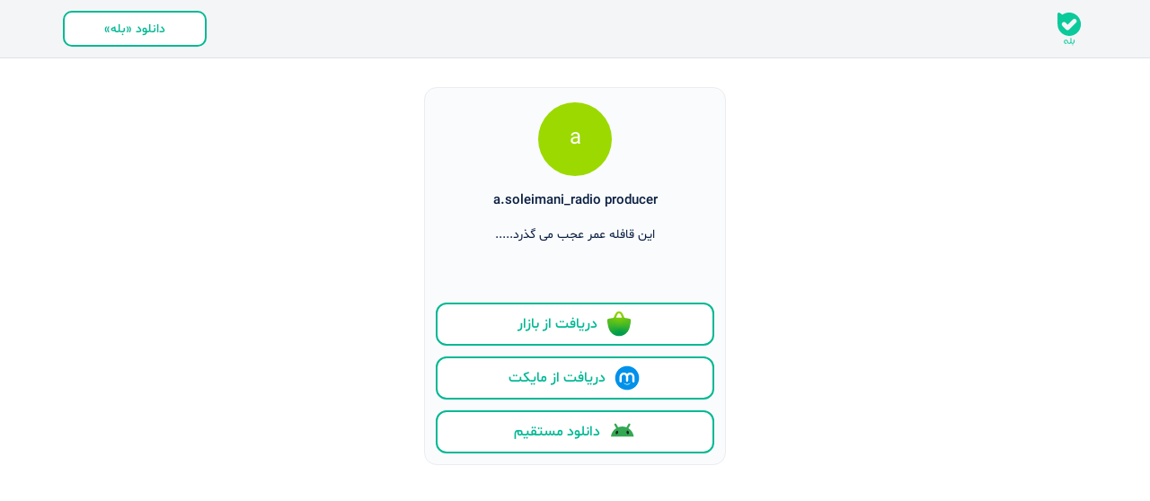

--- FILE ---
content_type: text/html; charset=utf-8
request_url: https://ble.ir/maarefyaran_admin
body_size: 13598
content:
<!DOCTYPE html><html lang="fa"><head><link rel="manifest" href="/site.webmanifest"/><link rel="apple-touch-icon" href="/apple-touch-icon.png"/><link rel="icon" href="/favicon.ico"/><meta name="mobile-web-app-title" content="Bale Web"/><meta name="apple-mobile-web-app-title" content="Bale Web"/><meta name="application-name" content="Bale Web"/><meta name="msapplication-TileColor" content="#ffffff"/><link rel="canonical" href="https://ble.ir/maarefyaran_admin"/><script type="text/javascript">(function(m,e,t,r,i,k,a){m[i]=m[i]||function(){(m[i].a=m[i].a||[]).push(arguments)};
m[i].l=1*new Date();
for (var j = 0; j < document.scripts.length; j++) {if (document.scripts[j].src === r) { return; }}
k=e.createElement(t),a=e.getElementsByTagName(t)[0],k.async=1,k.src=r,a.parentNode.insertBefore(k,a)})
(window, document, "script", "https://mc.yandex.ru/metrika/tag.js", "ym");

ym(101675472, "init", {
  clickmap:true,
  trackLinks:true,
  accurateTrackBounce:true
});</script><noscript><div><img src="https://mc.yandex.ru/watch/101675472" style="position:absolute;left:-9999px" alt=""/></div></noscript><meta charSet="utf-8"/><meta name="viewport" content="width=device-width, initial-scale=1, maximum-scale=1.0, user-scalable=no, shrink-to-fit=no, viewport-fit=cover"/><meta name="google-site-verification" content="diT9pbM1iJi27Fx5wa5H9Pa8PPe2x-dgi_1jJBrvJVQ"/><link rel="manifest" href="/site.webmanifest"/><link rel="apple-touch-icon" href="/apple-touch-icon.png"/><meta name="mobile-web-app-capable" content="yes"/><meta name="apple-mobile-web-app-capable" content="yes"/><meta name="msapplication-config" content="/browserconfig.xml"/><meta name="theme-color" content="#ffffff"/><meta name="robots" content="noindex"/><title>بله | a.soleimani_radio producer</title><meta name="description" content="این قافله عمر عجب می گذرد....."/><meta name="title" content="بله | a.soleimani_radio producer"/><meta property="og:type" content="website"/><meta property="og:url" content="https://ble.ir/maarefyaran_admin"/><meta property="og:title" content="بله | a.soleimani_radio producer"/><meta property="og:description" content="این قافله عمر عجب می گذرد....."/><meta property="og:image" content="https://download-siloo.ble.ir/proxy_download/4CyMKCZcriWBu-vv95mN3wMBuNDKsnqm25FSlTXVOBc=?u=s9H2BJFh6HH_54pr_3ESf12Lla-2Y3MF0hKM9e0xCsF7ysSEYLIGhwewGYgqsOGlrcTOgGVwy_nFK_5lT88="/><meta property="twitter:url" content="https://ble.ir/maarefyaran_admin"/><meta property="twitter:title" content="بله | a.soleimani_radio producer"/><meta property="twitter:description" content="این قافله عمر عجب می گذرد....."/><meta property="twitter:image" content="https://download-siloo.ble.ir/proxy_download/4CyMKCZcriWBu-vv95mN3wMBuNDKsnqm25FSlTXVOBc=?u=s9H2BJFh6HH_54pr_3ESf12Lla-2Y3MF0hKM9e0xCsF7ysSEYLIGhwewGYgqsOGlrcTOgGVwy_nFK_5lT88="/><script type="text/javascript">(function(m,e,t,r,i,k,a){m[i]=m[i]||function(){(m[i].a=m[i].a||[]).push(arguments)};
m[i].l=1*new Date();
for (var j = 0; j < document.scripts.length; j++) {if (document.scripts[j].src === r) { return; }}
k=e.createElement(t),a=e.getElementsByTagName(t)[0],k.async=1,k.src=r,a.parentNode.insertBefore(k,a)})
(window, document, "script", "https://mc.yandex.ru/metrika/tag.js", "ym");

ym(101675472, "init", {
  clickmap:true,
  trackLinks:true,
  accurateTrackBounce:true
});</script><noscript><div><img src="https://mc.yandex.ru/watch/101675472" style="position:absolute;left:-9999px" alt=""/></div></noscript><meta name="next-head-count" content="32"/><link rel="preconnect" href="/" crossorigin="anonymous"/><link rel="preload" href="/_next/static/css/c32cd30156dce5aa.css" as="style"/><link rel="stylesheet" href="/_next/static/css/c32cd30156dce5aa.css" data-n-g=""/><link rel="preload" href="/_next/static/css/093d74d50964df9e.css" as="style"/><link rel="stylesheet" href="/_next/static/css/093d74d50964df9e.css" data-n-p=""/><link rel="preload" href="/_next/static/css/449390c1081d8981.css" as="style"/><link rel="stylesheet" href="/_next/static/css/449390c1081d8981.css" data-n-p=""/><noscript data-n-css=""></noscript><script defer="" nomodule="" src="/_next/static/chunks/polyfills-c67a75d1b6f99dc8.js"></script><script src="/_next/static/chunks/webpack-36d12a75f0098f30.js" defer=""></script><script src="/_next/static/chunks/framework-6564377a49303cf2.js" defer=""></script><script src="/_next/static/chunks/main-f59052e25fbfc5bc.js" defer=""></script><script src="/_next/static/chunks/pages/_app-13f268bae3ed0eb9.js" defer=""></script><script src="/_next/static/chunks/502-113020ca4fdb8467.js" defer=""></script><script src="/_next/static/chunks/441-fe3d737909e7d414.js" defer=""></script><script src="/_next/static/chunks/684-4a9ad6752aaa36f1.js" defer=""></script><script src="/_next/static/chunks/634-1ec1fedede83cd96.js" defer=""></script><script src="/_next/static/chunks/194-69a0fa3db09f3313.js" defer=""></script><script src="/_next/static/chunks/921-201a2ae8b3f6ffb1.js" defer=""></script><script src="/_next/static/chunks/pages/%5Bpeer%5D-7bee759bac198306.js" defer=""></script><script src="/_next/static/bJ8ZCBMR_7VBqDxO1H0ee/_buildManifest.js" defer=""></script><script src="/_next/static/bJ8ZCBMR_7VBqDxO1H0ee/_ssgManifest.js" defer=""></script></head><body><div id="__next"><header class="TopBar_wrapper__aE8tz"><div class="container TopBar_header__bGOWO"><img alt="لوگوی پیام رسان بله" src="/_next/static/media/bale_logo.ae0fd3dc.svg" width="40" height="40" decoding="async" data-nimg="1" loading="lazy" style="color:transparent"/><a class="BaseButton_button__Zf_Ip BaseButton_outlined__38xKT BaseButton_small40__HVyQu" href="https://bale.ai/#download_section">دانلود «بله»</a></div></header><div class="Toastify"></div><div class="_peer__container___BUYs"><div class="Profile_container__9w_yk"><div class="Avatar_container__gtfHQ Profile_avatar__GBQOv" style="width:82px;height:82px;background-color:#9BD900"><img class="Avatar_img___C2_3" src="https://download-siloo.ble.ir/proxy_download/4CyMKCZcriWBu-vv95mN3wMBuNDKsnqm25FSlTXVOBc=?u=s9H2BJFh6HH_54pr_3ESf12Lla-2Y3MF0hKM9e0xCsF7ysSEYLIGhwewGYgqsOGlrcTOgGVwy_nFK_5lT88=" alt="عکس پروفایل a.soleimani_radio producer"/>a</div><h1 class="Profile_name__pQglx">a.soleimani_radio producer</h1><div class="Profile_description__YTAr_"><div class="Text_text__7_UOM"><span class="p" dir="rtl">این قافله عمر عجب می گذرد.....</span></div></div><div class="Profile_footer__Vc5tF"><a class="BaseButton_button__Zf_Ip BaseButton_outlined__38xKT BaseButton_xLarge48__grXEQ" href="https://redirect.appmetrica.yandex.com/serve/317533985771127597"><div class="BaseButton_icon__BfA6U"><svg width="32" height="32" viewBox="0 0 24 24" fill="none" xmlns="http://www.w3.org/2000/svg"><mask id="mask0_1603_415" maskUnits="userSpaceOnUse" x="2" y="1" width="20" height="22"><path d="M21.8492 8.03579L21.8474 8.03398C21.5406 7.81382 20.9441 7.51334 19.7991 7.24355C19.4562 7.16234 19.0646 7.08474 18.6161 7.01255C17.9612 6.90883 17.3026 6.82907 16.6418 6.77344L16.5363 6.76441C16.3829 6.40258 16.225 6.03263 16.0562 5.64282C15.9669 5.43438 15.8812 5.22414 15.7918 5.00217L15.7594 4.92186C15.4282 4.10345 15.0799 3.26339 14.4763 2.51716C13.8067 1.68883 12.9279 1.23315 12.003 1.23315C11.0781 1.23315 10.1992 1.68883 9.5297 2.51716C8.92695 3.26249 8.57775 4.10255 8.2466 4.92006L8.21321 5.00217C8.12298 5.22504 8.03816 5.43529 7.94883 5.64282C7.781 6.03263 7.62219 6.40258 7.46879 6.76441L7.36322 6.77344C6.60526 6.84021 5.95108 6.92232 5.38532 7.01345C4.93867 7.08474 4.54796 7.16324 4.20598 7.24355C3.06093 7.51334 2.46539 7.81382 2.1577 8.03398L2.15229 8.03759C2.09824 8.07692 2.05585 8.13016 2.02964 8.19164C2.00342 8.25313 1.99436 8.32057 2.0034 8.38679L2.10266 9.1249C2.25335 10.2302 2.41396 11.5278 2.67924 12.865C2.87956 13.8756 3.13853 14.9079 3.49765 15.8978C3.63842 16.2867 3.79542 16.6692 3.96957 17.041C4.5563 18.2219 5.39594 19.259 6.42881 20.0787C7.46167 20.8984 8.66241 21.4805 9.94567 21.7836C10.6191 21.9415 11.3086 22.0208 12.0003 22.02C12.7041 22.02 13.389 21.9388 14.0449 21.7854C15.3526 21.4779 16.5746 20.8809 17.6209 20.0384C18.6672 19.1959 19.5112 18.1294 20.0905 16.9174C20.2259 16.6205 20.3495 16.3173 20.4641 16.0096C21.2789 13.817 21.5929 11.3988 21.8519 9.47771L21.9962 8.38228C22.0058 8.3166 21.9971 8.24956 21.9712 8.18846C21.9452 8.12737 21.903 8.07456 21.8492 8.03579V8.03579ZM12.003 6.59478C11.0727 6.59478 10.2272 6.61192 9.45932 6.6426L9.58565 6.34844C9.6831 6.12196 9.77604 5.89186 9.86627 5.66989C10.0747 5.15557 10.2741 4.66019 10.525 4.21805C10.6391 4.01449 10.7695 3.82046 10.9148 3.63785C11.1025 3.40505 11.4941 3.01525 12.0021 3.01525C12.5101 3.01525 12.9017 3.40505 13.0894 3.63785C13.2351 3.82017 13.3655 4.01423 13.4792 4.21805C13.73 4.65929 13.9303 5.15466 14.1379 5.66899C14.2272 5.89096 14.3211 6.12105 14.4185 6.34754L14.5448 6.6417C13.7788 6.61192 12.9333 6.59478 12.003 6.59478Z" fill="white"></path></mask><g mask="url(#mask0_1603_415)"><mask id="mask1_1603_415" maskUnits="userSpaceOnUse" x="1" y="0" width="22" height="23"><path d="M1.55133 0.781006H22.4528V22.4702H1.55133V0.781006Z" fill="white"></path></mask><g mask="url(#mask1_1603_415)"><rect x="1.51346" y="0.739502" width="20.9628" height="21.7424" fill="url(#pattern0_1603_415)"></rect></g></g><defs><pattern id="pattern0_1603_415" patternContentUnits="objectBoundingBox" width="1" height="1"><use xlink:href="#image0_1603_415" transform="scale(0.00204918 0.00198413)"></use></pattern><image id="image0_1603_415" width="488" height="504" preserveAspectRatio="none" xlink:href="[data-uri]"></image></defs></svg> <!-- -->دریافت از بازار</div></a><a class="BaseButton_button__Zf_Ip BaseButton_outlined__38xKT BaseButton_xLarge48__grXEQ" href="https://redirect.appmetrica.yandex.com/serve/533706764848261167"><div class="BaseButton_icon__BfA6U"><svg width="32" height="32" viewBox="0 0 24 24" fill="none" xmlns="http://www.w3.org/2000/svg"><path d="M12 22C17.5228 22 22 17.5228 22 12C22 6.47715 17.5228 2 12 2C6.47715 2 2 6.47715 2 12C2 17.5228 6.47715 22 12 22Z" fill="#0091EA"></path><path d="M18.1339 10.8169C18.0502 8.92264 16.4936 7.4198 14.5814 7.4198C13.5208 7.4198 12.5647 7.88888 11.9134 8.62386C11.262 7.88888 10.3059 7.4198 9.2453 7.4198C7.37198 7.4198 5.83628 8.86288 5.69884 10.7123C5.69286 10.7511 5.69286 10.8019 5.69286 10.8497V14.8623C5.69286 15.3553 6.09023 15.7526 6.58321 15.7526H6.60413C7.09711 15.7526 7.49448 15.3553 7.49448 14.8623V10.9782H7.50045C7.50045 10.0012 8.29519 9.20946 9.2692 9.20946C10.2462 9.20946 11.0379 10.0042 11.0379 10.9782H11.0439V14.2558C11.0439 14.7488 11.4413 15.1461 11.9343 15.1461H11.9552C12.4482 15.1461 12.8455 14.7488 12.8455 14.2558V10.9692C12.8515 9.99225 13.6403 9.21245 14.6143 9.21245C15.5883 9.21245 16.392 10.0102 16.392 10.9842H16.398V14.8742C16.398 15.3612 16.7953 15.7526 17.2764 15.7526H17.2973C17.7843 15.7526 18.1757 15.3553 18.1757 14.8742V10.9065C18.1339 10.8617 18.1339 10.8408 18.1339 10.8169Z" fill="white"></path><path d="M14.7726 16.0992C14.7338 16.0335 14.6023 16.1649 14.6023 16.1649C14.1093 16.6997 13.0875 17.0433 12.0269 17.0433C10.9662 17.0433 9.9504 16.6997 9.45145 16.1649C9.45145 16.1649 9.31999 16.0275 9.28115 16.0992C9.23035 16.1769 9.30803 16.3024 9.30803 16.3024C9.93845 17.2136 10.9005 17.623 12.0269 17.623C13.1533 17.623 14.1153 17.2136 14.7457 16.3024C14.7517 16.2994 14.8234 16.1769 14.7726 16.0992Z" fill="white"></path></svg> <!-- --> دریافت از مایکت</div></a><a class="BaseButton_button__Zf_Ip BaseButton_outlined__38xKT BaseButton_xLarge48__grXEQ" href="https://bale.ai/apk/bale.apk"><div class="BaseButton_icon__BfA6U"><svg width="32" height="32" viewBox="0 0 24 24" fill="none" xmlns="http://www.w3.org/2000/svg"><path d="M21.9469 15.5833C21.9407 15.5447 21.9348 15.5065 21.9283 15.4683C21.8891 15.2312 21.8402 14.9969 21.7835 14.7657C21.6839 14.362 21.5585 13.9679 21.4089 13.5863C21.2825 13.2631 21.1385 12.9487 20.9787 12.6439C20.7732 12.2526 20.5415 11.8769 20.2855 11.5197C19.9716 11.0819 19.621 10.6717 19.2382 10.2937C19.0776 10.1349 18.9114 9.98158 18.7398 9.83471C18.368 9.51569 17.9708 9.2252 17.5525 8.96555C17.5562 8.95955 17.5593 8.95312 17.563 8.94712C17.7546 8.61797 17.9469 8.28925 18.1385 7.9601C18.3259 7.63875 18.5134 7.31741 18.7008 6.99609C18.8357 6.76544 18.9704 6.53432 19.1045 6.30368C19.1363 6.24889 19.1615 6.19227 19.1804 6.13428C19.2329 5.97268 19.2351 5.80281 19.1931 5.64488C19.1824 5.60577 19.1694 5.56756 19.1536 5.53027C19.1378 5.49296 19.1194 5.4566 19.0985 5.42162C19.0268 5.30193 18.9244 5.19787 18.7956 5.1219C18.6819 5.05471 18.5546 5.01464 18.4242 5.00314C18.3694 4.99854 18.3144 4.99899 18.2596 5.00452C18.2145 5.00912 18.1696 5.01742 18.125 5.02892C17.9663 5.07081 17.819 5.15736 17.7044 5.28257C17.6632 5.32769 17.6259 5.37743 17.594 5.43219C17.4594 5.66284 17.3247 5.89396 17.1904 6.1246L16.6281 7.08861C16.4364 7.41779 16.2442 7.74649 16.0525 8.07566C16.0316 8.11154 16.0105 8.14745 15.9896 8.18384C15.9605 8.17231 15.9317 8.16081 15.9026 8.14975C14.8458 7.74923 13.6992 7.53012 12.5007 7.53012C12.468 7.53012 12.4355 7.53012 12.4025 7.53057C11.3369 7.54115 10.3131 7.7253 9.35789 8.05585C9.24752 8.09406 9.13828 8.13458 9.02989 8.17694C9.01041 8.14333 8.99037 8.10972 8.97118 8.07611C8.77951 7.74693 8.58729 7.41824 8.39563 7.08906C8.2082 6.76774 8.02077 6.4464 7.83334 6.12505C7.69841 5.89441 7.56377 5.66331 7.42969 5.43267C7.39751 5.37788 7.36054 5.32816 7.31932 5.28305C7.20472 5.15781 7.05738 5.07126 6.89874 5.02937C6.85414 5.01787 6.80926 5.00959 6.76381 5.00499C6.70933 4.99947 6.65429 4.99899 6.59953 5.00359C6.46912 5.01464 6.34182 5.05471 6.22778 5.12238C6.09906 5.19832 5.99744 5.30238 5.92518 5.42207C5.9043 5.45705 5.88566 5.49344 5.87014 5.53072C5.85433 5.56801 5.84078 5.60622 5.83062 5.64536C5.78856 5.80325 5.79082 5.97313 5.84304 6.13473C5.86224 6.19275 5.88708 6.24936 5.91897 6.30416C6.0539 6.5348 6.18854 6.76589 6.32262 6.99654C6.51033 7.31788 6.69776 7.63923 6.88519 7.96055C7.07685 8.28972 7.2688 8.61842 7.46046 8.94759C7.46187 8.95034 7.46385 8.95312 7.46526 8.95587C7.07854 9.19482 6.71075 9.45952 6.36355 9.74908C6.15552 9.92266 5.9551 10.1045 5.76316 10.2946C5.38068 10.6726 5.03038 11.0828 4.71593 11.5206C4.45963 11.8778 4.2276 12.253 4.02267 12.6448C3.8629 12.9496 3.71895 13.264 3.59249 13.5872C3.44288 13.9688 3.31755 14.3629 3.21791 14.7667C3.16118 14.9978 3.11291 15.2316 3.07311 15.4692C3.06662 15.5074 3.06069 15.5461 3.05476 15.5843C3.03331 15.7219 3.01524 15.8605 3 16H22C21.9848 15.8605 21.9667 15.7219 21.9455 15.5843L21.9469 15.5833Z" fill="#34A853"></path><path d="M17.6343 13.8199C18.0613 13.4267 18.1234 12.5169 17.7728 11.788C17.4225 11.059 16.7924 10.7869 16.3657 11.1801C15.9387 11.5733 15.8766 12.4831 16.2272 13.212C16.5774 13.941 17.2076 14.2132 17.6343 13.8199Z" fill="#202124"></path><path d="M8.77284 13.212C9.12342 12.483 9.06129 11.5733 8.63432 11.1801C8.20735 10.7868 7.57751 11.059 7.22693 11.788C6.87667 12.517 6.93879 13.4267 7.36545 13.8199C7.79242 14.2132 8.42258 13.941 8.77284 13.212Z" fill="#202124"></path></svg> <!-- -->دانلود مستقیم</div></a></div></div></div></div><script id="__NEXT_DATA__" type="application/json">{"props":{"pageProps":{"isSafari":false,"peer":{"type":1,"id":509283914},"group":null,"user":{"peer":{"type":1,"id":509283914},"title":"a.soleimani_radio producer","description":"این قافله عمر عجب می گذرد.....","avatarUrl":"https://download-siloo.ble.ir/proxy_download/4CyMKCZcriWBu-vv95mN3wMBuNDKsnqm25FSlTXVOBc=?u=s9H2BJFh6HH_54pr_3ESf12Lla-2Y3MF0hKM9e0xCsF7ysSEYLIGhwewGYgqsOGlrcTOgGVwy_nFK_5lT88=","nick":"maarefyaran_admin","isBot":false},"messages":[],"redirect":null}},"page":"/[peer]","query":{"peer":"maarefyaran_admin"},"buildId":"bJ8ZCBMR_7VBqDxO1H0ee","isFallback":false,"customServer":true,"gip":true,"scriptLoader":[]}</script></body></html>

--- FILE ---
content_type: application/javascript; charset=UTF-8
request_url: https://ble.ir/_next/static/chunks/634-1ec1fedede83cd96.js
body_size: 57205
content:
(self.webpackChunk_N_E=self.webpackChunk_N_E||[]).push([[634],{4617:function(f,e,a){"use strict";a.d(e,{Z:function(){return o}});var d=a(1527),t=a(2070),n=a.n(t),i=a(7698),c=a(5692),r=a(929);function o(){return(0,d.jsx)("div",{className:n().container,children:(0,d.jsxs)("div",{className:n().box,children:[(0,d.jsx)("img",{src:"/img/user-404.png",alt:"not found"}),(0,d.jsx)("p",{className:n().title,children:i.j.notFoundError.title}),(0,d.jsx)(c.zx,{size:c.qE.XLarge48,url:r.z.webUrl,children:i.j.notFoundError.label})]})})}},4257:function(f,e,a){"use strict";a.d(e,{Z:function(){return c}});var d=a(1527),t=a(683),n=a.n(t),i=a(7698);function c(f){return(0,d.jsx)("div",{className:n().container,children:(0,d.jsxs)("div",{className:n().box,children:[(0,d.jsx)("img",{src:"/img/500.png",alt:"Internal Server"}),(0,d.jsx)("p",{className:n().title,children:i.j.internalError.title}),(0,d.jsxs)("p",{className:n().update,children:[i.j.internalError.update,f.message?"(".concat(f.message,")"):""]})]})})}},9816:function(f,e,a){"use strict";a.d(e,{v:function(){return o}});var d=a(1527),t=a(959),n=a(4617),i=a(4257),c=a(7815);let r=(f,e)=>{switch(f){case"/404":return(0,d.jsx)(n.Z,{});case"/500":return(0,d.jsx)(i.Z,{message:e});default:return}},o=f=>{var e;let a=(0,c.useRouter)(),n=r(null!==(e=f.redirect)&&void 0!==e?e:"",f.message);return((0,t.useEffect)(()=>{f.redirect&&!n&&a.push(f.redirect)},[]),f.redirect)?n||null:(0,d.jsx)(d.Fragment,{children:f.children})};o.displayName="PageController"},616:function(f,e,a){"use strict";a.d(e,{c:function(){return S}});var d=a(959),t=a(4695);let n="^".concat(t.y),i={newLine:/^ *(\n\r?|\r\n)/,paragraph:/^([^\n]+)(?:$|\n)/,code:/^ *`{3}(?:([^\n\r`]+)(?:\n\r?|\r\n))?((?:.|\n\r?|\r\n)+?)`{3}(?:\n\r?|\r\n|$)/,moreText:/^ *`{3}\s*\[([^\]]+)]((?:.|\n\r?|\r\n)*?)```/,bold:/^\*((?:\n\r?|\r\n|.)+?)\*(?=\s|$)/,card:/^[0-9۰-۹]{4}(?:[\s\-_*]|\n)*?(?:[0-9۰-۹]{4}(?:[\s\-_*]|\n)*?){2}[0-9۰-۹]{4}(?=\s|$)/,text:/^(.)[\s\S]*?(?:(?=[[`*@_#]|\n\r?|\r\n|$))/,italic:/^_((?:\n\r?|\r\n|.)+?)_(?=\s|$)/,link:/^\[((?:.|\n\r?|\r\n)+?)\]\((.+?)\)/,mention:/^@(?:\w|_)+/,email:/(?:mailto:)?((?:[a-z0-9!#$%&'*+=?^_`{|}~-]+(?:\.[a-z0-9!#$%&'*+=?^_`{|}~-]+)*)@(?:(?:[a-z0-9-]+\.)+(?:[a-z]{2,16})))(?:[\s\n.!?]+|$)/i,hashtag:/^#[^\s!@#$%^&*()=+./,[{\]};:'"?؟><]+/,url:RegExp(n,"i")};var c=a(7168);let r=new c.i;r.img_set="apple",r.use_sheet=!0,r.img_sets.apple.sheet="/_next/static/media/20.41bcc406.png",r.sheet_size=57,r.allow_native=!0,r.supports_css=!0;let o=f=>r.replace_unified(f);var s=a(6145),l=a.n(s);a(7664);var u=a(3233),b=a(929);let _=/^(http(s|):\/\/market.bale.ai).*/,A=new class{newLine(f){let e=i.newLine.exec(f);if(e)return{type:"newline",children:[e[0]]}}paragraph(f){let e=i.paragraph.exec(f);if(e)return{type:"paragraph",children:[e[1]],raw:e[0]}}card(f,e){let a=i.card.exec(f);if(!a)return;let d=e(a[0]);if(d)return{type:"card",children:[a[0]],raw:a[0],data:{cardNumber:d}}}code(f){let e=i.code.exec(f);if(e)return{type:"code",children:[e[2]],raw:e[0],data:{type:e[1]}}}moreText(f){let e=i.moreText.exec(f);if(e)return{type:"moretext",children:[e[1]],data:{content:e[2]},raw:e[0]}}bold(f){let e=i.bold.exec(f);if(e)return{type:"bold",children:[e[1]],raw:e[0]}}normalText(f){let e=i.text.exec(f);if(e&&e[0])return{type:"text",children:[e[0]]}}italic(f){let e=i.italic.exec(f);if(e)return{type:"italic",children:[e[1]],raw:e[0]}}mdLink(f){let e=i.link.exec(f);if(e)return{type:"link",children:[e[1]],data:{url:e[2],index:e.index},raw:e[0]}}mention(f){let e=i.mention.exec(f);if(e)return{type:"mention",children:[e[0]]}}email(f){let e=i.email.exec(f);if(e)return{type:"email",children:[e[1]],data:{index:e.index}}}link(f){let e=i.url.exec(f);if(e)return{type:"link",children:[e[0]],data:{url:e[0],index:e.index},raw:e[0]}}hashtag(f){let e=i.hashtag.exec(f);if(e)return{type:"hashtag",children:[e[0]]}}},g=new class{setCardValidator(f){this.cardValidator=f}parse(f,e){return this._buildParagraphs(this._parse(f,e))}_buildParagraphs(f){let e;let a=[],d=!1;return f.forEach((f,t)=>{"newline"===f.type?d?d=!1:a.push(f):["code","moretext"].includes(f.type)?a.push(f):d?(e.children.push(f),"raw"in f&&(e.raw+=f.raw)):(e={type:"paragraph",children:[],raw:""},a.push(e),e.children.push(f),d=!0)}),a}_parse(f,e){let a=[];for(;f;){let d;if(d=this.lexer.moreText(f)){let t=a[a.length-1];if((null==t?void 0:t.type)!=="text"||/[\s]/.test(t.children[0][t.children[0].length-1])){f=f.substring(d.raw.length),a.push(d);continue}}if(d=this.lexer.code(f)){let n=a[a.length-1];if((null==n?void 0:n.type)!=="text"||/[\s]/.test(n.children[0][n.children[0].length-1])){f=f.substring(d.raw.length),a.push(d);continue}}if(d=this.lexer.mdLink(f)){let i=a[a.length-1];if((null==i?void 0:i.type)!=="text"||/[\s]/.test(i.children[0][i.children[0].length-1])){f=f.substring(d.raw.length),d.children=this._parse(d.children[0]),a.push(d);continue}}if(this.cardValidator&&(d=this.lexer.card(f,this.cardValidator))){f=f.substring(d.raw.length),a.push(d);continue}if(d=this.lexer.bold(f)){let c=a[a.length-1];if((null==c?void 0:c.type)!=="text"||/[\s]/.test(c.children[0][c.children[0].length-1])){f=f.substring(d.raw.length),d.children=this._parse(d.children[0]),a.push(d);continue}}if(d=this.lexer.italic(f)){let r=a[a.length-1];if((null==r?void 0:r.type)!=="text"||/[\s]/.test(r.children[0][r.children[0].length-1])){f=f.substring(d.raw.length),d.children=this._parse(d.children[0]),a.push(d);continue}}if(d=this.lexer.newLine(f)){f=f.substring(d.children[0].length),a.push(d);continue}if(d=this.lexer.normalText(f)){var o;f=f.substring(d.children[0].length),(null===(o=a[a.length-1])||void 0===o?void 0:o.type)==="text"?a[a.length-1].children[0]+=d.children[0]:(a.push(d),this.addToInlineQueue(d));continue}break}return e||this.parseInlineQueue(),a}parseInline(f){let e=[];for(;f;){let a;if(a=this.lexer.mention(f)){let d=e[e.length-1];if((null==d?void 0:d.type)!=="text"||/[\s()[\]{}]/.test(d.children[0][d.children[0].length-1])){f=f.substring(a.children[0].length),e.push(a);continue}}if(a=this.lexer.hashtag(f)){let t=e[e.length-1];if((null==t?void 0:t.type)!=="text"||/[\s]/.test(t.children[0][t.children[0].length-1])){f=f.substring(a.children[0].length),e.push(a);continue}}if(a=this.lexer.normalText(f)){var n;f=f.substring(a.children[0].length),(null===(n=e[e.length-1])||void 0===n?void 0:n.type)==="text"?e[e.length-1].children[0]+=a.children[0]:e.push(a);continue}break}for(let i in e){let c=e[i];"text"===c.type&&(c.children=this.parseNoneFormatted(e[i].children[0]))}return e}match(f){let e;return(e=this.lexer.email(f))||(e=this.lexer.link(f))?e:f}parseNoneFormatted(f){if(""===f)return[];let e=this.match(f);if("string"==typeof e)return[f];let a=e.children[0];return[...this.parseNoneFormatted(f.substring(0,e.data.index)),e,...this.parseNoneFormatted(f.substring(e.data.index+a.length))]}constructor(f,e){this.lexer=f,this.preview=e,this.queues=[],this.addToInlineQueue=f=>{this.queues.push(f)},this.parseInlineQueue=()=>{for(;this.queues.length>0;){let f=this.queues.shift();f.children=this.parseInline(f.children[0])}}}}(A),h=new TextEncoder,p=f=>{let e=f.indexOf(":");if(e<0)return null;let a=f.substring(0,e);return a.indexOf("/")>=0||a.indexOf("#")>=0?null:a},m=["http","https","ftp","mailto"],E=f=>{let e=p(f);if(null==e)return!0;let a=e.toLowerCase();return m.includes(a)},N=f=>E(f)?encodeURI(f):"#";class C{render(f){this.parser.setCardValidator(this.validateCard);let e=this.parser.parse(f,this.isPreview),a=e.map((f,e)=>this._render(f,{firstLine:0===e&&this.seoHeading})).join("");return a}renderChildren(f,e){return f.children.map((f,a)=>this._render(f,e)).join("")}_render(f,e){if("string"==typeof f){(null==e?void 0:e.shouldDecodeURI)&&(f=decodeURI(f));let a=this.preventEscape?f:l()(f);return this.isSafari?a:o(a)}switch(f.type){case"paragraph":{let d=this.renderChildren(f,e),t=(0,u.XP)(d);return this.isPreview?"<span>".concat(d,"</span>"):(null==e?void 0:e.firstLine)?d.includes("h2")?d:'<h2 dir="'.concat(t,'">').concat(d,"</h2>"):'<span class="p" dir="'.concat(t,'">').concat(d,"</span>")}case"card":return this.isPreview?"<span>".concat(this.renderChildren(f,e),"</span>"):'<a class="link" href="" data-url="card:'.concat(f.data.cardNumber,'" dir="auto">').concat(this.renderChildren(f,e),"</a>");case"link":{let n;let i=/^(send:|bale:|ble:).*/.test(f.data.url),c=_.test(f.data.url),r=f.data.url;r=i?"#":N(f.data.url.startsWith("http")?f.data.url:"http://".concat(f.data.url));let s=this.renderChildren(f,{shouldDecodeURI:!0});try{n=decodeURI(s)}catch(A){n=s}if(this.isPreview)return"<span>".concat(n,"</span>");return"".concat((null==e?void 0:e.firstLine)?"<h2>":"",'<a class="link" target="_blank" href="').concat(r,'" ').concat("".concat(c?'rel="nofollow"':""),' dir="auto" ').concat(i?'data-url="'.concat(f.data.url,'"'):"",">").concat(n,"</a>").concat((null==e?void 0:e.firstLine)?"<h2>":"")}case"bold":return(null==e?void 0:e.firstLine)?'<h2 class="bold">'.concat(this.renderChildren(f,e),"</h2>"):"<strong>".concat(this.renderChildren(f,e),"</strong>");case"code":return'<pre dir="auto"><code>'.concat(l()(f.children[0]),"</code></pre>");case"email":{let g=f.children[0],p=N("mailto:".concat(g)),m=l()(g);return this.isPreview?"<span>".concat(m,"</span>"):'<a class="email" dir="auto" href="'.concat(p,'">').concat(m,"</a>")}case"italic":return"<em>".concat(this.renderChildren(f,e),"</em>");case"mention":{let E=l()(f.children[0]);return this.isPreview?'<span dir="auto">'.concat(E,"</span>"):'<a href="'.concat((0,u.Nu)(b.z.peerPage,{nick:E.replace("@","")}),'" class="mention" dir="auto" data-mention="').concat(E,'">').concat(E,"</a>")}case"hashtag":{let C=l()(f.children[0]);return this.isPreview?'<span dir="auto">'.concat(C,"</span>"):'<span class="hashtag" dir="auto">'.concat(C,"</span>")}case"newline":return"<br />";case"text":return this.renderChildren(f,e);case"moretext":{let S=l()(f.children[0]);return this.isPreview?"<span>".concat(S,"</span>"):(null==e?void 0:e.firstLine)?'<h2 class="moretext" dir="auto" data-content="'.concat(h.encode(f.data.content).toString(),'">').concat(S,"</h2>"):'<p class="moretext" dir="auto" data-content="'.concat(h.encode(f.data.content).toString(),'">').concat(S,"</p>")}default:return null}}constructor(f,e,a,d,t,n,i,c){this.isPreview=f,this.isSafari=e,this.validateCard=a,this.preventEscape=d,this.seoHeading=t,this.onLinkClick=n,this.onMentionClick=i,this.onHashtagClick=c,this.parser=g}}let S=(f,e,a,t)=>{let n=new C(e,a,void 0,null==t?void 0:t.supportHtml,null==t?void 0:t.seoHeading),i=(0,d.useRef)(null),c=(0,d.useMemo)(()=>{var a;return n.render(e?null==f?void 0:null===(a=f.replace)||void 0===a?void 0:a.call(f,/\n/g," "):f)},[f,e,a]);return{text:c,ref:i}}},3513:function(f,e,a){"use strict";a.d(e,{X:function(){return r}});var d=a(1906),t=a(5857);let n=()=>"https://api.ble.ir/api/v1",i=()=>{let f=d.Z.create({baseURL:n(),timeout:3e4}),e=0;return f.interceptors.request.use(function(f){let a=e++;return f.requestId=a,f}),f.interceptors.response.use(function(f){return f.config.requestId,f},function(f){var e,a,d,n,i;let c=null===(e=f.response)||void 0===e?void 0:null===(a=e.config)||void 0===a?void 0:a.requestId;return t.Y.error("-> Res #".concat(c," Failed(").concat(null==f?void 0:null===(d=f.response)||void 0===d?void 0:d.status,")"),null===(n=f.response)||void 0===n?void 0:null===(i=n.config)||void 0===i?void 0:i.url),Promise.reject(f)}),f};i();var c=a(3697);let r=i();(0,c.ZP)(r,{retries:5,retryCondition:f=>{var e,a,d;return null!=f&&null!==(e=f.response)&&void 0!==e&&!!e.status&&((null==f?void 0:null===(a=f.response)||void 0===a?void 0:a.status)>=500||(null==f?void 0:null===(d=f.response)||void 0===d?void 0:d.status)<400)},retryDelay:c.ZP.exponentialDelay})},3127:function(f,e,a){"use strict";a.d(e,{w:function(){return d}});class d extends Error{constructor(f){super(f),Object.setPrototypeOf(this,d.prototype)}}},2832:function(f,e,a){"use strict";a.d(e,{T:function(){return d}});class d extends Error{constructor(f){super(f),Object.setPrototypeOf(this,d.prototype)}}},4687:function(f,e,a){"use strict";a.d(e,{e:function(){return c}});let d={StatusContinue:100,StatusSwitchingProtocols:101,StatusProcessing:102,StatusEarlyHints:103,StatusOK:200,StatusCreated:201,StatusAccepted:202,StatusNonAuthoritativeInfo:203,StatusNoContent:204,StatusResetContent:205,StatusPartialContent:206,StatusMultiStatus:207,StatusAlreadyReported:208,StatusIMUsed:226,StatusMultipleChoices:300,StatusMovedPermanently:301,StatusFound:302,StatusSeeOther:303,StatusNotModified:304,StatusUseProxy:305,_:306,StatusTemporaryRedirect:307,StatusPermanentRedirect:308,StatusBadRequest:400,StatusUnauthorized:401,StatusPaymentRequired:402,StatusForbidden:403,StatusNotFound:404,StatusMethodNotAllowed:405,StatusNotAcceptable:406,StatusProxyAuthRequired:407,StatusRequestTimeout:408,StatusConflict:409,StatusGone:410,StatusLengthRequired:411,StatusPreconditionFailed:412,StatusRequestEntityTooLarge:413,StatusRequestURITooLong:414,StatusUnsupportedMediaType:415,StatusRequestedRangeNotSatisfiable:416,StatusExpectationFailed:417,StatusTeapot:418,StatusMisdirectedRequest:421,StatusUnprocessableEntity:422,StatusLocked:423,StatusFailedDependency:424,StatusTooEarly:425,StatusUpgradeRequired:426,StatusPreconditionRequired:428,StatusTooManyRequests:429,StatusRequestHeaderFieldsTooLarge:431,StatusUnavailableForLegalReasons:451,StatusInternalServerError:500,StatusNotImplemented:501,StatusBadGateway:502,StatusServiceUnavailable:503,StatusGatewayTimeout:504,StatusHTTPVersionNotSupported:505,StatusVariantAlsoNegotiates:506,StatusInsufficientStorage:507,StatusLoopDetected:508,StatusNotExtended:510,StatusNetworkAuthenticationRequired:511};var t=a(3127);class n extends Error{constructor(f){super(f),Object.setPrototypeOf(this,n.prototype)}}var i=a(2832);let c=f=>{var e,a,c;return(null===(e=f.response)||void 0===e?void 0:e.status)===d.StatusBadRequest?new t.w(f.toString()):(null===(a=f.response)||void 0===a?void 0:a.status)===d.StatusInternalServerError?new n(f.toString()):(null===(c=f.response)||void 0===c?void 0:c.status)===d.StatusNotFound?new i.T(f.toString()):f}},1666:function(f,e){"use strict";(function(){var a=this,d=a.EmojiConvertor,t=function(){var f=this;return f.img_set="apple",f.img_sets={apple:{path:"/emoji-data/img-apple-64/",sheet:"/emoji-data/sheet_apple_64.png",sheet_size:64,mask:1},google:{path:"/emoji-data/img-google-64/",sheet:"/emoji-data/sheet_google_64.png",sheet_size:64,mask:2},twitter:{path:"/emoji-data/img-twitter-64/",sheet:"/emoji-data/sheet_twitter_64.png",sheet_size:64,mask:4},emojione:{path:"/emoji-data/img-emojione-64/",sheet:"/emoji-data/sheet_emojione_64.png",sheet_size:64,mask:8},facebook:{path:"/emoji-data/img-facebook-64/",sheet:"/emoji-data/sheet_facebook_64.png",sheet_size:64,mask:16},messenger:{path:"/emoji-data/img-messenger-64/",sheet:"/emoji-data/sheet_messenger_64.png",sheet_size:64,mask:32}},f.use_css_imgs=!1,f.colons_mode=!1,f.text_mode=!1,f.include_title=!1,f.include_text=!1,f.allow_native=!0,f.wrap_native=!1,f.use_sheet=!1,f.avoid_ms_emoji=!0,f.allow_caps=!1,f.img_suffix="",f.inits={},f.map={},f.init_env(),f};t.prototype.noConflict=function(){return a.EmojiConvertor=d,t},t.prototype.replace_emoticons=function(f){var e=this.replace_emoticons_with_colons(f);return this.replace_colons(e)},t.prototype.replace_emoticons_with_colons=function(f){var e=this;e.init_emoticons();var a=0,d=[],t=f.replace(e.rx_emoticons,function(t,n,i,c){var r=a;a=c+t.length;var o=-1!==i.indexOf("("),s=-1!==i.indexOf(")");if((o||s)&&-1==d.indexOf(i)&&d.push(i),s&&!o){var l=f.substring(r,c);if(-1!==l.indexOf("(")&&-1===l.indexOf(")"))return t}if("\n8)"===t){var u=f.substring(0,c);if(/\n?(6\)|7\))/.test(u))return t}var b=e.data[e.map.emoticons[i]][3][0];return b?n+":"+b+":":t});if(d.length){var n=RegExp("(\\(.+)("+d.map(e.escape_rx).join("|")+")(.+\\))","g");t=t.replace(n,function(f,a,d,t){var n=e.data[e.map.emoticons[d]][3][0];return n?a+":"+n+":"+t:f})}return t},t.prototype.replace_colons=function(f){var e=this;return e.init_colons(),f.replace(e.rx_colons,function(f){var a=f.substr(1,f.length-2);if(e.allow_caps&&(a=a.toLowerCase()),a.indexOf("::skin-tone-")>-1){var d="skin-tone-"+a.substr(-1,1),t=e.map.colons[d];a=a.substr(0,a.length-13);var n=e.map.colons[a];return n?e.replacement(n,a,":",{idx:t,actual:d,wrapper:":"}):":"+a+":"+e.replacement(t,d,":")}var n=e.map.colons[a];return n?e.replacement(n,a,":"):f})},t.prototype.replace_unified=function(f){var e=this;return e.init_unified(),f.replace(e.rx_unified,function(f,a,d){var t=e.map.unified[a];if(t){var n=null;return("\uD83C\uDFFB"==d&&(n="1f3fb"),"\uD83C\uDFFC"==d&&(n="1f3fc"),"\uD83C\uDFFD"==d&&(n="1f3fd"),"\uD83C\uDFFE"==d&&(n="1f3fe"),"\uD83C\uDFFF"==d&&(n="1f3ff"),n)?e.replacement(t,null,null,{idx:n,actual:d,wrapper:""}):e.replacement(t)}return(t=e.map.unified_vars[a])?e.replacement(t[0],null,null,{idx:t[1],actual:"",wrapper:""}):f})},t.prototype.addAliases=function(f){var e=this;for(var a in e.init_colons(),f)e.map.colons[a]=f[a]},t.prototype.removeAliases=function(f){for(var e=this,a=0;a<f.length;a++){var d=f[a];delete e.map.colons[d];f:for(var t in e.data)for(var n=0;n<e.data[t][3].length;n++)if(d==e.data[t][3][n]){e.map.colons[d]=t;break f}}},t.prototype.replacement=function(f,e,a,d,t){var n="",i=null;if("object"==typeof d&&(n=this.replacement(d.idx,d.actual,d.wrapper,void 0,!0),i=d.idx),a=a||"",this.colons_mode)return":"+this.data[f][3][0]+":"+n;var c=e?a+e+a:this.data[f][8]||a+this.data[f][3][0]+a;if(this.text_mode)return c+n;if(this.init_env(),"unified"==this.replace_mode&&this.allow_native&&this.data[f][0][0])return this.format_native(this.data[f][0][0]+n,!t);if("softbank"==this.replace_mode&&this.allow_native&&this.data[f][1])return this.format_native(this.data[f][1]+n,!t);if("google"==this.replace_mode&&this.allow_native&&this.data[f][2])return this.format_native(this.data[f][2]+n,!t);var r=this.find_image(f,i),o=this.include_title?' title="'+(e||this.data[f][3][0])+'"':"",s=this.include_text?a+(e||this.data[f][3][0])+a:"";if(this.data[f][7]&&(r.path=this.data[f][7],r.px=null,r.py=null,r.is_var=!1),r.is_var&&(n="",this.include_text&&d&&d.actual&&d.wrapper&&(s+=d.wrapper+d.actual+d.wrapper)),this.supports_css){if(this.use_sheet&&null!=r.px&&null!=r.py){var l=this.sheet_size*(r.sheet_size+2),u=100*((r.px*(r.sheet_size+2)+1)/(l-r.sheet_size)),b=100*((r.py*(r.sheet_size+2)+1)/(l-r.sheet_size)),_=100*(l/r.sheet_size);return'<span class="emoji-outer emoji-sizer"><span class="emoji-inner" style="'+("background: url("+r.sheet+");background-position:"+u+"% "+b+"%;background-size:"+_+"% ")+_+'%"'+o+' data-codepoints="'+r.full_idx+'">'+s+"</span></span>"+n}return this.use_css_imgs?'<span class="emoji emoji-'+f+'"'+o+' data-codepoints="'+r.full_idx+'">'+s+"</span>"+n:'<span class="emoji emoji-sizer" style="background-image:url('+r.path+')"'+o+' data-codepoints="'+r.full_idx+'">'+s+"</span>"+n}return'<img src="'+r.path+'" class="emoji" data-codepoints="'+r.full_idx+'" '+o+"/>"+n},t.prototype.format_native=function(f,e){return this.wrap_native&&e?'<span class="emoji-native">'+f+"</span>":f},t.prototype.find_image=function(f,e){var a={path:"",sheet:"",sheet_size:0,px:this.data[f][4],py:this.data[f][5],full_idx:f,is_var:!1},d=this.data[f][6];if(e&&this.variations_data[f]&&this.variations_data[f][e]){var t=this.variations_data[f][e];a.px=t[1],a.py=t[2],a.full_idx=t[0],a.is_var=!0,d=t[3]}for(var n=[this.img_set,"apple","emojione","google","twitter","facebook","messenger"],i=0;i<n.length;i++){if(d&this.img_sets[n[i]].mask){a.path=this.img_sets[n[i]].path+a.full_idx+".png"+this.img_suffix,a.sheet=this.img_sets[this.img_set].sheet,a.sheet_size=this.img_sets[this.img_set].sheet_size;break}if(this.obsoletes_data[a.full_idx]){var c=this.obsoletes_data[a.full_idx];if(c[3]&this.img_sets[n[i]].mask){a.path=this.img_sets[n[i]].path+c[0]+".png"+this.img_suffix,a.sheet=this.img_sets[n[i]].sheet,a.sheet_size=this.img_sets[n[i]].sheet_size,a.px=c[1],a.py=c[2];break}}}return a},t.prototype.init_emoticons=function(){var f=this;if(!f.inits.emoticons){f.init_colons(),f.inits.emoticons=1;var e=[];for(var a in f.map.emoticons={},f.emoticons_data){var d=a.replace(/\&/g,"&amp;").replace(/\</g,"&lt;").replace(/\>/g,"&gt;");f.map.colons[f.emoticons_data[a]]&&(f.map.emoticons[d]=f.map.colons[f.emoticons_data[a]],e.push(f.escape_rx(d)))}f.rx_emoticons=RegExp("(^|\\s)("+e.join("|")+")(?=$|[\\s|\\?\\.,!])","g")}},t.prototype.init_colons=function(){var f=this;if(!f.inits.colons)for(var e in f.inits.colons=1,f.rx_colons=RegExp(":[a-zA-Z0-9-_+]+:(:skin-tone-[2-6]:)?","g"),f.map.colons={},f.data)for(var a=0;a<f.data[e][3].length;a++)f.map.colons[f.data[e][3][a]]=e},t.prototype.init_unified=function(){var f=this;if(!f.inits.unified){f.inits.unified=1;var e=[];for(var a in f.map.unified={},f.map.unified_vars={},f.data)for(var d=0;d<f.data[a][0].length;d++)e.push(f.data[a][0][d].replace("*","\\*")),f.map.unified[f.data[a][0][d]]=a;for(var a in f.variations_data)if(f.variations_data[a]["1f3fb"][0]!=a+"-1f3fb")for(var t in f.variations_data[a])for(var d=0;d<f.variations_data[a][t][4].length;d++)e.push(f.variations_data[a][t][4][d].replace("*","\\*")),f.map.unified_vars[f.variations_data[a][t][4][d]]=[a,t];e=e.sort(function(f,e){return e.length-f.length}),f.rx_unified=RegExp("("+e.join("|")+")(\uD83C[\uDFFB-\uDFFF])?","g")}},t.prototype.init_env=function(){var f=this;if(!f.inits.env){if(f.inits.env=1,f.replace_mode="img",f.supports_css=!1,"undefined"!=typeof navigator){var e=navigator.userAgent;if(window.getComputedStyle)try{var a=window.getComputedStyle(document.body);(a["background-size"]||a.backgroundSize)&&(f.supports_css=!0)}catch(d){e.match(/Firefox/i)&&(f.supports_css=!0)}if(e.match(/(iPhone|iPod|iPad|iPhone\s+Simulator)/i)){if(e.match(/OS\s+[12345]/i)){f.replace_mode="softbank";return}if(e.match(/OS\s+[6789]/i)){f.replace_mode="unified";return}}if(e.match(/Mac OS X 10[._ ](?:[789]|1\d)/i)||!f.avoid_ms_emoji&&(e.match(/Windows NT 6.[1-9]/i)||e.match(/Windows NT 10.[0-9]/i))&&!e.match(/Chrome/i)&&!e.match(/MSIE 8/i)){f.replace_mode="unified";return}}f.supports_css&&(f.replace_mode="css")}},t.prototype.escape_rx=function(f){return f.replace(/[-[\]{}()*+?.,\\^$|#\s]/g,"\\$&")},t.prototype.sheet_size=51,t.prototype.data={},t.prototype.emoticons_data={":o)":"monkey_face","</3":"broken_heart","=)":"smiley","=-)":"smiley","C:":"smile","c:":"smile",":D":"smile",":-D":"smile",":>":"laughing",":->":"laughing",";)":"wink",";-)":"wink","8)":"sunglasses",":|":"neutral_face",":-|":"neutral_face",":\\":"confused",":-\\":"confused",":/":"confused",":-/":"confused",":*":"kissing_heart",":-*":"kissing_heart",":p":"stuck_out_tongue",":-p":"stuck_out_tongue",":P":"stuck_out_tongue",":-P":"stuck_out_tongue",":b":"stuck_out_tongue",":-b":"stuck_out_tongue",";p":"stuck_out_tongue_winking_eye",";-p":"stuck_out_tongue_winking_eye",";b":"stuck_out_tongue_winking_eye",";-b":"stuck_out_tongue_winking_eye",";P":"stuck_out_tongue_winking_eye",";-P":"stuck_out_tongue_winking_eye","):":"disappointed",":(":"disappointed",":-(":"disappointed",">:(":"angry",">:-(":"angry",":'(":"cry","D:":"anguished",":o":"open_mouth",":-o":"open_mouth",":O":"open_mouth",":-O":"open_mouth",":)":"slightly_smiling_face","(:":"slightly_smiling_face",":-)":"slightly_smiling_face","<3":"heart"},t.prototype.variations_data={},t.prototype.obsoletes_data={"1f3c3-200d-2642-fe0f":["1f3c3",10,4,47],"1f3c3-1f3fb-200d-2642-fe0f":["1f3c3-1f3fb",10,5,47],"1f3c3-1f3fc-200d-2642-fe0f":["1f3c3-1f3fc",10,6,47],"1f3c3-1f3fd-200d-2642-fe0f":["1f3c3-1f3fd",10,7,47],"1f3c3-1f3fe-200d-2642-fe0f":["1f3c3-1f3fe",10,8,47],"1f3c3-1f3ff-200d-2642-fe0f":["1f3c3-1f3ff",10,9,47],"1f3c4-200d-2642-fe0f":["1f3c4",10,22,47],"1f3c4-1f3fb-200d-2642-fe0f":["1f3c4-1f3fb",10,23,47],"1f3c4-1f3fc-200d-2642-fe0f":["1f3c4-1f3fc",10,24,47],"1f3c4-1f3fd-200d-2642-fe0f":["1f3c4-1f3fd",10,25,47],"1f3c4-1f3fe-200d-2642-fe0f":["1f3c4-1f3fe",10,26,47],"1f3c4-1f3ff-200d-2642-fe0f":["1f3c4-1f3ff",10,27,47],"1f3ca-200d-2642-fe0f":["1f3ca",10,50,47],"1f3ca-1f3fb-200d-2642-fe0f":["1f3ca-1f3fb",11,0,47],"1f3ca-1f3fc-200d-2642-fe0f":["1f3ca-1f3fc",11,1,47],"1f3ca-1f3fd-200d-2642-fe0f":["1f3ca-1f3fd",11,2,47],"1f3ca-1f3fe-200d-2642-fe0f":["1f3ca-1f3fe",11,3,47],"1f3ca-1f3ff-200d-2642-fe0f":["1f3ca-1f3ff",11,4,47],"1f3cb-fe0f-200d-2642-fe0f":["1f3cb-fe0f",11,17,7],"1f3cc-fe0f-200d-2642-fe0f":["1f3cc-fe0f",11,30,7],"1f468-200d-1f469-200d-1f466":["1f46a",20,39,47],"1f46e-200d-2642-fe0f":["1f46e",21,4,47],"1f46e-1f3fb-200d-2642-fe0f":["1f46e-1f3fb",21,5,47],"1f46e-1f3fc-200d-2642-fe0f":["1f46e-1f3fc",21,6,47],"1f46e-1f3fd-200d-2642-fe0f":["1f46e-1f3fd",21,7,47],"1f46e-1f3fe-200d-2642-fe0f":["1f46e-1f3fe",21,8,47],"1f46e-1f3ff-200d-2642-fe0f":["1f46e-1f3ff",21,9,47],"1f46f-200d-2640-fe0f":["1f46f",21,12,47],"1f471-200d-2642-fe0f":["1f471",21,31,47],"1f471-1f3fb-200d-2642-fe0f":["1f471-1f3fb",21,32,47],"1f471-1f3fc-200d-2642-fe0f":["1f471-1f3fc",21,33,47],"1f471-1f3fd-200d-2642-fe0f":["1f471-1f3fd",21,34,47],"1f471-1f3fe-200d-2642-fe0f":["1f471-1f3fe",21,35,47],"1f471-1f3ff-200d-2642-fe0f":["1f471-1f3ff",21,36,47],"1f473-200d-2642-fe0f":["1f473",22,4,47],"1f473-1f3fb-200d-2642-fe0f":["1f473-1f3fb",22,5,47],"1f473-1f3fc-200d-2642-fe0f":["1f473-1f3fc",22,6,47],"1f473-1f3fd-200d-2642-fe0f":["1f473-1f3fd",22,7,47],"1f473-1f3fe-200d-2642-fe0f":["1f473-1f3fe",22,8,47],"1f473-1f3ff-200d-2642-fe0f":["1f473-1f3ff",22,9,47],"1f477-200d-2642-fe0f":["1f477",22,40,47],"1f477-1f3fb-200d-2642-fe0f":["1f477-1f3fb",22,41,47],"1f477-1f3fc-200d-2642-fe0f":["1f477-1f3fc",22,42,47],"1f477-1f3fd-200d-2642-fe0f":["1f477-1f3fd",22,43,47],"1f477-1f3fe-200d-2642-fe0f":["1f477-1f3fe",22,44,47],"1f477-1f3ff-200d-2642-fe0f":["1f477-1f3ff",22,45,47],"1f481-200d-2640-fe0f":["1f481",23,26,47],"1f481-1f3fb-200d-2640-fe0f":["1f481-1f3fb",23,27,47],"1f481-1f3fc-200d-2640-fe0f":["1f481-1f3fc",23,28,47],"1f481-1f3fd-200d-2640-fe0f":["1f481-1f3fd",23,29,47],"1f481-1f3fe-200d-2640-fe0f":["1f481-1f3fe",23,30,47],"1f481-1f3ff-200d-2640-fe0f":["1f481-1f3ff",23,31,47],"1f482-200d-2642-fe0f":["1f482",23,44,47],"1f482-1f3fb-200d-2642-fe0f":["1f482-1f3fb",23,45,47],"1f482-1f3fc-200d-2642-fe0f":["1f482-1f3fc",23,46,47],"1f482-1f3fd-200d-2642-fe0f":["1f482-1f3fd",23,47,47],"1f482-1f3fe-200d-2642-fe0f":["1f482-1f3fe",23,48,47],"1f482-1f3ff-200d-2642-fe0f":["1f482-1f3ff",23,49,47],"1f486-200d-2640-fe0f":["1f486",24,24,47],"1f486-1f3fb-200d-2640-fe0f":["1f486-1f3fb",24,25,47],"1f486-1f3fc-200d-2640-fe0f":["1f486-1f3fc",24,26,47],"1f486-1f3fd-200d-2640-fe0f":["1f486-1f3fd",24,27,47],"1f486-1f3fe-200d-2640-fe0f":["1f486-1f3fe",24,28,47],"1f486-1f3ff-200d-2640-fe0f":["1f486-1f3ff",24,29,47],"1f487-200d-2640-fe0f":["1f487",24,42,47],"1f487-1f3fb-200d-2640-fe0f":["1f487-1f3fb",24,43,47],"1f487-1f3fc-200d-2640-fe0f":["1f487-1f3fc",24,44,47],"1f487-1f3fd-200d-2640-fe0f":["1f487-1f3fd",24,45,47],"1f487-1f3fe-200d-2640-fe0f":["1f487-1f3fe",24,46,47],"1f487-1f3ff-200d-2640-fe0f":["1f487-1f3ff",24,47,47],"1f469-200d-2764-fe0f-200d-1f48b-200d-1f468":["1f48f",25,4,45],"1f469-200d-2764-fe0f-200d-1f468":["1f491",25,6,45],"1f575-fe0f-200d-2642-fe0f":["1f575-fe0f",29,25,7],"1f645-200d-2640-fe0f":["1f645",32,8,47],"1f645-1f3fb-200d-2640-fe0f":["1f645-1f3fb",32,9,47],"1f645-1f3fc-200d-2640-fe0f":["1f645-1f3fc",32,10,47],"1f645-1f3fd-200d-2640-fe0f":["1f645-1f3fd",32,11,47],"1f645-1f3fe-200d-2640-fe0f":["1f645-1f3fe",32,12,47],"1f645-1f3ff-200d-2640-fe0f":["1f645-1f3ff",32,13,47],"1f646-200d-2640-fe0f":["1f646",32,26,47],"1f646-1f3fb-200d-2640-fe0f":["1f646-1f3fb",32,27,47],"1f646-1f3fc-200d-2640-fe0f":["1f646-1f3fc",32,28,47],"1f646-1f3fd-200d-2640-fe0f":["1f646-1f3fd",32,29,47],"1f646-1f3fe-200d-2640-fe0f":["1f646-1f3fe",32,30,47],"1f646-1f3ff-200d-2640-fe0f":["1f646-1f3ff",32,31,47],"1f647-200d-2642-fe0f":["1f647",32,44,47],"1f647-1f3fb-200d-2642-fe0f":["1f647-1f3fb",32,45,47],"1f647-1f3fc-200d-2642-fe0f":["1f647-1f3fc",32,46,47],"1f647-1f3fd-200d-2642-fe0f":["1f647-1f3fd",32,47,47],"1f647-1f3fe-200d-2642-fe0f":["1f647-1f3fe",32,48,47],"1f647-1f3ff-200d-2642-fe0f":["1f647-1f3ff",32,49,47],"1f64b-200d-2640-fe0f":["1f64b",33,14,47],"1f64b-1f3fb-200d-2640-fe0f":["1f64b-1f3fb",33,15,47],"1f64b-1f3fc-200d-2640-fe0f":["1f64b-1f3fc",33,16,47],"1f64b-1f3fd-200d-2640-fe0f":["1f64b-1f3fd",33,17,47],"1f64b-1f3fe-200d-2640-fe0f":["1f64b-1f3fe",33,18,47],"1f64b-1f3ff-200d-2640-fe0f":["1f64b-1f3ff",33,19,47],"1f64d-200d-2640-fe0f":["1f64d",33,38,47],"1f64d-1f3fb-200d-2640-fe0f":["1f64d-1f3fb",33,39,47],"1f64d-1f3fc-200d-2640-fe0f":["1f64d-1f3fc",33,40,47],"1f64d-1f3fd-200d-2640-fe0f":["1f64d-1f3fd",33,41,47],"1f64d-1f3fe-200d-2640-fe0f":["1f64d-1f3fe",33,42,47],"1f64d-1f3ff-200d-2640-fe0f":["1f64d-1f3ff",33,43,47],"1f64e-200d-2640-fe0f":["1f64e",34,5,47],"1f64e-1f3fb-200d-2640-fe0f":["1f64e-1f3fb",34,6,47],"1f64e-1f3fc-200d-2640-fe0f":["1f64e-1f3fc",34,7,47],"1f64e-1f3fd-200d-2640-fe0f":["1f64e-1f3fd",34,8,47],"1f64e-1f3fe-200d-2640-fe0f":["1f64e-1f3fe",34,9,47],"1f64e-1f3ff-200d-2640-fe0f":["1f64e-1f3ff",34,10,47],"1f6a3-200d-2642-fe0f":["1f6a3",35,13,47],"1f6a3-1f3fb-200d-2642-fe0f":["1f6a3-1f3fb",35,14,15],"1f6a3-1f3fc-200d-2642-fe0f":["1f6a3-1f3fc",35,15,15],"1f6a3-1f3fd-200d-2642-fe0f":["1f6a3-1f3fd",35,16,15],"1f6a3-1f3fe-200d-2642-fe0f":["1f6a3-1f3fe",35,17,15],"1f6a3-1f3ff-200d-2642-fe0f":["1f6a3-1f3ff",35,18,15],"1f6b4-200d-2642-fe0f":["1f6b4",35,47,47],"1f6b4-1f3fb-200d-2642-fe0f":["1f6b4-1f3fb",35,48,47],"1f6b4-1f3fc-200d-2642-fe0f":["1f6b4-1f3fc",35,49,47],"1f6b4-1f3fd-200d-2642-fe0f":["1f6b4-1f3fd",35,50,47],"1f6b4-1f3fe-200d-2642-fe0f":["1f6b4-1f3fe",36,0,47],"1f6b4-1f3ff-200d-2642-fe0f":["1f6b4-1f3ff",36,1,47],"1f6b5-200d-2642-fe0f":["1f6b5",36,14,47],"1f6b5-1f3fb-200d-2642-fe0f":["1f6b5-1f3fb",36,15,47],"1f6b5-1f3fc-200d-2642-fe0f":["1f6b5-1f3fc",36,16,47],"1f6b5-1f3fd-200d-2642-fe0f":["1f6b5-1f3fd",36,17,47],"1f6b5-1f3fe-200d-2642-fe0f":["1f6b5-1f3fe",36,18,47],"1f6b5-1f3ff-200d-2642-fe0f":["1f6b5-1f3ff",36,19,47],"1f6b6-200d-2642-fe0f":["1f6b6",36,32,47],"1f6b6-1f3fb-200d-2642-fe0f":["1f6b6-1f3fb",36,33,47],"1f6b6-1f3fc-200d-2642-fe0f":["1f6b6-1f3fc",36,34,47],"1f6b6-1f3fd-200d-2642-fe0f":["1f6b6-1f3fd",36,35,47],"1f6b6-1f3fe-200d-2642-fe0f":["1f6b6-1f3fe",36,36,47],"1f6b6-1f3ff-200d-2642-fe0f":["1f6b6-1f3ff",36,37,47],"1f9d6-200d-2642-fe0f":["1f9d6",44,7,21],"1f9d6-1f3fb-200d-2642-fe0f":["1f9d6-1f3fb",44,8,21],"1f9d6-1f3fc-200d-2642-fe0f":["1f9d6-1f3fc",44,9,21],"1f9d6-1f3fd-200d-2642-fe0f":["1f9d6-1f3fd",44,10,21],"1f9d6-1f3fe-200d-2642-fe0f":["1f9d6-1f3fe",44,11,21],"1f9d6-1f3ff-200d-2642-fe0f":["1f9d6-1f3ff",44,12,21],"1f9d7-200d-2640-fe0f":["1f9d7",44,25,21],"1f9d7-1f3fb-200d-2640-fe0f":["1f9d7-1f3fb",44,26,21],"1f9d7-1f3fc-200d-2640-fe0f":["1f9d7-1f3fc",44,27,21],"1f9d7-1f3fd-200d-2640-fe0f":["1f9d7-1f3fd",44,28,21],"1f9d7-1f3fe-200d-2640-fe0f":["1f9d7-1f3fe",44,29,21],"1f9d7-1f3ff-200d-2640-fe0f":["1f9d7-1f3ff",44,30,21],"1f9d8-200d-2640-fe0f":["1f9d8",44,43,21],"1f9d8-1f3fb-200d-2640-fe0f":["1f9d8-1f3fb",44,44,21],"1f9d8-1f3fc-200d-2640-fe0f":["1f9d8-1f3fc",44,45,21],"1f9d8-1f3fd-200d-2640-fe0f":["1f9d8-1f3fd",44,46,21],"1f9d8-1f3fe-200d-2640-fe0f":["1f9d8-1f3fe",44,47,21],"1f9d8-1f3ff-200d-2640-fe0f":["1f9d8-1f3ff",44,48,21],"1f9d9-200d-2640-fe0f":["1f9d9",45,10,21],"1f9d9-1f3fb-200d-2640-fe0f":["1f9d9-1f3fb",45,11,21],"1f9d9-1f3fc-200d-2640-fe0f":["1f9d9-1f3fc",45,12,21],"1f9d9-1f3fd-200d-2640-fe0f":["1f9d9-1f3fd",45,13,21],"1f9d9-1f3fe-200d-2640-fe0f":["1f9d9-1f3fe",45,14,21],"1f9d9-1f3ff-200d-2640-fe0f":["1f9d9-1f3ff",45,15,21],"1f9da-200d-2640-fe0f":["1f9da",45,28,21],"1f9da-1f3fb-200d-2640-fe0f":["1f9da-1f3fb",45,29,5],"1f9da-1f3fc-200d-2640-fe0f":["1f9da-1f3fc",45,30,5],"1f9da-1f3fd-200d-2640-fe0f":["1f9da-1f3fd",45,31,5],"1f9da-1f3fe-200d-2640-fe0f":["1f9da-1f3fe",45,32,5],"1f9da-1f3ff-200d-2640-fe0f":["1f9da-1f3ff",45,33,5],"1f9db-200d-2640-fe0f":["1f9db",45,46,21],"1f9db-1f3fb-200d-2640-fe0f":["1f9db-1f3fb",45,47,5],"1f9db-1f3fc-200d-2640-fe0f":["1f9db-1f3fc",45,48,5],"1f9db-1f3fd-200d-2640-fe0f":["1f9db-1f3fd",45,49,5],"1f9db-1f3fe-200d-2640-fe0f":["1f9db-1f3fe",45,50,5],"1f9db-1f3ff-200d-2640-fe0f":["1f9db-1f3ff",46,0,5],"1f9dc-200d-2642-fe0f":["1f9dc",46,13,21],"1f9dc-1f3fb-200d-2642-fe0f":["1f9dc-1f3fb",46,14,21],"1f9dc-1f3fc-200d-2642-fe0f":["1f9dc-1f3fc",46,15,21],"1f9dc-1f3fd-200d-2642-fe0f":["1f9dc-1f3fd",46,16,21],"1f9dc-1f3fe-200d-2642-fe0f":["1f9dc-1f3fe",46,17,21],"1f9dc-1f3ff-200d-2642-fe0f":["1f9dc-1f3ff",46,18,21],"1f9dd-200d-2642-fe0f":["1f9dd",46,31,21],"1f9dd-1f3fb-200d-2642-fe0f":["1f9dd-1f3fb",46,32,21],"1f9dd-1f3fc-200d-2642-fe0f":["1f9dd-1f3fc",46,33,21],"1f9dd-1f3fd-200d-2642-fe0f":["1f9dd-1f3fd",46,34,21],"1f9dd-1f3fe-200d-2642-fe0f":["1f9dd-1f3fe",46,35,21],"1f9dd-1f3ff-200d-2642-fe0f":["1f9dd-1f3ff",46,36,21],"1f9de-200d-2642-fe0f":["1f9de",46,39,21],"1f9df-200d-2642-fe0f":["1f9df",46,42,21],"26f9-fe0f-200d-2642-fe0f":["26f9-fe0f",49,25,7]},f.exports&&(e=f.exports=t),e.EmojiConvertor=t}).call(function(){return this||window}())},7168:function(f,e,a){"use strict";let{EmojiConvertor:d}=a(1666),t=a(2504),n=a(6346),i=a(8763);d.prototype.data=t,d.prototype.variations_data=n,d.prototype.replacement=function(f,e,a,d,t){var n="",c=null;"object"==typeof d&&(n=this.replacement(d.idx,d.actual,d.wrapper,void 0,!0),c=d.idx),a=a||"";try{if(this.colons_mode)return":"+this.data[f][3][0]+":"+n;var r=e?a+e+a:this.data[f][8]||a+this.data[f][3][0]+a;if(this.text_mode)return r+n}catch(o){return""}var s=this.find_image(f,c);if(s&&-1===s.px&&-1===s.py)return s.unified;if(this.init_env(),"softbank"==this.replace_mode&&this.allow_native&&this.data[f][1])return this.format_native(this.data[f][1]+n,!t);if("google"==this.replace_mode&&this.allow_native&&this.data[f][2])return this.format_native(this.data[f][2]+n,!t);if(s.is_var&&(n=""),"unified"==this.replace_mode&&this.allow_native)return this.format_native(s.unified+n,!t);var l=this.include_title?' title="'+(e||this.data[f][3][0])+'"':"",u=this.include_text?a+(e||this.data[f][3][0])+a:"";if(this.data[f][7]&&(s.path=this.data[f][7],s.px=null,s.py=null,s.is_var=!1),s.is_var&&this.include_text&&d&&d.actual&&d.wrapper&&(u+=d.wrapper+d.actual+d.wrapper),i.includes(s.unified)&&(s.unified=""),this.supports_css){if(this.use_sheet&&null!=s.px&&null!=s.py){var b=100*s.px/(this.sheet_size-1),_=100*s.py/(this.sheet_size-1),A=100*this.sheet_size;return'<img style="'+("background: url("+s.sheet+");background-position:"+b+"% "+_+"%;background-size:"+A+"% ")+A+'%"src="[data-uri]"" class="emoji" data-codepoints="'+s.full_idx+'" '+l+' alt="'+s.unified+n+'" />'+n}return this.use_css_imgs?'<span class="emoji emoji-'+f+'"'+l+' data-codepoints="'+s.full_idx+'">'+u+"</span>"+n:'<span class="emoji emoji-sizer" style="background-image:url('+s.path+')"'+l+' data-codepoints="'+s.full_idx+'">'+u+"</span>"+n}return'<img src="'+s.path+'" class="emoji" data-codepoints="'+s.full_idx+'" '+l+' alt="'+s.unified+n+'" />'+n},d.prototype.img_sets={apple:{path:"emoji-datasource-apple/img/apple/64/",sheet:"/emoji-data/sheet_apple_64.png",sheet_size:64,mask:1},google:{path:"/emoji-data/img-google-64/",sheet:"/emoji-data/sheet_google_64.png",sheet_size:64,mask:2},twitter:{path:"/emoji-data/img-twitter-64/",sheet:"/emoji-data/sheet_twitter_64.png",sheet_size:64,mask:4},facebook:{path:"/emoji-data/img-facebook-64/",sheet:"/emoji-data/sheet_facebook_64.png",sheet_size:64,mask:8},messenger:{path:"/emoji-data/img-messenger-64/",sheet:"/emoji-data/sheet_messenger_64.png",sheet_size:64,mask:16}},d.prototype.sheet_size=52,f.exports.i=d},4695:function(f,e,a){"use strict";a.d(e,{y:function(){return _}});let d="(AAA|AARP|ABARTH|ABB|ABBOTT|ABBVIE|ABC|ABLE|ABOGADO|ABUDHABI|AC|ACADEMY|ACCENTURE|ACCOUNTANT|ACCOUNTANTS|ACO|ACTOR|AD|ADAC|ADS|ADULT|AE|AEG|AERO|AETNA|AF|AFAMILYCOMPANY|AFL|AFRICA|AG|AGAKHAN|AGENCY|AI|AIG|AIGO|AIRBUS|AIRFORCE|AIRTEL|AKDN|AL|ALFAROMEO|ALIBABA|ALIPAY|ALLFINANZ|ALLSTATE|ALLY|ALSACE|ALSTOM|AM|AMERICANEXPRESS|AMERICANFAMILY|AMEX|AMFAM|AMICA|AMSTERDAM|ANALYTICS|ANDROID|ANQUAN|ANZ|AO|AOL|APARTMENTS|APP|APPLE|AQ|AQUARELLE|AR|ARAB|ARAMCO|ARCHI|ARMY|ARPA|ART|ARTE|AS|ASDA|ASIA|ASSOCIATES|AT|ATHLETA|ATTORNEY|AU|AUCTION|AUDI|AUDIBLE|AUDIO|AUSPOST|AUTHOR|AUTO|AUTOS|AVIANCA|AW|AWS|AX|AXA|AZ|AZURE|BA|BABY|BAIDU|BANAMEX|BANANAREPUBLIC|BAND|BANK|BAR|BARCELONA|BARCLAYCARD|BARCLAYS|BAREFOOT|BARGAINS|BASEBALL|BASKETBALL|BAUHAUS|BAYERN|BB|BBC|BBT|BBVA|BCG|BCN|BD|BE|BEATS|BEAUTY|BEER|BENTLEY|BERLIN|BEST|BESTBUY|BET|BF|BG|BH|BHARTI|BI|BIBLE|BID|BIKE|BING|BINGO|BIO|BIZ|BJ|BLACK|BLACKFRIDAY|BLOCKBUSTER|BLOG|BLOOMBERG|BLUE|BM|BMS|BMW|BN|BNPPARIBAS|BO|BOATS|BOEHRINGER|BOFA|BOM|BOND|BOO|BOOK|BOOKING|BOSCH|BOSTIK|BOSTON|BOT|BOUTIQUE|BOX|BR|BRADESCO|BRIDGESTONE|BROADWAY|BROKER|BROTHER|BRUSSELS|BS|BT|BUDAPEST|BUGATTI|BUILD|BUILDERS|BUSINESS|BUY|BUZZ|BV|BW|BY|BZ|BZH|CA|CAB|CAFE|CAL|CALL|CALVINKLEIN|CAM|CAMERA|CAMP|CANCERRESEARCH|CANON|CAPETOWN|CAPITAL|CAPITALONE|CAR|CARAVAN|CARDS|CARE|CAREER|CAREERS|CARS|CASA|CASE|CASEIH|CASH|CASINO|CAT|CATERING|CATHOLIC|CBA|CBN|CBRE|CBS|CC|CD|CEB|CENTER|CEO|CERN|CF|CFA|CFD|CG|CH|CHANEL|CHANNEL|CHARITY|CHASE|CHAT|CHEAP|CHINTAI|CHRISTMAS|CHROME|CHURCH|CI|CIPRIANI|CIRCLE|CISCO|CITADEL|CITI|CITIC|CITY|CITYEATS|CK|CL|CLAIMS|CLEANING|CLICK|CLINIC|CLINIQUE|CLOTHING|CLOUD|CLUB|CLUBMED|CM|CN|CO|COACH|CODES|COFFEE|COLLEGE|COLOGNE|COM|COMCAST|COMMBANK|COMMUNITY|COMPANY|COMPARE|COMPUTER|COMSEC|CONDOS|CONSTRUCTION|CONSULTING|CONTACT|CONTRACTORS|COOKING|COOKINGCHANNEL|COOL|COOP|CORSICA|COUNTRY|COUPON|COUPONS|COURSES|CPA|CR|CREDIT|CREDITCARD|CREDITUNION|CRICKET|CROWN|CRS|CRUISE|CRUISES|CSC|CU|CUISINELLA|CV|CW|CX|CY|CYMRU|CYOU|CZ|DABUR|DAD|DANCE|DATA|DATE|DATING|DATSUN|DAY|DCLK|DDS|DE|DEAL|DEALER|DEALS|DEGREE|DELIVERY|DELL|DELOITTE|DELTA|DEMOCRAT|DENTAL|DENTIST|DESI|DESIGN|DEV|DHL|DIAMONDS|DIET|DIGITAL|DIRECT|DIRECTORY|DISCOUNT|DISCOVER|DISH|DIY|DJ|DK|DM|DNP|DO|DOCS|DOCTOR|DOG|DOMAINS|DOT|DOWNLOAD|DRIVE|DTV|DUBAI|DUCK|DUNLOP|DUPONT|DURBAN|DVAG|DVR|DZ|EARTH|EAT|EC|ECO|EDEKA|EDU|EDUCATION|EE|EG|EMAIL|EMERCK|ENERGY|ENGINEER|ENGINEERING|ENTERPRISES|EPSON|EQUIPMENT|ER|ERICSSON|ERNI|ES|ESQ|ESTATE|ESURANCE|ET|ETISALAT|EU|EUROVISION|EUS|EVENTS|EXCHANGE|EXPERT|EXPOSED|EXPRESS|EXTRASPACE|FAGE|FAIL|FAIRWINDS|FAITH|FAMILY|FAN|FANS|FARM|FARMERS|FASHION|FAST|FEDEX|FEEDBACK|FERRARI|FERRERO|FI|FIAT|FIDELITY|FIDO|FILM|FINAL|FINANCE|FINANCIAL|FIRE|FIRESTONE|FIRMDALE|FISH|FISHING|FIT|FITNESS|FJ|FK|FLICKR|FLIGHTS|FLIR|FLORIST|FLOWERS|FLY|FM|FO|FOO|FOOD|FOODNETWORK|FOOTBALL|FORD|FOREX|FORSALE|FORUM|FOUNDATION|FOX|FR|FREE|FRESENIUS|FRL|FROGANS|FRONTDOOR|FRONTIER|FTR|FUJITSU|FUJIXEROX|FUN|FUND|FURNITURE|FUTBOL|FYI|GA|GAL|GALLERY|GALLO|GALLUP|GAME|GAMES|GAP|GARDEN|GAY|GB|GBIZ|GD|GDN|GE|GEA|GENT|GENTING|GEORGE|GF|GG|GGEE|GH|GI|GIFT|GIFTS|GIVES|GIVING|GL|GLADE|GLASS|GLE|GLOBAL|GLOBO|GM|GMAIL|GMBH|GMO|GMX|GN|GODADDY|GOLD|GOLDPOINT|GOLF|GOO|GOODYEAR|GOOG|GOOGLE|GOP|GOT|GOV|GP|GQ|GR|GRAINGER|GRAPHICS|GRATIS|GREEN|GRIPE|GROCERY|GROUP|GS|GT|GU|GUARDIAN|GUCCI|GUGE|GUIDE|GUITARS|GURU|GW|GY|HAIR|HAMBURG|HANGOUT|HAUS|HBO|HDFC|HDFCBANK|HEALTH|HEALTHCARE|HELP|HELSINKI|HERE|HERMES|HGTV|HIPHOP|HISAMITSU|HITACHI|HIV|HK|HKT|HM|HN|HOCKEY|HOLDINGS|HOLIDAY|HOMEDEPOT|HOMEGOODS|HOMES|HOMESENSE|HONDA|HORSE|HOSPITAL|HOST|HOSTING|HOT|HOTELES|HOTELS|HOTMAIL|HOUSE|HOW|HR|HSBC|HT|HU|HUGHES|HYATT|HYUNDAI|IBM|ICBC|ICE|ICU|ID|IE|IEEE|IFM|IKANO|IL|IM|IMAMAT|IMDB|IMMO|IMMOBILIEN|IN|INC|INDUSTRIES|INFINITI|INFO|ING|INK|INSTITUTE|INSURANCE|INSURE|INT|INTEL|INTERNATIONAL|INTUIT|INVESTMENTS|IO|IPIRANGA|IQ|IR|IRISH|IS|ISMAILI|IST|ISTANBUL|IT|ITAU|ITV|IVECO|JAGUAR|JAVA|JCB|JCP|JE|JEEP|JETZT|JEWELRY|JIO|JLL|JM|JMP|JNJ|JO|JOBS|JOBURG|JOT|JOY|JP|JPMORGAN|JPRS|JUEGOS|JUNIPER|KAUFEN|KDDI|KE|KERRYHOTELS|KERRYLOGISTICS|KERRYPROPERTIES|KFH|KG|KH|KI|KIA|KIM|KINDER|KINDLE|KITCHEN|KIWI|KM|KN|KOELN|KOMATSU|KOSHER|KP|KPMG|KPN|KR|KRD|KRED|KUOKGROUP|KW|KY|KYOTO|KZ|LA|LACAIXA|LAMBORGHINI|LAMER|LANCASTER|LANCIA|LAND|LANDROVER|LANXESS|LASALLE|LAT|LATINO|LATROBE|LAW|LAWYER|LB|LC|LDS|LEASE|LECLERC|LEFRAK|LEGAL|LEGO|LEXUS|LGBT|LI|LIDL|LIFE|LIFEINSURANCE|LIFESTYLE|LIGHTING|LIKE|LILLY|LIMITED|LIMO|LINCOLN|LINDE|LINK|LIPSY|LIVE|LIVING|LIXIL|LK|LLC|LLP|LOAN|LOANS|LOCKER|LOCUS|LOFT|LOL|LONDON|LOTTE|LOTTO|LOVE|LPL|LPLFINANCIAL|LR|LS|LT|LTD|LTDA|LU|LUNDBECK|LUPIN|LUXE|LUXURY|LV|LY|MA|MACYS|MADRID|MAIF|MAISON|MAKEUP|MAN|MANAGEMENT|MANGO|MAP|MARKET|MARKETING|MARKETS|MARRIOTT|MARSHALLS|MASERATI|MATTEL|MBA|MC|MCKINSEY|MD|ME|MED|MEDIA|MEET|MELBOURNE|MEME|MEMORIAL|MEN|MENU|MERCKMSD|METLIFE|MG|MH|MIAMI|MICROSOFT|MIL|MINI|MINT|MIT|MITSUBISHI|MK|ML|MLB|MLS|MM|MMA|MN|MO|MOBI|MOBILE|MODA|MOE|MOI|MOM|MONASH|MONEY|MONSTER|MORMON|MORTGAGE|MOSCOW|MOTO|MOTORCYCLES|MOV|MOVIE|MP|MQ|MR|MS|MSD|MT|MTN|MTR|MU|MUSEUM|MUTUAL|MV|MW|MX|MY|MZ|NA|NAB|NAGOYA|NAME|NATIONWIDE|NATURA|NAVY|NBA|NC|NE|NEC|NET|NETBANK|NETFLIX|NETWORK|NEUSTAR|NEW|NEWHOLLAND|NEWS|NEXT|NEXTDIRECT|NEXUS|NF|NFL|NG|NGO|NHK|NI|NICO|NIKE|NIKON|NINJA|NISSAN|NISSAY|NL|NO|NOKIA|NORTHWESTERNMUTUAL|NORTON|NOW|NOWRUZ|NOWTV|NP|NR|NRA|NRW|NTT|NU|NYC|NZ|OBI|OBSERVER|OFF|OFFICE|OKINAWA|OLAYAN|OLAYANGROUP|OLDNAVY|OLLO|OM|OMEGA|ONE|ONG|ONL|ONLINE|ONYOURSIDE|OOO|OPEN|ORACLE|ORANGE|ORG|ORGANIC|ORIGINS|OSAKA|OTSUKA|OTT|OVH|PA|PAGE|PANASONIC|PARIS|PARS|PARTNERS|PARTS|PARTY|PASSAGENS|PAY|PCCW|PE|PET|PF|PFIZER|PG|PH|PHARMACY|PHD|PHILIPS|PHONE|PHOTO|PHOTOGRAPHY|PHOTOS|PHYSIO|PICS|PICTET|PICTURES|PID|PIN|PING|PINK|PIONEER|PIZZA|PK|PL|PLACE|PLAY|PLAYSTATION|PLUMBING|PLUS|PM|PN|PNC|POHL|POKER|POLITIE|PORN|POST|PR|PRAMERICA|PRAXI|PRESS|PRIME|PRO|PROD|PRODUCTIONS|PROF|PROGRESSIVE|PROMO|PROPERTIES|PROPERTY|PROTECTION|PRU|PRUDENTIAL|PS|PT|PUB|PW|PWC|PY|QA|QPON|QUEBEC|QUEST|QVC|RACING|RADIO|RAID|RE|READ|REALESTATE|REALTOR|REALTY|RECIPES|RED|REDSTONE|REDUMBRELLA|REHAB|REISE|REISEN|REIT|RELIANCE|REN|RENT|RENTALS|REPAIR|REPORT|REPUBLICAN|REST|RESTAURANT|REVIEW|REVIEWS|REXROTH|RICH|RICHARDLI|RICOH|RIGHTATHOME|RIL|RIO|RIP|RMIT|RO|ROCHER|ROCKS|RODEO|ROGERS|ROOM|RS|RSVP|RU|RUGBY|RUHR|RUN|RW|RWE|RYUKYU|SA|SAARLAND|SAFE|SAFETY|SAKURA|SALE|SALON|SAMSCLUB|SAMSUNG|SANDVIK|SANDVIKCOROMANT|SANOFI|SAP|SARL|SAS|SAVE|SAXO|SB|SBI|SBS|SC|SCA|SCB|SCHAEFFLER|SCHMIDT|SCHOLARSHIPS|SCHOOL|SCHULE|SCHWARZ|SCIENCE|SCJOHNSON|SCOR|SCOT|SD|SE|SEARCH|SEAT|SECURE|SECURITY|SEEK|SELECT|SENER|SERVICES|SES|SEVEN|SEW|SEX|SEXY|SFR|SG|SH|SHANGRILA|SHARP|SHAW|SHELL|SHIA|SHIKSHA|SHOES|SHOP|SHOPPING|SHOUJI|SHOW|SHOWTIME|SHRIRAM|SI|SILK|SINA|SINGLES|SITE|SJ|SK|SKI|SKIN|SKY|SKYPE|SL|SLING|SM|SMART|SMILE|SN|SNCF|SO|SOCCER|SOCIAL|SOFTBANK|SOFTWARE|SOHU|SOLAR|SOLUTIONS|SONG|SONY|SOY|SPACE|SPORT|SPOT|SPREADBETTING|SR|SRL|SS|ST|STADA|STAPLES|STAR|STATEBANK|STATEFARM|STC|STCGROUP|STOCKHOLM|STORAGE|STORE|STREAM|STUDIO|STUDY|STYLE|SU|SUCKS|SUPPLIES|SUPPLY|SUPPORT|SURF|SURGERY|SUZUKI|SV|SWATCH|SWIFTCOVER|SWISS|SX|SY|SYDNEY|SYMANTEC|SYSTEMS|SZ|TAB|TAIPEI|TALK|TAOBAO|TARGET|TATAMOTORS|TATAR|TATTOO|TAX|TAXI|TC|TCI|TD|TDK|TEAM|TECH|TECHNOLOGY|TEL|TEMASEK|TENNIS|TEVA|TF|TG|TH|THD|THEATER|THEATRE|TIAA|TICKETS|TIENDA|TIFFANY|TIPS|TIRES|TIROL|TJ|TJMAXX|TJX|TK|TKMAXX|TL|TM|TMALL|TN|TO|TODAY|TOKYO|TOOLS|TOP|TORAY|TOSHIBA|TOTAL|TOURS|TOWN|TOYOTA|TOYS|TR|TRADE|TRADING|TRAINING|TRAVEL|TRAVELCHANNEL|TRAVELERS|TRAVELERSINSURANCE|TRUST|TRV|TT|TUBE|TUI|TUNES|TUSHU|TV|TVS|TW|TZ|UA|UBANK|UBS|UG|UK|UNICOM|UNIVERSITY|UNO|UOL|UPS|US|UY|UZ|VA|VACATIONS|VANA|VANGUARD|VC|VE|VEGAS|VENTURES|VERISIGN|VERSICHERUNG|VET|VG|VI|VIAJES|VIDEO|VIG|VIKING|VILLAS|VIN|VIP|VIRGIN|VISA|VISION|VIVA|VIVO|VLAANDEREN|VN|VODKA|VOLKSWAGEN|VOLVO|VOTE|VOTING|VOTO|VOYAGE|VU|VUELOS|WALES|WALMART|WALTER|WANG|WANGGOU|WATCH|WATCHES|WEATHER|WEATHERCHANNEL|WEBCAM|WEBER|WEBSITE|WED|WEDDING|WEIBO|WEIR|WF|WHOSWHO|WIEN|WIKI|WILLIAMHILL|WIN|WINDOWS|WINE|WINNERS|WME|WOLTERSKLUWER|WOODSIDE|WORK|WORKS|WORLD|WOW|WS|WTC|WTF|XBOX|XEROX|XFINITY|XIHUAN|XIN|XN--11B4C3D|XN--1CK2E1B|XN--1QQW23A|XN--2SCRJ9C|XN--30RR7Y|XN--3BST00M|XN--3DS443G|XN--3E0B707E|XN--3HCRJ9C|XN--3OQ18VL8PN36A|XN--3PXU8K|XN--42C2D9A|XN--45BR5CYL|XN--45BRJ9C|XN--45Q11C|XN--4GBRIM|XN--54B7FTA0CC|XN--55QW42G|XN--55QX5D|XN--5SU34J936BGSG|XN--5TZM5G|XN--6FRZ82G|XN--6QQ986B3XL|XN--80ADXHKS|XN--80AO21A|XN--80AQECDR1A|XN--80ASEHDB|XN--80ASWG|XN--8Y0A063A|XN--90A3AC|XN--90AE|XN--90AIS|XN--9DBQ2A|XN--9ET52U|XN--9KRT00A|XN--B4W605FERD|XN--BCK1B9A5DRE4C|XN--C1AVG|XN--C2BR7G|XN--CCK2B3B|XN--CG4BKI|XN--CLCHC0EA0B2G2A9GCD|XN--CZR694B|XN--CZRS0T|XN--CZRU2D|XN--D1ACJ3B|XN--D1ALF|XN--E1A4C|XN--ECKVDTC9D|XN--EFVY88H|XN--FCT429K|XN--FHBEI|XN--FIQ228C5HS|XN--FIQ64B|XN--FIQS8S|XN--FIQZ9S|XN--FJQ720A|XN--FLW351E|XN--FPCRJ9C3D|XN--FZC2C9E2C|XN--FZYS8D69UVGM|XN--G2XX48C|XN--GCKR3F0F|XN--GECRJ9C|XN--GK3AT1E|XN--H2BREG3EVE|XN--H2BRJ9C|XN--H2BRJ9C8C|XN--HXT814E|XN--I1B6B1A6A2E|XN--IMR513N|XN--IO0A7I|XN--J1AEF|XN--J1AMH|XN--J6W193G|XN--JLQ61U9W7B|XN--JVR189M|XN--KCRX77D1X4A|XN--KPRW13D|XN--KPRY57D|XN--KPU716F|XN--KPUT3I|XN--L1ACC|XN--LGBBAT1AD8J|XN--MGB9AWBF|XN--MGBA3A3EJT|XN--MGBA3A4F16A|XN--MGBA7C0BBN0A|XN--MGBAAKC7DVF|XN--MGBAAM7A8H|XN--MGBAB2BD|XN--MGBAH1A3HJKRD|XN--MGBAI9AZGQP6J|XN--MGBAYH7GPA|XN--MGBBH1A|XN--MGBBH1A71E|XN--MGBC0A9AZCG|XN--MGBCA7DZDO|XN--MGBCPQ6GPA1A|XN--MGBERP4A5D4AR|XN--MGBGU82A|XN--MGBI4ECEXP|XN--MGBPL2FH|XN--MGBT3DHD|XN--MGBTX2B|XN--MGBX4CD0AB|XN--MIX891F|XN--MK1BU44C|XN--MXTQ1M|XN--NGBC5AZD|XN--NGBE9E0A|XN--NGBRX|XN--NODE|XN--NQV7F|XN--NQV7FS00EMA|XN--NYQY26A|XN--O3CW4H|XN--OGBPF8FL|XN--OTU796D|XN--P1ACF|XN--P1AI|XN--PBT977C|XN--PGBS0DH|XN--PSSY2U|XN--Q7CE6A|XN--Q9JYB4C|XN--QCKA1PMC|XN--QXA6A|XN--QXAM|XN--RHQV96G|XN--ROVU88B|XN--RVC1E0AM3E|XN--S9BRJ9C|XN--SES554G|XN--T60B56A|XN--TCKWE|XN--TIQ49XQYJ|XN--UNUP4Y|XN--VERMGENSBERATER-CTB|XN--VERMGENSBERATUNG-PWB|XN--VHQUV|XN--VUQ861B|XN--W4R85EL8FHU5DNRA|XN--W4RS40L|XN--WGBH1C|XN--WGBL6A|XN--XHQ521B|XN--XKC2AL3HYE2A|XN--XKC2DL3A5EE0H|XN--Y9A3AQ|XN--YFRO4I67O|XN--YGBI2AMMX|XN--ZFR164B|XXX|XYZ|YACHTS|YAHOO|YAMAXUN|YANDEX|YE|YODOBASHI|YOGA|YOKOHAMA|YOU|YOUTUBE|YT|YUN|ZA|ZAPPOS|ZARA|ZERO|ZIP|ZM|ZONE|ZUERICH|ZW|TEST)",t="\\u0041-\\u005A\\u0061-\\u007A\\u00AA\\u00B5\\u00BA\\u00C0-\\u00D6\\u00D8-\\u00F6\\u00F8-\\u02C1\\u02C6-\\u02D1\\u02E0-\\u02E4\\u02EC\\u02EE\\u0370-\\u0374\\u0376\\u0377\\u037A-\\u037D\\u0386\\u0388-\\u038A\\u038C\\u038E-\\u03A1\\u03A3-\\u03F5\\u03F7-\\u0481\\u048A-\\u0527\\u0531-\\u0556\\u0559\\u0561-\\u0587\\u05D0-\\u05EA\\u05F0-\\u05F2\\u0620-\\u064A\\u066E\\u066F\\u0671-\\u06D3\\u06D5\\u06E5\\u06E6\\u06EE\\u06EF\\u06FA-\\u06FC\\u06FF\\u0710\\u0712-\\u072F\\u074D-\\u07A5\\u07B1\\u07CA-\\u07EA\\u07F4\\u07F5\\u07FA\\u0800-\\u0815\\u081A\\u0824\\u0828\\u0840-\\u0858\\u08A0\\u08A2-\\u08AC\\u0904-\\u0939\\u093D\\u0950\\u0958-\\u0961\\u0971-\\u0977\\u0979-\\u097F\\u0985-\\u098C\\u098F\\u0990\\u0993-\\u09A8\\u09AA-\\u09B0\\u09B2\\u09B6-\\u09B9\\u09BD\\u09CE\\u09DC\\u09DD\\u09DF-\\u09E1\\u09F0\\u09F1\\u0A05-\\u0A0A\\u0A0F\\u0A10\\u0A13-\\u0A28\\u0A2A-\\u0A30\\u0A32\\u0A33\\u0A35\\u0A36\\u0A38\\u0A39\\u0A59-\\u0A5C\\u0A5E\\u0A72-\\u0A74\\u0A85-\\u0A8D\\u0A8F-\\u0A91\\u0A93-\\u0AA8\\u0AAA-\\u0AB0\\u0AB2\\u0AB3\\u0AB5-\\u0AB9\\u0ABD\\u0AD0\\u0AE0\\u0AE1\\u0B05-\\u0B0C\\u0B0F\\u0B10\\u0B13-\\u0B28\\u0B2A-\\u0B30\\u0B32\\u0B33\\u0B35-\\u0B39\\u0B3D\\u0B5C\\u0B5D\\u0B5F-\\u0B61\\u0B71\\u0B83\\u0B85-\\u0B8A\\u0B8E-\\u0B90\\u0B92-\\u0B95\\u0B99\\u0B9A\\u0B9C\\u0B9E\\u0B9F\\u0BA3\\u0BA4\\u0BA8-\\u0BAA\\u0BAE-\\u0BB9\\u0BD0\\u0C05-\\u0C0C\\u0C0E-\\u0C10\\u0C12-\\u0C28\\u0C2A-\\u0C33\\u0C35-\\u0C39\\u0C3D\\u0C58\\u0C59\\u0C60\\u0C61\\u0C85-\\u0C8C\\u0C8E-\\u0C90\\u0C92-\\u0CA8\\u0CAA-\\u0CB3\\u0CB5-\\u0CB9\\u0CBD\\u0CDE\\u0CE0\\u0CE1\\u0CF1\\u0CF2\\u0D05-\\u0D0C\\u0D0E-\\u0D10\\u0D12-\\u0D3A\\u0D3D\\u0D4E\\u0D60\\u0D61\\u0D7A-\\u0D7F\\u0D85-\\u0D96\\u0D9A-\\u0DB1\\u0DB3-\\u0DBB\\u0DBD\\u0DC0-\\u0DC6\\u0E01-\\u0E30\\u0E32\\u0E33\\u0E40-\\u0E46\\u0E81\\u0E82\\u0E84\\u0E87\\u0E88\\u0E8A\\u0E8D\\u0E94-\\u0E97\\u0E99-\\u0E9F\\u0EA1-\\u0EA3\\u0EA5\\u0EA7\\u0EAA\\u0EAB\\u0EAD-\\u0EB0\\u0EB2\\u0EB3\\u0EBD\\u0EC0-\\u0EC4\\u0EC6\\u0EDC-\\u0EDF\\u0F00\\u0F40-\\u0F47\\u0F49-\\u0F6C\\u0F88-\\u0F8C\\u1000-\\u102A\\u103F\\u1050-\\u1055\\u105A-\\u105D\\u1061\\u1065\\u1066\\u106E-\\u1070\\u1075-\\u1081\\u108E\\u10A0-\\u10C5\\u10C7\\u10CD\\u10D0-\\u10FA\\u10FC-\\u1248\\u124A-\\u124D\\u1250-\\u1256\\u1258\\u125A-\\u125D\\u1260-\\u1288\\u128A-\\u128D\\u1290-\\u12B0\\u12B2-\\u12B5\\u12B8-\\u12BE\\u12C0\\u12C2-\\u12C5\\u12C8-\\u12D6\\u12D8-\\u1310\\u1312-\\u1315\\u1318-\\u135A\\u1380-\\u138F\\u13A0-\\u13F4\\u1401-\\u166C\\u166F-\\u167F\\u1681-\\u169A\\u16A0-\\u16EA\\u1700-\\u170C\\u170E-\\u1711\\u1720-\\u1731\\u1740-\\u1751\\u1760-\\u176C\\u176E-\\u1770\\u1780-\\u17B3\\u17D7\\u17DC\\u1820-\\u1877\\u1880-\\u18A8\\u18AA\\u18B0-\\u18F5\\u1900-\\u191C\\u1950-\\u196D\\u1970-\\u1974\\u1980-\\u19AB\\u19C1-\\u19C7\\u1A00-\\u1A16\\u1A20-\\u1A54\\u1AA7\\u1B05-\\u1B33\\u1B45-\\u1B4B\\u1B83-\\u1BA0\\u1BAE\\u1BAF\\u1BBA-\\u1BE5\\u1C00-\\u1C23\\u1C4D-\\u1C4F\\u1C5A-\\u1C7D\\u1CE9-\\u1CEC\\u1CEE-\\u1CF1\\u1CF5\\u1CF6\\u1D00-\\u1DBF\\u1E00-\\u1F15\\u1F18-\\u1F1D\\u1F20-\\u1F45\\u1F48-\\u1F4D\\u1F50-\\u1F57\\u1F59\\u1F5B\\u1F5D\\u1F5F-\\u1F7D\\u1F80-\\u1FB4\\u1FB6-\\u1FBC\\u1FBE\\u1FC2-\\u1FC4\\u1FC6-\\u1FCC\\u1FD0-\\u1FD3\\u1FD6-\\u1FDB\\u1FE0-\\u1FEC\\u1FF2-\\u1FF4\\u1FF6-\\u1FFC\\u2071\\u207F\\u2090-\\u209C\\u2102\\u2107\\u210A-\\u2113\\u2115\\u2119-\\u211D\\u2124\\u2126\\u2128\\u212A-\\u212D\\u212F-\\u2139\\u213C-\\u213F\\u2145-\\u2149\\u214E\\u2183\\u2184\\u2C00-\\u2C2E\\u2C30-\\u2C5E\\u2C60-\\u2CE4\\u2CEB-\\u2CEE\\u2CF2\\u2CF3\\u2D00-\\u2D25\\u2D27\\u2D2D\\u2D30-\\u2D67\\u2D6F\\u2D80-\\u2D96\\u2DA0-\\u2DA6\\u2DA8-\\u2DAE\\u2DB0-\\u2DB6\\u2DB8-\\u2DBE\\u2DC0-\\u2DC6\\u2DC8-\\u2DCE\\u2DD0-\\u2DD6\\u2DD8-\\u2DDE\\u2E2F\\u3005\\u3006\\u3031-\\u3035\\u303B\\u303C\\u3041-\\u3096\\u309D-\\u309F\\u30A1-\\u30FA\\u30FC-\\u30FF\\u3105-\\u312D\\u3131-\\u318E\\u31A0-\\u31BA\\u31F0-\\u31FF\\u3400-\\u4DB5\\u4E00-\\u9FCC\\uA000-\\uA48C\\uA4D0-\\uA4FD\\uA500-\\uA60C\\uA610-\\uA61F\\uA62A\\uA62B\\uA640-\\uA66E\\uA67F-\\uA697\\uA6A0-\\uA6E5\\uA717-\\uA71F\\uA722-\\uA788\\uA78B-\\uA78E\\uA790-\\uA793\\uA7A0-\\uA7AA\\uA7F8-\\uA801\\uA803-\\uA805\\uA807-\\uA80A\\uA80C-\\uA822\\uA840-\\uA873\\uA882-\\uA8B3\\uA8F2-\\uA8F7\\uA8FB\\uA90A-\\uA925\\uA930-\\uA946\\uA960-\\uA97C\\uA984-\\uA9B2\\uA9CF\\uAA00-\\uAA28\\uAA40-\\uAA42\\uAA44-\\uAA4B\\uAA60-\\uAA76\\uAA7A\\uAA80-\\uAAAF\\uAAB1\\uAAB5\\uAAB6\\uAAB9-\\uAABD\\uAAC0\\uAAC2\\uAADB-\\uAADD\\uAAE0-\\uAAEA\\uAAF2-\\uAAF4\\uAB01-\\uAB06\\uAB09-\\uAB0E\\uAB11-\\uAB16\\uAB20-\\uAB26\\uAB28-\\uAB2E\\uABC0-\\uABE2\\uAC00-힣ힰ-ퟆퟋ-ퟻ\\uF900-\\uFA6D\\uFA70-\\uFAD9\\uFB00-\\uFB06\\uFB13-\\uFB17\\uFB1D\\uFB1F-\\uFB28\\uFB2A-\\uFB36\\uFB38-\\uFB3C\\uFB3E\\uFB40\\uFB41\\uFB43\\uFB44\\uFB46-\\uFBB1\\uFBD3-\\uFD3D\\uFD50-\\uFD8F\\uFD92-\\uFDC7\\uFDF0-\\uFDFB\\uFE70-\\uFE74\\uFE76-\\uFEFC\\uFF21-\\uFF3A\\uFF41-\\uFF5A\\uFF66-\\uFFBE\\uFFC2-\\uFFC7\\uFFCA-\\uFFCF\\uFFD2-\\uFFD7\\uFFDA-\\uFFDC\\u200C\\u0660-\\u0669\\u06F0-\\u06F9\\u0647-\\u0654",n="([a-z0-9]+(-+[a-z0-9]+)*\\.)+(".concat(d,")"),i="([a-z0-9]+(-+[a-z0-9]+)*\\.)+([a-z0-9][a-z0-9-]{0,".concat(Math.max.apply(void 0,d.split("|").map(f=>f.length))-2,"}[a-z0-9])"),c="a-zA-Z\\d\\-._~\\!$&*+,;=:@%'\"\\[\\]()",r="(((\\/(([".concat(c,"]+(\\/[").concat(c,"]*)*))?)?)((\\?([").concat(c,"\\/?]*))?)((\\#([").concat(c,"\\/?]*))?))?"),o="((25[0-5]|2[0-4][0-9]|[01]?[0-9][0-9]?)\\.){3}(25[0-5]|2[0-4][0-9]|[01]?[0-9][0-9]?)",s="(https?:|ftps?:|bale:)\\/\\/",l="(([\\/]?))+",u="(((".concat(s,")?(").concat(n,"|").concat(o,"|(").concat(s,")(").concat("\\[(([a-f0-9:]+:+)+[a-f0-9]+)\\]","|").concat(i,"))(?!@\\w)").concat("(:(\\d{1,5}))?",")|(").concat("(".concat(s,")\\S+"),"))"),b="".concat(u,"((((\\/(([").concat(c,"]+(\\/[").concat(c).concat(t,"]*)*))?)?)((\\?([").concat(c,"\\/?]*))?)((\\#([").concat(c,"\\/?]*))?))?\\b((([").concat(c,"\\/").concat(t,"][a-zA-Z\\d\\-_~+=)\\/").concat(t,"]+)?))+)"),_="(".concat(b).concat(l,")|(\\b").concat(u).concat(r,"\\b").concat(l,")");"\\b(mailto:)?".concat("([a-z0-9!#$%&'*+=?^_`{|}~-]+(\\.[a-z0-9!#$%&'*+=?^_`{|}~-]+)*)","@(").concat(n,"|").concat(o,")\\b")},2070:function(f){f.exports={container:"__404_container__pkR69",box:"__404_box__wh94_",title:"__404_title__lxIKL",ban:"__404_ban__SvpNf"}},683:function(f){f.exports={container:"__500_container__ivJY_",box:"__500_box__k_XbW",title:"__500_title__Cuvmi",update:"__500_update__OCQj0"}},2504:function(f){"use strict";f.exports=JSON.parse('{"2614":[["☔"],"","\uDBB8\uDC02",["umbrella_with_rain_drops"],52,56,63,0],"2615":[["☕"],"","\uDBBA\uDD81",["coffee"],53,0,63,0],"2648":[["♈"],"","\uDBB8\uDC2B",["aries"],53,20,63,0],"2649":[["♉"],"","\uDBB8\uDC2C",["taurus"],53,21,63,0],"2650":[["♐"],"","\uDBB8\uDC33",["sagittarius"],53,28,63,0],"2651":[["♑"],"","\uDBB8\uDC34",["capricorn"],53,29,63,0],"2652":[["♒"],"","\uDBB8\uDC35",["aquarius"],53,30,63,0],"2653":[["♓"],"","\uDBB8\uDC36",["pisces"],53,31,63,0],"2693":[["⚓"],"","\uDBB9\uDCC1",["anchor"],53,42,63,0],"2705":[["✅"],"","\uDBBA\uDF4A",["white_check_mark"],54,40,63,0],"2728":[["✨"],"","\uDBBA\uDF60",["sparkles"],55,16,63,0],"2753":[["❓"],"","\uDBBA\uDF09",["question"],55,23,63,0],"2754":[["❔"],"","\uDBBA\uDF0A",["grey_question"],55,24,63,0],"2755":[["❕"],"","\uDBBA\uDF0B",["grey_exclamation"],55,25,63,0],"2757":[["❗"],"","\uDBBA\uDF04",["exclamation","heavy_exclamation_mark"],55,26,63,0],"2795":[["➕"],"","\uDBBA\uDF51",["heavy_plus_sign"],55,29,63,0],"2796":[["➖"],"","\uDBBA\uDF52",["heavy_minus_sign"],55,30,63,0],"2797":[["➗"],"","\uDBBA\uDF54",["heavy_division_sign"],55,31,63,0],"0023-fe0f-20e3":[["#️⃣","#⃣"],"","\uDBBA\uDC2C",["hash"],0,0,7,0],"002a-fe0f-20e3":[["*️⃣","*⃣"],"","",["keycap_star"],0,1,7,0],"0030-fe0f-20e3":[["0️⃣","0⃣"],"","\uDBBA\uDC37",["zero"],0,2,7,0],"0031-fe0f-20e3":[["1️⃣","1⃣"],"","\uDBBA\uDC2E",["one"],0,3,7,0],"0032-fe0f-20e3":[["2️⃣","2⃣"],"","\uDBBA\uDC2F",["two"],0,4,7,0],"0033-fe0f-20e3":[["3️⃣","3⃣"],"","\uDBBA\uDC30",["three"],0,5,7,0],"0034-fe0f-20e3":[["4️⃣","4⃣"],"","\uDBBA\uDC31",["four"],0,6,7,0],"0035-fe0f-20e3":[["5️⃣","5⃣"],"","\uDBBA\uDC32",["five"],0,7,7,0],"0036-fe0f-20e3":[["6️⃣","6⃣"],"","\uDBBA\uDC33",["six"],0,8,7,0],"0037-fe0f-20e3":[["7️⃣","7⃣"],"","\uDBBA\uDC34",["seven"],0,9,7,0],"0038-fe0f-20e3":[["8️⃣","8⃣"],"","\uDBBA\uDC35",["eight"],0,10,7,0],"0039-fe0f-20e3":[["9️⃣","9⃣"],"","\uDBBA\uDC36",["nine"],0,11,7,0],"00a9-fe0f":[["\xa9️","\xa9"],"","\uDBBA\uDF29",["copyright"],0,12,3,0],"00ae-fe0f":[["\xae️","\xae"],"","\uDBBA\uDF2D",["registered"],0,13,3,0],"1f004":[["\uD83C\uDC04"],"","\uDBBA\uDC0B",["mahjong"],0,14,63,0],"1f0cf":[["\uD83C\uDCCF"],"","\uDBBA\uDC12",["black_joker"],0,15,63,0],"1f170-fe0f":[["\uD83C\uDD70️","\uD83C\uDD70"],"","\uDBB9\uDD0B",["a"],0,16,55,0],"1f171-fe0f":[["\uD83C\uDD71️","\uD83C\uDD71"],"","\uDBB9\uDD0C",["b"],0,17,55,0],"1f17e-fe0f":[["\uD83C\uDD7E️","\uD83C\uDD7E"],"","\uDBB9\uDD0E",["o2"],0,18,55,0],"1f17f-fe0f":[["\uD83C\uDD7F️","\uD83C\uDD7F"],"","\uDBB9\uDFF6",["parking"],0,19,55,0],"1f18e":[["\uD83C\uDD8E"],"","\uDBB9\uDD0D",["ab"],0,20,63,0],"1f191":[["\uD83C\uDD91"],"","\uDBBA\uDF84",["cl"],0,21,63,0],"1f192":[["\uD83C\uDD92"],"","\uDBBA\uDF38",["cool"],0,22,63,0],"1f193":[["\uD83C\uDD93"],"","\uDBBA\uDF21",["free"],0,23,63,0],"1f194":[["\uD83C\uDD94"],"","\uDBBA\uDF81",["id"],0,24,63,0],"1f195":[["\uD83C\uDD95"],"","\uDBBA\uDF36",["new"],0,25,63,0],"1f196":[["\uD83C\uDD96"],"","\uDBBA\uDF28",["ng"],0,26,63,0],"1f197":[["\uD83C\uDD97"],"","\uDBBA\uDF27",["ok"],0,27,63,0],"1f198":[["\uD83C\uDD98"],"","\uDBBA\uDF4F",["sos"],0,28,63,0],"1f199":[["\uD83C\uDD99"],"","\uDBBA\uDF37",["up"],0,29,63,0],"1f19a":[["\uD83C\uDD9A"],"","\uDBBA\uDF32",["vs"],0,30,63,0],"1f1e6-1f1e8":[["\uD83C\uDDE6\uD83C\uDDE8"],"","",["flag-ac"],0,31,63,0],"1f1e6-1f1e9":[["\uD83C\uDDE6\uD83C\uDDE9"],"","",["flag-ad"],0,32,63,0],"1f1e6-1f1ea":[["\uD83C\uDDE6\uD83C\uDDEA"],"","",["flag-ae"],0,33,63,0],"1f1e6-1f1eb":[["\uD83C\uDDE6\uD83C\uDDEB"],"","",["flag-af"],0,34,63,0],"1f1e6-1f1ec":[["\uD83C\uDDE6\uD83C\uDDEC"],"","",["flag-ag"],0,35,63,0],"1f1e6-1f1ee":[["\uD83C\uDDE6\uD83C\uDDEE"],"","",["flag-ai"],0,36,63,0],"1f1e6-1f1f1":[["\uD83C\uDDE6\uD83C\uDDF1"],"","",["flag-al"],0,37,63,0],"1f1e6-1f1f2":[["\uD83C\uDDE6\uD83C\uDDF2"],"","",["flag-am"],0,38,63,0],"1f1e6-1f1f4":[["\uD83C\uDDE6\uD83C\uDDF4"],"","",["flag-ao"],0,39,63,0],"1f1e6-1f1f6":[["\uD83C\uDDE6\uD83C\uDDF6"],"","",["flag-aq"],0,40,63,0],"1f1e6-1f1f7":[["\uD83C\uDDE6\uD83C\uDDF7"],"","",["flag-ar"],0,41,63,0],"1f1e6-1f1f8":[["\uD83C\uDDE6\uD83C\uDDF8"],"","",["flag-as"],0,42,63,0],"1f1e6-1f1f9":[["\uD83C\uDDE6\uD83C\uDDF9"],"","",["flag-at"],0,43,63,0],"1f1e6-1f1fa":[["\uD83C\uDDE6\uD83C\uDDFA"],"","",["flag-au"],0,44,63,0],"1f1e6-1f1fc":[["\uD83C\uDDE6\uD83C\uDDFC"],"","",["flag-aw"],0,45,63,0],"1f1e6-1f1fd":[["\uD83C\uDDE6\uD83C\uDDFD"],"","",["flag-ax"],0,46,63,0],"1f1e6-1f1ff":[["\uD83C\uDDE6\uD83C\uDDFF"],"","",["flag-az"],0,47,63,0],"1f1e7-1f1e6":[["\uD83C\uDDE7\uD83C\uDDE6"],"","",["flag-ba"],0,48,31,0],"1f1e7-1f1e7":[["\uD83C\uDDE7\uD83C\uDDE7"],"","",["flag-bb"],0,49,63,0],"1f1e7-1f1e9":[["\uD83C\uDDE7\uD83C\uDDE9"],"","",["flag-bd"],0,50,63,0],"1f1e7-1f1ea":[["\uD83C\uDDE7\uD83C\uDDEA"],"","",["flag-be"],0,51,63,0],"1f1e7-1f1eb":[["\uD83C\uDDE7\uD83C\uDDEB"],"","",["flag-bf"],0,52,63,0],"1f1e7-1f1ec":[["\uD83C\uDDE7\uD83C\uDDEC"],"","",["flag-bg"],0,53,63,0],"1f1e7-1f1ed":[["\uD83C\uDDE7\uD83C\uDDED"],"","",["flag-bh"],0,54,63,0],"1f1e7-1f1ee":[["\uD83C\uDDE7\uD83C\uDDEE"],"","",["flag-bi"],0,55,63,0],"1f1e7-1f1ef":[["\uD83C\uDDE7\uD83C\uDDEF"],"","",["flag-bj"],0,56,63,0],"1f1e7-1f1f1":[["\uD83C\uDDE7\uD83C\uDDF1"],"","",["flag-bl"],1,0,61,0],"1f1e7-1f1f2":[["\uD83C\uDDE7\uD83C\uDDF2"],"","",["flag-bm"],1,1,63,0],"1f1e7-1f1f3":[["\uD83C\uDDE7\uD83C\uDDF3"],"","",["flag-bn"],1,2,31,0],"1f1e7-1f1f4":[["\uD83C\uDDE7\uD83C\uDDF4"],"","",["flag-bo"],1,3,63,0],"1f1e7-1f1f6":[["\uD83C\uDDE7\uD83C\uDDF6"],"","",["flag-bq"],1,4,61,0],"1f1e7-1f1f7":[["\uD83C\uDDE7\uD83C\uDDF7"],"","",["flag-br"],1,5,63,0],"1f1e7-1f1f8":[["\uD83C\uDDE7\uD83C\uDDF8"],"","",["flag-bs"],1,6,63,0],"1f1e7-1f1f9":[["\uD83C\uDDE7\uD83C\uDDF9"],"","",["flag-bt"],1,7,63,0],"1f1e7-1f1fb":[["\uD83C\uDDE7\uD83C\uDDFB"],"","",["flag-bv"],1,8,61,0],"1f1e7-1f1fc":[["\uD83C\uDDE7\uD83C\uDDFC"],"","",["flag-bw"],1,9,63,0],"1f1e7-1f1fe":[["\uD83C\uDDE7\uD83C\uDDFE"],"","",["flag-by"],1,10,63,0],"1f1e7-1f1ff":[["\uD83C\uDDE7\uD83C\uDDFF"],"","",["flag-bz"],1,11,63,0],"1f1e8-1f1e6":[["\uD83C\uDDE8\uD83C\uDDE6"],"","",["flag-ca"],1,12,63,0],"1f1e8-1f1e8":[["\uD83C\uDDE8\uD83C\uDDE8"],"","",["flag-cc"],1,13,63,0],"1f1e8-1f1e9":[["\uD83C\uDDE8\uD83C\uDDE9"],"","",["flag-cd"],1,14,63,0],"1f1e8-1f1eb":[["\uD83C\uDDE8\uD83C\uDDEB"],"","",["flag-cf"],1,15,63,0],"1f1e8-1f1ec":[["\uD83C\uDDE8\uD83C\uDDEC"],"","",["flag-cg"],1,16,63,0],"1f1e8-1f1ed":[["\uD83C\uDDE8\uD83C\uDDED"],"","",["flag-ch"],1,17,63,0],"1f1e8-1f1ee":[["\uD83C\uDDE8\uD83C\uDDEE"],"","",["flag-ci"],1,18,63,0],"1f1e8-1f1f0":[["\uD83C\uDDE8\uD83C\uDDF0"],"","",["flag-ck"],1,19,63,0],"1f1e8-1f1f1":[["\uD83C\uDDE8\uD83C\uDDF1"],"","",["flag-cl"],1,20,63,0],"1f1e8-1f1f2":[["\uD83C\uDDE8\uD83C\uDDF2"],"","",["flag-cm"],1,21,63,0],"1f1e8-1f1f3":[["\uD83C\uDDE8\uD83C\uDDF3"],"","\uDBB9\uDCED",["cn","flag-cn"],1,22,63,0],"1f1e8-1f1f4":[["\uD83C\uDDE8\uD83C\uDDF4"],"","",["flag-co"],1,23,63,0],"1f1e8-1f1f5":[["\uD83C\uDDE8\uD83C\uDDF5"],"","",["flag-cp"],1,24,29,0],"1f1e8-1f1f7":[["\uD83C\uDDE8\uD83C\uDDF7"],"","",["flag-cr"],1,25,63,0],"1f1e8-1f1fa":[["\uD83C\uDDE8\uD83C\uDDFA"],"","",["flag-cu"],1,26,63,0],"1f1e8-1f1fb":[["\uD83C\uDDE8\uD83C\uDDFB"],"","",["flag-cv"],1,27,63,0],"1f1e8-1f1fc":[["\uD83C\uDDE8\uD83C\uDDFC"],"","",["flag-cw"],1,28,63,0],"1f1e8-1f1fd":[["\uD83C\uDDE8\uD83C\uDDFD"],"","",["flag-cx"],1,29,63,0],"1f1e8-1f1fe":[["\uD83C\uDDE8\uD83C\uDDFE"],"","",["flag-cy"],1,30,63,0],"1f1e8-1f1ff":[["\uD83C\uDDE8\uD83C\uDDFF"],"","",["flag-cz"],1,31,63,0],"1f1e9-1f1ea":[["\uD83C\uDDE9\uD83C\uDDEA"],"","\uDBB9\uDCE8",["de","flag-de"],1,32,63,0],"1f1e9-1f1ec":[["\uD83C\uDDE9\uD83C\uDDEC"],"","",["flag-dg"],1,33,61,0],"1f1e9-1f1ef":[["\uD83C\uDDE9\uD83C\uDDEF"],"","",["flag-dj"],1,34,63,0],"1f1e9-1f1f0":[["\uD83C\uDDE9\uD83C\uDDF0"],"","",["flag-dk"],1,35,63,0],"1f1e9-1f1f2":[["\uD83C\uDDE9\uD83C\uDDF2"],"","",["flag-dm"],1,36,63,0],"1f1e9-1f1f4":[["\uD83C\uDDE9\uD83C\uDDF4"],"","",["flag-do"],1,37,63,0],"1f1e9-1f1ff":[["\uD83C\uDDE9\uD83C\uDDFF"],"","",["flag-dz"],1,38,63,0],"1f1ea-1f1e6":[["\uD83C\uDDEA\uD83C\uDDE6"],"","",["flag-ea"],1,39,61,0],"1f1ea-1f1e8":[["\uD83C\uDDEA\uD83C\uDDE8"],"","",["flag-ec"],1,40,63,0],"1f1ea-1f1ea":[["\uD83C\uDDEA\uD83C\uDDEA"],"","",["flag-ee"],1,41,63,0],"1f1ea-1f1ec":[["\uD83C\uDDEA\uD83C\uDDEC"],"","",["flag-eg"],1,42,63,0],"1f1ea-1f1ed":[["\uD83C\uDDEA\uD83C\uDDED"],"","",["flag-eh"],1,43,61,0],"1f1ea-1f1f7":[["\uD83C\uDDEA\uD83C\uDDF7"],"","",["flag-er"],1,44,63,0],"1f1ea-1f1f8":[["\uD83C\uDDEA\uD83C\uDDF8"],"","\uDBB9\uDCEB",["es","flag-es"],1,45,63,0],"1f1ea-1f1f9":[["\uD83C\uDDEA\uD83C\uDDF9"],"","",["flag-et"],1,46,63,0],"1f1ea-1f1fa":[["\uD83C\uDDEA\uD83C\uDDFA"],"","",["flag-eu"],1,47,63,0],"1f1eb-1f1ee":[["\uD83C\uDDEB\uD83C\uDDEE"],"","",["flag-fi"],1,48,63,0],"1f1eb-1f1ef":[["\uD83C\uDDEB\uD83C\uDDEF"],"","",["flag-fj"],1,49,63,0],"1f1eb-1f1f0":[["\uD83C\uDDEB\uD83C\uDDF0"],"","",["flag-fk"],1,50,61,0],"1f1eb-1f1f2":[["\uD83C\uDDEB\uD83C\uDDF2"],"","",["flag-fm"],1,51,63,0],"1f1eb-1f1f4":[["\uD83C\uDDEB\uD83C\uDDF4"],"","",["flag-fo"],1,52,63,0],"1f1eb-1f1f7":[["\uD83C\uDDEB\uD83C\uDDF7"],"","\uDBB9\uDCE7",["fr","flag-fr"],1,53,63,0],"1f1ec-1f1e6":[["\uD83C\uDDEC\uD83C\uDDE6"],"","",["flag-ga"],1,54,63,0],"1f1ec-1f1e7":[["\uD83C\uDDEC\uD83C\uDDE7"],"","\uDBB9\uDCEA",["gb","uk","flag-gb"],1,55,63,0],"1f1ec-1f1e9":[["\uD83C\uDDEC\uD83C\uDDE9"],"","",["flag-gd"],1,56,63,0],"1f1ec-1f1ea":[["\uD83C\uDDEC\uD83C\uDDEA"],"","",["flag-ge"],2,0,63,0],"1f1ec-1f1eb":[["\uD83C\uDDEC\uD83C\uDDEB"],"","",["flag-gf"],2,1,61,0],"1f1ec-1f1ec":[["\uD83C\uDDEC\uD83C\uDDEC"],"","",["flag-gg"],2,2,63,0],"1f1ec-1f1ed":[["\uD83C\uDDEC\uD83C\uDDED"],"","",["flag-gh"],2,3,63,0],"1f1ec-1f1ee":[["\uD83C\uDDEC\uD83C\uDDEE"],"","",["flag-gi"],2,4,63,0],"1f1ec-1f1f1":[["\uD83C\uDDEC\uD83C\uDDF1"],"","",["flag-gl"],2,5,63,0],"1f1ec-1f1f2":[["\uD83C\uDDEC\uD83C\uDDF2"],"","",["flag-gm"],2,6,63,0],"1f1ec-1f1f3":[["\uD83C\uDDEC\uD83C\uDDF3"],"","",["flag-gn"],2,7,63,0],"1f1ec-1f1f5":[["\uD83C\uDDEC\uD83C\uDDF5"],"","",["flag-gp"],2,8,61,0],"1f1ec-1f1f6":[["\uD83C\uDDEC\uD83C\uDDF6"],"","",["flag-gq"],2,9,63,0],"1f1ec-1f1f7":[["\uD83C\uDDEC\uD83C\uDDF7"],"","",["flag-gr"],2,10,63,0],"1f1ec-1f1f8":[["\uD83C\uDDEC\uD83C\uDDF8"],"","",["flag-gs"],2,11,61,0],"1f1ec-1f1f9":[["\uD83C\uDDEC\uD83C\uDDF9"],"","",["flag-gt"],2,12,63,0],"1f1ec-1f1fa":[["\uD83C\uDDEC\uD83C\uDDFA"],"","",["flag-gu"],2,13,63,0],"1f1ec-1f1fc":[["\uD83C\uDDEC\uD83C\uDDFC"],"","",["flag-gw"],2,14,63,0],"1f1ec-1f1fe":[["\uD83C\uDDEC\uD83C\uDDFE"],"","",["flag-gy"],2,15,63,0],"1f1ed-1f1f0":[["\uD83C\uDDED\uD83C\uDDF0"],"","",["flag-hk"],2,16,63,0],"1f1ed-1f1f2":[["\uD83C\uDDED\uD83C\uDDF2"],"","",["flag-hm"],2,17,61,0],"1f1ed-1f1f3":[["\uD83C\uDDED\uD83C\uDDF3"],"","",["flag-hn"],2,18,63,0],"1f1ed-1f1f7":[["\uD83C\uDDED\uD83C\uDDF7"],"","",["flag-hr"],2,19,63,0],"1f1ed-1f1f9":[["\uD83C\uDDED\uD83C\uDDF9"],"","",["flag-ht"],2,20,63,0],"1f1ed-1f1fa":[["\uD83C\uDDED\uD83C\uDDFA"],"","",["flag-hu"],2,21,63,0],"1f1ee-1f1e8":[["\uD83C\uDDEE\uD83C\uDDE8"],"","",["flag-ic"],2,22,63,0],"1f1ee-1f1e9":[["\uD83C\uDDEE\uD83C\uDDE9"],"","",["flag-id"],2,23,63,0],"1f1ee-1f1ea":[["\uD83C\uDDEE\uD83C\uDDEA"],"","",["flag-ie"],2,24,63,0],"1f1ee-1f1f1":[["\uD83C\uDDEE\uD83C\uDDF1"],"","",["flag-il"],55,55,63,0],"1f1ee-1f1f2":[["\uD83C\uDDEE\uD83C\uDDF2"],"","",["flag-im"],2,26,63,0],"1f1ee-1f1f3":[["\uD83C\uDDEE\uD83C\uDDF3"],"","",["flag-in"],2,27,63,0],"1f1ee-1f1f4":[["\uD83C\uDDEE\uD83C\uDDF4"],"","",["flag-io"],2,28,63,0],"1f1ee-1f1f6":[["\uD83C\uDDEE\uD83C\uDDF6"],"","",["flag-iq"],2,29,63,0],"1f1ee-1f1f7":[["\uD83C\uDDEE\uD83C\uDDF7"],"","",["flag-ir"],2,30,63,0],"1f1ee-1f1f8":[["\uD83C\uDDEE\uD83C\uDDF8"],"","",["flag-is"],2,31,63,0],"1f1ee-1f1f9":[["\uD83C\uDDEE\uD83C\uDDF9"],"","\uDBB9\uDCE9",["it","flag-it"],2,32,63,0],"1f1ef-1f1ea":[["\uD83C\uDDEF\uD83C\uDDEA"],"","",["flag-je"],2,33,63,0],"1f1ef-1f1f2":[["\uD83C\uDDEF\uD83C\uDDF2"],"","",["flag-jm"],2,34,63,0],"1f1ef-1f1f4":[["\uD83C\uDDEF\uD83C\uDDF4"],"","",["flag-jo"],2,35,63,0],"1f1ef-1f1f5":[["\uD83C\uDDEF\uD83C\uDDF5"],"","\uDBB9\uDCE5",["jp","flag-jp"],2,36,63,0],"1f1f0-1f1ea":[["\uD83C\uDDF0\uD83C\uDDEA"],"","",["flag-ke"],2,37,63,0],"1f1f0-1f1ec":[["\uD83C\uDDF0\uD83C\uDDEC"],"","",["flag-kg"],2,38,63,0],"1f1f0-1f1ed":[["\uD83C\uDDF0\uD83C\uDDED"],"","",["flag-kh"],2,39,63,0],"1f1f0-1f1ee":[["\uD83C\uDDF0\uD83C\uDDEE"],"","",["flag-ki"],2,40,63,0],"1f1f0-1f1f2":[["\uD83C\uDDF0\uD83C\uDDF2"],"","",["flag-km"],2,41,63,0],"1f1f0-1f1f3":[["\uD83C\uDDF0\uD83C\uDDF3"],"","",["flag-kn"],2,42,63,0],"1f1f0-1f1f5":[["\uD83C\uDDF0\uD83C\uDDF5"],"","",["flag-kp"],2,43,63,0],"1f1f0-1f1f7":[["\uD83C\uDDF0\uD83C\uDDF7"],"","\uDBB9\uDCEE",["kr","flag-kr"],2,44,63,0],"1f1f0-1f1fc":[["\uD83C\uDDF0\uD83C\uDDFC"],"","",["flag-kw"],2,45,63,0],"1f1f0-1f1fe":[["\uD83C\uDDF0\uD83C\uDDFE"],"","",["flag-ky"],2,46,63,0],"1f1f0-1f1ff":[["\uD83C\uDDF0\uD83C\uDDFF"],"","",["flag-kz"],2,47,63,0],"1f1f1-1f1e6":[["\uD83C\uDDF1\uD83C\uDDE6"],"","",["flag-la"],2,48,63,0],"1f1f1-1f1e7":[["\uD83C\uDDF1\uD83C\uDDE7"],"","",["flag-lb"],2,49,63,0],"1f1f1-1f1e8":[["\uD83C\uDDF1\uD83C\uDDE8"],"","",["flag-lc"],2,50,63,0],"1f1f1-1f1ee":[["\uD83C\uDDF1\uD83C\uDDEE"],"","",["flag-li"],2,51,63,0],"1f1f1-1f1f0":[["\uD83C\uDDF1\uD83C\uDDF0"],"","",["flag-lk"],2,52,63,0],"1f1f1-1f1f7":[["\uD83C\uDDF1\uD83C\uDDF7"],"","",["flag-lr"],2,53,63,0],"1f1f1-1f1f8":[["\uD83C\uDDF1\uD83C\uDDF8"],"","",["flag-ls"],2,54,63,0],"1f1f1-1f1f9":[["\uD83C\uDDF1\uD83C\uDDF9"],"","",["flag-lt"],2,55,63,0],"1f1f1-1f1fa":[["\uD83C\uDDF1\uD83C\uDDFA"],"","",["flag-lu"],2,56,63,0],"1f1f1-1f1fb":[["\uD83C\uDDF1\uD83C\uDDFB"],"","",["flag-lv"],3,0,63,0],"1f1f1-1f1fe":[["\uD83C\uDDF1\uD83C\uDDFE"],"","",["flag-ly"],3,1,63,0],"1f1f2-1f1e6":[["\uD83C\uDDF2\uD83C\uDDE6"],"","",["flag-ma"],3,2,63,0],"1f1f2-1f1e8":[["\uD83C\uDDF2\uD83C\uDDE8"],"","",["flag-mc"],3,3,63,0],"1f1f2-1f1e9":[["\uD83C\uDDF2\uD83C\uDDE9"],"","",["flag-md"],3,4,63,0],"1f1f2-1f1ea":[["\uD83C\uDDF2\uD83C\uDDEA"],"","",["flag-me"],3,5,63,0],"1f1f2-1f1eb":[["\uD83C\uDDF2\uD83C\uDDEB"],"","",["flag-mf"],3,6,61,0],"1f1f2-1f1ec":[["\uD83C\uDDF2\uD83C\uDDEC"],"","",["flag-mg"],3,7,63,0],"1f1f2-1f1ed":[["\uD83C\uDDF2\uD83C\uDDED"],"","",["flag-mh"],3,8,63,0],"1f1f2-1f1f0":[["\uD83C\uDDF2\uD83C\uDDF0"],"","",["flag-mk"],3,9,63,0],"1f1f2-1f1f1":[["\uD83C\uDDF2\uD83C\uDDF1"],"","",["flag-ml"],3,10,63,0],"1f1f2-1f1f2":[["\uD83C\uDDF2\uD83C\uDDF2"],"","",["flag-mm"],3,11,63,0],"1f1f2-1f1f3":[["\uD83C\uDDF2\uD83C\uDDF3"],"","",["flag-mn"],3,12,63,0],"1f1f2-1f1f4":[["\uD83C\uDDF2\uD83C\uDDF4"],"","",["flag-mo"],3,13,63,0],"1f1f2-1f1f5":[["\uD83C\uDDF2\uD83C\uDDF5"],"","",["flag-mp"],3,14,63,0],"1f1f2-1f1f6":[["\uD83C\uDDF2\uD83C\uDDF6"],"","",["flag-mq"],3,15,61,0],"1f1f2-1f1f7":[["\uD83C\uDDF2\uD83C\uDDF7"],"","",["flag-mr"],3,16,63,0],"1f1f2-1f1f8":[["\uD83C\uDDF2\uD83C\uDDF8"],"","",["flag-ms"],3,17,63,0],"1f1f2-1f1f9":[["\uD83C\uDDF2\uD83C\uDDF9"],"","",["flag-mt"],3,18,63,0],"1f1f2-1f1fa":[["\uD83C\uDDF2\uD83C\uDDFA"],"","",["flag-mu"],3,19,63,0],"1f1f2-1f1fb":[["\uD83C\uDDF2\uD83C\uDDFB"],"","",["flag-mv"],3,20,63,0],"1f1f2-1f1fc":[["\uD83C\uDDF2\uD83C\uDDFC"],"","",["flag-mw"],3,21,63,0],"1f1f2-1f1fd":[["\uD83C\uDDF2\uD83C\uDDFD"],"","",["flag-mx"],3,22,63,0],"1f1f2-1f1fe":[["\uD83C\uDDF2\uD83C\uDDFE"],"","",["flag-my"],3,23,63,0],"1f1f2-1f1ff":[["\uD83C\uDDF2\uD83C\uDDFF"],"","",["flag-mz"],3,24,63,0],"1f1f3-1f1e6":[["\uD83C\uDDF3\uD83C\uDDE6"],"","",["flag-na"],3,25,63,0],"1f1f3-1f1e8":[["\uD83C\uDDF3\uD83C\uDDE8"],"","",["flag-nc"],3,26,61,0],"1f1f3-1f1ea":[["\uD83C\uDDF3\uD83C\uDDEA"],"","",["flag-ne"],3,27,63,0],"1f1f3-1f1eb":[["\uD83C\uDDF3\uD83C\uDDEB"],"","",["flag-nf"],3,28,63,0],"1f1f3-1f1ec":[["\uD83C\uDDF3\uD83C\uDDEC"],"","",["flag-ng"],3,29,63,0],"1f1f3-1f1ee":[["\uD83C\uDDF3\uD83C\uDDEE"],"","",["flag-ni"],3,30,63,0],"1f1f3-1f1f1":[["\uD83C\uDDF3\uD83C\uDDF1"],"","",["flag-nl"],3,31,63,0],"1f1f3-1f1f4":[["\uD83C\uDDF3\uD83C\uDDF4"],"","",["flag-no"],3,32,63,0],"1f1f3-1f1f5":[["\uD83C\uDDF3\uD83C\uDDF5"],"","",["flag-np"],3,33,63,0],"1f1f3-1f1f7":[["\uD83C\uDDF3\uD83C\uDDF7"],"","",["flag-nr"],3,34,63,0],"1f1f3-1f1fa":[["\uD83C\uDDF3\uD83C\uDDFA"],"","",["flag-nu"],3,35,63,0],"1f1f3-1f1ff":[["\uD83C\uDDF3\uD83C\uDDFF"],"","",["flag-nz"],3,36,63,0],"1f1f4-1f1f2":[["\uD83C\uDDF4\uD83C\uDDF2"],"","",["flag-om"],3,37,63,0],"1f1f5-1f1e6":[["\uD83C\uDDF5\uD83C\uDDE6"],"","",["flag-pa"],3,38,63,0],"1f1f5-1f1ea":[["\uD83C\uDDF5\uD83C\uDDEA"],"","",["flag-pe"],3,39,63,0],"1f1f5-1f1eb":[["\uD83C\uDDF5\uD83C\uDDEB"],"","",["flag-pf"],3,40,63,0],"1f1f5-1f1ec":[["\uD83C\uDDF5\uD83C\uDDEC"],"","",["flag-pg"],3,41,63,0],"1f1f5-1f1ed":[["\uD83C\uDDF5\uD83C\uDDED"],"","",["flag-ph"],3,42,63,0],"1f1f5-1f1f0":[["\uD83C\uDDF5\uD83C\uDDF0"],"","",["flag-pk"],3,43,63,0],"1f1f5-1f1f1":[["\uD83C\uDDF5\uD83C\uDDF1"],"","",["flag-pl"],3,44,63,0],"1f1f5-1f1f2":[["\uD83C\uDDF5\uD83C\uDDF2"],"","",["flag-pm"],3,45,61,0],"1f1f5-1f1f3":[["\uD83C\uDDF5\uD83C\uDDF3"],"","",["flag-pn"],3,46,63,0],"1f1f5-1f1f7":[["\uD83C\uDDF5\uD83C\uDDF7"],"","",["flag-pr"],3,47,63,0],"1f1f5-1f1f8":[["\uD83C\uDDF5\uD83C\uDDF8"],"","",["flag-ps"],3,48,63,0],"1f1f5-1f1f9":[["\uD83C\uDDF5\uD83C\uDDF9"],"","",["flag-pt"],3,49,63,0],"1f1f5-1f1fc":[["\uD83C\uDDF5\uD83C\uDDFC"],"","",["flag-pw"],3,50,63,0],"1f1f5-1f1fe":[["\uD83C\uDDF5\uD83C\uDDFE"],"","",["flag-py"],3,51,63,0],"1f1f6-1f1e6":[["\uD83C\uDDF6\uD83C\uDDE6"],"","",["flag-qa"],3,52,63,0],"1f1f7-1f1ea":[["\uD83C\uDDF7\uD83C\uDDEA"],"","",["flag-re"],3,53,61,0],"1f1f7-1f1f4":[["\uD83C\uDDF7\uD83C\uDDF4"],"","",["flag-ro"],3,54,63,0],"1f1f7-1f1f8":[["\uD83C\uDDF7\uD83C\uDDF8"],"","",["flag-rs"],3,55,63,0],"1f1f7-1f1fa":[["\uD83C\uDDF7\uD83C\uDDFA"],"","\uDBB9\uDCEC",["ru","flag-ru"],3,56,63,0],"1f1f7-1f1fc":[["\uD83C\uDDF7\uD83C\uDDFC"],"","",["flag-rw"],4,0,63,0],"1f1f8-1f1e6":[["\uD83C\uDDF8\uD83C\uDDE6"],"","",["flag-sa"],4,1,63,0],"1f1f8-1f1e7":[["\uD83C\uDDF8\uD83C\uDDE7"],"","",["flag-sb"],4,2,63,0],"1f1f8-1f1e8":[["\uD83C\uDDF8\uD83C\uDDE8"],"","",["flag-sc"],4,3,63,0],"1f1f8-1f1e9":[["\uD83C\uDDF8\uD83C\uDDE9"],"","",["flag-sd"],4,4,63,0],"1f1f8-1f1ea":[["\uD83C\uDDF8\uD83C\uDDEA"],"","",["flag-se"],4,5,63,0],"1f1f8-1f1ec":[["\uD83C\uDDF8\uD83C\uDDEC"],"","",["flag-sg"],4,6,63,0],"1f1f8-1f1ed":[["\uD83C\uDDF8\uD83C\uDDED"],"","",["flag-sh"],4,7,63,0],"1f1f8-1f1ee":[["\uD83C\uDDF8\uD83C\uDDEE"],"","",["flag-si"],4,8,63,0],"1f1f8-1f1ef":[["\uD83C\uDDF8\uD83C\uDDEF"],"","",["flag-sj"],4,9,61,0],"1f1f8-1f1f0":[["\uD83C\uDDF8\uD83C\uDDF0"],"","",["flag-sk"],4,10,63,0],"1f1f8-1f1f1":[["\uD83C\uDDF8\uD83C\uDDF1"],"","",["flag-sl"],4,11,63,0],"1f1f8-1f1f2":[["\uD83C\uDDF8\uD83C\uDDF2"],"","",["flag-sm"],4,12,63,0],"1f1f8-1f1f3":[["\uD83C\uDDF8\uD83C\uDDF3"],"","",["flag-sn"],4,13,63,0],"1f1f8-1f1f4":[["\uD83C\uDDF8\uD83C\uDDF4"],"","",["flag-so"],4,14,63,0],"1f1f8-1f1f7":[["\uD83C\uDDF8\uD83C\uDDF7"],"","",["flag-sr"],4,15,63,0],"1f1f8-1f1f8":[["\uD83C\uDDF8\uD83C\uDDF8"],"","",["flag-ss"],4,16,63,0],"1f1f8-1f1f9":[["\uD83C\uDDF8\uD83C\uDDF9"],"","",["flag-st"],4,17,63,0],"1f1f8-1f1fb":[["\uD83C\uDDF8\uD83C\uDDFB"],"","",["flag-sv"],4,18,63,0],"1f1f8-1f1fd":[["\uD83C\uDDF8\uD83C\uDDFD"],"","",["flag-sx"],4,19,63,0],"1f1f8-1f1fe":[["\uD83C\uDDF8\uD83C\uDDFE"],"","",["flag-sy"],4,20,63,0],"1f1f8-1f1ff":[["\uD83C\uDDF8\uD83C\uDDFF"],"","",["flag-sz"],4,21,63,0],"1f1f9-1f1e6":[["\uD83C\uDDF9\uD83C\uDDE6"],"","",["flag-ta"],4,22,63,0],"1f1f9-1f1e8":[["\uD83C\uDDF9\uD83C\uDDE8"],"","",["flag-tc"],4,23,63,0],"1f1f9-1f1e9":[["\uD83C\uDDF9\uD83C\uDDE9"],"","",["flag-td"],4,24,63,0],"1f1f9-1f1eb":[["\uD83C\uDDF9\uD83C\uDDEB"],"","",["flag-tf"],4,25,61,0],"1f1f9-1f1ec":[["\uD83C\uDDF9\uD83C\uDDEC"],"","",["flag-tg"],4,26,63,0],"1f1f9-1f1ed":[["\uD83C\uDDF9\uD83C\uDDED"],"","",["flag-th"],4,27,63,0],"1f1f9-1f1ef":[["\uD83C\uDDF9\uD83C\uDDEF"],"","",["flag-tj"],4,28,63,0],"1f1f9-1f1f0":[["\uD83C\uDDF9\uD83C\uDDF0"],"","",["flag-tk"],4,29,63,0],"1f1f9-1f1f1":[["\uD83C\uDDF9\uD83C\uDDF1"],"","",["flag-tl"],4,30,63,0],"1f1f9-1f1f2":[["\uD83C\uDDF9\uD83C\uDDF2"],"","",["flag-tm"],4,31,63,0],"1f1f9-1f1f3":[["\uD83C\uDDF9\uD83C\uDDF3"],"","",["flag-tn"],4,32,63,0],"1f1f9-1f1f4":[["\uD83C\uDDF9\uD83C\uDDF4"],"","",["flag-to"],4,33,63,0],"1f1f9-1f1f7":[["\uD83C\uDDF9\uD83C\uDDF7"],"","",["flag-tr"],4,34,63,0],"1f1f9-1f1f9":[["\uD83C\uDDF9\uD83C\uDDF9"],"","",["flag-tt"],4,35,63,0],"1f1f9-1f1fb":[["\uD83C\uDDF9\uD83C\uDDFB"],"","",["flag-tv"],4,36,63,0],"1f1f9-1f1fc":[["\uD83C\uDDF9\uD83C\uDDFC"],"","",["flag-tw"],4,37,63,0],"1f1f9-1f1ff":[["\uD83C\uDDF9\uD83C\uDDFF"],"","",["flag-tz"],4,38,63,0],"1f1fa-1f1e6":[["\uD83C\uDDFA\uD83C\uDDE6"],"","",["flag-ua"],4,39,63,0],"1f1fa-1f1ec":[["\uD83C\uDDFA\uD83C\uDDEC"],"","",["flag-ug"],4,40,63,0],"1f1fa-1f1f2":[["\uD83C\uDDFA\uD83C\uDDF2"],"","",["flag-um"],4,41,61,0],"1f1fa-1f1f3":[["\uD83C\uDDFA\uD83C\uDDF3"],"","",["flag-un"],4,42,22,0],"1f1fa-1f1f8":[["\uD83C\uDDFA\uD83C\uDDF8"],"","\uDBB9\uDCE6",["us","flag-us"],4,43,63,0],"1f1fa-1f1fe":[["\uD83C\uDDFA\uD83C\uDDFE"],"","",["flag-uy"],4,44,63,0],"1f1fa-1f1ff":[["\uD83C\uDDFA\uD83C\uDDFF"],"","",["flag-uz"],4,45,63,0],"1f1fb-1f1e6":[["\uD83C\uDDFB\uD83C\uDDE6"],"","",["flag-va"],4,46,63,0],"1f1fb-1f1e8":[["\uD83C\uDDFB\uD83C\uDDE8"],"","",["flag-vc"],4,47,63,0],"1f1fb-1f1ea":[["\uD83C\uDDFB\uD83C\uDDEA"],"","",["flag-ve"],4,48,63,0],"1f1fb-1f1ec":[["\uD83C\uDDFB\uD83C\uDDEC"],"","",["flag-vg"],4,49,63,0],"1f1fb-1f1ee":[["\uD83C\uDDFB\uD83C\uDDEE"],"","",["flag-vi"],4,50,63,0],"1f1fb-1f1f3":[["\uD83C\uDDFB\uD83C\uDDF3"],"","",["flag-vn"],4,51,63,0],"1f1fb-1f1fa":[["\uD83C\uDDFB\uD83C\uDDFA"],"","",["flag-vu"],4,52,63,0],"1f1fc-1f1eb":[["\uD83C\uDDFC\uD83C\uDDEB"],"","",["flag-wf"],4,53,61,0],"1f1fc-1f1f8":[["\uD83C\uDDFC\uD83C\uDDF8"],"","",["flag-ws"],4,54,63,0],"1f1fd-1f1f0":[["\uD83C\uDDFD\uD83C\uDDF0"],"","",["flag-xk"],4,55,61,0],"1f1fe-1f1ea":[["\uD83C\uDDFE\uD83C\uDDEA"],"","",["flag-ye"],4,56,63,0],"1f1fe-1f1f9":[["\uD83C\uDDFE\uD83C\uDDF9"],"","",["flag-yt"],5,0,61,0],"1f1ff-1f1e6":[["\uD83C\uDDFF\uD83C\uDDE6"],"","",["flag-za"],5,1,63,0],"1f1ff-1f1f2":[["\uD83C\uDDFF\uD83C\uDDF2"],"","",["flag-zm"],5,2,63,0],"1f1ff-1f1fc":[["\uD83C\uDDFF\uD83C\uDDFC"],"","",["flag-zw"],5,3,63,0],"1f201":[["\uD83C\uDE01"],"","\uDBBA\uDF24",["koko"],5,4,63,0],"1f202-fe0f":[["\uD83C\uDE02️","\uD83C\uDE02"],"","\uDBBA\uDF3F",["sa"],5,5,55,0],"1f21a":[["\uD83C\uDE1A"],"","\uDBBA\uDF3A",["u7121"],5,6,63,0],"1f22f":[["\uD83C\uDE2F"],"","\uDBBA\uDF40",["u6307"],5,7,63,0],"1f232":[["\uD83C\uDE32"],"","\uDBBA\uDF2E",["u7981"],5,8,63,0],"1f233":[["\uD83C\uDE33"],"","\uDBBA\uDF2F",["u7a7a"],5,9,63,0],"1f234":[["\uD83C\uDE34"],"","\uDBBA\uDF30",["u5408"],5,10,63,0],"1f235":[["\uD83C\uDE35"],"","\uDBBA\uDF31",["u6e80"],5,11,63,0],"1f236":[["\uD83C\uDE36"],"","\uDBBA\uDF39",["u6709"],5,12,63,0],"1f237-fe0f":[["\uD83C\uDE37️","\uD83C\uDE37"],"","\uDBBA\uDF3B",["u6708"],5,13,55,0],"1f238":[["\uD83C\uDE38"],"","\uDBBA\uDF3C",["u7533"],5,14,63,0],"1f239":[["\uD83C\uDE39"],"","\uDBBA\uDF3E",["u5272"],5,15,63,0],"1f23a":[["\uD83C\uDE3A"],"","\uDBBA\uDF41",["u55b6"],5,16,63,0],"1f250":[["\uD83C\uDE50"],"","\uDBBA\uDF3D",["ideograph_advantage"],5,17,63,0],"1f251":[["\uD83C\uDE51"],"","\uDBBA\uDF50",["accept"],5,18,63,0],"1f300":[["\uD83C\uDF00"],"","\uDBB8\uDC05",["cyclone"],5,19,63,0],"1f301":[["\uD83C\uDF01"],"","\uDBB8\uDC06",["foggy"],5,20,63,0],"1f302":[["\uD83C\uDF02"],"","\uDBB8\uDC07",["closed_umbrella"],5,21,63,0],"1f303":[["\uD83C\uDF03"],"","\uDBB8\uDC08",["night_with_stars"],5,22,63,0],"1f304":[["\uD83C\uDF04"],"","\uDBB8\uDC09",["sunrise_over_mountains"],5,23,63,0],"1f305":[["\uD83C\uDF05"],"","\uDBB8\uDC0A",["sunrise"],5,24,63,0],"1f306":[["\uD83C\uDF06"],"","\uDBB8\uDC0B",["city_sunset"],5,25,63,0],"1f307":[["\uD83C\uDF07"],"","\uDBB8\uDC0C",["city_sunrise"],5,26,63,0],"1f308":[["\uD83C\uDF08"],"","\uDBB8\uDC0D",["rainbow"],5,27,63,0],"1f309":[["\uD83C\uDF09"],"","\uDBB8\uDC10",["bridge_at_night"],5,28,63,0],"1f30a":[["\uD83C\uDF0A"],"","\uDBB8\uDC38",["ocean"],5,29,63,0],"1f30b":[["\uD83C\uDF0B"],"","\uDBB8\uDC3A",["volcano"],5,30,63,0],"1f30c":[["\uD83C\uDF0C"],"","\uDBB8\uDC3B",["milky_way"],5,31,63,0],"1f30d":[["\uD83C\uDF0D"],"","",["earth_africa"],5,32,63,0],"1f30e":[["\uD83C\uDF0E"],"","",["earth_americas"],5,33,63,0],"1f30f":[["\uD83C\uDF0F"],"","\uDBB8\uDC39",["earth_asia"],5,34,63,0],"1f310":[["\uD83C\uDF10"],"","",["globe_with_meridians"],5,35,63,0],"1f311":[["\uD83C\uDF11"],"","\uDBB8\uDC11",["new_moon"],5,36,63,0],"1f312":[["\uD83C\uDF12"],"","",["waxing_crescent_moon"],5,37,63,0],"1f313":[["\uD83C\uDF13"],"","\uDBB8\uDC13",["first_quarter_moon"],5,38,63,0],"1f314":[["\uD83C\uDF14"],"","\uDBB8\uDC12",["moon","waxing_gibbous_moon"],5,39,63,0],"1f315":[["\uD83C\uDF15"],"","\uDBB8\uDC15",["full_moon"],5,40,63,0],"1f316":[["\uD83C\uDF16"],"","",["waning_gibbous_moon"],5,41,63,0],"1f317":[["\uD83C\uDF17"],"","",["last_quarter_moon"],5,42,63,0],"1f318":[["\uD83C\uDF18"],"","",["waning_crescent_moon"],5,43,63,0],"1f319":[["\uD83C\uDF19"],"","\uDBB8\uDC14",["crescent_moon"],5,44,63,0],"1f31a":[["\uD83C\uDF1A"],"","",["new_moon_with_face"],5,45,63,0],"1f31b":[["\uD83C\uDF1B"],"","\uDBB8\uDC16",["first_quarter_moon_with_face"],5,46,63,0],"1f31c":[["\uD83C\uDF1C"],"","",["last_quarter_moon_with_face"],5,47,63,0],"1f31d":[["\uD83C\uDF1D"],"","",["full_moon_with_face"],5,48,63,0],"1f31e":[["\uD83C\uDF1E"],"","",["sun_with_face"],5,49,63,0],"1f31f":[["\uD83C\uDF1F"],"","\uDBBA\uDF69",["star2"],5,50,63,0],"1f320":[["\uD83C\uDF20"],"","\uDBBA\uDF6A",["stars"],5,51,63,0],"1f321-fe0f":[["\uD83C\uDF21️","\uD83C\uDF21"],"","",["thermometer"],5,52,23,0],"1f324-fe0f":[["\uD83C\uDF24️","\uD83C\uDF24"],"","",["mostly_sunny","sun_small_cloud"],5,53,23,0],"1f325-fe0f":[["\uD83C\uDF25️","\uD83C\uDF25"],"","",["barely_sunny","sun_behind_cloud"],5,54,23,0],"1f326-fe0f":[["\uD83C\uDF26️","\uD83C\uDF26"],"","",["partly_sunny_rain","sun_behind_rain_cloud"],5,55,23,0],"1f327-fe0f":[["\uD83C\uDF27️","\uD83C\uDF27"],"","",["rain_cloud"],5,56,23,0],"1f328-fe0f":[["\uD83C\uDF28️","\uD83C\uDF28"],"","",["snow_cloud"],6,0,23,0],"1f329-fe0f":[["\uD83C\uDF29️","\uD83C\uDF29"],"","",["lightning","lightning_cloud"],6,1,23,0],"1f32a-fe0f":[["\uD83C\uDF2A️","\uD83C\uDF2A"],"","",["tornado","tornado_cloud"],6,2,23,0],"1f32b-fe0f":[["\uD83C\uDF2B️","\uD83C\uDF2B"],"","",["fog"],6,3,23,0],"1f32c-fe0f":[["\uD83C\uDF2C️","\uD83C\uDF2C"],"","",["wind_blowing_face"],6,4,23,0],"1f32d":[["\uD83C\uDF2D"],"","",["hotdog"],6,5,31,0],"1f32e":[["\uD83C\uDF2E"],"","",["taco"],6,6,31,0],"1f32f":[["\uD83C\uDF2F"],"","",["burrito"],6,7,31,0],"1f330":[["\uD83C\uDF30"],"","\uDBB8\uDC4C",["chestnut"],6,8,63,0],"1f331":[["\uD83C\uDF31"],"","\uDBB8\uDC3E",["seedling"],6,9,63,0],"1f332":[["\uD83C\uDF32"],"","",["evergreen_tree"],6,10,63,0],"1f333":[["\uD83C\uDF33"],"","",["deciduous_tree"],6,11,63,0],"1f334":[["\uD83C\uDF34"],"","\uDBB8\uDC47",["palm_tree"],6,12,63,0],"1f335":[["\uD83C\uDF35"],"","\uDBB8\uDC48",["cactus"],6,13,63,0],"1f336-fe0f":[["\uD83C\uDF36️","\uD83C\uDF36"],"","",["hot_pepper"],6,14,23,0],"1f337":[["\uD83C\uDF37"],"","\uDBB8\uDC3D",["tulip"],6,15,63,0],"1f338":[["\uD83C\uDF38"],"","\uDBB8\uDC40",["cherry_blossom"],6,16,63,0],"1f339":[["\uD83C\uDF39"],"","\uDBB8\uDC41",["rose"],6,17,63,0],"1f33a":[["\uD83C\uDF3A"],"","\uDBB8\uDC45",["hibiscus"],6,18,63,0],"1f33b":[["\uD83C\uDF3B"],"","\uDBB8\uDC46",["sunflower"],6,19,63,0],"1f33c":[["\uD83C\uDF3C"],"","\uDBB8\uDC4D",["blossom"],6,20,63,0],"1f33d":[["\uD83C\uDF3D"],"","\uDBB8\uDC4A",["corn"],6,21,63,0],"1f33e":[["\uD83C\uDF3E"],"","\uDBB8\uDC49",["ear_of_rice"],6,22,63,0],"1f33f":[["\uD83C\uDF3F"],"","\uDBB8\uDC4E",["herb"],6,23,63,0],"1f340":[["\uD83C\uDF40"],"","\uDBB8\uDC3C",["four_leaf_clover"],6,24,63,0],"1f341":[["\uD83C\uDF41"],"","\uDBB8\uDC3F",["maple_leaf"],6,25,63,0],"1f342":[["\uD83C\uDF42"],"","\uDBB8\uDC42",["fallen_leaf"],6,26,63,0],"1f343":[["\uD83C\uDF43"],"","\uDBB8\uDC43",["leaves"],6,27,63,0],"1f344":[["\uD83C\uDF44"],"","\uDBB8\uDC4B",["mushroom"],6,28,63,0],"1f345":[["\uD83C\uDF45"],"","\uDBB8\uDC55",["tomato"],6,29,63,0],"1f346":[["\uD83C\uDF46"],"","\uDBB8\uDC56",["eggplant"],6,30,63,0],"1f347":[["\uD83C\uDF47"],"","\uDBB8\uDC59",["grapes"],6,31,63,0],"1f348":[["\uD83C\uDF48"],"","\uDBB8\uDC57",["melon"],6,32,63,0],"1f349":[["\uD83C\uDF49"],"","\uDBB8\uDC54",["watermelon"],6,33,63,0],"1f34a":[["\uD83C\uDF4A"],"","\uDBB8\uDC52",["tangerine"],6,34,63,0],"1f34b":[["\uD83C\uDF4B"],"","",["lemon"],6,35,63,0],"1f34c":[["\uD83C\uDF4C"],"","\uDBB8\uDC50",["banana"],6,36,63,0],"1f34d":[["\uD83C\uDF4D"],"","\uDBB8\uDC58",["pineapple"],6,37,63,0],"1f34e":[["\uD83C\uDF4E"],"","\uDBB8\uDC51",["apple"],6,38,63,0],"1f34f":[["\uD83C\uDF4F"],"","\uDBB8\uDC5B",["green_apple"],6,39,63,0],"1f350":[["\uD83C\uDF50"],"","",["pear"],6,40,63,0],"1f351":[["\uD83C\uDF51"],"","\uDBB8\uDC5A",["peach"],6,41,63,0],"1f352":[["\uD83C\uDF52"],"","\uDBB8\uDC4F",["cherries"],6,42,63,0],"1f353":[["\uD83C\uDF53"],"","\uDBB8\uDC53",["strawberry"],6,43,63,0],"1f354":[["\uD83C\uDF54"],"","\uDBBA\uDD60",["hamburger"],6,44,63,0],"1f355":[["\uD83C\uDF55"],"","\uDBBA\uDD75",["pizza"],6,45,63,0],"1f356":[["\uD83C\uDF56"],"","\uDBBA\uDD72",["meat_on_bone"],6,46,63,0],"1f357":[["\uD83C\uDF57"],"","\uDBBA\uDD76",["poultry_leg"],6,47,63,0],"1f358":[["\uD83C\uDF58"],"","\uDBBA\uDD69",["rice_cracker"],6,48,63,0],"1f359":[["\uD83C\uDF59"],"","\uDBBA\uDD61",["rice_ball"],6,49,63,0],"1f35a":[["\uD83C\uDF5A"],"","\uDBBA\uDD6A",["rice"],6,50,63,0],"1f35b":[["\uD83C\uDF5B"],"","\uDBBA\uDD6C",["curry"],6,51,63,0],"1f35c":[["\uD83C\uDF5C"],"","\uDBBA\uDD63",["ramen"],6,52,63,0],"1f35d":[["\uD83C\uDF5D"],"","\uDBBA\uDD6B",["spaghetti"],6,53,63,0],"1f35e":[["\uD83C\uDF5E"],"","\uDBBA\uDD64",["bread"],6,54,63,0],"1f35f":[["\uD83C\uDF5F"],"","\uDBBA\uDD67",["fries"],6,55,63,0],"1f360":[["\uD83C\uDF60"],"","\uDBBA\uDD74",["sweet_potato"],6,56,63,0],"1f361":[["\uD83C\uDF61"],"","\uDBBA\uDD68",["dango"],7,0,63,0],"1f362":[["\uD83C\uDF62"],"","\uDBBA\uDD6D",["oden"],7,1,63,0],"1f363":[["\uD83C\uDF63"],"","\uDBBA\uDD6E",["sushi"],7,2,63,0],"1f364":[["\uD83C\uDF64"],"","\uDBBA\uDD7F",["fried_shrimp"],7,3,63,0],"1f365":[["\uD83C\uDF65"],"","\uDBBA\uDD73",["fish_cake"],7,4,63,0],"1f366":[["\uD83C\uDF66"],"","\uDBBA\uDD66",["icecream"],7,5,63,0],"1f367":[["\uD83C\uDF67"],"","\uDBBA\uDD71",["shaved_ice"],7,6,63,0],"1f368":[["\uD83C\uDF68"],"","\uDBBA\uDD77",["ice_cream"],7,7,63,0],"1f369":[["\uD83C\uDF69"],"","\uDBBA\uDD78",["doughnut"],7,8,63,0],"1f36a":[["\uD83C\uDF6A"],"","\uDBBA\uDD79",["cookie"],7,9,63,0],"1f36b":[["\uD83C\uDF6B"],"","\uDBBA\uDD7A",["chocolate_bar"],7,10,63,0],"1f36c":[["\uD83C\uDF6C"],"","\uDBBA\uDD7B",["candy"],7,11,63,0],"1f36d":[["\uD83C\uDF6D"],"","\uDBBA\uDD7C",["lollipop"],7,12,63,0],"1f36e":[["\uD83C\uDF6E"],"","\uDBBA\uDD7D",["custard"],7,13,63,0],"1f36f":[["\uD83C\uDF6F"],"","\uDBBA\uDD7E",["honey_pot"],7,14,63,0],"1f370":[["\uD83C\uDF70"],"","\uDBBA\uDD62",["cake"],7,15,63,0],"1f371":[["\uD83C\uDF71"],"","\uDBBA\uDD6F",["bento"],7,16,63,0],"1f372":[["\uD83C\uDF72"],"","\uDBBA\uDD70",["stew"],7,17,63,0],"1f373":[["\uD83C\uDF73"],"","\uDBBA\uDD65",["fried_egg","cooking"],7,18,63,0],"1f374":[["\uD83C\uDF74"],"","\uDBBA\uDD80",["fork_and_knife"],7,19,63,0],"1f375":[["\uD83C\uDF75"],"","\uDBBA\uDD84",["tea"],7,20,63,0],"1f376":[["\uD83C\uDF76"],"","\uDBBA\uDD85",["sake"],7,21,63,0],"1f377":[["\uD83C\uDF77"],"","\uDBBA\uDD86",["wine_glass"],7,22,63,0],"1f378":[["\uD83C\uDF78"],"","\uDBBA\uDD82",["cocktail"],7,23,63,0],"1f379":[["\uD83C\uDF79"],"","\uDBBA\uDD88",["tropical_drink"],7,24,63,0],"1f37a":[["\uD83C\uDF7A"],"","\uDBBA\uDD83",["beer"],7,25,63,0],"1f37b":[["\uD83C\uDF7B"],"","\uDBBA\uDD87",["beers"],7,26,63,0],"1f37c":[["\uD83C\uDF7C"],"","",["baby_bottle"],7,27,63,0],"1f37d-fe0f":[["\uD83C\uDF7D️","\uD83C\uDF7D"],"","",["knife_fork_plate"],7,28,23,0],"1f37e":[["\uD83C\uDF7E"],"","",["champagne"],7,29,31,0],"1f37f":[["\uD83C\uDF7F"],"","",["popcorn"],7,30,31,0],"1f380":[["\uD83C\uDF80"],"","\uDBB9\uDD0F",["ribbon"],7,31,63,0],"1f381":[["\uD83C\uDF81"],"","\uDBB9\uDD10",["gift"],7,32,63,0],"1f382":[["\uD83C\uDF82"],"","\uDBB9\uDD11",["birthday"],7,33,63,0],"1f383":[["\uD83C\uDF83"],"","\uDBB9\uDD1F",["jack_o_lantern"],7,34,63,0],"1f384":[["\uD83C\uDF84"],"","\uDBB9\uDD12",["christmas_tree"],7,35,63,0],"1f385":[["\uD83C\uDF85"],"","\uDBB9\uDD13",["santa"],7,36,63,0],"1f386":[["\uD83C\uDF86"],"","\uDBB9\uDD15",["fireworks"],7,42,63,0],"1f387":[["\uD83C\uDF87"],"","\uDBB9\uDD1D",["sparkler"],7,43,63,0],"1f388":[["\uD83C\uDF88"],"","\uDBB9\uDD16",["balloon"],7,44,63,0],"1f389":[["\uD83C\uDF89"],"","\uDBB9\uDD17",["tada"],7,45,63,0],"1f38a":[["\uD83C\uDF8A"],"","\uDBB9\uDD20",["confetti_ball"],7,46,63,0],"1f38b":[["\uD83C\uDF8B"],"","\uDBB9\uDD21",["tanabata_tree"],7,47,63,0],"1f38c":[["\uD83C\uDF8C"],"","\uDBB9\uDD14",["crossed_flags"],7,48,63,0],"1f38d":[["\uD83C\uDF8D"],"","\uDBB9\uDD18",["bamboo"],7,49,63,0],"1f38e":[["\uD83C\uDF8E"],"","\uDBB9\uDD19",["dolls"],7,50,63,0],"1f38f":[["\uD83C\uDF8F"],"","\uDBB9\uDD1C",["flags"],7,51,63,0],"1f390":[["\uD83C\uDF90"],"","\uDBB9\uDD1E",["wind_chime"],7,52,63,0],"1f391":[["\uD83C\uDF91"],"","\uDBB8\uDC17",["rice_scene"],7,53,63,0],"1f392":[["\uD83C\uDF92"],"","\uDBB9\uDD1B",["school_satchel"],7,54,63,0],"1f393":[["\uD83C\uDF93"],"","\uDBB9\uDD1A",["mortar_board"],7,55,63,0],"1f396-fe0f":[["\uD83C\uDF96️","\uD83C\uDF96"],"","",["medal"],7,56,23,0],"1f397-fe0f":[["\uD83C\uDF97️","\uD83C\uDF97"],"","",["reminder_ribbon"],8,0,23,0],"1f399-fe0f":[["\uD83C\uDF99️","\uD83C\uDF99"],"","",["studio_microphone"],8,1,23,0],"1f39a-fe0f":[["\uD83C\uDF9A️","\uD83C\uDF9A"],"","",["level_slider"],8,2,23,0],"1f39b-fe0f":[["\uD83C\uDF9B️","\uD83C\uDF9B"],"","",["control_knobs"],8,3,23,0],"1f39e-fe0f":[["\uD83C\uDF9E️","\uD83C\uDF9E"],"","",["film_frames"],8,4,23,0],"1f39f-fe0f":[["\uD83C\uDF9F️","\uD83C\uDF9F"],"","",["admission_tickets"],8,5,23,0],"1f3a0":[["\uD83C\uDFA0"],"","\uDBB9\uDFFC",["carousel_horse"],8,6,63,0],"1f3a1":[["\uD83C\uDFA1"],"","\uDBB9\uDFFD",["ferris_wheel"],8,7,63,0],"1f3a2":[["\uD83C\uDFA2"],"","\uDBB9\uDFFE",["roller_coaster"],8,8,63,0],"1f3a3":[["\uD83C\uDFA3"],"","\uDBB9\uDFFF",["fishing_pole_and_fish"],8,9,63,0],"1f3a4":[["\uD83C\uDFA4"],"","\uDBBA\uDC00",["microphone"],8,10,63,0],"1f3a5":[["\uD83C\uDFA5"],"","\uDBBA\uDC01",["movie_camera"],8,11,63,0],"1f3a6":[["\uD83C\uDFA6"],"","\uDBBA\uDC02",["cinema"],8,12,63,0],"1f3a7":[["\uD83C\uDFA7"],"","\uDBBA\uDC03",["headphones"],8,13,63,0],"1f3a8":[["\uD83C\uDFA8"],"","\uDBBA\uDC04",["art"],8,14,63,0],"1f3a9":[["\uD83C\uDFA9"],"","\uDBBA\uDC05",["tophat"],8,15,63,0],"1f3aa":[["\uD83C\uDFAA"],"","\uDBBA\uDC06",["circus_tent"],8,16,63,0],"1f3ab":[["\uD83C\uDFAB"],"","\uDBBA\uDC07",["ticket"],8,17,63,0],"1f3ac":[["\uD83C\uDFAC"],"","\uDBBA\uDC08",["clapper"],8,18,63,0],"1f3ad":[["\uD83C\uDFAD"],"","\uDBBA\uDC09",["performing_arts"],8,19,63,0],"1f3ae":[["\uD83C\uDFAE"],"","\uDBBA\uDC0A",["video_game"],8,20,63,0],"1f3af":[["\uD83C\uDFAF"],"","\uDBBA\uDC0C",["dart"],8,21,63,0],"1f3b0":[["\uD83C\uDFB0"],"","\uDBBA\uDC0D",["slot_machine"],8,22,63,0],"1f3b1":[["\uD83C\uDFB1"],"","\uDBBA\uDC0E",["8ball"],8,23,63,0],"1f3b2":[["\uD83C\uDFB2"],"","\uDBBA\uDC0F",["game_die"],8,24,63,0],"1f3b3":[["\uD83C\uDFB3"],"","\uDBBA\uDC10",["bowling"],8,25,63,0],"1f3b4":[["\uD83C\uDFB4"],"","\uDBBA\uDC11",["flower_playing_cards"],8,26,63,0],"1f3b5":[["\uD83C\uDFB5"],"","\uDBBA\uDC13",["musical_note"],8,27,63,0],"1f3b6":[["\uD83C\uDFB6"],"","\uDBBA\uDC14",["notes"],8,28,63,0],"1f3b7":[["\uD83C\uDFB7"],"","\uDBBA\uDC15",["saxophone"],8,29,63,0],"1f3b8":[["\uD83C\uDFB8"],"","\uDBBA\uDC16",["guitar"],8,30,63,0],"1f3b9":[["\uD83C\uDFB9"],"","\uDBBA\uDC17",["musical_keyboard"],8,31,63,0],"1f3ba":[["\uD83C\uDFBA"],"","\uDBBA\uDC18",["trumpet"],8,32,63,0],"1f3bb":[["\uD83C\uDFBB"],"","\uDBBA\uDC19",["violin"],8,33,63,0],"1f3bc":[["\uD83C\uDFBC"],"","\uDBBA\uDC1A",["musical_score"],8,34,63,0],"1f3bd":[["\uD83C\uDFBD"],"","\uDBB9\uDFD0",["running_shirt_with_sash"],8,35,63,0],"1f3be":[["\uD83C\uDFBE"],"","\uDBB9\uDFD3",["tennis"],8,36,63,0],"1f3bf":[["\uD83C\uDFBF"],"","\uDBB9\uDFD5",["ski"],8,37,63,0],"1f3c0":[["\uD83C\uDFC0"],"","\uDBB9\uDFD6",["basketball"],8,38,63,0],"1f3c1":[["\uD83C\uDFC1"],"","\uDBB9\uDFD7",["checkered_flag"],8,39,63,0],"1f3c2":[["\uD83C\uDFC2"],"","\uDBB9\uDFD8",["snowboarder"],8,40,63,0],"1f3c3-200d-2640-fe0f":[["\uD83C\uDFC3‍♀️","\uD83C\uDFC3‍♀"],"","",["woman-running"],8,46,23,0],"1f3c3-200d-2642-fe0f":[["\uD83C\uDFC3‍♂️","\uD83C\uDFC3‍♂","\uD83C\uDFC3"],"","",["man-running","runner","running"],8,52,23,0],"1f3c4-200d-2640-fe0f":[["\uD83C\uDFC4‍♀️","\uD83C\uDFC4‍♀"],"","",["woman-surfing"],9,7,23,0],"1f3c4-200d-2642-fe0f":[["\uD83C\uDFC4‍♂️","\uD83C\uDFC4‍♂","\uD83C\uDFC4"],"","",["man-surfing","surfer"],9,13,23,0],"1f3c5":[["\uD83C\uDFC5"],"","",["sports_medal"],9,25,31,0],"1f3c6":[["\uD83C\uDFC6"],"","\uDBB9\uDFDB",["trophy"],9,26,63,0],"1f3c7":[["\uD83C\uDFC7"],"","",["horse_racing"],9,27,63,0],"1f3c8":[["\uD83C\uDFC8"],"","\uDBB9\uDFDD",["football"],9,33,63,0],"1f3c9":[["\uD83C\uDFC9"],"","",["rugby_football"],9,34,63,0],"1f3ca-200d-2640-fe0f":[["\uD83C\uDFCA‍♀️","\uD83C\uDFCA‍♀"],"","",["woman-swimming"],9,35,23,0],"1f3ca-200d-2642-fe0f":[["\uD83C\uDFCA‍♂️","\uD83C\uDFCA‍♂","\uD83C\uDFCA"],"","",["man-swimming","swimmer"],9,41,23,0],"1f3cb-fe0f-200d-2640-fe0f":[["\uD83C\uDFCB️‍♀️"],"","",["woman-lifting-weights"],9,53,7,0],"1f3cb-fe0f-200d-2642-fe0f":[["\uD83C\uDFCB️‍♂️","\uD83C\uDFCB️","\uD83C\uDFCB"],"","",["man-lifting-weights","weight_lifter"],10,2,7,0],"1f3cc-fe0f-200d-2640-fe0f":[["\uD83C\uDFCC️‍♀️"],"","",["woman-golfing"],10,14,7,0],"1f3cc-fe0f-200d-2642-fe0f":[["\uD83C\uDFCC️‍♂️","\uD83C\uDFCC️","\uD83C\uDFCC"],"","",["man-golfing","golfer"],10,20,7,0],"1f3cd-fe0f":[["\uD83C\uDFCD️","\uD83C\uDFCD"],"","",["racing_motorcycle"],10,32,23,0],"1f3ce-fe0f":[["\uD83C\uDFCE️","\uD83C\uDFCE"],"","",["racing_car"],10,33,23,0],"1f3cf":[["\uD83C\uDFCF"],"","",["cricket_bat_and_ball"],10,34,31,0],"1f3d0":[["\uD83C\uDFD0"],"","",["volleyball"],10,35,31,0],"1f3d1":[["\uD83C\uDFD1"],"","",["field_hockey_stick_and_ball"],10,36,31,0],"1f3d2":[["\uD83C\uDFD2"],"","",["ice_hockey_stick_and_puck"],10,37,31,0],"1f3d3":[["\uD83C\uDFD3"],"","",["table_tennis_paddle_and_ball"],10,38,31,0],"1f3d4-fe0f":[["\uD83C\uDFD4️","\uD83C\uDFD4"],"","",["snow_capped_mountain"],10,39,23,0],"1f3d5-fe0f":[["\uD83C\uDFD5️","\uD83C\uDFD5"],"","",["camping"],10,40,23,0],"1f3d6-fe0f":[["\uD83C\uDFD6️","\uD83C\uDFD6"],"","",["beach_with_umbrella"],10,41,23,0],"1f3d7-fe0f":[["\uD83C\uDFD7️","\uD83C\uDFD7"],"","",["building_construction"],10,42,23,0],"1f3d8-fe0f":[["\uD83C\uDFD8️","\uD83C\uDFD8"],"","",["house_buildings"],10,43,23,0],"1f3d9-fe0f":[["\uD83C\uDFD9️","\uD83C\uDFD9"],"","",["cityscape"],10,44,23,0],"1f3da-fe0f":[["\uD83C\uDFDA️","\uD83C\uDFDA"],"","",["derelict_house_building"],10,45,23,0],"1f3db-fe0f":[["\uD83C\uDFDB️","\uD83C\uDFDB"],"","",["classical_building"],10,46,23,0],"1f3dc-fe0f":[["\uD83C\uDFDC️","\uD83C\uDFDC"],"","",["desert"],10,47,23,0],"1f3dd-fe0f":[["\uD83C\uDFDD️","\uD83C\uDFDD"],"","",["desert_island"],10,48,23,0],"1f3de-fe0f":[["\uD83C\uDFDE️","\uD83C\uDFDE"],"","",["national_park"],10,49,23,0],"1f3df-fe0f":[["\uD83C\uDFDF️","\uD83C\uDFDF"],"","",["stadium"],10,50,23,0],"1f3e0":[["\uD83C\uDFE0"],"","\uDBB9\uDCB0",["house"],10,51,63,0],"1f3e1":[["\uD83C\uDFE1"],"","\uDBB9\uDCB1",["house_with_garden"],10,52,63,0],"1f3e2":[["\uD83C\uDFE2"],"","\uDBB9\uDCB2",["office"],10,53,63,0],"1f3e3":[["\uD83C\uDFE3"],"","\uDBB9\uDCB3",["post_office"],10,54,63,0],"1f3e4":[["\uD83C\uDFE4"],"","",["european_post_office"],10,55,63,0],"1f3e5":[["\uD83C\uDFE5"],"","\uDBB9\uDCB4",["hospital"],10,56,63,0],"1f3e6":[["\uD83C\uDFE6"],"","\uDBB9\uDCB5",["bank"],11,0,63,0],"1f3e7":[["\uD83C\uDFE7"],"","\uDBB9\uDCB6",["atm"],11,1,63,0],"1f3e8":[["\uD83C\uDFE8"],"","\uDBB9\uDCB7",["hotel"],11,2,63,0],"1f3e9":[["\uD83C\uDFE9"],"","\uDBB9\uDCB8",["love_hotel"],11,3,63,0],"1f3ea":[["\uD83C\uDFEA"],"","\uDBB9\uDCB9",["convenience_store"],11,4,63,0],"1f3eb":[["\uD83C\uDFEB"],"","\uDBB9\uDCBA",["school"],11,5,63,0],"1f3ec":[["\uD83C\uDFEC"],"","\uDBB9\uDCBD",["department_store"],11,6,63,0],"1f3ed":[["\uD83C\uDFED"],"","\uDBB9\uDCC0",["factory"],11,7,63,0],"1f3ee":[["\uD83C\uDFEE"],"","\uDBB9\uDCC2",["izakaya_lantern","lantern"],11,8,63,0],"1f3ef":[["\uD83C\uDFEF"],"","\uDBB9\uDCBE",["japanese_castle"],11,9,63,0],"1f3f0":[["\uD83C\uDFF0"],"","\uDBB9\uDCBF",["european_castle"],11,10,63,0],"1f3f3-fe0f-200d-1f308":[["\uD83C\uDFF3️‍\uD83C\uDF08","\uD83C\uDFF3‍\uD83C\uDF08"],"","",["rainbow-flag"],11,11,55,0],"1f3f3-fe0f":[["\uD83C\uDFF3️","\uD83C\uDFF3"],"","",["waving_white_flag"],11,12,23,0],"1f3f4-e0067-e0062-e0065-e006e-e0067-e007f":[["\uD83C\uDFF4\uDB40\uDC67\uDB40\uDC62\uDB40\uDC65\uDB40\uDC6E\uDB40\uDC67\uDB40\uDC7F"],"","",["flag-england"],11,14,23,0],"1f3f4-e0067-e0062-e0073-e0063-e0074-e007f":[["\uD83C\uDFF4\uDB40\uDC67\uDB40\uDC62\uDB40\uDC73\uDB40\uDC63\uDB40\uDC74\uDB40\uDC7F"],"","",["flag-scotland"],11,15,23,0],"1f3f4-e0067-e0062-e0077-e006c-e0073-e007f":[["\uD83C\uDFF4\uDB40\uDC67\uDB40\uDC62\uDB40\uDC77\uDB40\uDC6C\uDB40\uDC73\uDB40\uDC7F"],"","",["flag-wales"],11,16,23,0],"1f3f4":[["\uD83C\uDFF4"],"","",["waving_black_flag"],11,17,31,0],"1f3f5-fe0f":[["\uD83C\uDFF5️","\uD83C\uDFF5"],"","",["rosette"],11,18,23,0],"1f3f7-fe0f":[["\uD83C\uDFF7️","\uD83C\uDFF7"],"","",["label"],11,19,23,0],"1f3f8":[["\uD83C\uDFF8"],"","",["badminton_racquet_and_shuttlecock"],11,20,31,0],"1f3f9":[["\uD83C\uDFF9"],"","",["bow_and_arrow"],11,21,31,0],"1f3fa":[["\uD83C\uDFFA"],"","",["amphora"],11,22,31,0],"1f3fb":[["\uD83C\uDFFB"],"","",["skin-tone-2"],11,23,31,0],"1f3fc":[["\uD83C\uDFFC"],"","",["skin-tone-3"],11,24,31,0],"1f3fd":[["\uD83C\uDFFD"],"","",["skin-tone-4"],11,25,31,0],"1f3fe":[["\uD83C\uDFFE"],"","",["skin-tone-5"],11,26,31,0],"1f3ff":[["\uD83C\uDFFF"],"","",["skin-tone-6"],11,27,31,0],"1f400":[["\uD83D\uDC00"],"","",["rat"],11,28,63,0],"1f401":[["\uD83D\uDC01"],"","",["mouse2"],11,29,63,0],"1f402":[["\uD83D\uDC02"],"","",["ox"],11,30,63,0],"1f403":[["\uD83D\uDC03"],"","",["water_buffalo"],11,31,63,0],"1f404":[["\uD83D\uDC04"],"","",["cow2"],11,32,63,0],"1f405":[["\uD83D\uDC05"],"","",["tiger2"],11,33,63,0],"1f406":[["\uD83D\uDC06"],"","",["leopard"],11,34,63,0],"1f407":[["\uD83D\uDC07"],"","",["rabbit2"],11,35,63,0],"1f408":[["\uD83D\uDC08"],"","",["cat2"],11,36,63,0],"1f409":[["\uD83D\uDC09"],"","",["dragon"],11,37,63,0],"1f40a":[["\uD83D\uDC0A"],"","",["crocodile"],11,38,63,0],"1f40b":[["\uD83D\uDC0B"],"","",["whale2"],11,39,63,0],"1f40c":[["\uD83D\uDC0C"],"","\uDBB8\uDDB9",["snail"],11,40,63,0],"1f40d":[["\uD83D\uDC0D"],"","\uDBB8\uDDD3",["snake"],11,41,63,0],"1f40e":[["\uD83D\uDC0E"],"","\uDBB9\uDFDC",["racehorse"],11,42,63,0],"1f40f":[["\uD83D\uDC0F"],"","",["ram"],11,43,63,0],"1f410":[["\uD83D\uDC10"],"","",["goat"],11,44,63,0],"1f411":[["\uD83D\uDC11"],"","\uDBB8\uDDCF",["sheep"],11,45,63,0],"1f412":[["\uD83D\uDC12"],"","\uDBB8\uDDCE",["monkey"],11,46,63,0],"1f413":[["\uD83D\uDC13"],"","",["rooster"],11,47,63,0],"1f414":[["\uD83D\uDC14"],"","\uDBB8\uDDD4",["chicken"],11,48,63,0],"1f415":[["\uD83D\uDC15"],"","",["dog2"],11,50,63,0],"1f416":[["\uD83D\uDC16"],"","",["pig2"],11,51,63,0],"1f417":[["\uD83D\uDC17"],"","\uDBB8\uDDD5",["boar"],11,52,63,0],"1f418":[["\uD83D\uDC18"],"","\uDBB8\uDDCC",["elephant"],11,53,63,0],"1f419":[["\uD83D\uDC19"],"","\uDBB8\uDDC5",["octopus"],11,54,63,0],"1f41a":[["\uD83D\uDC1A"],"","\uDBB8\uDDC6",["shell"],11,55,63,0],"1f41b":[["\uD83D\uDC1B"],"","\uDBB8\uDDCB",["bug"],11,56,63,0],"1f41c":[["\uD83D\uDC1C"],"","\uDBB8\uDDDA",["ant"],12,0,63,0],"1f41d":[["\uD83D\uDC1D"],"","\uDBB8\uDDE1",["bee","honeybee"],12,1,63,0],"1f41e":[["\uD83D\uDC1E"],"","\uDBB8\uDDE2",["beetle"],12,2,63,0],"1f41f":[["\uD83D\uDC1F"],"","\uDBB8\uDDBD",["fish"],12,3,63,0],"1f420":[["\uD83D\uDC20"],"","\uDBB8\uDDC9",["tropical_fish"],12,4,63,0],"1f421":[["\uD83D\uDC21"],"","\uDBB8\uDDD9",["blowfish"],12,5,63,0],"1f422":[["\uD83D\uDC22"],"","\uDBB8\uDDDC",["turtle"],12,6,63,0],"1f423":[["\uD83D\uDC23"],"","\uDBB8\uDDDD",["hatching_chick"],12,7,63,0],"1f424":[["\uD83D\uDC24"],"","\uDBB8\uDDBA",["baby_chick"],12,8,63,0],"1f425":[["\uD83D\uDC25"],"","\uDBB8\uDDBB",["hatched_chick"],12,9,63,0],"1f426":[["\uD83D\uDC26"],"","\uDBB8\uDDC8",["bird"],12,10,63,0],"1f427":[["\uD83D\uDC27"],"","\uDBB8\uDDBC",["penguin"],12,11,63,0],"1f428":[["\uD83D\uDC28"],"","\uDBB8\uDDCD",["koala"],12,12,63,0],"1f429":[["\uD83D\uDC29"],"","\uDBB8\uDDD8",["poodle"],12,13,63,0],"1f42a":[["\uD83D\uDC2A"],"","",["dromedary_camel"],12,14,63,0],"1f42b":[["\uD83D\uDC2B"],"","\uDBB8\uDDD6",["camel"],12,15,63,0],"1f42c":[["\uD83D\uDC2C"],"","\uDBB8\uDDC7",["dolphin","flipper"],12,16,63,0],"1f42d":[["\uD83D\uDC2D"],"","\uDBB8\uDDC2",["mouse"],12,17,63,0],"1f42e":[["\uD83D\uDC2E"],"","\uDBB8\uDDD1",["cow"],12,18,63,0],"1f42f":[["\uD83D\uDC2F"],"","\uDBB8\uDDC0",["tiger"],12,19,63,0],"1f430":[["\uD83D\uDC30"],"","\uDBB8\uDDD2",["rabbit"],12,20,63,0],"1f431":[["\uD83D\uDC31"],"","\uDBB8\uDDB8",["cat"],12,21,63,0],"1f432":[["\uD83D\uDC32"],"","\uDBB8\uDDDE",["dragon_face"],12,22,63,0],"1f433":[["\uD83D\uDC33"],"","\uDBB8\uDDC3",["whale"],12,23,63,0],"1f434":[["\uD83D\uDC34"],"","\uDBB8\uDDBE",["horse"],12,24,63,0],"1f435":[["\uD83D\uDC35"],"","\uDBB8\uDDC4",["monkey_face"],12,25,63,0],"1f436":[["\uD83D\uDC36"],"","\uDBB8\uDDB7",["dog"],12,26,63,0],"1f437":[["\uD83D\uDC37"],"","\uDBB8\uDDBF",["pig"],12,27,63,0],"1f438":[["\uD83D\uDC38"],"","\uDBB8\uDDD7",["frog"],12,28,63,0],"1f439":[["\uD83D\uDC39"],"","\uDBB8\uDDCA",["hamster"],12,29,63,0],"1f43a":[["\uD83D\uDC3A"],"","\uDBB8\uDDD0",["wolf"],12,30,63,0],"1f43b":[["\uD83D\uDC3B"],"","\uDBB8\uDDC1",["bear"],12,31,63,0],"1f43c":[["\uD83D\uDC3C"],"","\uDBB8\uDDDF",["panda_face"],12,32,63,0],"1f43d":[["\uD83D\uDC3D"],"","\uDBB8\uDDE0",["pig_nose"],12,33,63,0],"1f43e":[["\uD83D\uDC3E"],"","\uDBB8\uDDDB",["feet","paw_prints"],12,34,63,0],"1f43f-fe0f":[["\uD83D\uDC3F️","\uD83D\uDC3F"],"","",["chipmunk"],12,35,23,0],"1f440":[["\uD83D\uDC40"],"","\uDBB8\uDD90",["eyes"],12,36,63,0],"1f441-fe0f-200d-1f5e8-fe0f":[["\uD83D\uDC41️‍\uD83D\uDDE8️"],"","",["eye-in-speech-bubble"],12,37,3,0],"1f441-fe0f":[["\uD83D\uDC41️","\uD83D\uDC41"],"","",["eye"],12,38,23,0],"1f442":[["\uD83D\uDC42"],"","\uDBB8\uDD91",["ear"],12,39,63,0],"1f443":[["\uD83D\uDC43"],"","\uDBB8\uDD92",["nose"],12,45,63,0],"1f444":[["\uD83D\uDC44"],"","\uDBB8\uDD93",["lips"],12,51,63,0],"1f445":[["\uD83D\uDC45"],"","\uDBB8\uDD94",["tongue"],12,52,63,0],"1f446":[["\uD83D\uDC46"],"","\uDBBA\uDF99",["point_up_2"],12,53,63,0],"1f447":[["\uD83D\uDC47"],"","\uDBBA\uDF9A",["point_down"],13,2,63,0],"1f448":[["\uD83D\uDC48"],"","\uDBBA\uDF9B",["point_left"],13,8,63,0],"1f449":[["\uD83D\uDC49"],"","\uDBBA\uDF9C",["point_right"],13,14,63,0],"1f44a":[["\uD83D\uDC4A"],"","\uDBBA\uDF96",["facepunch","punch"],13,20,63,0],"1f44b":[["\uD83D\uDC4B"],"","\uDBBA\uDF9D",["wave"],13,26,63,0],"1f44c":[["\uD83D\uDC4C"],"","\uDBBA\uDF9F",["ok_hand"],13,32,63,0],"1f44d":[["\uD83D\uDC4D"],"","\uDBBA\uDF97",["+1","thumbsup"],13,38,63,0],"1f44e":[["\uD83D\uDC4E"],"","\uDBBA\uDFA0",["-1","thumbsdown"],13,44,63,0],"1f44f":[["\uD83D\uDC4F"],"","\uDBBA\uDF9E",["clap"],13,50,63,0],"1f450":[["\uD83D\uDC50"],"","\uDBBA\uDFA1",["open_hands"],13,56,63,0],"1f451":[["\uD83D\uDC51"],"","\uDBB9\uDCD1",["crown"],14,5,63,0],"1f452":[["\uD83D\uDC52"],"","\uDBB9\uDCD4",["womans_hat"],14,6,63,0],"1f453":[["\uD83D\uDC53"],"","\uDBB9\uDCCE",["eyeglasses"],14,7,63,0],"1f454":[["\uD83D\uDC54"],"","\uDBB9\uDCD3",["necktie"],14,8,63,0],"1f455":[["\uD83D\uDC55"],"","\uDBB9\uDCCF",["shirt","tshirt"],14,9,63,0],"1f456":[["\uD83D\uDC56"],"","\uDBB9\uDCD0",["jeans"],14,10,63,0],"1f457":[["\uD83D\uDC57"],"","\uDBB9\uDCD5",["dress"],14,11,63,0],"1f458":[["\uD83D\uDC58"],"","\uDBB9\uDCD9",["kimono"],14,12,63,0],"1f459":[["\uD83D\uDC59"],"","\uDBB9\uDCDA",["bikini"],14,13,63,0],"1f45a":[["\uD83D\uDC5A"],"","\uDBB9\uDCDB",["womans_clothes"],14,14,63,0],"1f45b":[["\uD83D\uDC5B"],"","\uDBB9\uDCDC",["purse"],14,15,63,0],"1f45c":[["\uD83D\uDC5C"],"","\uDBB9\uDCF0",["handbag"],14,16,63,0],"1f45d":[["\uD83D\uDC5D"],"","\uDBB9\uDCF1",["pouch"],14,17,63,0],"1f45e":[["\uD83D\uDC5E"],"","\uDBB9\uDCCC",["mans_shoe","shoe"],14,18,63,0],"1f45f":[["\uD83D\uDC5F"],"","\uDBB9\uDCCD",["athletic_shoe"],14,19,63,0],"1f460":[["\uD83D\uDC60"],"","\uDBB9\uDCD6",["high_heel"],14,20,63,0],"1f461":[["\uD83D\uDC61"],"","\uDBB9\uDCD7",["sandal"],14,21,63,0],"1f462":[["\uD83D\uDC62"],"","\uDBB9\uDCD8",["boot"],14,22,63,0],"1f463":[["\uD83D\uDC63"],"","\uDBB9\uDD53",["footprints"],14,23,63,0],"1f464":[["\uD83D\uDC64"],"","\uDBB8\uDD9A",["bust_in_silhouette"],14,24,63,0],"1f465":[["\uD83D\uDC65"],"","",["busts_in_silhouette"],14,25,63,0],"1f466":[["\uD83D\uDC66"],"","\uDBB8\uDD9B",["boy"],14,26,63,0],"1f467":[["\uD83D\uDC67"],"","\uDBB8\uDD9C",["girl"],14,32,63,0],"1f468-200d-1f33e":[["\uD83D\uDC68‍\uD83C\uDF3E"],"","",["male-farmer"],14,38,23,0],"1f468-200d-1f373":[["\uD83D\uDC68‍\uD83C\uDF73"],"","",["male-cook"],14,44,23,0],"1f468-200d-1f393":[["\uD83D\uDC68‍\uD83C\uDF93"],"","",["male-student"],14,50,23,0],"1f468-200d-1f3a4":[["\uD83D\uDC68‍\uD83C\uDFA4"],"","",["male-singer"],14,56,23,0],"1f468-200d-1f3a8":[["\uD83D\uDC68‍\uD83C\uDFA8"],"","",["male-artist"],15,5,23,0],"1f468-200d-1f3eb":[["\uD83D\uDC68‍\uD83C\uDFEB"],"","",["male-teacher"],15,11,23,0],"1f468-200d-1f3ed":[["\uD83D\uDC68‍\uD83C\uDFED"],"","",["male-factory-worker"],15,17,23,0],"1f468-200d-1f466-200d-1f466":[["\uD83D\uDC68‍\uD83D\uDC66‍\uD83D\uDC66"],"","",["man-boy-boy"],15,23,23,0],"1f468-200d-1f466":[["\uD83D\uDC68‍\uD83D\uDC66"],"","",["man-boy"],15,24,23,0],"1f468-200d-1f467-200d-1f466":[["\uD83D\uDC68‍\uD83D\uDC67‍\uD83D\uDC66"],"","",["man-girl-boy"],15,25,23,0],"1f468-200d-1f467-200d-1f467":[["\uD83D\uDC68‍\uD83D\uDC67‍\uD83D\uDC67"],"","",["man-girl-girl"],15,26,23,0],"1f468-200d-1f467":[["\uD83D\uDC68‍\uD83D\uDC67"],"","",["man-girl"],15,27,23,0],"1f468-200d-1f468-200d-1f466":[["\uD83D\uDC68‍\uD83D\uDC68‍\uD83D\uDC66"],"","",["man-man-boy"],15,28,63,0],"1f468-200d-1f468-200d-1f466-200d-1f466":[["\uD83D\uDC68‍\uD83D\uDC68‍\uD83D\uDC66‍\uD83D\uDC66"],"","",["man-man-boy-boy"],55,55,63,0],"1f468-200d-1f468-200d-1f467":[["\uD83D\uDC68‍\uD83D\uDC68‍\uD83D\uDC67"],"","",["man-man-girl"],55,55,63,0],"1f468-200d-1f468-200d-1f467-200d-1f466":[["\uD83D\uDC68‍\uD83D\uDC68‍\uD83D\uDC67‍\uD83D\uDC66"],"","",["man-man-girl-boy"],55,55,63,0],"1f468-200d-1f468-200d-1f467-200d-1f467":[["\uD83D\uDC68‍\uD83D\uDC68‍\uD83D\uDC67‍\uD83D\uDC67"],"","",["man-man-girl-girl"],55,55,63,0],"1f468-200d-1f469-200d-1f466":[["\uD83D\uDC68‍\uD83D\uDC69‍\uD83D\uDC66","\uD83D\uDC6A"],"","",["man-woman-boy","family"],15,33,55,0],"1f468-200d-1f469-200d-1f466-200d-1f466":[["\uD83D\uDC68‍\uD83D\uDC69‍\uD83D\uDC66‍\uD83D\uDC66"],"","",["man-woman-boy-boy"],15,34,63,0],"1f468-200d-1f469-200d-1f467":[["\uD83D\uDC68‍\uD83D\uDC69‍\uD83D\uDC67"],"","",["man-woman-girl"],15,35,63,0],"1f468-200d-1f469-200d-1f467-200d-1f466":[["\uD83D\uDC68‍\uD83D\uDC69‍\uD83D\uDC67‍\uD83D\uDC66"],"","",["man-woman-girl-boy"],15,36,63,0],"1f468-200d-1f469-200d-1f467-200d-1f467":[["\uD83D\uDC68‍\uD83D\uDC69‍\uD83D\uDC67‍\uD83D\uDC67"],"","",["man-woman-girl-girl"],15,37,63,0],"1f468-200d-1f4bb":[["\uD83D\uDC68‍\uD83D\uDCBB"],"","",["male-technologist"],15,38,23,0],"1f468-200d-1f4bc":[["\uD83D\uDC68‍\uD83D\uDCBC"],"","",["male-office-worker"],15,44,23,0],"1f468-200d-1f527":[["\uD83D\uDC68‍\uD83D\uDD27"],"","",["male-mechanic"],15,50,23,0],"1f468-200d-1f52c":[["\uD83D\uDC68‍\uD83D\uDD2C"],"","",["male-scientist"],15,56,23,0],"1f468-200d-1f680":[["\uD83D\uDC68‍\uD83D\uDE80"],"","",["male-astronaut"],16,5,23,0],"1f468-200d-1f692":[["\uD83D\uDC68‍\uD83D\uDE92"],"","",["male-firefighter"],16,11,23,0],"1f468-200d-2695-fe0f":[["\uD83D\uDC68‍⚕️","\uD83D\uDC68‍⚕"],"","",["male-doctor"],17,2,23,0],"1f468-200d-2696-fe0f":[["\uD83D\uDC68‍⚖️","\uD83D\uDC68‍⚖"],"","",["male-judge"],17,8,23,0],"1f468-200d-2708-fe0f":[["\uD83D\uDC68‍✈️","\uD83D\uDC68‍✈"],"","",["male-pilot"],17,14,23,0],"1f468-200d-2764-fe0f-200d-1f468":[["\uD83D\uDC68‍❤️‍\uD83D\uDC68","\uD83D\uDC68‍❤‍\uD83D\uDC68"],"","",["man-heart-man"],55,55,55,0],"1f468-200d-2764-fe0f-200d-1f48b-200d-1f468":[["\uD83D\uDC68‍❤️‍\uD83D\uDC8B‍\uD83D\uDC68","\uD83D\uDC68‍❤‍\uD83D\uDC8B‍\uD83D\uDC68"],"","",["man-kiss-man"],55,55,55,0],"1f468":[["\uD83D\uDC68"],"","\uDBB8\uDD9D",["man"],17,22,63,0],"1f469-200d-1f33e":[["\uD83D\uDC69‍\uD83C\uDF3E"],"","",["female-farmer"],17,28,23,0],"1f469-200d-1f373":[["\uD83D\uDC69‍\uD83C\uDF73"],"","",["female-cook"],17,34,23,0],"1f469-200d-1f393":[["\uD83D\uDC69‍\uD83C\uDF93"],"","",["female-student"],17,40,23,0],"1f469-200d-1f3a4":[["\uD83D\uDC69‍\uD83C\uDFA4"],"","",["female-singer"],17,46,23,0],"1f469-200d-1f3a8":[["\uD83D\uDC69‍\uD83C\uDFA8"],"","",["female-artist"],17,52,23,0],"1f469-200d-1f3eb":[["\uD83D\uDC69‍\uD83C\uDFEB"],"","",["female-teacher"],18,1,23,0],"1f469-200d-1f3ed":[["\uD83D\uDC69‍\uD83C\uDFED"],"","",["female-factory-worker"],18,7,23,0],"1f469-200d-1f466-200d-1f466":[["\uD83D\uDC69‍\uD83D\uDC66‍\uD83D\uDC66"],"","",["woman-boy-boy"],18,13,23,0],"1f469-200d-1f466":[["\uD83D\uDC69‍\uD83D\uDC66"],"","",["woman-boy"],18,14,23,0],"1f469-200d-1f467-200d-1f466":[["\uD83D\uDC69‍\uD83D\uDC67‍\uD83D\uDC66"],"","",["woman-girl-boy"],18,15,23,0],"1f469-200d-1f467-200d-1f467":[["\uD83D\uDC69‍\uD83D\uDC67‍\uD83D\uDC67"],"","",["woman-girl-girl"],18,16,23,0],"1f469-200d-1f467":[["\uD83D\uDC69‍\uD83D\uDC67"],"","",["woman-girl"],18,17,23,0],"1f469-200d-1f469-200d-1f466":[["\uD83D\uDC69‍\uD83D\uDC69‍\uD83D\uDC66"],"","",["woman-woman-boy"],55,55,63,0],"1f469-200d-1f469-200d-1f466-200d-1f466":[["\uD83D\uDC69‍\uD83D\uDC69‍\uD83D\uDC66‍\uD83D\uDC66"],"","",["woman-woman-boy-boy"],55,55,63,0],"1f469-200d-1f469-200d-1f467":[["\uD83D\uDC69‍\uD83D\uDC69‍\uD83D\uDC67"],"","",["woman-woman-girl"],55,55,63,0],"1f469-200d-1f469-200d-1f467-200d-1f466":[["\uD83D\uDC69‍\uD83D\uDC69‍\uD83D\uDC67‍\uD83D\uDC66"],"","",["woman-woman-girl-boy"],55,55,63,0],"1f469-200d-1f469-200d-1f467-200d-1f467":[["\uD83D\uDC69‍\uD83D\uDC69‍\uD83D\uDC67‍\uD83D\uDC67"],"","",["woman-woman-girl-girl"],55,55,63,0],"1f469-200d-1f4bb":[["\uD83D\uDC69‍\uD83D\uDCBB"],"","",["female-technologist"],18,23,23,0],"1f469-200d-1f4bc":[["\uD83D\uDC69‍\uD83D\uDCBC"],"","",["female-office-worker"],18,29,23,0],"1f469-200d-1f527":[["\uD83D\uDC69‍\uD83D\uDD27"],"","",["female-mechanic"],18,35,23,0],"1f469-200d-1f52c":[["\uD83D\uDC69‍\uD83D\uDD2C"],"","",["female-scientist"],18,41,23,0],"1f469-200d-1f680":[["\uD83D\uDC69‍\uD83D\uDE80"],"","",["female-astronaut"],18,47,23,0],"1f469-200d-1f692":[["\uD83D\uDC69‍\uD83D\uDE92"],"","",["female-firefighter"],18,53,23,0],"1f469-200d-2695-fe0f":[["\uD83D\uDC69‍⚕️","\uD83D\uDC69‍⚕"],"","",["female-doctor"],19,44,23,0],"1f469-200d-2696-fe0f":[["\uD83D\uDC69‍⚖️","\uD83D\uDC69‍⚖"],"","",["female-judge"],19,50,23,0],"1f469-200d-2708-fe0f":[["\uD83D\uDC69‍✈️","\uD83D\uDC69‍✈"],"","",["female-pilot"],19,56,23,0],"1f469-200d-2764-fe0f-200d-1f468":[["\uD83D\uDC69‍❤️‍\uD83D\uDC68","\uD83D\uDC69‍❤‍\uD83D\uDC68","\uD83D\uDC91"],"","",["woman-heart-man","couple_with_heart"],20,5,23,0],"1f469-200d-2764-fe0f-200d-1f469":[["\uD83D\uDC69‍❤️‍\uD83D\uDC69","\uD83D\uDC69‍❤‍\uD83D\uDC69"],"","",["woman-heart-woman"],55,55,55,0],"1f469-200d-2764-fe0f-200d-1f48b-200d-1f468":[["\uD83D\uDC69‍❤️‍\uD83D\uDC8B‍\uD83D\uDC68","\uD83D\uDC69‍❤‍\uD83D\uDC8B‍\uD83D\uDC68","\uD83D\uDC8F"],"","",["woman-kiss-man","couplekiss"],55,55,23,0],"1f469-200d-2764-fe0f-200d-1f48b-200d-1f469":[["\uD83D\uDC69‍❤️‍\uD83D\uDC8B‍\uD83D\uDC69","\uD83D\uDC69‍❤‍\uD83D\uDC8B‍\uD83D\uDC69"],"","",["woman-kiss-woman"],55,55,55,0],"1f469":[["\uD83D\uDC69"],"","\uDBB8\uDD9E",["woman"],20,9,63,0],"1f46b":[["\uD83D\uDC6B"],"","\uDBB8\uDDA0",["couple","man_and_woman_holding_hands"],20,16,63,0],"1f46c":[["\uD83D\uDC6C"],"","",["two_men_holding_hands"],20,42,63,0],"1f46d":[["\uD83D\uDC6D"],"","",["two_women_holding_hands"],21,11,63,0],"1f46e-200d-2640-fe0f":[["\uD83D\uDC6E‍♀️","\uD83D\uDC6E‍♀"],"","",["female-police-officer"],21,37,23,0],"1f46e-200d-2642-fe0f":[["\uD83D\uDC6E‍♂️","\uD83D\uDC6E‍♂","\uD83D\uDC6E"],"","",["male-police-officer","cop"],21,43,23,0],"1f46f-200d-2640-fe0f":[["\uD83D\uDC6F‍♀️","\uD83D\uDC6F‍♀","\uD83D\uDC6F"],"","",["woman-with-bunny-ears-partying","dancers"],21,55,23,0],"1f46f-200d-2642-fe0f":[["\uD83D\uDC6F‍♂️","\uD83D\uDC6F‍♂"],"","",["man-with-bunny-ears-partying"],21,56,23,0],"1f470":[["\uD83D\uDC70"],"","\uDBB8\uDDA3",["bride_with_veil"],22,1,63,0],"1f471-200d-2640-fe0f":[["\uD83D\uDC71‍♀️","\uD83D\uDC71‍♀"],"","",["blond-haired-woman"],22,7,23,0],"1f471-200d-2642-fe0f":[["\uD83D\uDC71‍♂️","\uD83D\uDC71‍♂","\uD83D\uDC71"],"","",["blond-haired-man","person_with_blond_hair"],22,13,23,0],"1f472":[["\uD83D\uDC72"],"","\uDBB8\uDDA5",["man_with_gua_pi_mao"],22,25,63,0],"1f473-200d-2640-fe0f":[["\uD83D\uDC73‍♀️","\uD83D\uDC73‍♀"],"","",["woman-wearing-turban"],22,31,23,0],"1f473-200d-2642-fe0f":[["\uD83D\uDC73‍♂️","\uD83D\uDC73‍♂","\uD83D\uDC73"],"","",["man-wearing-turban","man_with_turban"],22,37,23,0],"1f474":[["\uD83D\uDC74"],"","\uDBB8\uDDA7",["older_man"],22,49,63,0],"1f475":[["\uD83D\uDC75"],"","\uDBB8\uDDA8",["older_woman"],22,55,63,0],"1f476":[["\uD83D\uDC76"],"","\uDBB8\uDDA9",["baby"],23,4,63,0],"1f477-200d-2640-fe0f":[["\uD83D\uDC77‍♀️","\uD83D\uDC77‍♀"],"","",["female-construction-worker"],23,10,23,0],"1f477-200d-2642-fe0f":[["\uD83D\uDC77‍♂️","\uD83D\uDC77‍♂","\uD83D\uDC77"],"","",["male-construction-worker","construction_worker"],23,16,23,0],"1f478":[["\uD83D\uDC78"],"","\uDBB8\uDDAB",["princess"],23,28,63,0],"1f479":[["\uD83D\uDC79"],"","\uDBB8\uDDAC",["japanese_ogre"],23,34,63,0],"1f47a":[["\uD83D\uDC7A"],"","\uDBB8\uDDAD",["japanese_goblin"],23,35,63,0],"1f47b":[["\uD83D\uDC7B"],"","\uDBB8\uDDAE",["ghost"],23,36,63,0],"1f47c":[["\uD83D\uDC7C"],"","\uDBB8\uDDAF",["angel"],23,37,63,0],"1f47d":[["\uD83D\uDC7D"],"","\uDBB8\uDDB0",["alien"],23,43,63,0],"1f47e":[["\uD83D\uDC7E"],"","\uDBB8\uDDB1",["space_invader"],23,44,63,0],"1f47f":[["\uD83D\uDC7F"],"","\uDBB8\uDDB2",["imp"],23,45,63,0],"1f480":[["\uD83D\uDC80"],"","\uDBB8\uDDB3",["skull"],23,46,63,0],"1f481-200d-2640-fe0f":[["\uD83D\uDC81‍♀️","\uD83D\uDC81‍♀","\uD83D\uDC81"],"","",["woman-tipping-hand","information_desk_person"],23,47,23,0],"1f481-200d-2642-fe0f":[["\uD83D\uDC81‍♂️","\uD83D\uDC81‍♂"],"","",["man-tipping-hand"],23,53,23,0],"1f482-200d-2640-fe0f":[["\uD83D\uDC82‍♀️","\uD83D\uDC82‍♀"],"","",["female-guard"],24,8,23,0],"1f482-200d-2642-fe0f":[["\uD83D\uDC82‍♂️","\uD83D\uDC82‍♂","\uD83D\uDC82"],"","",["male-guard","guardsman"],24,14,23,0],"1f483":[["\uD83D\uDC83"],"","\uDBB8\uDDB6",["dancer"],24,26,63,0],"1f484":[["\uD83D\uDC84"],"","\uDBB8\uDD95",["lipstick"],24,32,63,0],"1f485":[["\uD83D\uDC85"],"","\uDBB8\uDD96",["nail_care"],24,33,63,0],"1f486-200d-2640-fe0f":[["\uD83D\uDC86‍♀️","\uD83D\uDC86‍♀","\uD83D\uDC86"],"","",["woman-getting-massage","massage"],24,39,23,0],"1f486-200d-2642-fe0f":[["\uD83D\uDC86‍♂️","\uD83D\uDC86‍♂"],"","",["man-getting-massage"],24,45,23,0],"1f487-200d-2640-fe0f":[["\uD83D\uDC87‍♀️","\uD83D\uDC87‍♀","\uD83D\uDC87"],"","",["woman-getting-haircut","haircut"],25,0,23,0],"1f487-200d-2642-fe0f":[["\uD83D\uDC87‍♂️","\uD83D\uDC87‍♂"],"","",["man-getting-haircut"],25,6,23,0],"1f488":[["\uD83D\uDC88"],"","\uDBB8\uDD99",["barber"],25,18,63,0],"1f489":[["\uD83D\uDC89"],"","\uDBB9\uDD09",["syringe"],25,19,63,0],"1f48a":[["\uD83D\uDC8A"],"","\uDBB9\uDD0A",["pill"],25,20,63,0],"1f48b":[["\uD83D\uDC8B"],"","\uDBBA\uDC23",["kiss"],25,21,63,0],"1f48c":[["\uD83D\uDC8C"],"","\uDBBA\uDC24",["love_letter"],25,22,63,0],"1f48d":[["\uD83D\uDC8D"],"","\uDBBA\uDC25",["ring"],25,23,63,0],"1f48e":[["\uD83D\uDC8E"],"","\uDBBA\uDC26",["gem"],25,24,63,0],"1f490":[["\uD83D\uDC90"],"","\uDBBA\uDC28",["bouquet"],25,26,63,0],"1f492":[["\uD83D\uDC92"],"","\uDBBA\uDC2A",["wedding"],25,28,63,0],"1f493":[["\uD83D\uDC93"],"","\uDBBA\uDF0D",["heartbeat"],25,29,63,0],"1f494":[["\uD83D\uDC94"],"","\uDBBA\uDF0E",["broken_heart"],25,30,63,0,"</3"],"1f495":[["\uD83D\uDC95"],"","\uDBBA\uDF0F",["two_hearts"],25,31,63,0],"1f496":[["\uD83D\uDC96"],"","\uDBBA\uDF10",["sparkling_heart"],25,32,63,0],"1f497":[["\uD83D\uDC97"],"","\uDBBA\uDF11",["heartpulse"],25,33,63,0],"1f498":[["\uD83D\uDC98"],"","\uDBBA\uDF12",["cupid"],25,34,63,0],"1f499":[["\uD83D\uDC99"],"","\uDBBA\uDF13",["blue_heart"],25,35,63,0,"<3"],"1f49a":[["\uD83D\uDC9A"],"","\uDBBA\uDF14",["green_heart"],25,36,63,0,"<3"],"1f49b":[["\uD83D\uDC9B"],"","\uDBBA\uDF15",["yellow_heart"],25,37,63,0,"<3"],"1f49c":[["\uD83D\uDC9C"],"","\uDBBA\uDF16",["purple_heart"],25,38,63,0,"<3"],"1f49d":[["\uD83D\uDC9D"],"","\uDBBA\uDF17",["gift_heart"],25,39,63,0],"1f49e":[["\uD83D\uDC9E"],"","\uDBBA\uDF18",["revolving_hearts"],25,40,63,0],"1f49f":[["\uD83D\uDC9F"],"","\uDBBA\uDF19",["heart_decoration"],25,41,63,0],"1f4a0":[["\uD83D\uDCA0"],"","\uDBBA\uDF55",["diamond_shape_with_a_dot_inside"],25,42,63,0],"1f4a1":[["\uD83D\uDCA1"],"","\uDBBA\uDF56",["bulb"],25,43,63,0],"1f4a2":[["\uD83D\uDCA2"],"","\uDBBA\uDF57",["anger"],25,44,63,0],"1f4a3":[["\uD83D\uDCA3"],"","\uDBBA\uDF58",["bomb"],25,45,63,0],"1f4a4":[["\uD83D\uDCA4"],"","\uDBBA\uDF59",["zzz"],25,46,63,0],"1f4a5":[["\uD83D\uDCA5"],"","\uDBBA\uDF5A",["boom","collision"],25,47,63,0],"1f4a6":[["\uD83D\uDCA6"],"","\uDBBA\uDF5B",["sweat_drops"],25,48,63,0],"1f4a7":[["\uD83D\uDCA7"],"","\uDBBA\uDF5C",["droplet"],25,49,63,0],"1f4a8":[["\uD83D\uDCA8"],"","\uDBBA\uDF5D",["dash"],25,50,63,0],"1f4a9":[["\uD83D\uDCA9"],"","\uDBB9\uDCF4",["hankey","poop","shit"],25,51,63,0],"1f4aa":[["\uD83D\uDCAA"],"","\uDBBA\uDF5E",["muscle"],25,52,63,0],"1f4ab":[["\uD83D\uDCAB"],"","\uDBBA\uDF5F",["dizzy"],26,1,63,0],"1f4ac":[["\uD83D\uDCAC"],"","\uDBB9\uDD32",["speech_balloon"],26,2,63,0],"1f4ad":[["\uD83D\uDCAD"],"","",["thought_balloon"],26,3,63,0],"1f4ae":[["\uD83D\uDCAE"],"","\uDBBA\uDF7A",["white_flower"],26,4,63,0],"1f4af":[["\uD83D\uDCAF"],"","\uDBBA\uDF7B",["100"],26,5,63,0],"1f4b0":[["\uD83D\uDCB0"],"","\uDBB9\uDCDD",["moneybag"],26,6,63,0],"1f4b1":[["\uD83D\uDCB1"],"","\uDBB9\uDCDE",["currency_exchange"],26,7,63,0],"1f4b2":[["\uD83D\uDCB2"],"","\uDBB9\uDCE0",["heavy_dollar_sign"],26,8,63,0],"1f4b3":[["\uD83D\uDCB3"],"","\uDBB9\uDCE1",["credit_card"],26,9,63,0],"1f4b4":[["\uD83D\uDCB4"],"","\uDBB9\uDCE2",["yen"],26,10,63,0],"1f4b5":[["\uD83D\uDCB5"],"","\uDBB9\uDCE3",["dollar"],26,11,63,0],"1f4b6":[["\uD83D\uDCB6"],"","",["euro"],26,12,63,0],"1f4b7":[["\uD83D\uDCB7"],"","",["pound"],26,13,63,0],"1f4b8":[["\uD83D\uDCB8"],"","\uDBB9\uDCE4",["money_with_wings"],26,14,63,0],"1f4b9":[["\uD83D\uDCB9"],"","\uDBB9\uDCDF",["chart"],26,15,63,0],"1f4ba":[["\uD83D\uDCBA"],"","\uDBB9\uDD37",["seat"],26,16,63,0],"1f4bb":[["\uD83D\uDCBB"],"","\uDBB9\uDD38",["computer"],26,17,63,0],"1f4bc":[["\uD83D\uDCBC"],"","\uDBB9\uDD3B",["briefcase"],26,18,63,0],"1f4bd":[["\uD83D\uDCBD"],"","\uDBB9\uDD3C",["minidisc"],26,19,63,0],"1f4be":[["\uD83D\uDCBE"],"","\uDBB9\uDD3D",["floppy_disk"],26,20,63,0],"1f4bf":[["\uD83D\uDCBF"],"","\uDBBA\uDC1D",["cd"],26,21,63,0],"1f4c0":[["\uD83D\uDCC0"],"","\uDBBA\uDC1E",["dvd"],26,22,63,0],"1f4c1":[["\uD83D\uDCC1"],"","\uDBB9\uDD43",["file_folder"],26,23,63,0],"1f4c2":[["\uD83D\uDCC2"],"","\uDBB9\uDD44",["open_file_folder"],26,24,63,0],"1f4c3":[["\uD83D\uDCC3"],"","\uDBB9\uDD40",["page_with_curl"],26,25,63,0],"1f4c4":[["\uD83D\uDCC4"],"","\uDBB9\uDD41",["page_facing_up"],26,26,63,0],"1f4c5":[["\uD83D\uDCC5"],"","\uDBB9\uDD42",["date"],26,27,63,0],"1f4c6":[["\uD83D\uDCC6"],"","\uDBB9\uDD49",["calendar"],26,28,63,0],"1f4c7":[["\uD83D\uDCC7"],"","\uDBB9\uDD4D",["card_index"],26,29,63,0],"1f4c8":[["\uD83D\uDCC8"],"","\uDBB9\uDD4B",["chart_with_upwards_trend"],26,30,63,0],"1f4c9":[["\uD83D\uDCC9"],"","\uDBB9\uDD4C",["chart_with_downwards_trend"],26,31,63,0],"1f4ca":[["\uD83D\uDCCA"],"","\uDBB9\uDD4A",["bar_chart"],26,32,63,0],"1f4cb":[["\uD83D\uDCCB"],"","\uDBB9\uDD48",["clipboard"],26,33,63,0],"1f4cc":[["\uD83D\uDCCC"],"","\uDBB9\uDD4E",["pushpin"],26,34,63,0],"1f4cd":[["\uD83D\uDCCD"],"","\uDBB9\uDD3F",["round_pushpin"],26,35,63,0],"1f4ce":[["\uD83D\uDCCE"],"","\uDBB9\uDD3A",["paperclip"],26,36,63,0],"1f4cf":[["\uD83D\uDCCF"],"","\uDBB9\uDD50",["straight_ruler"],26,37,63,0],"1f4d0":[["\uD83D\uDCD0"],"","\uDBB9\uDD51",["triangular_ruler"],26,38,63,0],"1f4d1":[["\uD83D\uDCD1"],"","\uDBB9\uDD52",["bookmark_tabs"],26,39,63,0],"1f4d2":[["\uD83D\uDCD2"],"","\uDBB9\uDD4F",["ledger"],26,40,63,0],"1f4d3":[["\uD83D\uDCD3"],"","\uDBB9\uDD45",["notebook"],26,41,63,0],"1f4d4":[["\uD83D\uDCD4"],"","\uDBB9\uDD47",["notebook_with_decorative_cover"],26,42,63,0],"1f4d5":[["\uD83D\uDCD5"],"","\uDBB9\uDD02",["closed_book"],26,43,63,0],"1f4d6":[["\uD83D\uDCD6"],"","\uDBB9\uDD46",["book","open_book"],26,44,63,0],"1f4d7":[["\uD83D\uDCD7"],"","\uDBB9\uDCFF",["green_book"],26,45,63,0],"1f4d8":[["\uD83D\uDCD8"],"","\uDBB9\uDD00",["blue_book"],26,46,63,0],"1f4d9":[["\uD83D\uDCD9"],"","\uDBB9\uDD01",["orange_book"],26,47,63,0],"1f4da":[["\uD83D\uDCDA"],"","\uDBB9\uDD03",["books"],26,48,63,0],"1f4db":[["\uD83D\uDCDB"],"","\uDBB9\uDD04",["name_badge"],26,49,63,0],"1f4dc":[["\uD83D\uDCDC"],"","\uDBB9\uDCFD",["scroll"],26,50,63,0],"1f4dd":[["\uD83D\uDCDD"],"","\uDBB9\uDD27",["memo","pencil"],26,51,63,0],"1f4de":[["\uD83D\uDCDE"],"","\uDBB9\uDD24",["telephone_receiver"],26,52,63,0],"1f4df":[["\uD83D\uDCDF"],"","\uDBB9\uDD22",["pager"],26,53,63,0],"1f4e0":[["\uD83D\uDCE0"],"","\uDBB9\uDD28",["fax"],26,54,63,0],"1f4e1":[["\uD83D\uDCE1"],"","\uDBB9\uDD31",["satellite_antenna"],26,55,63,0],"1f4e2":[["\uD83D\uDCE2"],"","\uDBB9\uDD2F",["loudspeaker"],26,56,63,0],"1f4e3":[["\uD83D\uDCE3"],"","\uDBB9\uDD30",["mega"],27,0,63,0],"1f4e4":[["\uD83D\uDCE4"],"","\uDBB9\uDD33",["outbox_tray"],27,1,63,0],"1f4e5":[["\uD83D\uDCE5"],"","\uDBB9\uDD34",["inbox_tray"],27,2,63,0],"1f4e6":[["\uD83D\uDCE6"],"","\uDBB9\uDD35",["package"],27,3,63,0],"1f4e7":[["\uD83D\uDCE7"],"","\uDBBA\uDF92",["e-mail"],27,4,63,0],"1f4e8":[["\uD83D\uDCE8"],"","\uDBB9\uDD2A",["incoming_envelope"],27,5,63,0],"1f4e9":[["\uD83D\uDCE9"],"","\uDBB9\uDD2B",["envelope_with_arrow"],27,6,63,0],"1f4ea":[["\uD83D\uDCEA"],"","\uDBB9\uDD2C",["mailbox_closed"],27,7,63,0],"1f4eb":[["\uD83D\uDCEB"],"","\uDBB9\uDD2D",["mailbox"],27,8,63,0],"1f4ec":[["\uD83D\uDCEC"],"","",["mailbox_with_mail"],27,9,63,0],"1f4ed":[["\uD83D\uDCED"],"","",["mailbox_with_no_mail"],27,10,63,0],"1f4ee":[["\uD83D\uDCEE"],"","\uDBB9\uDD2E",["postbox"],27,11,63,0],"1f4ef":[["\uD83D\uDCEF"],"","",["postal_horn"],27,12,63,0],"1f4f0":[["\uD83D\uDCF0"],"","\uDBBA\uDC22",["newspaper"],27,13,63,0],"1f4f1":[["\uD83D\uDCF1"],"","\uDBB9\uDD25",["iphone"],27,14,63,0],"1f4f2":[["\uD83D\uDCF2"],"","\uDBB9\uDD26",["calling"],27,15,63,0],"1f4f3":[["\uD83D\uDCF3"],"","\uDBBA\uDC39",["vibration_mode"],27,16,63,0],"1f4f4":[["\uD83D\uDCF4"],"","\uDBBA\uDC3A",["mobile_phone_off"],27,17,63,0],"1f4f5":[["\uD83D\uDCF5"],"","",["no_mobile_phones"],27,18,63,0],"1f4f6":[["\uD83D\uDCF6"],"","\uDBBA\uDC38",["signal_strength"],27,19,63,0],"1f4f7":[["\uD83D\uDCF7"],"","\uDBB9\uDCEF",["camera"],27,20,63,0],"1f4f8":[["\uD83D\uDCF8"],"","",["camera_with_flash"],27,21,31,0],"1f4f9":[["\uD83D\uDCF9"],"","\uDBB9\uDCF9",["video_camera"],27,22,63,0],"1f4fa":[["\uD83D\uDCFA"],"","\uDBBA\uDC1C",["tv"],27,23,63,0],"1f4fb":[["\uD83D\uDCFB"],"","\uDBBA\uDC1F",["radio"],27,24,63,0],"1f4fc":[["\uD83D\uDCFC"],"","\uDBBA\uDC20",["vhs"],27,25,63,0],"1f4fd-fe0f":[["\uD83D\uDCFD️","\uD83D\uDCFD"],"","",["film_projector"],27,26,23,0],"1f4ff":[["\uD83D\uDCFF"],"","",["prayer_beads"],27,27,31,0],"1f500":[["\uD83D\uDD00"],"","",["twisted_rightwards_arrows"],27,28,63,0],"1f501":[["\uD83D\uDD01"],"","",["repeat"],27,29,63,0],"1f502":[["\uD83D\uDD02"],"","",["repeat_one"],27,30,63,0],"1f503":[["\uD83D\uDD03"],"","\uDBBA\uDF91",["arrows_clockwise"],27,31,63,0],"1f504":[["\uD83D\uDD04"],"","",["arrows_counterclockwise"],27,32,63,0],"1f505":[["\uD83D\uDD05"],"","",["low_brightness"],27,33,63,0],"1f506":[["\uD83D\uDD06"],"","",["high_brightness"],27,34,63,0],"1f507":[["\uD83D\uDD07"],"","",["mute"],27,35,63,0],"1f508":[["\uD83D\uDD08"],"","",["speaker"],27,36,63,0],"1f509":[["\uD83D\uDD09"],"","",["sound"],27,37,63,0],"1f50a":[["\uD83D\uDD0A"],"","\uDBBA\uDC21",["loud_sound"],27,38,63,0],"1f50b":[["\uD83D\uDD0B"],"","\uDBB9\uDCFC",["battery"],27,39,63,0],"1f50c":[["\uD83D\uDD0C"],"","\uDBB9\uDCFE",["electric_plug"],27,40,63,0],"1f50d":[["\uD83D\uDD0D"],"","\uDBBA\uDF85",["mag"],27,41,63,0],"1f50e":[["\uD83D\uDD0E"],"","\uDBBA\uDF8D",["mag_right"],27,42,63,0],"1f50f":[["\uD83D\uDD0F"],"","\uDBBA\uDF90",["lock_with_ink_pen"],27,43,63,0],"1f510":[["\uD83D\uDD10"],"","\uDBBA\uDF8A",["closed_lock_with_key"],27,44,63,0],"1f511":[["\uD83D\uDD11"],"","\uDBBA\uDF82",["key"],27,45,63,0],"1f512":[["\uD83D\uDD12"],"","\uDBBA\uDF86",["lock"],27,46,63,0],"1f513":[["\uD83D\uDD13"],"","\uDBBA\uDF87",["unlock"],27,47,63,0],"1f514":[["\uD83D\uDD14"],"","\uDBB9\uDCF2",["bell"],27,48,63,0],"1f515":[["\uD83D\uDD15"],"","",["no_bell"],27,49,63,0],"1f516":[["\uD83D\uDD16"],"","\uDBBA\uDF8F",["bookmark"],27,50,63,0],"1f517":[["\uD83D\uDD17"],"","\uDBBA\uDF4B",["link"],27,51,63,0],"1f518":[["\uD83D\uDD18"],"","\uDBBA\uDF8C",["radio_button"],27,52,63,0],"1f519":[["\uD83D\uDD19"],"","\uDBBA\uDF8E",["back"],27,53,63,0],"1f51a":[["\uD83D\uDD1A"],"","\uDBB8\uDC1A",["end"],27,54,63,0],"1f51b":[["\uD83D\uDD1B"],"","\uDBB8\uDC19",["on"],27,55,63,0],"1f51c":[["\uD83D\uDD1C"],"","\uDBB8\uDC18",["soon"],27,56,63,0],"1f51d":[["\uD83D\uDD1D"],"","\uDBBA\uDF42",["top"],28,0,63,0],"1f51e":[["\uD83D\uDD1E"],"","\uDBBA\uDF25",["underage"],28,1,63,0],"1f51f":[["\uD83D\uDD1F"],"","\uDBBA\uDC3B",["keycap_ten"],28,2,63,0],"1f520":[["\uD83D\uDD20"],"","\uDBBA\uDF7C",["capital_abcd"],28,3,63,0],"1f521":[["\uD83D\uDD21"],"","\uDBBA\uDF7D",["abcd"],28,4,63,0],"1f522":[["\uD83D\uDD22"],"","\uDBBA\uDF7E",["1234"],28,5,63,0],"1f523":[["\uD83D\uDD23"],"","\uDBBA\uDF7F",["symbols"],28,6,63,0],"1f524":[["\uD83D\uDD24"],"","\uDBBA\uDF80",["abc"],28,7,63,0],"1f525":[["\uD83D\uDD25"],"","\uDBB9\uDCF6",["fire"],28,8,63,0],"1f526":[["\uD83D\uDD26"],"","\uDBB9\uDCFB",["flashlight"],28,9,63,0],"1f527":[["\uD83D\uDD27"],"","\uDBB9\uDCC9",["wrench"],28,10,63,0],"1f528":[["\uD83D\uDD28"],"","\uDBB9\uDCCA",["hammer"],28,11,63,0],"1f529":[["\uD83D\uDD29"],"","\uDBB9\uDCCB",["nut_and_bolt"],28,12,63,0],"1f52a":[["\uD83D\uDD2A"],"","\uDBB9\uDCFA",["hocho","knife"],28,13,63,0],"1f52b":[["\uD83D\uDD2B"],"","\uDBB9\uDCF5",["gun"],28,14,63,0],"1f52c":[["\uD83D\uDD2C"],"","",["microscope"],28,15,63,0],"1f52d":[["\uD83D\uDD2D"],"","",["telescope"],28,16,63,0],"1f52e":[["\uD83D\uDD2E"],"","\uDBB9\uDCF7",["crystal_ball"],28,17,63,0],"1f52f":[["\uD83D\uDD2F"],"","\uDBB9\uDCF8",["six_pointed_star"],28,18,63,0],"1f530":[["\uD83D\uDD30"],"","\uDBB8\uDC44",["beginner"],28,19,63,0],"1f531":[["\uD83D\uDD31"],"","\uDBB9\uDCD2",["trident"],28,20,63,0],"1f532":[["\uD83D\uDD32"],"","\uDBBA\uDF64",["black_square_button"],28,21,63,0],"1f533":[["\uD83D\uDD33"],"","\uDBBA\uDF67",["white_square_button"],28,22,63,0],"1f534":[["\uD83D\uDD34"],"","\uDBBA\uDF63",["red_circle"],28,23,63,0],"1f535":[["\uD83D\uDD35"],"","\uDBBA\uDF64",["large_blue_circle"],28,24,63,0],"1f536":[["\uD83D\uDD36"],"","\uDBBA\uDF73",["large_orange_diamond"],28,25,63,0],"1f537":[["\uD83D\uDD37"],"","\uDBBA\uDF74",["large_blue_diamond"],28,26,63,0],"1f538":[["\uD83D\uDD38"],"","\uDBBA\uDF75",["small_orange_diamond"],28,27,63,0],"1f539":[["\uD83D\uDD39"],"","\uDBBA\uDF76",["small_blue_diamond"],28,28,63,0],"1f53a":[["\uD83D\uDD3A"],"","\uDBBA\uDF78",["small_red_triangle"],28,29,63,0],"1f53b":[["\uD83D\uDD3B"],"","\uDBBA\uDF79",["small_red_triangle_down"],28,30,63,0],"1f53c":[["\uD83D\uDD3C"],"","\uDBBA\uDF01",["arrow_up_small"],28,31,63,0],"1f53d":[["\uD83D\uDD3D"],"","\uDBBA\uDF00",["arrow_down_small"],28,32,63,0],"1f549-fe0f":[["\uD83D\uDD49️","\uD83D\uDD49"],"","",["om_symbol"],28,33,23,0],"1f54a-fe0f":[["\uD83D\uDD4A️","\uD83D\uDD4A"],"","",["dove_of_peace"],28,34,23,0],"1f54b":[["\uD83D\uDD4B"],"","",["kaaba"],28,35,31,0],"1f54c":[["\uD83D\uDD4C"],"","",["mosque"],28,36,31,0],"1f54d":[["\uD83D\uDD4D"],"","",["synagogue"],28,37,31,0],"1f54e":[["\uD83D\uDD4E"],"","",["menorah_with_nine_branches"],28,38,31,0],"1f550":[["\uD83D\uDD50"],"","\uDBB8\uDC1E",["clock1"],28,39,63,0],"1f551":[["\uD83D\uDD51"],"","\uDBB8\uDC1F",["clock2"],28,40,63,0],"1f552":[["\uD83D\uDD52"],"","\uDBB8\uDC20",["clock3"],28,41,63,0],"1f553":[["\uD83D\uDD53"],"","\uDBB8\uDC21",["clock4"],28,42,63,0],"1f554":[["\uD83D\uDD54"],"","\uDBB8\uDC22",["clock5"],28,43,63,0],"1f555":[["\uD83D\uDD55"],"","\uDBB8\uDC23",["clock6"],28,44,63,0],"1f556":[["\uD83D\uDD56"],"","\uDBB8\uDC24",["clock7"],28,45,63,0],"1f557":[["\uD83D\uDD57"],"","\uDBB8\uDC25",["clock8"],28,46,63,0],"1f558":[["\uD83D\uDD58"],"","\uDBB8\uDC26",["clock9"],28,47,63,0],"1f559":[["\uD83D\uDD59"],"","\uDBB8\uDC27",["clock10"],28,48,63,0],"1f55a":[["\uD83D\uDD5A"],"","\uDBB8\uDC28",["clock11"],28,49,63,0],"1f55b":[["\uD83D\uDD5B"],"","\uDBB8\uDC29",["clock12"],28,50,63,0],"1f55c":[["\uD83D\uDD5C"],"","",["clock130"],28,51,63,0],"1f55d":[["\uD83D\uDD5D"],"","",["clock230"],28,52,63,0],"1f55e":[["\uD83D\uDD5E"],"","",["clock330"],28,53,63,0],"1f55f":[["\uD83D\uDD5F"],"","",["clock430"],28,54,63,0],"1f560":[["\uD83D\uDD60"],"","",["clock530"],28,55,63,0],"1f561":[["\uD83D\uDD61"],"","",["clock630"],28,56,63,0],"1f562":[["\uD83D\uDD62"],"","",["clock730"],29,0,63,0],"1f563":[["\uD83D\uDD63"],"","",["clock830"],29,1,63,0],"1f564":[["\uD83D\uDD64"],"","",["clock930"],29,2,63,0],"1f565":[["\uD83D\uDD65"],"","",["clock1030"],29,3,63,0],"1f566":[["\uD83D\uDD66"],"","",["clock1130"],29,4,63,0],"1f567":[["\uD83D\uDD67"],"","",["clock1230"],29,5,63,0],"1f56f-fe0f":[["\uD83D\uDD6F️","\uD83D\uDD6F"],"","",["candle"],29,6,23,0],"1f570-fe0f":[["\uD83D\uDD70️","\uD83D\uDD70"],"","",["mantelpiece_clock"],29,7,23,0],"1f573-fe0f":[["\uD83D\uDD73️","\uD83D\uDD73"],"","",["hole"],29,8,23,0],"1f574-fe0f":[["\uD83D\uDD74️","\uD83D\uDD74"],"","",["man_in_business_suit_levitating"],29,9,23,0],"1f575-fe0f-200d-2640-fe0f":[["\uD83D\uDD75️‍♀️"],"","",["female-detective"],29,15,7,0],"1f575-fe0f-200d-2642-fe0f":[["\uD83D\uDD75️‍♂️","\uD83D\uDD75️","\uD83D\uDD75"],"","",["male-detective","sleuth_or_spy"],29,21,7,0],"1f576-fe0f":[["\uD83D\uDD76️","\uD83D\uDD76"],"","",["dark_sunglasses"],29,33,23,0],"1f577-fe0f":[["\uD83D\uDD77️","\uD83D\uDD77"],"","",["spider"],29,34,23,0],"1f578-fe0f":[["\uD83D\uDD78️","\uD83D\uDD78"],"","",["spider_web"],29,35,23,0],"1f579-fe0f":[["\uD83D\uDD79️","\uD83D\uDD79"],"","",["joystick"],29,36,23,0],"1f57a":[["\uD83D\uDD7A"],"","",["man_dancing"],29,37,31,0],"1f587-fe0f":[["\uD83D\uDD87️","\uD83D\uDD87"],"","",["linked_paperclips"],29,43,23,0],"1f58a-fe0f":[["\uD83D\uDD8A️","\uD83D\uDD8A"],"","",["lower_left_ballpoint_pen"],29,44,23,0],"1f58b-fe0f":[["\uD83D\uDD8B️","\uD83D\uDD8B"],"","",["lower_left_fountain_pen"],29,45,23,0],"1f58c-fe0f":[["\uD83D\uDD8C️","\uD83D\uDD8C"],"","",["lower_left_paintbrush"],29,46,23,0],"1f58d-fe0f":[["\uD83D\uDD8D️","\uD83D\uDD8D"],"","",["lower_left_crayon"],29,47,23,0],"1f590-fe0f":[["\uD83D\uDD90️","\uD83D\uDD90"],"","",["raised_hand_with_fingers_splayed"],29,48,23,0],"1f595":[["\uD83D\uDD95"],"","",["middle_finger","reversed_hand_with_middle_finger_extended"],55,55,31,0],"1f596":[["\uD83D\uDD96"],"","",["spock-hand"],30,3,31,0],"1f5a4":[["\uD83D\uDDA4"],"","",["black_heart"],30,9,31,0],"1f5a5-fe0f":[["\uD83D\uDDA5️","\uD83D\uDDA5"],"","",["desktop_computer"],30,10,23,0],"1f5a8-fe0f":[["\uD83D\uDDA8️","\uD83D\uDDA8"],"","",["printer"],30,11,23,0],"1f5b1-fe0f":[["\uD83D\uDDB1️","\uD83D\uDDB1"],"","",["three_button_mouse"],30,12,23,0],"1f5b2-fe0f":[["\uD83D\uDDB2️","\uD83D\uDDB2"],"","",["trackball"],30,13,23,0],"1f5bc-fe0f":[["\uD83D\uDDBC️","\uD83D\uDDBC"],"","",["frame_with_picture"],30,14,23,0],"1f5c2-fe0f":[["\uD83D\uDDC2️","\uD83D\uDDC2"],"","",["card_index_dividers"],30,15,23,0],"1f5c3-fe0f":[["\uD83D\uDDC3️","\uD83D\uDDC3"],"","",["card_file_box"],30,16,23,0],"1f5c4-fe0f":[["\uD83D\uDDC4️","\uD83D\uDDC4"],"","",["file_cabinet"],30,17,23,0],"1f5d1-fe0f":[["\uD83D\uDDD1️","\uD83D\uDDD1"],"","",["wastebasket"],30,18,23,0],"1f5d2-fe0f":[["\uD83D\uDDD2️","\uD83D\uDDD2"],"","",["spiral_note_pad"],30,19,23,0],"1f5d3-fe0f":[["\uD83D\uDDD3️","\uD83D\uDDD3"],"","",["spiral_calendar_pad"],30,20,23,0],"1f5dc-fe0f":[["\uD83D\uDDDC️","\uD83D\uDDDC"],"","",["compression"],30,21,23,0],"1f5dd-fe0f":[["\uD83D\uDDDD️","\uD83D\uDDDD"],"","",["old_key"],30,22,23,0],"1f5de-fe0f":[["\uD83D\uDDDE️","\uD83D\uDDDE"],"","",["rolled_up_newspaper"],30,23,23,0],"1f5e1-fe0f":[["\uD83D\uDDE1️","\uD83D\uDDE1"],"","",["dagger_knife"],30,24,23,0],"1f5e3-fe0f":[["\uD83D\uDDE3️","\uD83D\uDDE3"],"","",["speaking_head_in_silhouette"],30,25,23,0],"1f5e8-fe0f":[["\uD83D\uDDE8️","\uD83D\uDDE8"],"","",["left_speech_bubble"],30,26,23,0],"1f5ef-fe0f":[["\uD83D\uDDEF️","\uD83D\uDDEF"],"","",["right_anger_bubble"],30,27,23,0],"1f5f3-fe0f":[["\uD83D\uDDF3️","\uD83D\uDDF3"],"","",["ballot_box_with_ballot"],30,28,23,0],"1f5fa-fe0f":[["\uD83D\uDDFA️","\uD83D\uDDFA"],"","",["world_map"],30,29,23,0],"1f5fb":[["\uD83D\uDDFB"],"","\uDBB9\uDCC3",["mount_fuji"],30,30,63,0],"1f5fc":[["\uD83D\uDDFC"],"","\uDBB9\uDCC4",["tokyo_tower"],30,31,63,0],"1f5fd":[["\uD83D\uDDFD"],"","\uDBB9\uDCC6",["statue_of_liberty"],30,32,63,0],"1f5fe":[["\uD83D\uDDFE"],"","\uDBB9\uDCC7",["japan"],30,33,63,0],"1f5ff":[["\uD83D\uDDFF"],"","\uDBB9\uDCC8",["moyai"],30,34,63,0],"1f600":[["\uD83D\uDE00"],"","",["grinning"],30,35,63,0,":D"],"1f601":[["\uD83D\uDE01"],"","\uDBB8\uDF33",["grin"],30,36,63,0],"1f602":[["\uD83D\uDE02"],"","\uDBB8\uDF34",["joy"],30,37,63,0],"1f603":[["\uD83D\uDE03"],"","\uDBB8\uDF30",["smiley"],30,38,63,0,":)"],"1f604":[["\uD83D\uDE04"],"","\uDBB8\uDF38",["smile"],30,39,63,0,":)"],"1f605":[["\uD83D\uDE05"],"","\uDBB8\uDF31",["sweat_smile"],30,40,63,0],"1f606":[["\uD83D\uDE06"],"","\uDBB8\uDF32",["laughing","satisfied"],30,41,63,0],"1f607":[["\uD83D\uDE07"],"","",["innocent"],30,42,63,0],"1f608":[["\uD83D\uDE08"],"","",["smiling_imp"],30,43,63,0],"1f609":[["\uD83D\uDE09"],"","\uDBB8\uDF47",["wink"],30,44,63,0,";)"],"1f60a":[["\uD83D\uDE0A"],"","\uDBB8\uDF35",["blush"],30,45,63,0,":)"],"1f60b":[["\uD83D\uDE0B"],"","\uDBB8\uDF2B",["yum"],30,46,63,0],"1f60c":[["\uD83D\uDE0C"],"","\uDBB8\uDF3E",["relieved"],30,47,63,0],"1f60d":[["\uD83D\uDE0D"],"","\uDBB8\uDF27",["heart_eyes"],30,48,63,0],"1f60e":[["\uD83D\uDE0E"],"","",["sunglasses"],30,49,63,0],"1f60f":[["\uD83D\uDE0F"],"","\uDBB8\uDF43",["smirk"],30,50,63,0],"1f610":[["\uD83D\uDE10"],"","",["neutral_face"],30,51,63,0],"1f611":[["\uD83D\uDE11"],"","",["expressionless"],30,52,63,0],"1f612":[["\uD83D\uDE12"],"","\uDBB8\uDF26",["unamused"],30,53,63,0,":("],"1f613":[["\uD83D\uDE13"],"","\uDBB8\uDF44",["sweat"],30,54,63,0],"1f614":[["\uD83D\uDE14"],"","\uDBB8\uDF40",["pensive"],30,55,63,0],"1f615":[["\uD83D\uDE15"],"","",["confused"],30,56,63,0],"1f616":[["\uD83D\uDE16"],"","\uDBB8\uDF3F",["confounded"],31,0,63,0],"1f617":[["\uD83D\uDE17"],"","",["kissing"],31,1,63,0],"1f618":[["\uD83D\uDE18"],"","\uDBB8\uDF2C",["kissing_heart"],31,2,63,0],"1f619":[["\uD83D\uDE19"],"","",["kissing_smiling_eyes"],31,3,63,0],"1f61a":[["\uD83D\uDE1A"],"","\uDBB8\uDF2D",["kissing_closed_eyes"],31,4,63,0],"1f61b":[["\uD83D\uDE1B"],"","",["stuck_out_tongue"],31,5,63,0,":p"],"1f61c":[["\uD83D\uDE1C"],"","\uDBB8\uDF29",["stuck_out_tongue_winking_eye"],31,6,63,0,";p"],"1f61d":[["\uD83D\uDE1D"],"","\uDBB8\uDF2A",["stuck_out_tongue_closed_eyes"],31,7,63,0],"1f61e":[["\uD83D\uDE1E"],"","\uDBB8\uDF23",["disappointed"],31,8,63,0,":("],"1f61f":[["\uD83D\uDE1F"],"","",["worried"],31,9,63,0],"1f620":[["\uD83D\uDE20"],"","\uDBB8\uDF20",["angry"],31,10,63,0],"1f621":[["\uD83D\uDE21"],"","\uDBB8\uDF3D",["rage"],31,11,63,0],"1f622":[["\uD83D\uDE22"],"","\uDBB8\uDF39",["cry"],31,12,63,0,":\'("],"1f623":[["\uD83D\uDE23"],"","\uDBB8\uDF3C",["persevere"],31,13,63,0],"1f624":[["\uD83D\uDE24"],"","\uDBB8\uDF28",["triumph"],31,14,63,0],"1f625":[["\uD83D\uDE25"],"","\uDBB8\uDF45",["disappointed_relieved"],31,15,63,0],"1f626":[["\uD83D\uDE26"],"","",["frowning"],31,16,63,0],"1f627":[["\uD83D\uDE27"],"","",["anguished"],31,17,63,0],"1f628":[["\uD83D\uDE28"],"","\uDBB8\uDF3B",["fearful"],31,18,63,0],"1f629":[["\uD83D\uDE29"],"","\uDBB8\uDF21",["weary"],31,19,63,0],"1f62a":[["\uD83D\uDE2A"],"","\uDBB8\uDF42",["sleepy"],31,20,63,0],"1f62b":[["\uD83D\uDE2B"],"","\uDBB8\uDF46",["tired_face"],31,21,63,0],"1f62c":[["\uD83D\uDE2C"],"","",["grimacing"],31,22,63,0],"1f62d":[["\uD83D\uDE2D"],"","\uDBB8\uDF3A",["sob"],31,23,63,0,":\'("],"1f62e":[["\uD83D\uDE2E"],"","",["open_mouth"],31,24,63,0],"1f62f":[["\uD83D\uDE2F"],"","",["hushed"],31,25,63,0],"1f630":[["\uD83D\uDE30"],"","\uDBB8\uDF25",["cold_sweat"],31,26,63,0],"1f631":[["\uD83D\uDE31"],"","\uDBB8\uDF41",["scream"],31,27,63,0],"1f632":[["\uD83D\uDE32"],"","\uDBB8\uDF22",["astonished"],31,28,63,0],"1f633":[["\uD83D\uDE33"],"","\uDBB8\uDF2F",["flushed"],31,29,63,0],"1f634":[["\uD83D\uDE34"],"","",["sleeping"],31,30,63,0],"1f635":[["\uD83D\uDE35"],"","\uDBB8\uDF24",["dizzy_face"],31,31,63,0],"1f636":[["\uD83D\uDE36"],"","",["no_mouth"],31,32,63,0],"1f637":[["\uD83D\uDE37"],"","\uDBB8\uDF2E",["mask"],31,33,63,0],"1f638":[["\uD83D\uDE38"],"","\uDBB8\uDF49",["smile_cat"],31,34,63,0],"1f639":[["\uD83D\uDE39"],"","\uDBB8\uDF4A",["joy_cat"],31,35,63,0],"1f63a":[["\uD83D\uDE3A"],"","\uDBB8\uDF48",["smiley_cat"],31,36,63,0],"1f63b":[["\uD83D\uDE3B"],"","\uDBB8\uDF4C",["heart_eyes_cat"],31,37,63,0],"1f63c":[["\uD83D\uDE3C"],"","\uDBB8\uDF4F",["smirk_cat"],31,38,63,0],"1f63d":[["\uD83D\uDE3D"],"","\uDBB8\uDF4B",["kissing_cat"],31,39,63,0],"1f63e":[["\uD83D\uDE3E"],"","\uDBB8\uDF4E",["pouting_cat"],31,40,63,0],"1f63f":[["\uD83D\uDE3F"],"","\uDBB8\uDF4D",["crying_cat_face"],31,41,63,0],"1f640":[["\uD83D\uDE40"],"","\uDBB8\uDF50",["scream_cat"],31,42,63,0],"1f641":[["\uD83D\uDE41"],"","",["slightly_frowning_face"],31,43,31,0],"1f642":[["\uD83D\uDE42"],"","",["slightly_smiling_face"],31,44,63,0],"1f643":[["\uD83D\uDE43"],"","",["upside_down_face"],31,45,31,0],"1f644":[["\uD83D\uDE44"],"","",["face_with_rolling_eyes"],31,46,31,0],"1f645-200d-2640-fe0f":[["\uD83D\uDE45‍♀️","\uD83D\uDE45‍♀","\uD83D\uDE45"],"","",["woman-gesturing-no","no_good"],31,47,23,0],"1f645-200d-2642-fe0f":[["\uD83D\uDE45‍♂️","\uD83D\uDE45‍♂"],"","",["man-gesturing-no"],31,53,23,0],"1f646-200d-2640-fe0f":[["\uD83D\uDE46‍♀️","\uD83D\uDE46‍♀","\uD83D\uDE46"],"","",["woman-gesturing-ok","ok_woman"],32,8,23,0],"1f646-200d-2642-fe0f":[["\uD83D\uDE46‍♂️","\uD83D\uDE46‍♂"],"","",["man-gesturing-ok"],32,14,23,0],"1f647-200d-2640-fe0f":[["\uD83D\uDE47‍♀️","\uD83D\uDE47‍♀"],"","",["woman-bowing"],32,26,23,0],"1f647-200d-2642-fe0f":[["\uD83D\uDE47‍♂️","\uD83D\uDE47‍♂","\uD83D\uDE47"],"","",["man-bowing","bow"],32,32,23,0],"1f648":[["\uD83D\uDE48"],"","\uDBB8\uDF54",["see_no_evil"],32,44,63,0],"1f649":[["\uD83D\uDE49"],"","\uDBB8\uDF56",["hear_no_evil"],32,45,63,0],"1f64a":[["\uD83D\uDE4A"],"","\uDBB8\uDF55",["speak_no_evil"],32,46,63,0],"1f64b-200d-2640-fe0f":[["\uD83D\uDE4B‍♀️","\uD83D\uDE4B‍♀","\uD83D\uDE4B"],"","",["woman-raising-hand","raising_hand"],32,47,23,0],"1f64b-200d-2642-fe0f":[["\uD83D\uDE4B‍♂️","\uD83D\uDE4B‍♂"],"","",["man-raising-hand"],32,53,23,0],"1f64c":[["\uD83D\uDE4C"],"","\uDBB8\uDF58",["raised_hands"],33,8,63,0],"1f64d-200d-2640-fe0f":[["\uD83D\uDE4D‍♀️","\uD83D\uDE4D‍♀","\uD83D\uDE4D"],"","",["woman-frowning","person_frowning"],33,14,23,0],"1f64d-200d-2642-fe0f":[["\uD83D\uDE4D‍♂️","\uD83D\uDE4D‍♂"],"","",["man-frowning"],33,20,23,0],"1f64e-200d-2640-fe0f":[["\uD83D\uDE4E‍♀️","\uD83D\uDE4E‍♀","\uD83D\uDE4E"],"","",["woman-pouting","person_with_pouting_face"],33,32,23,0],"1f64e-200d-2642-fe0f":[["\uD83D\uDE4E‍♂️","\uD83D\uDE4E‍♂"],"","",["man-pouting"],33,38,23,0],"1f64f":[["\uD83D\uDE4F"],"","\uDBB8\uDF5B",["pray"],33,50,63,0],"1f680":[["\uD83D\uDE80"],"","\uDBB9\uDFED",["rocket"],33,56,63,0],"1f681":[["\uD83D\uDE81"],"","",["helicopter"],34,0,63,0],"1f682":[["\uD83D\uDE82"],"","",["steam_locomotive"],34,1,63,0],"1f683":[["\uD83D\uDE83"],"","\uDBB9\uDFDF",["railway_car"],34,2,63,0],"1f684":[["\uD83D\uDE84"],"","\uDBB9\uDFE2",["bullettrain_side"],34,3,63,0],"1f685":[["\uD83D\uDE85"],"","\uDBB9\uDFE3",["bullettrain_front"],34,4,63,0],"1f686":[["\uD83D\uDE86"],"","",["train2"],34,5,63,0],"1f687":[["\uD83D\uDE87"],"","\uDBB9\uDFE0",["metro"],34,6,63,0],"1f688":[["\uD83D\uDE88"],"","",["light_rail"],34,7,63,0],"1f689":[["\uD83D\uDE89"],"","\uDBB9\uDFEC",["station"],34,8,63,0],"1f68a":[["\uD83D\uDE8A"],"","",["tram"],34,9,63,0],"1f68b":[["\uD83D\uDE8B"],"","",["train"],34,10,63,0],"1f68c":[["\uD83D\uDE8C"],"","\uDBB9\uDFE6",["bus"],34,11,63,0],"1f68d":[["\uD83D\uDE8D"],"","",["oncoming_bus"],34,12,63,0],"1f68e":[["\uD83D\uDE8E"],"","",["trolleybus"],34,13,63,0],"1f68f":[["\uD83D\uDE8F"],"","\uDBB9\uDFE7",["busstop"],34,14,63,0],"1f690":[["\uD83D\uDE90"],"","",["minibus"],34,15,63,0],"1f691":[["\uD83D\uDE91"],"","\uDBB9\uDFF3",["ambulance"],34,16,63,0],"1f692":[["\uD83D\uDE92"],"","\uDBB9\uDFF2",["fire_engine"],34,17,63,0],"1f693":[["\uD83D\uDE93"],"","\uDBB9\uDFF4",["police_car"],34,18,63,0],"1f694":[["\uD83D\uDE94"],"","",["oncoming_police_car"],34,19,63,0],"1f695":[["\uD83D\uDE95"],"","\uDBB9\uDFEF",["taxi"],34,20,63,0],"1f696":[["\uD83D\uDE96"],"","",["oncoming_taxi"],34,21,63,0],"1f697":[["\uD83D\uDE97"],"","\uDBB9\uDFE4",["car","red_car"],34,22,63,0],"1f698":[["\uD83D\uDE98"],"","",["oncoming_automobile"],34,23,63,0],"1f699":[["\uD83D\uDE99"],"","\uDBB9\uDFE5",["blue_car"],34,24,63,0],"1f69a":[["\uD83D\uDE9A"],"","\uDBB9\uDFF1",["truck"],34,25,63,0],"1f69b":[["\uD83D\uDE9B"],"","",["articulated_lorry"],34,26,63,0],"1f69c":[["\uD83D\uDE9C"],"","",["tractor"],34,27,63,0],"1f69d":[["\uD83D\uDE9D"],"","",["monorail"],34,28,63,0],"1f69e":[["\uD83D\uDE9E"],"","",["mountain_railway"],34,29,63,0],"1f69f":[["\uD83D\uDE9F"],"","",["suspension_railway"],34,30,63,0],"1f6a0":[["\uD83D\uDEA0"],"","",["mountain_cableway"],34,31,63,0],"1f6a1":[["\uD83D\uDEA1"],"","",["aerial_tramway"],34,32,63,0],"1f6a2":[["\uD83D\uDEA2"],"","\uDBB9\uDFE8",["ship"],34,33,63,0],"1f6a3-200d-2640-fe0f":[["\uD83D\uDEA3‍♀️","\uD83D\uDEA3‍♀"],"","",["woman-rowing-boat"],34,34,23,0],"1f6a3-200d-2642-fe0f":[["\uD83D\uDEA3‍♂️","\uD83D\uDEA3‍♂","\uD83D\uDEA3"],"","",["man-rowing-boat","rowboat"],34,40,23,0],"1f6a4":[["\uD83D\uDEA4"],"","\uDBB9\uDFEE",["speedboat"],34,52,63,0],"1f6a5":[["\uD83D\uDEA5"],"","\uDBB9\uDFF7",["traffic_light"],34,53,63,0],"1f6a6":[["\uD83D\uDEA6"],"","",["vertical_traffic_light"],34,54,63,0],"1f6a7":[["\uD83D\uDEA7"],"","\uDBB9\uDFF8",["construction"],34,55,63,0],"1f6a8":[["\uD83D\uDEA8"],"","\uDBB9\uDFF9",["rotating_light"],34,56,63,0],"1f6a9":[["\uD83D\uDEA9"],"","\uDBBA\uDF22",["triangular_flag_on_post"],35,0,63,0],"1f6aa":[["\uD83D\uDEAA"],"","\uDBB9\uDCF3",["door"],35,1,63,0],"1f6ab":[["\uD83D\uDEAB"],"","\uDBBA\uDF48",["no_entry_sign"],35,2,63,0],"1f6ac":[["\uD83D\uDEAC"],"","\uDBBA\uDF1E",["smoking"],35,3,63,0],"1f6ad":[["\uD83D\uDEAD"],"","\uDBBA\uDF1F",["no_smoking"],35,4,63,0],"1f6ae":[["\uD83D\uDEAE"],"","",["put_litter_in_its_place"],35,5,63,0],"1f6af":[["\uD83D\uDEAF"],"","",["do_not_litter"],35,6,63,0],"1f6b0":[["\uD83D\uDEB0"],"","",["potable_water"],35,7,63,0],"1f6b1":[["\uD83D\uDEB1"],"","",["non-potable_water"],35,8,63,0],"1f6b2":[["\uD83D\uDEB2"],"","\uDBB9\uDFEB",["bike"],35,9,63,0],"1f6b3":[["\uD83D\uDEB3"],"","",["no_bicycles"],35,10,63,0],"1f6b4-200d-2640-fe0f":[["\uD83D\uDEB4‍♀️","\uD83D\uDEB4‍♀"],"","",["woman-biking"],35,11,23,0],"1f6b4-200d-2642-fe0f":[["\uD83D\uDEB4‍♂️","\uD83D\uDEB4‍♂","\uD83D\uDEB4"],"","",["man-biking","bicyclist"],35,17,23,0],"1f6b5-200d-2640-fe0f":[["\uD83D\uDEB5‍♀️","\uD83D\uDEB5‍♀"],"","",["woman-mountain-biking"],35,29,23,0],"1f6b5-200d-2642-fe0f":[["\uD83D\uDEB5‍♂️","\uD83D\uDEB5‍♂","\uD83D\uDEB5"],"","",["man-mountain-biking","mountain_bicyclist"],35,35,23,0],"1f6b6-200d-2640-fe0f":[["\uD83D\uDEB6‍♀️","\uD83D\uDEB6‍♀"],"","",["woman-walking"],35,47,23,0],"1f6b6-200d-2642-fe0f":[["\uD83D\uDEB6‍♂️","\uD83D\uDEB6‍♂","\uD83D\uDEB6"],"","",["man-walking","walking"],35,53,23,0],"1f6b7":[["\uD83D\uDEB7"],"","",["no_pedestrians"],36,8,63,0],"1f6b8":[["\uD83D\uDEB8"],"","",["children_crossing"],36,9,63,0],"1f6b9":[["\uD83D\uDEB9"],"","\uDBBA\uDF33",["mens"],36,10,63,0],"1f6ba":[["\uD83D\uDEBA"],"","\uDBBA\uDF34",["womens"],36,11,63,0],"1f6bb":[["\uD83D\uDEBB"],"","\uDBB9\uDD06",["restroom"],36,12,63,0],"1f6bc":[["\uD83D\uDEBC"],"","\uDBBA\uDF35",["baby_symbol"],36,13,63,0],"1f6bd":[["\uD83D\uDEBD"],"","\uDBB9\uDD07",["toilet"],36,14,63,0],"1f6be":[["\uD83D\uDEBE"],"","\uDBB9\uDD08",["wc"],36,15,63,0],"1f6bf":[["\uD83D\uDEBF"],"","",["shower"],36,16,63,0],"1f6c0":[["\uD83D\uDEC0"],"","\uDBB9\uDD05",["bath"],36,17,63,0],"1f6c1":[["\uD83D\uDEC1"],"","",["bathtub"],36,23,63,0],"1f6c2":[["\uD83D\uDEC2"],"","",["passport_control"],36,24,63,0],"1f6c3":[["\uD83D\uDEC3"],"","",["customs"],36,25,63,0],"1f6c4":[["\uD83D\uDEC4"],"","",["baggage_claim"],36,26,63,0],"1f6c5":[["\uD83D\uDEC5"],"","",["left_luggage"],36,27,63,0],"1f6cb-fe0f":[["\uD83D\uDECB️","\uD83D\uDECB"],"","",["couch_and_lamp"],36,28,23,0],"1f6cc":[["\uD83D\uDECC"],"","",["sleeping_accommodation"],36,29,31,0],"1f6cd-fe0f":[["\uD83D\uDECD️","\uD83D\uDECD"],"","",["shopping_bags"],36,35,23,0],"1f6ce-fe0f":[["\uD83D\uDECE️","\uD83D\uDECE"],"","",["bellhop_bell"],36,36,23,0],"1f6cf-fe0f":[["\uD83D\uDECF️","\uD83D\uDECF"],"","",["bed"],36,37,23,0],"1f6d0":[["\uD83D\uDED0"],"","",["place_of_worship"],36,38,31,0],"1f6d1":[["\uD83D\uDED1"],"","",["octagonal_sign"],36,39,31,0],"1f6d2":[["\uD83D\uDED2"],"","",["shopping_trolley"],36,40,31,0],"1f6e0-fe0f":[["\uD83D\uDEE0️","\uD83D\uDEE0"],"","",["hammer_and_wrench"],36,42,23,0],"1f6e1-fe0f":[["\uD83D\uDEE1️","\uD83D\uDEE1"],"","",["shield"],36,43,23,0],"1f6e2-fe0f":[["\uD83D\uDEE2️","\uD83D\uDEE2"],"","",["oil_drum"],36,44,23,0],"1f6e3-fe0f":[["\uD83D\uDEE3️","\uD83D\uDEE3"],"","",["motorway"],36,45,23,0],"1f6e4-fe0f":[["\uD83D\uDEE4️","\uD83D\uDEE4"],"","",["railway_track"],36,46,23,0],"1f6e5-fe0f":[["\uD83D\uDEE5️","\uD83D\uDEE5"],"","",["motor_boat"],36,47,23,0],"1f6e9-fe0f":[["\uD83D\uDEE9️","\uD83D\uDEE9"],"","",["small_airplane"],36,48,23,0],"1f6eb":[["\uD83D\uDEEB"],"","",["airplane_departure"],36,49,31,0],"1f6ec":[["\uD83D\uDEEC"],"","",["airplane_arriving"],36,50,31,0],"1f6f0-fe0f":[["\uD83D\uDEF0️","\uD83D\uDEF0"],"","",["satellite"],36,51,23,0],"1f6f3-fe0f":[["\uD83D\uDEF3️","\uD83D\uDEF3"],"","",["passenger_ship"],36,52,23,0],"1f6f4":[["\uD83D\uDEF4"],"","",["scooter"],36,53,31,0],"1f6f5":[["\uD83D\uDEF5"],"","",["motor_scooter"],36,54,31,0],"1f6f6":[["\uD83D\uDEF6"],"","",["canoe"],36,55,31,0],"1f6f7":[["\uD83D\uDEF7"],"","",["sled"],36,56,23,0],"1f6f8":[["\uD83D\uDEF8"],"","",["flying_saucer"],37,0,23,0],"1f910":[["\uD83E\uDD10"],"","",["zipper_mouth_face"],37,23,31,0],"1f911":[["\uD83E\uDD11"],"","",["money_mouth_face"],37,24,31,0],"1f912":[["\uD83E\uDD12"],"","",["face_with_thermometer"],37,25,31,0],"1f913":[["\uD83E\uDD13"],"","",["nerd_face"],37,26,31,0],"1f914":[["\uD83E\uDD14"],"","",["thinking_face"],37,27,31,0],"1f915":[["\uD83E\uDD15"],"","",["face_with_head_bandage"],37,28,31,0],"1f916":[["\uD83E\uDD16"],"","",["robot_face"],37,29,31,0],"1f917":[["\uD83E\uDD17"],"","",["hugging_face"],37,30,31,0],"1f918":[["\uD83E\uDD18"],"","",["the_horns","sign_of_the_horns"],37,31,31,0],"1f919":[["\uD83E\uDD19"],"","",["call_me_hand"],37,37,31,0],"1f91a":[["\uD83E\uDD1A"],"","",["raised_back_of_hand"],37,43,31,0],"1f91b":[["\uD83E\uDD1B"],"","",["left-facing_fist"],37,49,31,0],"1f91c":[["\uD83E\uDD1C"],"","",["right-facing_fist"],37,55,31,0],"1f91d":[["\uD83E\uDD1D"],"","",["handshake"],38,4,31,0],"1f91e":[["\uD83E\uDD1E"],"","",["hand_with_index_and_middle_fingers_crossed"],38,5,31,0],"1f91f":[["\uD83E\uDD1F"],"","",["i_love_you_hand_sign"],38,11,23,0],"1f920":[["\uD83E\uDD20"],"","",["face_with_cowboy_hat"],38,17,31,0],"1f921":[["\uD83E\uDD21"],"","",["clown_face"],38,18,31,0],"1f922":[["\uD83E\uDD22"],"","",["nauseated_face"],38,19,31,0],"1f923":[["\uD83E\uDD23"],"","",["rolling_on_the_floor_laughing"],38,20,31,0],"1f924":[["\uD83E\uDD24"],"","",["drooling_face"],38,21,31,0],"1f925":[["\uD83E\uDD25"],"","",["lying_face"],38,22,31,0],"1f926-200d-2640-fe0f":[["\uD83E\uDD26‍♀️","\uD83E\uDD26‍♀"],"","",["woman-facepalming"],38,23,23,0],"1f926-200d-2642-fe0f":[["\uD83E\uDD26‍♂️","\uD83E\uDD26‍♂"],"","",["man-facepalming"],38,29,23,0],"1f926":[["\uD83E\uDD26"],"","",["face_palm"],38,35,15,0],"1f927":[["\uD83E\uDD27"],"","",["sneezing_face"],38,41,31,0],"1f928":[["\uD83E\uDD28"],"","",["face_with_one_eyebrow_raised"],38,42,23,0],"1f929":[["\uD83E\uDD29"],"","",["grinning_face_with_star_eyes"],38,43,23,0],"1f92a":[["\uD83E\uDD2A"],"","",["grinning_face_with_one_large_and_one_small_eye"],38,44,23,0],"1f92b":[["\uD83E\uDD2B"],"","",["face_with_finger_covering_closed_lips"],38,45,23,0],"1f92c":[["\uD83E\uDD2C"],"","",["serious_face_with_symbols_covering_mouth"],38,46,23,0],"1f92d":[["\uD83E\uDD2D"],"","",["smiling_face_with_smiling_eyes_and_hand_covering_mouth"],38,47,23,0],"1f92e":[["\uD83E\uDD2E"],"","",["face_with_open_mouth_vomiting"],38,48,23,0],"1f92f":[["\uD83E\uDD2F"],"","",["shocked_face_with_exploding_head"],38,49,23,0],"1f930":[["\uD83E\uDD30"],"","",["pregnant_woman"],38,50,31,0],"1f931":[["\uD83E\uDD31"],"","",["breast-feeding"],38,56,23,0],"1f932":[["\uD83E\uDD32"],"","",["palms_up_together"],39,5,23,0],"1f933":[["\uD83E\uDD33"],"","",["selfie"],39,11,31,0],"1f934":[["\uD83E\uDD34"],"","",["prince"],39,17,31,0],"1f935":[["\uD83E\uDD35"],"","",["man_in_tuxedo"],39,23,31,0],"1f936":[["\uD83E\uDD36"],"","",["mother_christmas"],39,29,31,0],"1f937-200d-2640-fe0f":[["\uD83E\uDD37‍♀️","\uD83E\uDD37‍♀"],"","",["woman-shrugging"],39,35,23,0],"1f937-200d-2642-fe0f":[["\uD83E\uDD37‍♂️","\uD83E\uDD37‍♂"],"","",["man-shrugging"],39,41,23,0],"1f937":[["\uD83E\uDD37"],"","",["shrug"],39,47,15,0],"1f938-200d-2640-fe0f":[["\uD83E\uDD38‍♀️","\uD83E\uDD38‍♀"],"","",["woman-cartwheeling"],39,53,23,0],"1f938-200d-2642-fe0f":[["\uD83E\uDD38‍♂️","\uD83E\uDD38‍♂"],"","",["man-cartwheeling"],40,2,23,0],"1f938":[["\uD83E\uDD38"],"","",["person_doing_cartwheel"],40,8,15,0],"1f939-200d-2640-fe0f":[["\uD83E\uDD39‍♀️","\uD83E\uDD39‍♀"],"","",["woman-juggling"],40,14,7,0],"1f939-200d-2642-fe0f":[["\uD83E\uDD39‍♂️","\uD83E\uDD39‍♂"],"","",["man-juggling"],40,20,7,0],"1f939":[["\uD83E\uDD39"],"","",["juggling"],40,26,31,0],"1f93a":[["\uD83E\uDD3A"],"","",["fencer"],40,32,31,0],"1f93c-200d-2640-fe0f":[["\uD83E\uDD3C‍♀️","\uD83E\uDD3C‍♀"],"","",["woman-wrestling"],40,33,23,0],"1f93c-200d-2642-fe0f":[["\uD83E\uDD3C‍♂️","\uD83E\uDD3C‍♂"],"","",["man-wrestling"],40,34,23,0],"1f93c":[["\uD83E\uDD3C"],"","",["wrestlers"],40,35,15,0],"1f93d-200d-2640-fe0f":[["\uD83E\uDD3D‍♀️","\uD83E\uDD3D‍♀"],"","",["woman-playing-water-polo"],40,36,23,0],"1f93d-200d-2642-fe0f":[["\uD83E\uDD3D‍♂️","\uD83E\uDD3D‍♂"],"","",["man-playing-water-polo"],40,42,23,0],"1f93d":[["\uD83E\uDD3D"],"","",["water_polo"],40,48,15,0],"1f93e-200d-2640-fe0f":[["\uD83E\uDD3E‍♀️","\uD83E\uDD3E‍♀"],"","",["woman-playing-handball"],40,54,23,0],"1f93e-200d-2642-fe0f":[["\uD83E\uDD3E‍♂️","\uD83E\uDD3E‍♂"],"","",["man-playing-handball"],41,3,23,0],"1f93e":[["\uD83E\uDD3E"],"","",["handball"],41,9,15,0],"1f940":[["\uD83E\uDD40"],"","",["wilted_flower"],41,16,31,0],"1f941":[["\uD83E\uDD41"],"","",["drum_with_drumsticks"],41,17,31,0],"1f942":[["\uD83E\uDD42"],"","",["clinking_glasses"],41,18,31,0],"1f943":[["\uD83E\uDD43"],"","",["tumbler_glass"],41,19,31,0],"1f944":[["\uD83E\uDD44"],"","",["spoon"],41,20,31,0],"1f945":[["\uD83E\uDD45"],"","",["goal_net"],41,21,31,0],"1f947":[["\uD83E\uDD47"],"","",["first_place_medal"],41,22,31,0],"1f948":[["\uD83E\uDD48"],"","",["second_place_medal"],41,23,31,0],"1f949":[["\uD83E\uDD49"],"","",["third_place_medal"],41,24,31,0],"1f94a":[["\uD83E\uDD4A"],"","",["boxing_glove"],41,25,31,0],"1f94b":[["\uD83E\uDD4B"],"","",["martial_arts_uniform"],41,26,31,0],"1f94c":[["\uD83E\uDD4C"],"","",["curling_stone"],41,27,23,0],"1f950":[["\uD83E\uDD50"],"","",["croissant"],41,31,31,0],"1f951":[["\uD83E\uDD51"],"","",["avocado"],41,32,31,0],"1f952":[["\uD83E\uDD52"],"","",["cucumber"],41,33,31,0],"1f953":[["\uD83E\uDD53"],"","",["bacon"],41,34,31,0],"1f954":[["\uD83E\uDD54"],"","",["potato"],41,35,31,0],"1f955":[["\uD83E\uDD55"],"","",["carrot"],41,36,31,0],"1f956":[["\uD83E\uDD56"],"","",["baguette_bread"],41,37,31,0],"1f957":[["\uD83E\uDD57"],"","",["green_salad"],41,38,31,0],"1f958":[["\uD83E\uDD58"],"","",["shallow_pan_of_food"],41,39,31,0],"1f959":[["\uD83E\uDD59"],"","",["stuffed_flatbread"],41,40,31,0],"1f95a":[["\uD83E\uDD5A"],"","",["egg"],41,41,31,0],"1f95b":[["\uD83E\uDD5B"],"","",["glass_of_milk"],41,42,31,0],"1f95c":[["\uD83E\uDD5C"],"","",["peanuts"],41,43,31,0],"1f95d":[["\uD83E\uDD5D"],"","",["kiwifruit"],41,44,31,0],"1f95e":[["\uD83E\uDD5E"],"","",["pancakes"],41,45,31,0],"1f95f":[["\uD83E\uDD5F"],"","",["dumpling"],41,46,23,0],"1f960":[["\uD83E\uDD60"],"","",["fortune_cookie"],41,47,23,0],"1f961":[["\uD83E\uDD61"],"","",["takeout_box"],41,48,23,0],"1f962":[["\uD83E\uDD62"],"","",["chopsticks"],41,49,23,0],"1f963":[["\uD83E\uDD63"],"","",["bowl_with_spoon"],41,50,23,0],"1f964":[["\uD83E\uDD64"],"","",["cup_with_straw"],41,51,23,0],"1f965":[["\uD83E\uDD65"],"","",["coconut"],41,52,23,0],"1f966":[["\uD83E\uDD66"],"","",["broccoli"],41,53,23,0],"1f967":[["\uD83E\uDD67"],"","",["pie"],41,54,23,0],"1f968":[["\uD83E\uDD68"],"","",["pretzel"],41,55,23,0],"1f969":[["\uD83E\uDD69"],"","",["cut_of_meat"],41,56,23,0],"1f96a":[["\uD83E\uDD6A"],"","",["sandwich"],42,0,23,0],"1f96b":[["\uD83E\uDD6B"],"","",["canned_food"],42,1,23,0],"1f980":[["\uD83E\uDD80"],"","",["crab"],42,18,31,0],"1f981":[["\uD83E\uDD81"],"","",["lion_face"],42,19,31,0],"1f982":[["\uD83E\uDD82"],"","",["scorpion"],42,20,31,0],"1f983":[["\uD83E\uDD83"],"","",["turkey"],42,21,31,0],"1f984":[["\uD83E\uDD84"],"","",["unicorn_face"],42,22,31,0],"1f985":[["\uD83E\uDD85"],"","",["eagle"],42,23,31,0],"1f986":[["\uD83E\uDD86"],"","",["duck"],42,24,31,0],"1f987":[["\uD83E\uDD87"],"","",["bat"],42,25,31,0],"1f988":[["\uD83E\uDD88"],"","",["shark"],42,26,31,0],"1f989":[["\uD83E\uDD89"],"","",["owl"],42,27,31,0],"1f98a":[["\uD83E\uDD8A"],"","",["fox_face"],42,28,31,0],"1f98b":[["\uD83E\uDD8B"],"","",["butterfly"],42,29,31,0],"1f98c":[["\uD83E\uDD8C"],"","",["deer"],42,30,31,0],"1f98d":[["\uD83E\uDD8D"],"","",["gorilla"],42,31,31,0],"1f98e":[["\uD83E\uDD8E"],"","",["lizard"],42,32,31,0],"1f98f":[["\uD83E\uDD8F"],"","",["rhinoceros"],42,33,31,0],"1f990":[["\uD83E\uDD90"],"","",["shrimp"],42,34,31,0],"1f991":[["\uD83E\uDD91"],"","",["squid"],42,35,31,0],"1f992":[["\uD83E\uDD92"],"","",["giraffe_face"],42,36,23,0],"1f993":[["\uD83E\uDD93"],"","",["zebra_face"],42,37,23,0],"1f994":[["\uD83E\uDD94"],"","",["hedgehog"],42,38,23,0],"1f995":[["\uD83E\uDD95"],"","",["sauropod"],42,39,23,0],"1f996":[["\uD83E\uDD96"],"","",["t-rex"],42,40,23,0],"1f997":[["\uD83E\uDD97"],"","",["cricket"],42,41,23,0],"1f9c0":[["\uD83E\uDDC0"],"","",["cheese_wedge"],44,8,31,0],"1f9d0":[["\uD83E\uDDD0"],"","",["face_with_monocle"],45,16,23,0],"1f9d1":[["\uD83E\uDDD1"],"","",["adult"],48,10,23,0],"1f9d2":[["\uD83E\uDDD2"],"","",["child"],48,16,23,0],"1f9d3":[["\uD83E\uDDD3"],"","",["older_adult"],48,22,23,0],"1f9d4":[["\uD83E\uDDD4"],"","",["bearded_person"],48,28,23,0],"1f9d5":[["\uD83E\uDDD5"],"","",["person_with_headscarf"],48,34,23,0],"1f9d6-200d-2640-fe0f":[["\uD83E\uDDD6‍♀️","\uD83E\uDDD6‍♀"],"","",["woman_in_steamy_room"],48,40,23,0],"1f9d6-200d-2642-fe0f":[["\uD83E\uDDD6‍♂️","\uD83E\uDDD6‍♂","\uD83E\uDDD6"],"","",["man_in_steamy_room","person_in_steamy_room"],48,46,23,0],"1f9d7-200d-2640-fe0f":[["\uD83E\uDDD7‍♀️","\uD83E\uDDD7‍♀","\uD83E\uDDD7"],"","",["woman_climbing","person_climbing"],49,1,23,0],"1f9d7-200d-2642-fe0f":[["\uD83E\uDDD7‍♂️","\uD83E\uDDD7‍♂"],"","",["man_climbing"],49,7,23,0],"1f9d8-200d-2640-fe0f":[["\uD83E\uDDD8‍♀️","\uD83E\uDDD8‍♀","\uD83E\uDDD8"],"","",["woman_in_lotus_position","person_in_lotus_position"],49,19,23,0],"1f9d8-200d-2642-fe0f":[["\uD83E\uDDD8‍♂️","\uD83E\uDDD8‍♂"],"","",["man_in_lotus_position"],49,25,23,0],"1f9d9-200d-2640-fe0f":[["\uD83E\uDDD9‍♀️","\uD83E\uDDD9‍♀","\uD83E\uDDD9"],"","",["female_mage","mage"],49,37,23,0],"1f9d9-200d-2642-fe0f":[["\uD83E\uDDD9‍♂️","\uD83E\uDDD9‍♂"],"","",["male_mage"],49,43,23,0],"1f9da-200d-2640-fe0f":[["\uD83E\uDDDA‍♀️","\uD83E\uDDDA‍♀","\uD83E\uDDDA"],"","",["female_fairy","fairy"],49,55,23,0],"1f9da-200d-2642-fe0f":[["\uD83E\uDDDA‍♂️","\uD83E\uDDDA‍♂"],"","",["male_fairy"],50,4,23,0],"1f9db-200d-2640-fe0f":[["\uD83E\uDDDB‍♀️","\uD83E\uDDDB‍♀","\uD83E\uDDDB"],"","",["female_vampire","vampire"],50,16,23,0],"1f9db-200d-2642-fe0f":[["\uD83E\uDDDB‍♂️","\uD83E\uDDDB‍♂"],"","",["male_vampire"],50,22,23,0],"1f9dc-200d-2640-fe0f":[["\uD83E\uDDDC‍♀️","\uD83E\uDDDC‍♀"],"","",["mermaid"],50,34,23,0],"1f9dc-200d-2642-fe0f":[["\uD83E\uDDDC‍♂️","\uD83E\uDDDC‍♂","\uD83E\uDDDC"],"","",["merman","merperson"],50,40,23,0],"1f9dd-200d-2640-fe0f":[["\uD83E\uDDDD‍♀️","\uD83E\uDDDD‍♀"],"","",["female_elf"],50,52,23,0],"1f9dd-200d-2642-fe0f":[["\uD83E\uDDDD‍♂️","\uD83E\uDDDD‍♂","\uD83E\uDDDD"],"","",["male_elf","elf"],51,1,23,0],"1f9de-200d-2640-fe0f":[["\uD83E\uDDDE‍♀️","\uD83E\uDDDE‍♀"],"","",["female_genie"],51,13,23,0],"1f9de-200d-2642-fe0f":[["\uD83E\uDDDE‍♂️","\uD83E\uDDDE‍♂","\uD83E\uDDDE"],"","",["male_genie","genie"],51,14,23,0],"1f9df-200d-2640-fe0f":[["\uD83E\uDDDF‍♀️","\uD83E\uDDDF‍♀"],"","",["female_zombie"],51,16,23,0],"1f9df-200d-2642-fe0f":[["\uD83E\uDDDF‍♂️","\uD83E\uDDDF‍♂","\uD83E\uDDDF"],"","",["male_zombie","zombie"],51,17,23,0],"1f9e0":[["\uD83E\uDDE0"],"","",["brain"],51,19,23,0],"1f9e1":[["\uD83E\uDDE1"],"","",["orange_heart"],51,20,23,0],"1f9e2":[["\uD83E\uDDE2"],"","",["billed_cap"],51,21,23,0],"1f9e3":[["\uD83E\uDDE3"],"","",["scarf"],51,22,23,0],"1f9e4":[["\uD83E\uDDE4"],"","",["gloves"],51,23,23,0],"1f9e5":[["\uD83E\uDDE5"],"","",["coat"],51,24,23,0],"1f9e6":[["\uD83E\uDDE6"],"","",["socks"],51,25,23,0],"203c-fe0f":[["‼️","‼"],"","\uDBBA\uDF06",["bangbang"],52,10,55,0],"2049-fe0f":[["⁉️","⁉"],"","\uDBBA\uDF05",["interrobang"],52,11,55,0],"2122-fe0f":[["™️","™"],"","\uDBBA\uDF2A",["tm"],52,12,55,0],"2139-fe0f":[["ℹ️","ℹ"],"","\uDBBA\uDF47",["information_source"],52,13,55,0],"2194-fe0f":[["↔️","↔"],"","\uDBBA\uDEF6",["left_right_arrow"],52,14,55,0],"2195-fe0f":[["↕️","↕"],"","\uDBBA\uDEF7",["arrow_up_down"],52,15,55,0],"2196-fe0f":[["↖️","↖"],"","\uDBBA\uDEF2",["arrow_upper_left"],52,16,55,0],"2197-fe0f":[["↗️","↗"],"","\uDBBA\uDEF0",["arrow_upper_right"],52,17,55,0],"2198-fe0f":[["↘️","↘"],"","\uDBBA\uDEF1",["arrow_lower_right"],52,18,55,0],"2199-fe0f":[["↙️","↙"],"","\uDBBA\uDEF3",["arrow_lower_left"],52,19,55,0],"21a9-fe0f":[["↩️","↩"],"","\uDBBA\uDF83",["leftwards_arrow_with_hook"],52,20,55,0],"21aa-fe0f":[["↪️","↪"],"","\uDBBA\uDF88",["arrow_right_hook"],52,21,55,0],"231a":[["⌚"],"","\uDBB8\uDC1D",["watch"],52,22,63,0],"231b":[["⌛"],"","\uDBB8\uDC1C",["hourglass"],52,23,63,0],"2328-fe0f":[["⌨️","⌨"],"","",["keyboard"],52,24,23,0],"23cf-fe0f":[["⏏️","⏏"],"","",["eject"],52,25,23,0],"23e9":[["⏩"],"","\uDBBA\uDEFE",["fast_forward"],52,26,63,0],"23ea":[["⏪"],"","\uDBBA\uDEFF",["rewind"],52,27,63,0],"23eb":[["⏫"],"","\uDBBA\uDF03",["arrow_double_up"],52,28,63,0],"23ec":[["⏬"],"","\uDBBA\uDF02",["arrow_double_down"],52,29,63,0],"23ed-fe0f":[["⏭️","⏭"],"","",["black_right_pointing_double_triangle_with_vertical_bar"],52,30,23,0],"23ee-fe0f":[["⏮️","⏮"],"","",["black_left_pointing_double_triangle_with_vertical_bar"],52,31,23,0],"23ef-fe0f":[["⏯️","⏯"],"","",["black_right_pointing_triangle_with_double_vertical_bar"],52,32,23,0],"23f0":[["⏰"],"","\uDBB8\uDC2A",["alarm_clock"],52,33,63,0],"23f1-fe0f":[["⏱️","⏱"],"","",["stopwatch"],52,34,23,0],"23f2-fe0f":[["⏲️","⏲"],"","",["timer_clock"],52,35,23,0],"23f3":[["⏳"],"","\uDBB8\uDC1B",["hourglass_flowing_sand"],52,36,63,0],"23f8-fe0f":[["⏸️","⏸"],"","",["double_vertical_bar"],52,37,23,0],"23f9-fe0f":[["⏹️","⏹"],"","",["black_square_for_stop"],52,38,23,0],"23fa-fe0f":[["⏺️","⏺"],"","",["black_circle_for_record"],52,39,23,0],"24c2-fe0f":[["Ⓜ️","Ⓜ"],"","\uDBB9\uDFE1",["m"],52,40,55,0],"25aa-fe0f":[["▪️","▪"],"","\uDBBA\uDF6E",["black_small_square"],52,41,55,0],"25ab-fe0f":[["▫️","▫"],"","\uDBBA\uDF6D",["white_small_square"],52,42,55,0],"25b6-fe0f":[["▶️","▶"],"","\uDBBA\uDEFC",["arrow_forward"],52,43,55,0],"25c0-fe0f":[["◀️","◀"],"","\uDBBA\uDEFD",["arrow_backward"],52,44,55,0],"25fb-fe0f":[["◻️","◻"],"","\uDBBA\uDF71",["white_medium_square"],52,45,55,0],"25fc-fe0f":[["◼️","◼"],"","\uDBBA\uDF72",["black_medium_square"],52,46,55,0],"25fd":[["◽"],"","\uDBBA\uDF6F",["white_medium_small_square"],52,47,63,0],"25fe":[["◾"],"","\uDBBA\uDF70",["black_medium_small_square"],52,48,63,0],"2600-fe0f":[["☀️","☀"],"","\uDBB8\uDC00",["sunny"],52,49,55,0],"2601-fe0f":[["☁️","☁"],"","\uDBB8\uDC01",["cloud"],52,50,55,0],"2602-fe0f":[["☂️","☂"],"","",["umbrella"],52,51,23,0],"2603-fe0f":[["☃️","☃"],"","",["snowman"],52,52,23,0],"2604-fe0f":[["☄️","☄"],"","",["comet"],52,53,23,0],"260e-fe0f":[["☎️","☎"],"","\uDBB9\uDD23",["phone","telephone"],52,54,55,0],"2611-fe0f":[["☑️","☑"],"","\uDBBA\uDF8B",["ballot_box_with_check"],52,55,55,0],"2618-fe0f":[["☘️","☘"],"","",["shamrock"],53,1,23,0],"261d-fe0f":[["☝️","☝"],"","\uDBBA\uDF98",["point_up"],53,2,55,0],"2620-fe0f":[["☠️","☠"],"","",["skull_and_crossbones"],53,8,23,0],"2622-fe0f":[["☢️","☢"],"","",["radioactive_sign"],53,9,23,0],"2623-fe0f":[["☣️","☣"],"","",["biohazard_sign"],53,10,23,0],"2626-fe0f":[["☦️","☦"],"","",["orthodox_cross"],53,11,23,0],"262a-fe0f":[["☪️","☪"],"","",["star_and_crescent"],53,12,23,0],"262e-fe0f":[["☮️","☮"],"","",["peace_symbol"],53,13,23,0],"262f-fe0f":[["☯️","☯"],"","",["yin_yang"],53,14,23,0],"2638-fe0f":[["☸️","☸"],"","",["wheel_of_dharma"],53,15,23,0],"2639-fe0f":[["☹️","☹"],"","",["white_frowning_face"],53,16,23,0],"263a-fe0f":[["☺️","☺"],"","\uDBB8\uDF36",["relaxed"],53,17,55,0],"2640-fe0f":[["♀️","♀"],"","",["female_sign"],53,18,22,0],"2642-fe0f":[["♂️","♂"],"","",["male_sign"],53,19,22,0],"264a":[["♊"],"","\uDBB8\uDC2D",["gemini"],53,22,63,0],"264b":[["♋"],"","\uDBB8\uDC2E",["cancer"],53,23,63,0],"264c":[["♌"],"","\uDBB8\uDC2F",["leo"],53,24,63,0],"264d":[["♍"],"","\uDBB8\uDC30",["virgo"],53,25,63,0],"264e":[["♎"],"","\uDBB8\uDC31",["libra"],53,26,63,0],"264f":[["♏"],"","\uDBB8\uDC32",["scorpius"],53,27,63,0],"2660-fe0f":[["♠️","♠"],"","\uDBBA\uDF1B",["spades"],53,33,55,0],"2663-fe0f":[["♣️","♣"],"","\uDBBA\uDF1D",["clubs"],53,34,55,0],"2665-fe0f":[["♥️","♥"],"","\uDBBA\uDF1A",["hearts"],53,35,55,0],"2666-fe0f":[["♦️","♦"],"","\uDBBA\uDF1C",["diamonds"],53,36,55,0],"2668-fe0f":[["♨️","♨"],"","\uDBB9\uDFFA",["hotsprings"],53,37,55,0],"267b-fe0f":[["♻️","♻"],"","\uDBBA\uDF2C",["recycle"],53,38,55,0],"267f":[["♿"],"","\uDBBA\uDF20",["wheelchair"],53,40,63,0],"2692-fe0f":[["⚒️","⚒"],"","",["hammer_and_pick"],53,41,23,0],"2694-fe0f":[["⚔️","⚔"],"","",["crossed_swords"],53,43,23,0],"2695-fe0f":[["⚕️","⚕"],"","",["staff_of_aesculapius"],53,44,22,0],"2696-fe0f":[["⚖️","⚖"],"","",["scales"],53,45,23,0],"2697-fe0f":[["⚗️","⚗"],"","",["alembic"],53,46,23,0],"2699-fe0f":[["⚙️","⚙"],"","",["gear"],53,47,23,0],"269b-fe0f":[["⚛️","⚛"],"","",["atom_symbol"],53,48,23,0],"269c-fe0f":[["⚜️","⚜"],"","",["fleur_de_lis"],53,49,23,0],"26a0-fe0f":[["⚠️","⚠"],"","\uDBBA\uDF23",["warning"],53,50,55,0],"26a1":[["⚡"],"","\uDBB8\uDC04",["zap"],53,51,63,0],"26aa":[["⚪"],"","\uDBBA\uDF65",["white_circle"],53,52,63,0],"26ab":[["⚫"],"","\uDBBA\uDF66",["black_circle"],53,53,63,0],"26b0-fe0f":[["⚰️","⚰"],"","",["coffin"],53,54,23,0],"26b1-fe0f":[["⚱️","⚱"],"","",["funeral_urn"],53,55,23,0],"26bd":[["⚽"],"","\uDBB9\uDFD4",["soccer"],53,56,63,0],"26be":[["⚾"],"","\uDBB9\uDFD1",["baseball"],54,0,63,0],"26c4":[["⛄"],"","\uDBB8\uDC03",["snowman_without_snow"],54,1,63,0],"26c5":[["⛅"],"","\uDBB8\uDC0F",["partly_sunny"],54,2,63,0],"26c8-fe0f":[["⛈️","⛈"],"","",["thunder_cloud_and_rain"],54,3,23,0],"26ce":[["⛎"],"","\uDBB8\uDC37",["ophiuchus"],54,4,63,0],"26cf-fe0f":[["⛏️","⛏"],"","",["pick"],54,5,23,0],"26d1-fe0f":[["⛑️","⛑"],"","",["helmet_with_white_cross"],54,6,23,0],"26d3-fe0f":[["⛓️","⛓"],"","",["chains"],54,7,23,0],"26d4":[["⛔"],"","\uDBBA\uDF26",["no_entry"],54,8,63,0],"26e9-fe0f":[["⛩️","⛩"],"","",["shinto_shrine"],54,9,23,0],"26ea":[["⛪"],"","\uDBB9\uDCBB",["church"],54,10,63,0],"26f0-fe0f":[["⛰️","⛰"],"","",["mountain"],54,11,23,0],"26f1-fe0f":[["⛱️","⛱"],"","",["umbrella_on_ground"],54,12,23,0],"26f2":[["⛲"],"","\uDBB9\uDCBC",["fountain"],54,13,63,0],"26f3":[["⛳"],"","\uDBB9\uDFD2",["golf"],54,14,63,0],"26f4-fe0f":[["⛴️","⛴"],"","",["ferry"],54,15,23,0],"26f5":[["⛵"],"","\uDBB9\uDFEA",["boat","sailboat"],54,16,63,0],"26f7-fe0f":[["⛷️","⛷"],"","",["skier"],54,17,23,0],"26f8-fe0f":[["⛸️","⛸"],"","",["ice_skate"],54,18,23,0],"26f9-fe0f-200d-2640-fe0f":[["⛹️‍♀️"],"","",["woman-bouncing-ball"],54,19,7,0],"26f9-fe0f-200d-2642-fe0f":[["⛹️‍♂️","⛹️","⛹"],"","",["man-bouncing-ball","person_with_ball"],54,25,7,0],"26fa":[["⛺"],"","\uDBB9\uDFFB",["tent"],54,37,63,0],"26fd":[["⛽"],"","\uDBB9\uDFF5",["fuelpump"],54,38,63,0],"2702-fe0f":[["✂️","✂"],"","\uDBB9\uDD3E",["scissors"],54,39,55,0],"2708-fe0f":[["✈️","✈"],"","\uDBB9\uDFE9",["airplane"],54,41,55,0],"2709-fe0f":[["✉️","✉"],"","\uDBB9\uDD29",["email","envelope"],54,42,55,0],"270a":[["✊"],"","\uDBBA\uDF93",["fist"],54,43,63,0],"270b":[["✋"],"","\uDBBA\uDF95",["hand","raised_hand"],54,49,63,0],"270c-fe0f":[["✌️","✌"],"","\uDBBA\uDF94",["v"],54,55,55,0],"270d-fe0f":[["✍️","✍"],"","",["writing_hand"],55,4,23,0],"270f-fe0f":[["✏️","✏"],"","\uDBB9\uDD39",["pencil2"],55,10,55,0],"2712-fe0f":[["✒️","✒"],"","\uDBB9\uDD36",["black_nib"],55,11,55,0],"2714-fe0f":[["✔️","✔"],"","\uDBBA\uDF49",["heavy_check_mark"],55,12,55,0],"2716-fe0f":[["✖️","✖"],"","\uDBBA\uDF53",["heavy_multiplication_x"],55,13,55,0],"271d-fe0f":[["✝️","✝"],"","",["latin_cross"],55,14,23,0],"2721-fe0f":[["✡️","✡"],"","",["star_of_david"],55,15,23,0],"2733-fe0f":[["✳️","✳"],"","\uDBBA\uDF62",["eight_spoked_asterisk"],55,17,55,0],"2734-fe0f":[["✴️","✴"],"","\uDBBA\uDF61",["eight_pointed_black_star"],55,18,55,0],"2744-fe0f":[["❄️","❄"],"","\uDBB8\uDC0E",["snowflake"],55,19,55,0],"2747-fe0f":[["❇️","❇"],"","\uDBBA\uDF77",["sparkle"],55,20,55,0],"274c":[["❌"],"","\uDBBA\uDF45",["x"],55,21,63,0],"274e":[["❎"],"","\uDBBA\uDF46",["negative_squared_cross_mark"],55,22,63,0],"2763-fe0f":[["❣️","❣"],"","",["heavy_heart_exclamation_mark_ornament"],55,27,23,0],"2764-fe0f":[["❤️","❤"],"","\uDBBA\uDF0C",["heart"],55,28,55,0,"<3"],"27a1-fe0f":[["➡️","➡"],"","\uDBBA\uDEFA",["arrow_right"],55,32,55,0],"27b0":[["➰"],"","\uDBBA\uDF08",["curly_loop"],55,33,63,0],"27bf":[["➿"],"","\uDBBA\uDC2B",["loop"],55,34,63,0],"2934-fe0f":[["⤴️","⤴"],"","\uDBBA\uDEF4",["arrow_heading_up"],55,35,55,0],"2935-fe0f":[["⤵️","⤵"],"","\uDBBA\uDEF5",["arrow_heading_down"],55,36,55,0],"2b05-fe0f":[["⬅️","⬅"],"","\uDBBA\uDEFB",["arrow_left"],55,37,55,0],"2b06-fe0f":[["⬆️","⬆"],"","\uDBBA\uDEF8",["arrow_up"],55,38,55,0],"2b07-fe0f":[["⬇️","⬇"],"","\uDBBA\uDEF9",["arrow_down"],55,39,55,0],"2b1b":[["⬛"],"","\uDBBA\uDF6C",["black_large_square"],55,40,63,0],"2b1c":[["⬜"],"","\uDBBA\uDF6B",["white_large_square"],55,41,63,0],"2b50":[["⭐"],"","\uDBBA\uDF68",["star"],55,42,63,0],"2b55":[["⭕"],"","\uDBBA\uDF44",["o"],55,43,63,0],"3030-fe0f":[["〰️","〰"],"","\uDBBA\uDF07",["wavy_dash"],55,44,55,0],"303d-fe0f":[["〽️","〽"],"","\uDBBA\uDC1B",["part_alternation_mark"],55,45,55,0],"3297-fe0f":[["㊗️","㊗"],"","\uDBBA\uDF43",["congratulations"],55,46,55,0],"3299-fe0f":[["㊙️","㊙"],"","\uDBBA\uDF2B",["secret"],55,47,55,0]}')},8763:function(f){"use strict";f.exports=JSON.parse('["\uD83C\uDDEE\uD83C\uDDF1","\uD83D\uDD95","\uD83D\uDC69‍❤️‍\uD83D\uDC8B‍\uD83D\uDC68","\uD83D\uDC69‍❤‍\uD83D\uDC8B‍\uD83D\uDC68","\uD83D\uDC8F","\uD83D\uDC68‍❤️‍\uD83D\uDC8B‍\uD83D\uDC68","\uD83D\uDC68‍❤‍\uD83D\uDC8B‍\uD83D\uDC68","\uD83D\uDC69‍❤️‍\uD83D\uDC8B‍\uD83D\uDC69","\uD83D\uDC69‍❤‍\uD83D\uDC8B‍\uD83D\uDC69","\uD83D\uDC68‍❤️‍\uD83D\uDC68","\uD83D\uDC68‍❤‍\uD83D\uDC68","\uD83D\uDC69‍❤️‍\uD83D\uDC69","\uD83D\uDC69‍❤‍\uD83D\uDC69","\uD83D\uDC68‍\uD83D\uDC68‍\uD83D\uDC67","\uD83D\uDC68‍\uD83D\uDC68‍\uD83D\uDC67‍\uD83D\uDC66","\uD83D\uDC68‍\uD83D\uDC68‍\uD83D\uDC66‍\uD83D\uDC66","\uD83D\uDC68‍\uD83D\uDC68‍\uD83D\uDC67‍\uD83D\uDC67","\uD83D\uDC69‍\uD83D\uDC69‍\uD83D\uDC66","\uD83D\uDC69‍\uD83D\uDC69‍\uD83D\uDC67","\uD83D\uDC69‍\uD83D\uDC69‍\uD83D\uDC67‍\uD83D\uDC66","\uD83D\uDC69‍\uD83D\uDC69‍\uD83D\uDC66‍\uD83D\uDC66","\uD83D\uDC69‍\uD83D\uDC69‍\uD83D\uDC67‍\uD83D\uDC67"]')},6346:function(f){"use strict";f.exports=JSON.parse('{"1f385":{"1f3fb":["1f385-1f3fb",7,37,63,["\uD83C\uDF85\uD83C\uDFFB"]],"1f3fc":["1f385-1f3fc",7,38,63,["\uD83C\uDF85\uD83C\uDFFC"]],"1f3fd":["1f385-1f3fd",7,39,63,["\uD83C\uDF85\uD83C\uDFFD"]],"1f3fe":["1f385-1f3fe",7,40,63,["\uD83C\uDF85\uD83C\uDFFE"]],"1f3ff":["1f385-1f3ff",7,41,63,["\uD83C\uDF85\uD83C\uDFFF"]]},"1f3c2":{"1f3fb":["1f3c2-1f3fb",8,41,55,["\uD83C\uDFC2\uD83C\uDFFB"]],"1f3fc":["1f3c2-1f3fc",8,42,55,["\uD83C\uDFC2\uD83C\uDFFC"]],"1f3fd":["1f3c2-1f3fd",8,43,55,["\uD83C\uDFC2\uD83C\uDFFD"]],"1f3fe":["1f3c2-1f3fe",8,44,55,["\uD83C\uDFC2\uD83C\uDFFE"]],"1f3ff":["1f3c2-1f3ff",8,45,55,["\uD83C\uDFC2\uD83C\uDFFF"]]},"1f3c3-200d-2640-fe0f":{"1f3fb":["1f3c3-1f3fb-200d-2640-fe0f",8,47,7,["\uD83C\uDFC3\uD83C\uDFFB‍♀️"]],"1f3fc":["1f3c3-1f3fc-200d-2640-fe0f",8,48,7,["\uD83C\uDFC3\uD83C\uDFFC‍♀️"]],"1f3fd":["1f3c3-1f3fd-200d-2640-fe0f",8,49,7,["\uD83C\uDFC3\uD83C\uDFFD‍♀️"]],"1f3fe":["1f3c3-1f3fe-200d-2640-fe0f",8,50,7,["\uD83C\uDFC3\uD83C\uDFFE‍♀️"]],"1f3ff":["1f3c3-1f3ff-200d-2640-fe0f",8,51,7,["\uD83C\uDFC3\uD83C\uDFFF‍♀️"]]},"1f3c3-200d-2642-fe0f":{"1f3fb":["1f3c3-1f3fb-200d-2642-fe0f",8,53,7,["\uD83C\uDFC3\uD83C\uDFFB‍♂️","\uD83C\uDFC3\uD83C\uDFFB"]],"1f3fc":["1f3c3-1f3fc-200d-2642-fe0f",8,54,7,["\uD83C\uDFC3\uD83C\uDFFC‍♂️","\uD83C\uDFC3\uD83C\uDFFC"]],"1f3fd":["1f3c3-1f3fd-200d-2642-fe0f",8,55,7,["\uD83C\uDFC3\uD83C\uDFFD‍♂️","\uD83C\uDFC3\uD83C\uDFFD"]],"1f3fe":["1f3c3-1f3fe-200d-2642-fe0f",8,56,7,["\uD83C\uDFC3\uD83C\uDFFE‍♂️","\uD83C\uDFC3\uD83C\uDFFE"]],"1f3ff":["1f3c3-1f3ff-200d-2642-fe0f",9,0,7,["\uD83C\uDFC3\uD83C\uDFFF‍♂️","\uD83C\uDFC3\uD83C\uDFFF"]]},"1f3c4-200d-2640-fe0f":{"1f3fb":["1f3c4-1f3fb-200d-2640-fe0f",9,8,7,["\uD83C\uDFC4\uD83C\uDFFB‍♀️"]],"1f3fc":["1f3c4-1f3fc-200d-2640-fe0f",9,9,7,["\uD83C\uDFC4\uD83C\uDFFC‍♀️"]],"1f3fd":["1f3c4-1f3fd-200d-2640-fe0f",9,10,7,["\uD83C\uDFC4\uD83C\uDFFD‍♀️"]],"1f3fe":["1f3c4-1f3fe-200d-2640-fe0f",9,11,7,["\uD83C\uDFC4\uD83C\uDFFE‍♀️"]],"1f3ff":["1f3c4-1f3ff-200d-2640-fe0f",9,12,7,["\uD83C\uDFC4\uD83C\uDFFF‍♀️"]]},"1f3c4-200d-2642-fe0f":{"1f3fb":["1f3c4-1f3fb-200d-2642-fe0f",9,14,7,["\uD83C\uDFC4\uD83C\uDFFB‍♂️","\uD83C\uDFC4\uD83C\uDFFB"]],"1f3fc":["1f3c4-1f3fc-200d-2642-fe0f",9,15,7,["\uD83C\uDFC4\uD83C\uDFFC‍♂️","\uD83C\uDFC4\uD83C\uDFFC"]],"1f3fd":["1f3c4-1f3fd-200d-2642-fe0f",9,16,7,["\uD83C\uDFC4\uD83C\uDFFD‍♂️","\uD83C\uDFC4\uD83C\uDFFD"]],"1f3fe":["1f3c4-1f3fe-200d-2642-fe0f",9,17,7,["\uD83C\uDFC4\uD83C\uDFFE‍♂️","\uD83C\uDFC4\uD83C\uDFFE"]],"1f3ff":["1f3c4-1f3ff-200d-2642-fe0f",9,18,7,["\uD83C\uDFC4\uD83C\uDFFF‍♂️","\uD83C\uDFC4\uD83C\uDFFF"]]},"1f3c7":{"1f3fb":["1f3c7-1f3fb",9,28,63,["\uD83C\uDFC7\uD83C\uDFFB"]],"1f3fc":["1f3c7-1f3fc",9,29,63,["\uD83C\uDFC7\uD83C\uDFFC"]],"1f3fd":["1f3c7-1f3fd",9,30,63,["\uD83C\uDFC7\uD83C\uDFFD"]],"1f3fe":["1f3c7-1f3fe",9,31,63,["\uD83C\uDFC7\uD83C\uDFFE"]],"1f3ff":["1f3c7-1f3ff",9,32,63,["\uD83C\uDFC7\uD83C\uDFFF"]]},"1f3ca-200d-2640-fe0f":{"1f3fb":["1f3ca-1f3fb-200d-2640-fe0f",9,36,7,["\uD83C\uDFCA\uD83C\uDFFB‍♀️"]],"1f3fc":["1f3ca-1f3fc-200d-2640-fe0f",9,37,7,["\uD83C\uDFCA\uD83C\uDFFC‍♀️"]],"1f3fd":["1f3ca-1f3fd-200d-2640-fe0f",9,38,7,["\uD83C\uDFCA\uD83C\uDFFD‍♀️"]],"1f3fe":["1f3ca-1f3fe-200d-2640-fe0f",9,39,7,["\uD83C\uDFCA\uD83C\uDFFE‍♀️"]],"1f3ff":["1f3ca-1f3ff-200d-2640-fe0f",9,40,7,["\uD83C\uDFCA\uD83C\uDFFF‍♀️"]]},"1f3ca-200d-2642-fe0f":{"1f3fb":["1f3ca-1f3fb-200d-2642-fe0f",9,42,7,["\uD83C\uDFCA\uD83C\uDFFB‍♂️","\uD83C\uDFCA\uD83C\uDFFB"]],"1f3fc":["1f3ca-1f3fc-200d-2642-fe0f",9,43,7,["\uD83C\uDFCA\uD83C\uDFFC‍♂️","\uD83C\uDFCA\uD83C\uDFFC"]],"1f3fd":["1f3ca-1f3fd-200d-2642-fe0f",9,44,7,["\uD83C\uDFCA\uD83C\uDFFD‍♂️","\uD83C\uDFCA\uD83C\uDFFD"]],"1f3fe":["1f3ca-1f3fe-200d-2642-fe0f",9,45,7,["\uD83C\uDFCA\uD83C\uDFFE‍♂️","\uD83C\uDFCA\uD83C\uDFFE"]],"1f3ff":["1f3ca-1f3ff-200d-2642-fe0f",9,46,7,["\uD83C\uDFCA\uD83C\uDFFF‍♂️","\uD83C\uDFCA\uD83C\uDFFF"]]},"1f3cb-fe0f-200d-2640-fe0f":{"1f3fb":["1f3cb-1f3fb-200d-2640-fe0f",9,54,7,["\uD83C\uDFCB\uD83C\uDFFB‍♀️"]],"1f3fc":["1f3cb-1f3fc-200d-2640-fe0f",9,55,7,["\uD83C\uDFCB\uD83C\uDFFC‍♀️"]],"1f3fd":["1f3cb-1f3fd-200d-2640-fe0f",9,56,7,["\uD83C\uDFCB\uD83C\uDFFD‍♀️"]],"1f3fe":["1f3cb-1f3fe-200d-2640-fe0f",10,0,7,["\uD83C\uDFCB\uD83C\uDFFE‍♀️"]],"1f3ff":["1f3cb-1f3ff-200d-2640-fe0f",10,1,7,["\uD83C\uDFCB\uD83C\uDFFF‍♀️"]]},"1f3cb-fe0f-200d-2642-fe0f":{"1f3fb":["1f3cb-1f3fb-200d-2642-fe0f",10,3,7,["\uD83C\uDFCB\uD83C\uDFFB‍♂️"]],"1f3fc":["1f3cb-1f3fc-200d-2642-fe0f",10,4,7,["\uD83C\uDFCB\uD83C\uDFFC‍♂️"]],"1f3fd":["1f3cb-1f3fd-200d-2642-fe0f",10,5,7,["\uD83C\uDFCB\uD83C\uDFFD‍♂️"]],"1f3fe":["1f3cb-1f3fe-200d-2642-fe0f",10,6,7,["\uD83C\uDFCB\uD83C\uDFFE‍♂️"]],"1f3ff":["1f3cb-1f3ff-200d-2642-fe0f",10,7,7,["\uD83C\uDFCB\uD83C\uDFFF‍♂️"]]},"1f3cc-fe0f-200d-2640-fe0f":{"1f3fb":["1f3cc-1f3fb-200d-2640-fe0f",10,15,7,["\uD83C\uDFCC\uD83C\uDFFB‍♀️"]],"1f3fc":["1f3cc-1f3fc-200d-2640-fe0f",10,16,7,["\uD83C\uDFCC\uD83C\uDFFC‍♀️"]],"1f3fd":["1f3cc-1f3fd-200d-2640-fe0f",10,17,7,["\uD83C\uDFCC\uD83C\uDFFD‍♀️"]],"1f3fe":["1f3cc-1f3fe-200d-2640-fe0f",10,18,7,["\uD83C\uDFCC\uD83C\uDFFE‍♀️"]],"1f3ff":["1f3cc-1f3ff-200d-2640-fe0f",10,19,7,["\uD83C\uDFCC\uD83C\uDFFF‍♀️"]]},"1f3cc-fe0f-200d-2642-fe0f":{"1f3fb":["1f3cc-1f3fb-200d-2642-fe0f",10,21,7,["\uD83C\uDFCC\uD83C\uDFFB‍♂️"]],"1f3fc":["1f3cc-1f3fc-200d-2642-fe0f",10,22,7,["\uD83C\uDFCC\uD83C\uDFFC‍♂️"]],"1f3fd":["1f3cc-1f3fd-200d-2642-fe0f",10,23,7,["\uD83C\uDFCC\uD83C\uDFFD‍♂️"]],"1f3fe":["1f3cc-1f3fe-200d-2642-fe0f",10,24,7,["\uD83C\uDFCC\uD83C\uDFFE‍♂️"]],"1f3ff":["1f3cc-1f3ff-200d-2642-fe0f",10,25,7,["\uD83C\uDFCC\uD83C\uDFFF‍♂️"]]},"1f442":{"1f3fb":["1f442-1f3fb",12,40,63,["\uD83D\uDC42\uD83C\uDFFB"]],"1f3fc":["1f442-1f3fc",12,41,63,["\uD83D\uDC42\uD83C\uDFFC"]],"1f3fd":["1f442-1f3fd",12,42,63,["\uD83D\uDC42\uD83C\uDFFD"]],"1f3fe":["1f442-1f3fe",12,43,63,["\uD83D\uDC42\uD83C\uDFFE"]],"1f3ff":["1f442-1f3ff",12,44,63,["\uD83D\uDC42\uD83C\uDFFF"]]},"1f443":{"1f3fb":["1f443-1f3fb",12,46,63,["\uD83D\uDC43\uD83C\uDFFB"]],"1f3fc":["1f443-1f3fc",12,47,63,["\uD83D\uDC43\uD83C\uDFFC"]],"1f3fd":["1f443-1f3fd",12,48,63,["\uD83D\uDC43\uD83C\uDFFD"]],"1f3fe":["1f443-1f3fe",12,49,63,["\uD83D\uDC43\uD83C\uDFFE"]],"1f3ff":["1f443-1f3ff",12,50,63,["\uD83D\uDC43\uD83C\uDFFF"]]},"1f446":{"1f3fb":["1f446-1f3fb",12,54,63,["\uD83D\uDC46\uD83C\uDFFB"]],"1f3fc":["1f446-1f3fc",12,55,63,["\uD83D\uDC46\uD83C\uDFFC"]],"1f3fd":["1f446-1f3fd",12,56,63,["\uD83D\uDC46\uD83C\uDFFD"]],"1f3fe":["1f446-1f3fe",13,0,63,["\uD83D\uDC46\uD83C\uDFFE"]],"1f3ff":["1f446-1f3ff",13,1,63,["\uD83D\uDC46\uD83C\uDFFF"]]},"1f447":{"1f3fb":["1f447-1f3fb",13,3,63,["\uD83D\uDC47\uD83C\uDFFB"]],"1f3fc":["1f447-1f3fc",13,4,63,["\uD83D\uDC47\uD83C\uDFFC"]],"1f3fd":["1f447-1f3fd",13,5,63,["\uD83D\uDC47\uD83C\uDFFD"]],"1f3fe":["1f447-1f3fe",13,6,63,["\uD83D\uDC47\uD83C\uDFFE"]],"1f3ff":["1f447-1f3ff",13,7,63,["\uD83D\uDC47\uD83C\uDFFF"]]},"1f448":{"1f3fb":["1f448-1f3fb",13,9,63,["\uD83D\uDC48\uD83C\uDFFB"]],"1f3fc":["1f448-1f3fc",13,10,63,["\uD83D\uDC48\uD83C\uDFFC"]],"1f3fd":["1f448-1f3fd",13,11,63,["\uD83D\uDC48\uD83C\uDFFD"]],"1f3fe":["1f448-1f3fe",13,12,63,["\uD83D\uDC48\uD83C\uDFFE"]],"1f3ff":["1f448-1f3ff",13,13,63,["\uD83D\uDC48\uD83C\uDFFF"]]},"1f449":{"1f3fb":["1f449-1f3fb",13,15,63,["\uD83D\uDC49\uD83C\uDFFB"]],"1f3fc":["1f449-1f3fc",13,16,63,["\uD83D\uDC49\uD83C\uDFFC"]],"1f3fd":["1f449-1f3fd",13,17,63,["\uD83D\uDC49\uD83C\uDFFD"]],"1f3fe":["1f449-1f3fe",13,18,63,["\uD83D\uDC49\uD83C\uDFFE"]],"1f3ff":["1f449-1f3ff",13,19,63,["\uD83D\uDC49\uD83C\uDFFF"]]},"1f44a":{"1f3fb":["1f44a-1f3fb",13,21,63,["\uD83D\uDC4A\uD83C\uDFFB"]],"1f3fc":["1f44a-1f3fc",13,22,63,["\uD83D\uDC4A\uD83C\uDFFC"]],"1f3fd":["1f44a-1f3fd",13,23,63,["\uD83D\uDC4A\uD83C\uDFFD"]],"1f3fe":["1f44a-1f3fe",13,24,63,["\uD83D\uDC4A\uD83C\uDFFE"]],"1f3ff":["1f44a-1f3ff",13,25,63,["\uD83D\uDC4A\uD83C\uDFFF"]]},"1f44b":{"1f3fb":["1f44b-1f3fb",13,27,63,["\uD83D\uDC4B\uD83C\uDFFB"]],"1f3fc":["1f44b-1f3fc",13,28,63,["\uD83D\uDC4B\uD83C\uDFFC"]],"1f3fd":["1f44b-1f3fd",13,29,63,["\uD83D\uDC4B\uD83C\uDFFD"]],"1f3fe":["1f44b-1f3fe",13,30,63,["\uD83D\uDC4B\uD83C\uDFFE"]],"1f3ff":["1f44b-1f3ff",13,31,63,["\uD83D\uDC4B\uD83C\uDFFF"]]},"1f44c":{"1f3fb":["1f44c-1f3fb",13,33,63,["\uD83D\uDC4C\uD83C\uDFFB"]],"1f3fc":["1f44c-1f3fc",13,34,63,["\uD83D\uDC4C\uD83C\uDFFC"]],"1f3fd":["1f44c-1f3fd",13,35,63,["\uD83D\uDC4C\uD83C\uDFFD"]],"1f3fe":["1f44c-1f3fe",13,36,63,["\uD83D\uDC4C\uD83C\uDFFE"]],"1f3ff":["1f44c-1f3ff",13,37,63,["\uD83D\uDC4C\uD83C\uDFFF"]]},"1f44d":{"1f3fb":["1f44d-1f3fb",13,39,63,["\uD83D\uDC4D\uD83C\uDFFB"]],"1f3fc":["1f44d-1f3fc",13,40,63,["\uD83D\uDC4D\uD83C\uDFFC"]],"1f3fd":["1f44d-1f3fd",13,41,63,["\uD83D\uDC4D\uD83C\uDFFD"]],"1f3fe":["1f44d-1f3fe",13,42,63,["\uD83D\uDC4D\uD83C\uDFFE"]],"1f3ff":["1f44d-1f3ff",13,43,63,["\uD83D\uDC4D\uD83C\uDFFF"]]},"1f44e":{"1f3fb":["1f44e-1f3fb",13,45,63,["\uD83D\uDC4E\uD83C\uDFFB"]],"1f3fc":["1f44e-1f3fc",13,46,63,["\uD83D\uDC4E\uD83C\uDFFC"]],"1f3fd":["1f44e-1f3fd",13,47,63,["\uD83D\uDC4E\uD83C\uDFFD"]],"1f3fe":["1f44e-1f3fe",13,48,63,["\uD83D\uDC4E\uD83C\uDFFE"]],"1f3ff":["1f44e-1f3ff",13,49,63,["\uD83D\uDC4E\uD83C\uDFFF"]]},"1f44f":{"1f3fb":["1f44f-1f3fb",13,51,63,["\uD83D\uDC4F\uD83C\uDFFB"]],"1f3fc":["1f44f-1f3fc",13,52,63,["\uD83D\uDC4F\uD83C\uDFFC"]],"1f3fd":["1f44f-1f3fd",13,53,63,["\uD83D\uDC4F\uD83C\uDFFD"]],"1f3fe":["1f44f-1f3fe",13,54,63,["\uD83D\uDC4F\uD83C\uDFFE"]],"1f3ff":["1f44f-1f3ff",13,55,63,["\uD83D\uDC4F\uD83C\uDFFF"]]},"1f450":{"1f3fb":["1f450-1f3fb",14,0,63,["\uD83D\uDC50\uD83C\uDFFB"]],"1f3fc":["1f450-1f3fc",14,1,63,["\uD83D\uDC50\uD83C\uDFFC"]],"1f3fd":["1f450-1f3fd",14,2,63,["\uD83D\uDC50\uD83C\uDFFD"]],"1f3fe":["1f450-1f3fe",14,3,63,["\uD83D\uDC50\uD83C\uDFFE"]],"1f3ff":["1f450-1f3ff",14,4,63,["\uD83D\uDC50\uD83C\uDFFF"]]},"1f466":{"1f3fb":["1f466-1f3fb",14,27,63,["\uD83D\uDC66\uD83C\uDFFB"]],"1f3fc":["1f466-1f3fc",14,28,63,["\uD83D\uDC66\uD83C\uDFFC"]],"1f3fd":["1f466-1f3fd",14,29,63,["\uD83D\uDC66\uD83C\uDFFD"]],"1f3fe":["1f466-1f3fe",14,30,63,["\uD83D\uDC66\uD83C\uDFFE"]],"1f3ff":["1f466-1f3ff",14,31,63,["\uD83D\uDC66\uD83C\uDFFF"]]},"1f467":{"1f3fb":["1f467-1f3fb",14,33,63,["\uD83D\uDC67\uD83C\uDFFB"]],"1f3fc":["1f467-1f3fc",14,34,63,["\uD83D\uDC67\uD83C\uDFFC"]],"1f3fd":["1f467-1f3fd",14,35,63,["\uD83D\uDC67\uD83C\uDFFD"]],"1f3fe":["1f467-1f3fe",14,36,63,["\uD83D\uDC67\uD83C\uDFFE"]],"1f3ff":["1f467-1f3ff",14,37,63,["\uD83D\uDC67\uD83C\uDFFF"]]},"1f468-200d-1f33e":{"1f3fb":["1f468-1f3fb-200d-1f33e",14,39,23,["\uD83D\uDC68\uD83C\uDFFB‍\uD83C\uDF3E"]],"1f3fc":["1f468-1f3fc-200d-1f33e",14,40,23,["\uD83D\uDC68\uD83C\uDFFC‍\uD83C\uDF3E"]],"1f3fd":["1f468-1f3fd-200d-1f33e",14,41,23,["\uD83D\uDC68\uD83C\uDFFD‍\uD83C\uDF3E"]],"1f3fe":["1f468-1f3fe-200d-1f33e",14,42,23,["\uD83D\uDC68\uD83C\uDFFE‍\uD83C\uDF3E"]],"1f3ff":["1f468-1f3ff-200d-1f33e",14,43,23,["\uD83D\uDC68\uD83C\uDFFF‍\uD83C\uDF3E"]]},"1f468-200d-1f373":{"1f3fb":["1f468-1f3fb-200d-1f373",14,45,23,["\uD83D\uDC68\uD83C\uDFFB‍\uD83C\uDF73"]],"1f3fc":["1f468-1f3fc-200d-1f373",14,46,23,["\uD83D\uDC68\uD83C\uDFFC‍\uD83C\uDF73"]],"1f3fd":["1f468-1f3fd-200d-1f373",14,47,23,["\uD83D\uDC68\uD83C\uDFFD‍\uD83C\uDF73"]],"1f3fe":["1f468-1f3fe-200d-1f373",14,48,23,["\uD83D\uDC68\uD83C\uDFFE‍\uD83C\uDF73"]],"1f3ff":["1f468-1f3ff-200d-1f373",14,49,23,["\uD83D\uDC68\uD83C\uDFFF‍\uD83C\uDF73"]]},"1f468-200d-1f393":{"1f3fb":["1f468-1f3fb-200d-1f393",14,51,23,["\uD83D\uDC68\uD83C\uDFFB‍\uD83C\uDF93"]],"1f3fc":["1f468-1f3fc-200d-1f393",14,52,23,["\uD83D\uDC68\uD83C\uDFFC‍\uD83C\uDF93"]],"1f3fd":["1f468-1f3fd-200d-1f393",14,53,23,["\uD83D\uDC68\uD83C\uDFFD‍\uD83C\uDF93"]],"1f3fe":["1f468-1f3fe-200d-1f393",14,54,23,["\uD83D\uDC68\uD83C\uDFFE‍\uD83C\uDF93"]],"1f3ff":["1f468-1f3ff-200d-1f393",14,55,23,["\uD83D\uDC68\uD83C\uDFFF‍\uD83C\uDF93"]]},"1f468-200d-1f3a4":{"1f3fb":["1f468-1f3fb-200d-1f3a4",15,0,23,["\uD83D\uDC68\uD83C\uDFFB‍\uD83C\uDFA4"]],"1f3fc":["1f468-1f3fc-200d-1f3a4",15,1,23,["\uD83D\uDC68\uD83C\uDFFC‍\uD83C\uDFA4"]],"1f3fd":["1f468-1f3fd-200d-1f3a4",15,2,23,["\uD83D\uDC68\uD83C\uDFFD‍\uD83C\uDFA4"]],"1f3fe":["1f468-1f3fe-200d-1f3a4",15,3,23,["\uD83D\uDC68\uD83C\uDFFE‍\uD83C\uDFA4"]],"1f3ff":["1f468-1f3ff-200d-1f3a4",15,4,23,["\uD83D\uDC68\uD83C\uDFFF‍\uD83C\uDFA4"]]},"1f468-200d-1f3a8":{"1f3fb":["1f468-1f3fb-200d-1f3a8",15,6,23,["\uD83D\uDC68\uD83C\uDFFB‍\uD83C\uDFA8"]],"1f3fc":["1f468-1f3fc-200d-1f3a8",15,7,23,["\uD83D\uDC68\uD83C\uDFFC‍\uD83C\uDFA8"]],"1f3fd":["1f468-1f3fd-200d-1f3a8",15,8,23,["\uD83D\uDC68\uD83C\uDFFD‍\uD83C\uDFA8"]],"1f3fe":["1f468-1f3fe-200d-1f3a8",15,9,23,["\uD83D\uDC68\uD83C\uDFFE‍\uD83C\uDFA8"]],"1f3ff":["1f468-1f3ff-200d-1f3a8",15,10,23,["\uD83D\uDC68\uD83C\uDFFF‍\uD83C\uDFA8"]]},"1f468-200d-1f3eb":{"1f3fb":["1f468-1f3fb-200d-1f3eb",15,12,23,["\uD83D\uDC68\uD83C\uDFFB‍\uD83C\uDFEB"]],"1f3fc":["1f468-1f3fc-200d-1f3eb",15,13,23,["\uD83D\uDC68\uD83C\uDFFC‍\uD83C\uDFEB"]],"1f3fd":["1f468-1f3fd-200d-1f3eb",15,14,23,["\uD83D\uDC68\uD83C\uDFFD‍\uD83C\uDFEB"]],"1f3fe":["1f468-1f3fe-200d-1f3eb",15,15,23,["\uD83D\uDC68\uD83C\uDFFE‍\uD83C\uDFEB"]],"1f3ff":["1f468-1f3ff-200d-1f3eb",15,16,23,["\uD83D\uDC68\uD83C\uDFFF‍\uD83C\uDFEB"]]},"1f468-200d-1f3ed":{"1f3fb":["1f468-1f3fb-200d-1f3ed",15,18,23,["\uD83D\uDC68\uD83C\uDFFB‍\uD83C\uDFED"]],"1f3fc":["1f468-1f3fc-200d-1f3ed",15,19,23,["\uD83D\uDC68\uD83C\uDFFC‍\uD83C\uDFED"]],"1f3fd":["1f468-1f3fd-200d-1f3ed",15,20,23,["\uD83D\uDC68\uD83C\uDFFD‍\uD83C\uDFED"]],"1f3fe":["1f468-1f3fe-200d-1f3ed",15,21,23,["\uD83D\uDC68\uD83C\uDFFE‍\uD83C\uDFED"]],"1f3ff":["1f468-1f3ff-200d-1f3ed",15,22,23,["\uD83D\uDC68\uD83C\uDFFF‍\uD83C\uDFED"]]},"1f468-200d-1f4bb":{"1f3fb":["1f468-1f3fb-200d-1f4bb",15,39,23,["\uD83D\uDC68\uD83C\uDFFB‍\uD83D\uDCBB"]],"1f3fc":["1f468-1f3fc-200d-1f4bb",15,40,23,["\uD83D\uDC68\uD83C\uDFFC‍\uD83D\uDCBB"]],"1f3fd":["1f468-1f3fd-200d-1f4bb",15,41,23,["\uD83D\uDC68\uD83C\uDFFD‍\uD83D\uDCBB"]],"1f3fe":["1f468-1f3fe-200d-1f4bb",15,42,23,["\uD83D\uDC68\uD83C\uDFFE‍\uD83D\uDCBB"]],"1f3ff":["1f468-1f3ff-200d-1f4bb",15,43,23,["\uD83D\uDC68\uD83C\uDFFF‍\uD83D\uDCBB"]]},"1f468-200d-1f4bc":{"1f3fb":["1f468-1f3fb-200d-1f4bc",15,45,23,["\uD83D\uDC68\uD83C\uDFFB‍\uD83D\uDCBC"]],"1f3fc":["1f468-1f3fc-200d-1f4bc",15,46,23,["\uD83D\uDC68\uD83C\uDFFC‍\uD83D\uDCBC"]],"1f3fd":["1f468-1f3fd-200d-1f4bc",15,47,23,["\uD83D\uDC68\uD83C\uDFFD‍\uD83D\uDCBC"]],"1f3fe":["1f468-1f3fe-200d-1f4bc",15,48,23,["\uD83D\uDC68\uD83C\uDFFE‍\uD83D\uDCBC"]],"1f3ff":["1f468-1f3ff-200d-1f4bc",15,49,23,["\uD83D\uDC68\uD83C\uDFFF‍\uD83D\uDCBC"]]},"1f468-200d-1f527":{"1f3fb":["1f468-1f3fb-200d-1f527",15,51,23,["\uD83D\uDC68\uD83C\uDFFB‍\uD83D\uDD27"]],"1f3fc":["1f468-1f3fc-200d-1f527",15,52,23,["\uD83D\uDC68\uD83C\uDFFC‍\uD83D\uDD27"]],"1f3fd":["1f468-1f3fd-200d-1f527",15,53,23,["\uD83D\uDC68\uD83C\uDFFD‍\uD83D\uDD27"]],"1f3fe":["1f468-1f3fe-200d-1f527",15,54,23,["\uD83D\uDC68\uD83C\uDFFE‍\uD83D\uDD27"]],"1f3ff":["1f468-1f3ff-200d-1f527",15,55,23,["\uD83D\uDC68\uD83C\uDFFF‍\uD83D\uDD27"]]},"1f468-200d-1f52c":{"1f3fb":["1f468-1f3fb-200d-1f52c",16,0,23,["\uD83D\uDC68\uD83C\uDFFB‍\uD83D\uDD2C"]],"1f3fc":["1f468-1f3fc-200d-1f52c",16,1,23,["\uD83D\uDC68\uD83C\uDFFC‍\uD83D\uDD2C"]],"1f3fd":["1f468-1f3fd-200d-1f52c",16,2,23,["\uD83D\uDC68\uD83C\uDFFD‍\uD83D\uDD2C"]],"1f3fe":["1f468-1f3fe-200d-1f52c",16,3,23,["\uD83D\uDC68\uD83C\uDFFE‍\uD83D\uDD2C"]],"1f3ff":["1f468-1f3ff-200d-1f52c",16,4,23,["\uD83D\uDC68\uD83C\uDFFF‍\uD83D\uDD2C"]]},"1f468-200d-1f680":{"1f3fb":["1f468-1f3fb-200d-1f680",16,6,23,["\uD83D\uDC68\uD83C\uDFFB‍\uD83D\uDE80"]],"1f3fc":["1f468-1f3fc-200d-1f680",16,7,23,["\uD83D\uDC68\uD83C\uDFFC‍\uD83D\uDE80"]],"1f3fd":["1f468-1f3fd-200d-1f680",16,8,23,["\uD83D\uDC68\uD83C\uDFFD‍\uD83D\uDE80"]],"1f3fe":["1f468-1f3fe-200d-1f680",16,9,23,["\uD83D\uDC68\uD83C\uDFFE‍\uD83D\uDE80"]],"1f3ff":["1f468-1f3ff-200d-1f680",16,10,23,["\uD83D\uDC68\uD83C\uDFFF‍\uD83D\uDE80"]]},"1f468-200d-1f692":{"1f3fb":["1f468-1f3fb-200d-1f692",16,12,23,["\uD83D\uDC68\uD83C\uDFFB‍\uD83D\uDE92"]],"1f3fc":["1f468-1f3fc-200d-1f692",16,13,23,["\uD83D\uDC68\uD83C\uDFFC‍\uD83D\uDE92"]],"1f3fd":["1f468-1f3fd-200d-1f692",16,14,23,["\uD83D\uDC68\uD83C\uDFFD‍\uD83D\uDE92"]],"1f3fe":["1f468-1f3fe-200d-1f692",16,15,23,["\uD83D\uDC68\uD83C\uDFFE‍\uD83D\uDE92"]],"1f3ff":["1f468-1f3ff-200d-1f692",16,16,23,["\uD83D\uDC68\uD83C\uDFFF‍\uD83D\uDE92"]]},"1f468-200d-2695-fe0f":{"1f3fb":["1f468-1f3fb-200d-2695-fe0f",17,3,7,["\uD83D\uDC68\uD83C\uDFFB‍⚕️"]],"1f3fc":["1f468-1f3fc-200d-2695-fe0f",17,4,7,["\uD83D\uDC68\uD83C\uDFFC‍⚕️"]],"1f3fd":["1f468-1f3fd-200d-2695-fe0f",17,5,7,["\uD83D\uDC68\uD83C\uDFFD‍⚕️"]],"1f3fe":["1f468-1f3fe-200d-2695-fe0f",17,6,7,["\uD83D\uDC68\uD83C\uDFFE‍⚕️"]],"1f3ff":["1f468-1f3ff-200d-2695-fe0f",17,7,7,["\uD83D\uDC68\uD83C\uDFFF‍⚕️"]]},"1f468-200d-2696-fe0f":{"1f3fb":["1f468-1f3fb-200d-2696-fe0f",17,9,7,["\uD83D\uDC68\uD83C\uDFFB‍⚖️"]],"1f3fc":["1f468-1f3fc-200d-2696-fe0f",17,10,7,["\uD83D\uDC68\uD83C\uDFFC‍⚖️"]],"1f3fd":["1f468-1f3fd-200d-2696-fe0f",17,11,7,["\uD83D\uDC68\uD83C\uDFFD‍⚖️"]],"1f3fe":["1f468-1f3fe-200d-2696-fe0f",17,12,7,["\uD83D\uDC68\uD83C\uDFFE‍⚖️"]],"1f3ff":["1f468-1f3ff-200d-2696-fe0f",17,13,7,["\uD83D\uDC68\uD83C\uDFFF‍⚖️"]]},"1f468-200d-2708-fe0f":{"1f3fb":["1f468-1f3fb-200d-2708-fe0f",17,15,7,["\uD83D\uDC68\uD83C\uDFFB‍✈️"]],"1f3fc":["1f468-1f3fc-200d-2708-fe0f",17,16,7,["\uD83D\uDC68\uD83C\uDFFC‍✈️"]],"1f3fd":["1f468-1f3fd-200d-2708-fe0f",17,17,7,["\uD83D\uDC68\uD83C\uDFFD‍✈️"]],"1f3fe":["1f468-1f3fe-200d-2708-fe0f",17,18,7,["\uD83D\uDC68\uD83C\uDFFE‍✈️"]],"1f3ff":["1f468-1f3ff-200d-2708-fe0f",17,19,7,["\uD83D\uDC68\uD83C\uDFFF‍✈️"]]},"1f468":{"1f3fb":["1f468-1f3fb",17,23,63,["\uD83D\uDC68\uD83C\uDFFB"]],"1f3fc":["1f468-1f3fc",17,24,63,["\uD83D\uDC68\uD83C\uDFFC"]],"1f3fd":["1f468-1f3fd",17,25,63,["\uD83D\uDC68\uD83C\uDFFD"]],"1f3fe":["1f468-1f3fe",17,26,63,["\uD83D\uDC68\uD83C\uDFFE"]],"1f3ff":["1f468-1f3ff",17,27,63,["\uD83D\uDC68\uD83C\uDFFF"]]},"1f469-200d-1f33e":{"1f3fb":["1f469-1f3fb-200d-1f33e",17,29,23,["\uD83D\uDC69\uD83C\uDFFB‍\uD83C\uDF3E"]],"1f3fc":["1f469-1f3fc-200d-1f33e",17,30,23,["\uD83D\uDC69\uD83C\uDFFC‍\uD83C\uDF3E"]],"1f3fd":["1f469-1f3fd-200d-1f33e",17,31,23,["\uD83D\uDC69\uD83C\uDFFD‍\uD83C\uDF3E"]],"1f3fe":["1f469-1f3fe-200d-1f33e",17,32,23,["\uD83D\uDC69\uD83C\uDFFE‍\uD83C\uDF3E"]],"1f3ff":["1f469-1f3ff-200d-1f33e",17,33,23,["\uD83D\uDC69\uD83C\uDFFF‍\uD83C\uDF3E"]]},"1f469-200d-1f373":{"1f3fb":["1f469-1f3fb-200d-1f373",17,35,23,["\uD83D\uDC69\uD83C\uDFFB‍\uD83C\uDF73"]],"1f3fc":["1f469-1f3fc-200d-1f373",17,36,23,["\uD83D\uDC69\uD83C\uDFFC‍\uD83C\uDF73"]],"1f3fd":["1f469-1f3fd-200d-1f373",17,37,23,["\uD83D\uDC69\uD83C\uDFFD‍\uD83C\uDF73"]],"1f3fe":["1f469-1f3fe-200d-1f373",17,38,23,["\uD83D\uDC69\uD83C\uDFFE‍\uD83C\uDF73"]],"1f3ff":["1f469-1f3ff-200d-1f373",17,39,23,["\uD83D\uDC69\uD83C\uDFFF‍\uD83C\uDF73"]]},"1f469-200d-1f393":{"1f3fb":["1f469-1f3fb-200d-1f393",17,41,23,["\uD83D\uDC69\uD83C\uDFFB‍\uD83C\uDF93"]],"1f3fc":["1f469-1f3fc-200d-1f393",17,42,23,["\uD83D\uDC69\uD83C\uDFFC‍\uD83C\uDF93"]],"1f3fd":["1f469-1f3fd-200d-1f393",17,43,23,["\uD83D\uDC69\uD83C\uDFFD‍\uD83C\uDF93"]],"1f3fe":["1f469-1f3fe-200d-1f393",17,44,23,["\uD83D\uDC69\uD83C\uDFFE‍\uD83C\uDF93"]],"1f3ff":["1f469-1f3ff-200d-1f393",17,45,23,["\uD83D\uDC69\uD83C\uDFFF‍\uD83C\uDF93"]]},"1f469-200d-1f3a4":{"1f3fb":["1f469-1f3fb-200d-1f3a4",17,47,23,["\uD83D\uDC69\uD83C\uDFFB‍\uD83C\uDFA4"]],"1f3fc":["1f469-1f3fc-200d-1f3a4",17,48,23,["\uD83D\uDC69\uD83C\uDFFC‍\uD83C\uDFA4"]],"1f3fd":["1f469-1f3fd-200d-1f3a4",17,49,23,["\uD83D\uDC69\uD83C\uDFFD‍\uD83C\uDFA4"]],"1f3fe":["1f469-1f3fe-200d-1f3a4",17,50,23,["\uD83D\uDC69\uD83C\uDFFE‍\uD83C\uDFA4"]],"1f3ff":["1f469-1f3ff-200d-1f3a4",17,51,23,["\uD83D\uDC69\uD83C\uDFFF‍\uD83C\uDFA4"]]},"1f469-200d-1f3a8":{"1f3fb":["1f469-1f3fb-200d-1f3a8",17,53,23,["\uD83D\uDC69\uD83C\uDFFB‍\uD83C\uDFA8"]],"1f3fc":["1f469-1f3fc-200d-1f3a8",17,54,23,["\uD83D\uDC69\uD83C\uDFFC‍\uD83C\uDFA8"]],"1f3fd":["1f469-1f3fd-200d-1f3a8",17,55,23,["\uD83D\uDC69\uD83C\uDFFD‍\uD83C\uDFA8"]],"1f3fe":["1f469-1f3fe-200d-1f3a8",17,56,23,["\uD83D\uDC69\uD83C\uDFFE‍\uD83C\uDFA8"]],"1f3ff":["1f469-1f3ff-200d-1f3a8",18,0,23,["\uD83D\uDC69\uD83C\uDFFF‍\uD83C\uDFA8"]]},"1f469-200d-1f3eb":{"1f3fb":["1f469-1f3fb-200d-1f3eb",18,2,23,["\uD83D\uDC69\uD83C\uDFFB‍\uD83C\uDFEB"]],"1f3fc":["1f469-1f3fc-200d-1f3eb",18,3,23,["\uD83D\uDC69\uD83C\uDFFC‍\uD83C\uDFEB"]],"1f3fd":["1f469-1f3fd-200d-1f3eb",18,4,23,["\uD83D\uDC69\uD83C\uDFFD‍\uD83C\uDFEB"]],"1f3fe":["1f469-1f3fe-200d-1f3eb",18,5,23,["\uD83D\uDC69\uD83C\uDFFE‍\uD83C\uDFEB"]],"1f3ff":["1f469-1f3ff-200d-1f3eb",18,6,23,["\uD83D\uDC69\uD83C\uDFFF‍\uD83C\uDFEB"]]},"1f469-200d-1f3ed":{"1f3fb":["1f469-1f3fb-200d-1f3ed",18,8,23,["\uD83D\uDC69\uD83C\uDFFB‍\uD83C\uDFED"]],"1f3fc":["1f469-1f3fc-200d-1f3ed",18,9,23,["\uD83D\uDC69\uD83C\uDFFC‍\uD83C\uDFED"]],"1f3fd":["1f469-1f3fd-200d-1f3ed",18,10,23,["\uD83D\uDC69\uD83C\uDFFD‍\uD83C\uDFED"]],"1f3fe":["1f469-1f3fe-200d-1f3ed",18,11,23,["\uD83D\uDC69\uD83C\uDFFE‍\uD83C\uDFED"]],"1f3ff":["1f469-1f3ff-200d-1f3ed",18,12,23,["\uD83D\uDC69\uD83C\uDFFF‍\uD83C\uDFED"]]},"1f469-200d-1f4bb":{"1f3fb":["1f469-1f3fb-200d-1f4bb",18,24,23,["\uD83D\uDC69\uD83C\uDFFB‍\uD83D\uDCBB"]],"1f3fc":["1f469-1f3fc-200d-1f4bb",18,25,23,["\uD83D\uDC69\uD83C\uDFFC‍\uD83D\uDCBB"]],"1f3fd":["1f469-1f3fd-200d-1f4bb",18,26,23,["\uD83D\uDC69\uD83C\uDFFD‍\uD83D\uDCBB"]],"1f3fe":["1f469-1f3fe-200d-1f4bb",18,27,23,["\uD83D\uDC69\uD83C\uDFFE‍\uD83D\uDCBB"]],"1f3ff":["1f469-1f3ff-200d-1f4bb",18,28,23,["\uD83D\uDC69\uD83C\uDFFF‍\uD83D\uDCBB"]]},"1f469-200d-1f4bc":{"1f3fb":["1f469-1f3fb-200d-1f4bc",18,30,23,["\uD83D\uDC69\uD83C\uDFFB‍\uD83D\uDCBC"]],"1f3fc":["1f469-1f3fc-200d-1f4bc",18,31,23,["\uD83D\uDC69\uD83C\uDFFC‍\uD83D\uDCBC"]],"1f3fd":["1f469-1f3fd-200d-1f4bc",18,32,23,["\uD83D\uDC69\uD83C\uDFFD‍\uD83D\uDCBC"]],"1f3fe":["1f469-1f3fe-200d-1f4bc",18,33,23,["\uD83D\uDC69\uD83C\uDFFE‍\uD83D\uDCBC"]],"1f3ff":["1f469-1f3ff-200d-1f4bc",18,34,23,["\uD83D\uDC69\uD83C\uDFFF‍\uD83D\uDCBC"]]},"1f469-200d-1f527":{"1f3fb":["1f469-1f3fb-200d-1f527",18,36,23,["\uD83D\uDC69\uD83C\uDFFB‍\uD83D\uDD27"]],"1f3fc":["1f469-1f3fc-200d-1f527",18,37,23,["\uD83D\uDC69\uD83C\uDFFC‍\uD83D\uDD27"]],"1f3fd":["1f469-1f3fd-200d-1f527",18,38,23,["\uD83D\uDC69\uD83C\uDFFD‍\uD83D\uDD27"]],"1f3fe":["1f469-1f3fe-200d-1f527",18,39,23,["\uD83D\uDC69\uD83C\uDFFE‍\uD83D\uDD27"]],"1f3ff":["1f469-1f3ff-200d-1f527",18,40,23,["\uD83D\uDC69\uD83C\uDFFF‍\uD83D\uDD27"]]},"1f469-200d-1f52c":{"1f3fb":["1f469-1f3fb-200d-1f52c",18,42,23,["\uD83D\uDC69\uD83C\uDFFB‍\uD83D\uDD2C"]],"1f3fc":["1f469-1f3fc-200d-1f52c",18,43,23,["\uD83D\uDC69\uD83C\uDFFC‍\uD83D\uDD2C"]],"1f3fd":["1f469-1f3fd-200d-1f52c",18,44,23,["\uD83D\uDC69\uD83C\uDFFD‍\uD83D\uDD2C"]],"1f3fe":["1f469-1f3fe-200d-1f52c",18,45,23,["\uD83D\uDC69\uD83C\uDFFE‍\uD83D\uDD2C"]],"1f3ff":["1f469-1f3ff-200d-1f52c",18,46,23,["\uD83D\uDC69\uD83C\uDFFF‍\uD83D\uDD2C"]]},"1f469-200d-1f680":{"1f3fb":["1f469-1f3fb-200d-1f680",18,48,23,["\uD83D\uDC69\uD83C\uDFFB‍\uD83D\uDE80"]],"1f3fc":["1f469-1f3fc-200d-1f680",18,49,23,["\uD83D\uDC69\uD83C\uDFFC‍\uD83D\uDE80"]],"1f3fd":["1f469-1f3fd-200d-1f680",18,50,23,["\uD83D\uDC69\uD83C\uDFFD‍\uD83D\uDE80"]],"1f3fe":["1f469-1f3fe-200d-1f680",18,51,23,["\uD83D\uDC69\uD83C\uDFFE‍\uD83D\uDE80"]],"1f3ff":["1f469-1f3ff-200d-1f680",18,52,23,["\uD83D\uDC69\uD83C\uDFFF‍\uD83D\uDE80"]]},"1f469-200d-1f692":{"1f3fb":["1f469-1f3fb-200d-1f692",18,54,23,["\uD83D\uDC69\uD83C\uDFFB‍\uD83D\uDE92"]],"1f3fc":["1f469-1f3fc-200d-1f692",18,55,23,["\uD83D\uDC69\uD83C\uDFFC‍\uD83D\uDE92"]],"1f3fd":["1f469-1f3fd-200d-1f692",18,56,23,["\uD83D\uDC69\uD83C\uDFFD‍\uD83D\uDE92"]],"1f3fe":["1f469-1f3fe-200d-1f692",19,0,23,["\uD83D\uDC69\uD83C\uDFFE‍\uD83D\uDE92"]],"1f3ff":["1f469-1f3ff-200d-1f692",19,1,23,["\uD83D\uDC69\uD83C\uDFFF‍\uD83D\uDE92"]]},"1f469-200d-2695-fe0f":{"1f3fb":["1f469-1f3fb-200d-2695-fe0f",19,45,7,["\uD83D\uDC69\uD83C\uDFFB‍⚕️"]],"1f3fc":["1f469-1f3fc-200d-2695-fe0f",19,46,7,["\uD83D\uDC69\uD83C\uDFFC‍⚕️"]],"1f3fd":["1f469-1f3fd-200d-2695-fe0f",19,47,7,["\uD83D\uDC69\uD83C\uDFFD‍⚕️"]],"1f3fe":["1f469-1f3fe-200d-2695-fe0f",19,48,7,["\uD83D\uDC69\uD83C\uDFFE‍⚕️"]],"1f3ff":["1f469-1f3ff-200d-2695-fe0f",19,49,7,["\uD83D\uDC69\uD83C\uDFFF‍⚕️"]]},"1f469-200d-2696-fe0f":{"1f3fb":["1f469-1f3fb-200d-2696-fe0f",19,51,7,["\uD83D\uDC69\uD83C\uDFFB‍⚖️"]],"1f3fc":["1f469-1f3fc-200d-2696-fe0f",19,52,7,["\uD83D\uDC69\uD83C\uDFFC‍⚖️"]],"1f3fd":["1f469-1f3fd-200d-2696-fe0f",19,53,7,["\uD83D\uDC69\uD83C\uDFFD‍⚖️"]],"1f3fe":["1f469-1f3fe-200d-2696-fe0f",19,54,7,["\uD83D\uDC69\uD83C\uDFFE‍⚖️"]],"1f3ff":["1f469-1f3ff-200d-2696-fe0f",19,55,7,["\uD83D\uDC69\uD83C\uDFFF‍⚖️"]]},"1f469-200d-2708-fe0f":{"1f3fb":["1f469-1f3fb-200d-2708-fe0f",20,0,7,["\uD83D\uDC69\uD83C\uDFFB‍✈️"]],"1f3fc":["1f469-1f3fc-200d-2708-fe0f",20,1,7,["\uD83D\uDC69\uD83C\uDFFC‍✈️"]],"1f3fd":["1f469-1f3fd-200d-2708-fe0f",20,2,7,["\uD83D\uDC69\uD83C\uDFFD‍✈️"]],"1f3fe":["1f469-1f3fe-200d-2708-fe0f",20,3,7,["\uD83D\uDC69\uD83C\uDFFE‍✈️"]],"1f3ff":["1f469-1f3ff-200d-2708-fe0f",20,4,7,["\uD83D\uDC69\uD83C\uDFFF‍✈️"]]},"1f469":{"1f3fb":["1f469-1f3fb",20,10,63,["\uD83D\uDC69\uD83C\uDFFB"]],"1f3fc":["1f469-1f3fc",20,11,63,["\uD83D\uDC69\uD83C\uDFFC"]],"1f3fd":["1f469-1f3fd",20,12,63,["\uD83D\uDC69\uD83C\uDFFD"]],"1f3fe":["1f469-1f3fe",20,13,63,["\uD83D\uDC69\uD83C\uDFFE"]],"1f3ff":["1f469-1f3ff",20,14,63,["\uD83D\uDC69\uD83C\uDFFF"]]},"1f46e-200d-2640-fe0f":{"1f3fb":["1f46e-1f3fb-200d-2640-fe0f",21,38,7,["\uD83D\uDC6E\uD83C\uDFFB‍♀️"]],"1f3fc":["1f46e-1f3fc-200d-2640-fe0f",21,39,7,["\uD83D\uDC6E\uD83C\uDFFC‍♀️"]],"1f3fd":["1f46e-1f3fd-200d-2640-fe0f",21,40,7,["\uD83D\uDC6E\uD83C\uDFFD‍♀️"]],"1f3fe":["1f46e-1f3fe-200d-2640-fe0f",21,41,7,["\uD83D\uDC6E\uD83C\uDFFE‍♀️"]],"1f3ff":["1f46e-1f3ff-200d-2640-fe0f",21,42,7,["\uD83D\uDC6E\uD83C\uDFFF‍♀️"]]},"1f46e-200d-2642-fe0f":{"1f3fb":["1f46e-1f3fb-200d-2642-fe0f",21,44,7,["\uD83D\uDC6E\uD83C\uDFFB‍♂️","\uD83D\uDC6E\uD83C\uDFFB"]],"1f3fc":["1f46e-1f3fc-200d-2642-fe0f",21,45,7,["\uD83D\uDC6E\uD83C\uDFFC‍♂️","\uD83D\uDC6E\uD83C\uDFFC"]],"1f3fd":["1f46e-1f3fd-200d-2642-fe0f",21,46,7,["\uD83D\uDC6E\uD83C\uDFFD‍♂️","\uD83D\uDC6E\uD83C\uDFFD"]],"1f3fe":["1f46e-1f3fe-200d-2642-fe0f",21,47,7,["\uD83D\uDC6E\uD83C\uDFFE‍♂️","\uD83D\uDC6E\uD83C\uDFFE"]],"1f3ff":["1f46e-1f3ff-200d-2642-fe0f",21,48,7,["\uD83D\uDC6E\uD83C\uDFFF‍♂️","\uD83D\uDC6E\uD83C\uDFFF"]]},"1f470":{"1f3fb":["1f470-1f3fb",22,2,63,["\uD83D\uDC70\uD83C\uDFFB"]],"1f3fc":["1f470-1f3fc",22,3,63,["\uD83D\uDC70\uD83C\uDFFC"]],"1f3fd":["1f470-1f3fd",22,4,63,["\uD83D\uDC70\uD83C\uDFFD"]],"1f3fe":["1f470-1f3fe",22,5,63,["\uD83D\uDC70\uD83C\uDFFE"]],"1f3ff":["1f470-1f3ff",22,6,63,["\uD83D\uDC70\uD83C\uDFFF"]]},"1f471-200d-2640-fe0f":{"1f3fb":["1f471-1f3fb-200d-2640-fe0f",22,8,7,["\uD83D\uDC71\uD83C\uDFFB‍♀️"]],"1f3fc":["1f471-1f3fc-200d-2640-fe0f",22,9,7,["\uD83D\uDC71\uD83C\uDFFC‍♀️"]],"1f3fd":["1f471-1f3fd-200d-2640-fe0f",22,10,7,["\uD83D\uDC71\uD83C\uDFFD‍♀️"]],"1f3fe":["1f471-1f3fe-200d-2640-fe0f",22,11,7,["\uD83D\uDC71\uD83C\uDFFE‍♀️"]],"1f3ff":["1f471-1f3ff-200d-2640-fe0f",22,12,7,["\uD83D\uDC71\uD83C\uDFFF‍♀️"]]},"1f471-200d-2642-fe0f":{"1f3fb":["1f471-1f3fb-200d-2642-fe0f",22,14,7,["\uD83D\uDC71\uD83C\uDFFB‍♂️","\uD83D\uDC71\uD83C\uDFFB"]],"1f3fc":["1f471-1f3fc-200d-2642-fe0f",22,15,7,["\uD83D\uDC71\uD83C\uDFFC‍♂️","\uD83D\uDC71\uD83C\uDFFC"]],"1f3fd":["1f471-1f3fd-200d-2642-fe0f",22,16,7,["\uD83D\uDC71\uD83C\uDFFD‍♂️","\uD83D\uDC71\uD83C\uDFFD"]],"1f3fe":["1f471-1f3fe-200d-2642-fe0f",22,17,7,["\uD83D\uDC71\uD83C\uDFFE‍♂️","\uD83D\uDC71\uD83C\uDFFE"]],"1f3ff":["1f471-1f3ff-200d-2642-fe0f",22,18,7,["\uD83D\uDC71\uD83C\uDFFF‍♂️","\uD83D\uDC71\uD83C\uDFFF"]]},"1f472":{"1f3fb":["1f472-1f3fb",22,26,63,["\uD83D\uDC72\uD83C\uDFFB"]],"1f3fc":["1f472-1f3fc",22,27,63,["\uD83D\uDC72\uD83C\uDFFC"]],"1f3fd":["1f472-1f3fd",22,28,63,["\uD83D\uDC72\uD83C\uDFFD"]],"1f3fe":["1f472-1f3fe",22,29,63,["\uD83D\uDC72\uD83C\uDFFE"]],"1f3ff":["1f472-1f3ff",22,30,63,["\uD83D\uDC72\uD83C\uDFFF"]]},"1f473-200d-2640-fe0f":{"1f3fb":["1f473-1f3fb-200d-2640-fe0f",22,32,7,["\uD83D\uDC73\uD83C\uDFFB‍♀️"]],"1f3fc":["1f473-1f3fc-200d-2640-fe0f",22,33,7,["\uD83D\uDC73\uD83C\uDFFC‍♀️"]],"1f3fd":["1f473-1f3fd-200d-2640-fe0f",22,34,7,["\uD83D\uDC73\uD83C\uDFFD‍♀️"]],"1f3fe":["1f473-1f3fe-200d-2640-fe0f",22,35,7,["\uD83D\uDC73\uD83C\uDFFE‍♀️"]],"1f3ff":["1f473-1f3ff-200d-2640-fe0f",22,36,7,["\uD83D\uDC73\uD83C\uDFFF‍♀️"]]},"1f473-200d-2642-fe0f":{"1f3fb":["1f473-1f3fb-200d-2642-fe0f",22,38,7,["\uD83D\uDC73\uD83C\uDFFB‍♂️","\uD83D\uDC73\uD83C\uDFFB"]],"1f3fc":["1f473-1f3fc-200d-2642-fe0f",22,39,7,["\uD83D\uDC73\uD83C\uDFFC‍♂️","\uD83D\uDC73\uD83C\uDFFC"]],"1f3fd":["1f473-1f3fd-200d-2642-fe0f",22,40,7,["\uD83D\uDC73\uD83C\uDFFD‍♂️","\uD83D\uDC73\uD83C\uDFFD"]],"1f3fe":["1f473-1f3fe-200d-2642-fe0f",22,41,7,["\uD83D\uDC73\uD83C\uDFFE‍♂️","\uD83D\uDC73\uD83C\uDFFE"]],"1f3ff":["1f473-1f3ff-200d-2642-fe0f",22,42,7,["\uD83D\uDC73\uD83C\uDFFF‍♂️","\uD83D\uDC73\uD83C\uDFFF"]]},"1f474":{"1f3fb":["1f474-1f3fb",22,50,63,["\uD83D\uDC74\uD83C\uDFFB"]],"1f3fc":["1f474-1f3fc",22,51,63,["\uD83D\uDC74\uD83C\uDFFC"]],"1f3fd":["1f474-1f3fd",22,52,63,["\uD83D\uDC74\uD83C\uDFFD"]],"1f3fe":["1f474-1f3fe",22,53,63,["\uD83D\uDC74\uD83C\uDFFE"]],"1f3ff":["1f474-1f3ff",22,54,63,["\uD83D\uDC74\uD83C\uDFFF"]]},"1f475":{"1f3fb":["1f475-1f3fb",22,56,63,["\uD83D\uDC75\uD83C\uDFFB"]],"1f3fc":["1f475-1f3fc",23,0,63,["\uD83D\uDC75\uD83C\uDFFC"]],"1f3fd":["1f475-1f3fd",23,1,63,["\uD83D\uDC75\uD83C\uDFFD"]],"1f3fe":["1f475-1f3fe",23,2,63,["\uD83D\uDC75\uD83C\uDFFE"]],"1f3ff":["1f475-1f3ff",23,3,63,["\uD83D\uDC75\uD83C\uDFFF"]]},"1f476":{"1f3fb":["1f476-1f3fb",23,5,63,["\uD83D\uDC76\uD83C\uDFFB"]],"1f3fc":["1f476-1f3fc",23,6,63,["\uD83D\uDC76\uD83C\uDFFC"]],"1f3fd":["1f476-1f3fd",23,7,63,["\uD83D\uDC76\uD83C\uDFFD"]],"1f3fe":["1f476-1f3fe",23,8,63,["\uD83D\uDC76\uD83C\uDFFE"]],"1f3ff":["1f476-1f3ff",23,9,63,["\uD83D\uDC76\uD83C\uDFFF"]]},"1f477-200d-2640-fe0f":{"1f3fb":["1f477-1f3fb-200d-2640-fe0f",23,11,7,["\uD83D\uDC77\uD83C\uDFFB‍♀️"]],"1f3fc":["1f477-1f3fc-200d-2640-fe0f",23,12,7,["\uD83D\uDC77\uD83C\uDFFC‍♀️"]],"1f3fd":["1f477-1f3fd-200d-2640-fe0f",23,13,7,["\uD83D\uDC77\uD83C\uDFFD‍♀️"]],"1f3fe":["1f477-1f3fe-200d-2640-fe0f",23,14,7,["\uD83D\uDC77\uD83C\uDFFE‍♀️"]],"1f3ff":["1f477-1f3ff-200d-2640-fe0f",23,15,7,["\uD83D\uDC77\uD83C\uDFFF‍♀️"]]},"1f477-200d-2642-fe0f":{"1f3fb":["1f477-1f3fb-200d-2642-fe0f",23,17,7,["\uD83D\uDC77\uD83C\uDFFB‍♂️","\uD83D\uDC77\uD83C\uDFFB"]],"1f3fc":["1f477-1f3fc-200d-2642-fe0f",23,18,7,["\uD83D\uDC77\uD83C\uDFFC‍♂️","\uD83D\uDC77\uD83C\uDFFC"]],"1f3fd":["1f477-1f3fd-200d-2642-fe0f",23,19,7,["\uD83D\uDC77\uD83C\uDFFD‍♂️","\uD83D\uDC77\uD83C\uDFFD"]],"1f3fe":["1f477-1f3fe-200d-2642-fe0f",23,20,7,["\uD83D\uDC77\uD83C\uDFFE‍♂️","\uD83D\uDC77\uD83C\uDFFE"]],"1f3ff":["1f477-1f3ff-200d-2642-fe0f",23,21,7,["\uD83D\uDC77\uD83C\uDFFF‍♂️","\uD83D\uDC77\uD83C\uDFFF"]]},"1f478":{"1f3fb":["1f478-1f3fb",23,29,63,["\uD83D\uDC78\uD83C\uDFFB"]],"1f3fc":["1f478-1f3fc",23,30,63,["\uD83D\uDC78\uD83C\uDFFC"]],"1f3fd":["1f478-1f3fd",23,31,63,["\uD83D\uDC78\uD83C\uDFFD"]],"1f3fe":["1f478-1f3fe",23,32,63,["\uD83D\uDC78\uD83C\uDFFE"]],"1f3ff":["1f478-1f3ff",23,33,63,["\uD83D\uDC78\uD83C\uDFFF"]]},"1f47c":{"1f3fb":["1f47c-1f3fb",23,38,63,["\uD83D\uDC7C\uD83C\uDFFB"]],"1f3fc":["1f47c-1f3fc",23,39,63,["\uD83D\uDC7C\uD83C\uDFFC"]],"1f3fd":["1f47c-1f3fd",23,40,63,["\uD83D\uDC7C\uD83C\uDFFD"]],"1f3fe":["1f47c-1f3fe",23,41,63,["\uD83D\uDC7C\uD83C\uDFFE"]],"1f3ff":["1f47c-1f3ff",23,42,63,["\uD83D\uDC7C\uD83C\uDFFF"]]},"1f481-200d-2640-fe0f":{"1f3fb":["1f481-1f3fb-200d-2640-fe0f",23,48,7,["\uD83D\uDC81\uD83C\uDFFB‍♀️","\uD83D\uDC81\uD83C\uDFFB"]],"1f3fc":["1f481-1f3fc-200d-2640-fe0f",23,49,7,["\uD83D\uDC81\uD83C\uDFFC‍♀️","\uD83D\uDC81\uD83C\uDFFC"]],"1f3fd":["1f481-1f3fd-200d-2640-fe0f",23,50,7,["\uD83D\uDC81\uD83C\uDFFD‍♀️","\uD83D\uDC81\uD83C\uDFFD"]],"1f3fe":["1f481-1f3fe-200d-2640-fe0f",23,51,7,["\uD83D\uDC81\uD83C\uDFFE‍♀️","\uD83D\uDC81\uD83C\uDFFE"]],"1f3ff":["1f481-1f3ff-200d-2640-fe0f",23,52,7,["\uD83D\uDC81\uD83C\uDFFF‍♀️","\uD83D\uDC81\uD83C\uDFFF"]]},"1f481-200d-2642-fe0f":{"1f3fb":["1f481-1f3fb-200d-2642-fe0f",23,54,7,["\uD83D\uDC81\uD83C\uDFFB‍♂️"]],"1f3fc":["1f481-1f3fc-200d-2642-fe0f",23,55,7,["\uD83D\uDC81\uD83C\uDFFC‍♂️"]],"1f3fd":["1f481-1f3fd-200d-2642-fe0f",23,56,7,["\uD83D\uDC81\uD83C\uDFFD‍♂️"]],"1f3fe":["1f481-1f3fe-200d-2642-fe0f",24,0,7,["\uD83D\uDC81\uD83C\uDFFE‍♂️"]],"1f3ff":["1f481-1f3ff-200d-2642-fe0f",24,1,7,["\uD83D\uDC81\uD83C\uDFFF‍♂️"]]},"1f482-200d-2640-fe0f":{"1f3fb":["1f482-1f3fb-200d-2640-fe0f",24,9,7,["\uD83D\uDC82\uD83C\uDFFB‍♀️"]],"1f3fc":["1f482-1f3fc-200d-2640-fe0f",24,10,7,["\uD83D\uDC82\uD83C\uDFFC‍♀️"]],"1f3fd":["1f482-1f3fd-200d-2640-fe0f",24,11,7,["\uD83D\uDC82\uD83C\uDFFD‍♀️"]],"1f3fe":["1f482-1f3fe-200d-2640-fe0f",24,12,7,["\uD83D\uDC82\uD83C\uDFFE‍♀️"]],"1f3ff":["1f482-1f3ff-200d-2640-fe0f",24,13,7,["\uD83D\uDC82\uD83C\uDFFF‍♀️"]]},"1f482-200d-2642-fe0f":{"1f3fb":["1f482-1f3fb-200d-2642-fe0f",24,15,7,["\uD83D\uDC82\uD83C\uDFFB‍♂️","\uD83D\uDC82\uD83C\uDFFB"]],"1f3fc":["1f482-1f3fc-200d-2642-fe0f",24,16,7,["\uD83D\uDC82\uD83C\uDFFC‍♂️","\uD83D\uDC82\uD83C\uDFFC"]],"1f3fd":["1f482-1f3fd-200d-2642-fe0f",24,17,7,["\uD83D\uDC82\uD83C\uDFFD‍♂️","\uD83D\uDC82\uD83C\uDFFD"]],"1f3fe":["1f482-1f3fe-200d-2642-fe0f",24,18,7,["\uD83D\uDC82\uD83C\uDFFE‍♂️","\uD83D\uDC82\uD83C\uDFFE"]],"1f3ff":["1f482-1f3ff-200d-2642-fe0f",24,19,7,["\uD83D\uDC82\uD83C\uDFFF‍♂️","\uD83D\uDC82\uD83C\uDFFF"]]},"1f483":{"1f3fb":["1f483-1f3fb",24,27,63,["\uD83D\uDC83\uD83C\uDFFB"]],"1f3fc":["1f483-1f3fc",24,28,63,["\uD83D\uDC83\uD83C\uDFFC"]],"1f3fd":["1f483-1f3fd",24,29,63,["\uD83D\uDC83\uD83C\uDFFD"]],"1f3fe":["1f483-1f3fe",24,30,63,["\uD83D\uDC83\uD83C\uDFFE"]],"1f3ff":["1f483-1f3ff",24,31,63,["\uD83D\uDC83\uD83C\uDFFF"]]},"1f485":{"1f3fb":["1f485-1f3fb",24,34,63,["\uD83D\uDC85\uD83C\uDFFB"]],"1f3fc":["1f485-1f3fc",24,35,63,["\uD83D\uDC85\uD83C\uDFFC"]],"1f3fd":["1f485-1f3fd",24,36,63,["\uD83D\uDC85\uD83C\uDFFD"]],"1f3fe":["1f485-1f3fe",24,37,63,["\uD83D\uDC85\uD83C\uDFFE"]],"1f3ff":["1f485-1f3ff",24,38,63,["\uD83D\uDC85\uD83C\uDFFF"]]},"1f486-200d-2640-fe0f":{"1f3fb":["1f486-1f3fb-200d-2640-fe0f",24,40,7,["\uD83D\uDC86\uD83C\uDFFB‍♀️","\uD83D\uDC86\uD83C\uDFFB"]],"1f3fc":["1f486-1f3fc-200d-2640-fe0f",24,41,7,["\uD83D\uDC86\uD83C\uDFFC‍♀️","\uD83D\uDC86\uD83C\uDFFC"]],"1f3fd":["1f486-1f3fd-200d-2640-fe0f",24,42,7,["\uD83D\uDC86\uD83C\uDFFD‍♀️","\uD83D\uDC86\uD83C\uDFFD"]],"1f3fe":["1f486-1f3fe-200d-2640-fe0f",24,43,7,["\uD83D\uDC86\uD83C\uDFFE‍♀️","\uD83D\uDC86\uD83C\uDFFE"]],"1f3ff":["1f486-1f3ff-200d-2640-fe0f",24,44,7,["\uD83D\uDC86\uD83C\uDFFF‍♀️","\uD83D\uDC86\uD83C\uDFFF"]]},"1f486-200d-2642-fe0f":{"1f3fb":["1f486-1f3fb-200d-2642-fe0f",24,46,7,["\uD83D\uDC86\uD83C\uDFFB‍♂️"]],"1f3fc":["1f486-1f3fc-200d-2642-fe0f",24,47,7,["\uD83D\uDC86\uD83C\uDFFC‍♂️"]],"1f3fd":["1f486-1f3fd-200d-2642-fe0f",24,48,7,["\uD83D\uDC86\uD83C\uDFFD‍♂️"]],"1f3fe":["1f486-1f3fe-200d-2642-fe0f",24,49,7,["\uD83D\uDC86\uD83C\uDFFE‍♂️"]],"1f3ff":["1f486-1f3ff-200d-2642-fe0f",24,50,7,["\uD83D\uDC86\uD83C\uDFFF‍♂️"]]},"1f487-200d-2640-fe0f":{"1f3fb":["1f487-1f3fb-200d-2640-fe0f",25,1,7,["\uD83D\uDC87\uD83C\uDFFB‍♀️","\uD83D\uDC87\uD83C\uDFFB"]],"1f3fc":["1f487-1f3fc-200d-2640-fe0f",25,2,7,["\uD83D\uDC87\uD83C\uDFFC‍♀️","\uD83D\uDC87\uD83C\uDFFC"]],"1f3fd":["1f487-1f3fd-200d-2640-fe0f",25,3,7,["\uD83D\uDC87\uD83C\uDFFD‍♀️","\uD83D\uDC87\uD83C\uDFFD"]],"1f3fe":["1f487-1f3fe-200d-2640-fe0f",25,4,7,["\uD83D\uDC87\uD83C\uDFFE‍♀️","\uD83D\uDC87\uD83C\uDFFE"]],"1f3ff":["1f487-1f3ff-200d-2640-fe0f",25,5,7,["\uD83D\uDC87\uD83C\uDFFF‍♀️","\uD83D\uDC87\uD83C\uDFFF"]]},"1f487-200d-2642-fe0f":{"1f3fb":["1f487-1f3fb-200d-2642-fe0f",25,7,7,["\uD83D\uDC87\uD83C\uDFFB‍♂️"]],"1f3fc":["1f487-1f3fc-200d-2642-fe0f",25,8,7,["\uD83D\uDC87\uD83C\uDFFC‍♂️"]],"1f3fd":["1f487-1f3fd-200d-2642-fe0f",25,9,7,["\uD83D\uDC87\uD83C\uDFFD‍♂️"]],"1f3fe":["1f487-1f3fe-200d-2642-fe0f",25,10,7,["\uD83D\uDC87\uD83C\uDFFE‍♂️"]],"1f3ff":["1f487-1f3ff-200d-2642-fe0f",25,11,7,["\uD83D\uDC87\uD83C\uDFFF‍♂️"]]},"1f4aa":{"1f3fb":["1f4aa-1f3fb",25,53,63,["\uD83D\uDCAA\uD83C\uDFFB"]],"1f3fc":["1f4aa-1f3fc",25,54,63,["\uD83D\uDCAA\uD83C\uDFFC"]],"1f3fd":["1f4aa-1f3fd",25,55,63,["\uD83D\uDCAA\uD83C\uDFFD"]],"1f3fe":["1f4aa-1f3fe",25,56,63,["\uD83D\uDCAA\uD83C\uDFFE"]],"1f3ff":["1f4aa-1f3ff",26,0,63,["\uD83D\uDCAA\uD83C\uDFFF"]]},"1f575-fe0f-200d-2640-fe0f":{"1f3fb":["1f575-1f3fb-200d-2640-fe0f",29,16,7,["\uD83D\uDD75\uD83C\uDFFB‍♀️"]],"1f3fc":["1f575-1f3fc-200d-2640-fe0f",29,17,7,["\uD83D\uDD75\uD83C\uDFFC‍♀️"]],"1f3fd":["1f575-1f3fd-200d-2640-fe0f",29,18,7,["\uD83D\uDD75\uD83C\uDFFD‍♀️"]],"1f3fe":["1f575-1f3fe-200d-2640-fe0f",29,19,7,["\uD83D\uDD75\uD83C\uDFFE‍♀️"]],"1f3ff":["1f575-1f3ff-200d-2640-fe0f",29,20,7,["\uD83D\uDD75\uD83C\uDFFF‍♀️"]]},"1f575-fe0f-200d-2642-fe0f":{"1f3fb":["1f575-1f3fb-200d-2642-fe0f",29,22,7,["\uD83D\uDD75\uD83C\uDFFB‍♂️"]],"1f3fc":["1f575-1f3fc-200d-2642-fe0f",29,23,7,["\uD83D\uDD75\uD83C\uDFFC‍♂️"]],"1f3fd":["1f575-1f3fd-200d-2642-fe0f",29,24,7,["\uD83D\uDD75\uD83C\uDFFD‍♂️"]],"1f3fe":["1f575-1f3fe-200d-2642-fe0f",29,25,7,["\uD83D\uDD75\uD83C\uDFFE‍♂️"]],"1f3ff":["1f575-1f3ff-200d-2642-fe0f",29,26,7,["\uD83D\uDD75\uD83C\uDFFF‍♂️"]]},"1f57a":{"1f3fb":["1f57a-1f3fb",29,38,31,["\uD83D\uDD7A\uD83C\uDFFB"]],"1f3fc":["1f57a-1f3fc",29,39,31,["\uD83D\uDD7A\uD83C\uDFFC"]],"1f3fd":["1f57a-1f3fd",29,40,31,["\uD83D\uDD7A\uD83C\uDFFD"]],"1f3fe":["1f57a-1f3fe",29,41,31,["\uD83D\uDD7A\uD83C\uDFFE"]],"1f3ff":["1f57a-1f3ff",29,42,31,["\uD83D\uDD7A\uD83C\uDFFF"]]},"1f595":{"1f3fb":["1f595-1f3fb",55,55,31,["\uD83D\uDD95\uD83C\uDFFB"]],"1f3fc":["1f595-1f3fc",55,55,31,["\uD83D\uDD95\uD83C\uDFFC"]],"1f3fd":["1f595-1f3fd",55,55,31,["\uD83D\uDD95\uD83C\uDFFD"]],"1f3fe":["1f595-1f3fe",55,55,31,["\uD83D\uDD95\uD83C\uDFFE"]],"1f3ff":["1f595-1f3ff",55,55,31,["\uD83D\uDD95\uD83C\uDFFF"]]},"1f596":{"1f3fb":["1f596-1f3fb",30,4,31,["\uD83D\uDD96\uD83C\uDFFB"]],"1f3fc":["1f596-1f3fc",30,5,31,["\uD83D\uDD96\uD83C\uDFFC"]],"1f3fd":["1f596-1f3fd",30,6,31,["\uD83D\uDD96\uD83C\uDFFD"]],"1f3fe":["1f596-1f3fe",30,7,31,["\uD83D\uDD96\uD83C\uDFFE"]],"1f3ff":["1f596-1f3ff",30,8,31,["\uD83D\uDD96\uD83C\uDFFF"]]},"1f645-200d-2640-fe0f":{"1f3fb":["1f645-1f3fb-200d-2640-fe0f",31,48,7,["\uD83D\uDE45\uD83C\uDFFB‍♀️","\uD83D\uDE45\uD83C\uDFFB"]],"1f3fc":["1f645-1f3fc-200d-2640-fe0f",31,49,7,["\uD83D\uDE45\uD83C\uDFFC‍♀️","\uD83D\uDE45\uD83C\uDFFC"]],"1f3fd":["1f645-1f3fd-200d-2640-fe0f",31,50,7,["\uD83D\uDE45\uD83C\uDFFD‍♀️","\uD83D\uDE45\uD83C\uDFFD"]],"1f3fe":["1f645-1f3fe-200d-2640-fe0f",31,51,7,["\uD83D\uDE45\uD83C\uDFFE‍♀️","\uD83D\uDE45\uD83C\uDFFE"]],"1f3ff":["1f645-1f3ff-200d-2640-fe0f",31,52,7,["\uD83D\uDE45\uD83C\uDFFF‍♀️","\uD83D\uDE45\uD83C\uDFFF"]]},"1f645-200d-2642-fe0f":{"1f3fb":["1f645-1f3fb-200d-2642-fe0f",31,54,7,["\uD83D\uDE45\uD83C\uDFFB‍♂️"]],"1f3fc":["1f645-1f3fc-200d-2642-fe0f",31,55,7,["\uD83D\uDE45\uD83C\uDFFC‍♂️"]],"1f3fd":["1f645-1f3fd-200d-2642-fe0f",31,56,7,["\uD83D\uDE45\uD83C\uDFFD‍♂️"]],"1f3fe":["1f645-1f3fe-200d-2642-fe0f",32,0,7,["\uD83D\uDE45\uD83C\uDFFE‍♂️"]],"1f3ff":["1f645-1f3ff-200d-2642-fe0f",32,1,7,["\uD83D\uDE45\uD83C\uDFFF‍♂️"]]},"1f646-200d-2640-fe0f":{"1f3fb":["1f646-1f3fb-200d-2640-fe0f",32,9,7,["\uD83D\uDE46\uD83C\uDFFB‍♀️","\uD83D\uDE46\uD83C\uDFFB"]],"1f3fc":["1f646-1f3fc-200d-2640-fe0f",32,10,7,["\uD83D\uDE46\uD83C\uDFFC‍♀️","\uD83D\uDE46\uD83C\uDFFC"]],"1f3fd":["1f646-1f3fd-200d-2640-fe0f",32,11,7,["\uD83D\uDE46\uD83C\uDFFD‍♀️","\uD83D\uDE46\uD83C\uDFFD"]],"1f3fe":["1f646-1f3fe-200d-2640-fe0f",32,12,7,["\uD83D\uDE46\uD83C\uDFFE‍♀️","\uD83D\uDE46\uD83C\uDFFE"]],"1f3ff":["1f646-1f3ff-200d-2640-fe0f",32,13,7,["\uD83D\uDE46\uD83C\uDFFF‍♀️","\uD83D\uDE46\uD83C\uDFFF"]]},"1f646-200d-2642-fe0f":{"1f3fb":["1f646-1f3fb-200d-2642-fe0f",32,15,7,["\uD83D\uDE46\uD83C\uDFFB‍♂️"]],"1f3fc":["1f646-1f3fc-200d-2642-fe0f",32,16,7,["\uD83D\uDE46\uD83C\uDFFC‍♂️"]],"1f3fd":["1f646-1f3fd-200d-2642-fe0f",32,17,7,["\uD83D\uDE46\uD83C\uDFFD‍♂️"]],"1f3fe":["1f646-1f3fe-200d-2642-fe0f",32,18,7,["\uD83D\uDE46\uD83C\uDFFE‍♂️"]],"1f3ff":["1f646-1f3ff-200d-2642-fe0f",32,19,7,["\uD83D\uDE46\uD83C\uDFFF‍♂️"]]},"1f647-200d-2640-fe0f":{"1f3fb":["1f647-1f3fb-200d-2640-fe0f",32,27,7,["\uD83D\uDE47\uD83C\uDFFB‍♀️"]],"1f3fc":["1f647-1f3fc-200d-2640-fe0f",32,28,7,["\uD83D\uDE47\uD83C\uDFFC‍♀️"]],"1f3fd":["1f647-1f3fd-200d-2640-fe0f",32,29,7,["\uD83D\uDE47\uD83C\uDFFD‍♀️"]],"1f3fe":["1f647-1f3fe-200d-2640-fe0f",32,30,7,["\uD83D\uDE47\uD83C\uDFFE‍♀️"]],"1f3ff":["1f647-1f3ff-200d-2640-fe0f",32,31,7,["\uD83D\uDE47\uD83C\uDFFF‍♀️"]]},"1f647-200d-2642-fe0f":{"1f3fb":["1f647-1f3fb-200d-2642-fe0f",32,33,7,["\uD83D\uDE47\uD83C\uDFFB‍♂️","\uD83D\uDE47\uD83C\uDFFB"]],"1f3fc":["1f647-1f3fc-200d-2642-fe0f",32,34,7,["\uD83D\uDE47\uD83C\uDFFC‍♂️","\uD83D\uDE47\uD83C\uDFFC"]],"1f3fd":["1f647-1f3fd-200d-2642-fe0f",32,35,7,["\uD83D\uDE47\uD83C\uDFFD‍♂️","\uD83D\uDE47\uD83C\uDFFD"]],"1f3fe":["1f647-1f3fe-200d-2642-fe0f",32,36,7,["\uD83D\uDE47\uD83C\uDFFE‍♂️","\uD83D\uDE47\uD83C\uDFFE"]],"1f3ff":["1f647-1f3ff-200d-2642-fe0f",32,37,7,["\uD83D\uDE47\uD83C\uDFFF‍♂️","\uD83D\uDE47\uD83C\uDFFF"]]},"1f64b-200d-2640-fe0f":{"1f3fb":["1f64b-1f3fb-200d-2640-fe0f",32,48,7,["\uD83D\uDE4B\uD83C\uDFFB‍♀️","\uD83D\uDE4B\uD83C\uDFFB"]],"1f3fc":["1f64b-1f3fc-200d-2640-fe0f",32,49,7,["\uD83D\uDE4B\uD83C\uDFFC‍♀️","\uD83D\uDE4B\uD83C\uDFFC"]],"1f3fd":["1f64b-1f3fd-200d-2640-fe0f",32,50,7,["\uD83D\uDE4B\uD83C\uDFFD‍♀️","\uD83D\uDE4B\uD83C\uDFFD"]],"1f3fe":["1f64b-1f3fe-200d-2640-fe0f",32,51,7,["\uD83D\uDE4B\uD83C\uDFFE‍♀️","\uD83D\uDE4B\uD83C\uDFFE"]],"1f3ff":["1f64b-1f3ff-200d-2640-fe0f",32,52,7,["\uD83D\uDE4B\uD83C\uDFFF‍♀️","\uD83D\uDE4B\uD83C\uDFFF"]]},"1f64b-200d-2642-fe0f":{"1f3fb":["1f64b-1f3fb-200d-2642-fe0f",32,54,7,["\uD83D\uDE4B\uD83C\uDFFB‍♂️"]],"1f3fc":["1f64b-1f3fc-200d-2642-fe0f",32,55,7,["\uD83D\uDE4B\uD83C\uDFFC‍♂️"]],"1f3fd":["1f64b-1f3fd-200d-2642-fe0f",32,56,7,["\uD83D\uDE4B\uD83C\uDFFD‍♂️"]],"1f3fe":["1f64b-1f3fe-200d-2642-fe0f",33,0,7,["\uD83D\uDE4B\uD83C\uDFFE‍♂️"]],"1f3ff":["1f64b-1f3ff-200d-2642-fe0f",33,1,7,["\uD83D\uDE4B\uD83C\uDFFF‍♂️"]]},"1f64c":{"1f3fb":["1f64c-1f3fb",33,9,63,["\uD83D\uDE4C\uD83C\uDFFB"]],"1f3fc":["1f64c-1f3fc",33,10,63,["\uD83D\uDE4C\uD83C\uDFFC"]],"1f3fd":["1f64c-1f3fd",33,11,63,["\uD83D\uDE4C\uD83C\uDFFD"]],"1f3fe":["1f64c-1f3fe",33,12,63,["\uD83D\uDE4C\uD83C\uDFFE"]],"1f3ff":["1f64c-1f3ff",33,13,63,["\uD83D\uDE4C\uD83C\uDFFF"]]},"1f64d-200d-2640-fe0f":{"1f3fb":["1f64d-1f3fb-200d-2640-fe0f",33,15,7,["\uD83D\uDE4D\uD83C\uDFFB‍♀️","\uD83D\uDE4D\uD83C\uDFFB"]],"1f3fc":["1f64d-1f3fc-200d-2640-fe0f",33,16,7,["\uD83D\uDE4D\uD83C\uDFFC‍♀️","\uD83D\uDE4D\uD83C\uDFFC"]],"1f3fd":["1f64d-1f3fd-200d-2640-fe0f",33,17,7,["\uD83D\uDE4D\uD83C\uDFFD‍♀️","\uD83D\uDE4D\uD83C\uDFFD"]],"1f3fe":["1f64d-1f3fe-200d-2640-fe0f",33,18,7,["\uD83D\uDE4D\uD83C\uDFFE‍♀️","\uD83D\uDE4D\uD83C\uDFFE"]],"1f3ff":["1f64d-1f3ff-200d-2640-fe0f",33,19,7,["\uD83D\uDE4D\uD83C\uDFFF‍♀️","\uD83D\uDE4D\uD83C\uDFFF"]]},"1f64d-200d-2642-fe0f":{"1f3fb":["1f64d-1f3fb-200d-2642-fe0f",33,21,7,["\uD83D\uDE4D\uD83C\uDFFB‍♂️"]],"1f3fc":["1f64d-1f3fc-200d-2642-fe0f",33,22,7,["\uD83D\uDE4D\uD83C\uDFFC‍♂️"]],"1f3fd":["1f64d-1f3fd-200d-2642-fe0f",33,23,7,["\uD83D\uDE4D\uD83C\uDFFD‍♂️"]],"1f3fe":["1f64d-1f3fe-200d-2642-fe0f",33,24,7,["\uD83D\uDE4D\uD83C\uDFFE‍♂️"]],"1f3ff":["1f64d-1f3ff-200d-2642-fe0f",33,25,7,["\uD83D\uDE4D\uD83C\uDFFF‍♂️"]]},"1f64e-200d-2640-fe0f":{"1f3fb":["1f64e-1f3fb-200d-2640-fe0f",33,33,7,["\uD83D\uDE4E\uD83C\uDFFB‍♀️","\uD83D\uDE4E\uD83C\uDFFB"]],"1f3fc":["1f64e-1f3fc-200d-2640-fe0f",33,34,7,["\uD83D\uDE4E\uD83C\uDFFC‍♀️","\uD83D\uDE4E\uD83C\uDFFC"]],"1f3fd":["1f64e-1f3fd-200d-2640-fe0f",33,35,7,["\uD83D\uDE4E\uD83C\uDFFD‍♀️","\uD83D\uDE4E\uD83C\uDFFD"]],"1f3fe":["1f64e-1f3fe-200d-2640-fe0f",33,36,7,["\uD83D\uDE4E\uD83C\uDFFE‍♀️","\uD83D\uDE4E\uD83C\uDFFE"]],"1f3ff":["1f64e-1f3ff-200d-2640-fe0f",33,37,7,["\uD83D\uDE4E\uD83C\uDFFF‍♀️","\uD83D\uDE4E\uD83C\uDFFF"]]},"1f64e-200d-2642-fe0f":{"1f3fb":["1f64e-1f3fb-200d-2642-fe0f",33,39,7,["\uD83D\uDE4E\uD83C\uDFFB‍♂️"]],"1f3fc":["1f64e-1f3fc-200d-2642-fe0f",33,40,7,["\uD83D\uDE4E\uD83C\uDFFC‍♂️"]],"1f3fd":["1f64e-1f3fd-200d-2642-fe0f",33,41,7,["\uD83D\uDE4E\uD83C\uDFFD‍♂️"]],"1f3fe":["1f64e-1f3fe-200d-2642-fe0f",33,42,7,["\uD83D\uDE4E\uD83C\uDFFE‍♂️"]],"1f3ff":["1f64e-1f3ff-200d-2642-fe0f",33,43,7,["\uD83D\uDE4E\uD83C\uDFFF‍♂️"]]},"1f64f":{"1f3fb":["1f64f-1f3fb",33,51,63,["\uD83D\uDE4F\uD83C\uDFFB"]],"1f3fc":["1f64f-1f3fc",33,52,63,["\uD83D\uDE4F\uD83C\uDFFC"]],"1f3fd":["1f64f-1f3fd",33,53,63,["\uD83D\uDE4F\uD83C\uDFFD"]],"1f3fe":["1f64f-1f3fe",33,54,63,["\uD83D\uDE4F\uD83C\uDFFE"]],"1f3ff":["1f64f-1f3ff",33,55,63,["\uD83D\uDE4F\uD83C\uDFFF"]]},"1f6a3-200d-2640-fe0f":{"1f3fb":["1f6a3-1f3fb-200d-2640-fe0f",34,35,7,["\uD83D\uDEA3\uD83C\uDFFB‍♀️"]],"1f3fc":["1f6a3-1f3fc-200d-2640-fe0f",34,36,7,["\uD83D\uDEA3\uD83C\uDFFC‍♀️"]],"1f3fd":["1f6a3-1f3fd-200d-2640-fe0f",34,37,7,["\uD83D\uDEA3\uD83C\uDFFD‍♀️"]],"1f3fe":["1f6a3-1f3fe-200d-2640-fe0f",34,38,7,["\uD83D\uDEA3\uD83C\uDFFE‍♀️"]],"1f3ff":["1f6a3-1f3ff-200d-2640-fe0f",34,39,7,["\uD83D\uDEA3\uD83C\uDFFF‍♀️"]]},"1f6a3-200d-2642-fe0f":{"1f3fb":["1f6a3-1f3fb-200d-2642-fe0f",34,41,7,["\uD83D\uDEA3\uD83C\uDFFB‍♂️","\uD83D\uDEA3\uD83C\uDFFB"]],"1f3fc":["1f6a3-1f3fc-200d-2642-fe0f",34,42,7,["\uD83D\uDEA3\uD83C\uDFFC‍♂️","\uD83D\uDEA3\uD83C\uDFFC"]],"1f3fd":["1f6a3-1f3fd-200d-2642-fe0f",34,43,7,["\uD83D\uDEA3\uD83C\uDFFD‍♂️","\uD83D\uDEA3\uD83C\uDFFD"]],"1f3fe":["1f6a3-1f3fe-200d-2642-fe0f",34,44,7,["\uD83D\uDEA3\uD83C\uDFFE‍♂️","\uD83D\uDEA3\uD83C\uDFFE"]],"1f3ff":["1f6a3-1f3ff-200d-2642-fe0f",34,45,7,["\uD83D\uDEA3\uD83C\uDFFF‍♂️","\uD83D\uDEA3\uD83C\uDFFF"]]},"1f6b4-200d-2640-fe0f":{"1f3fb":["1f6b4-1f3fb-200d-2640-fe0f",35,12,7,["\uD83D\uDEB4\uD83C\uDFFB‍♀️"]],"1f3fc":["1f6b4-1f3fc-200d-2640-fe0f",35,13,7,["\uD83D\uDEB4\uD83C\uDFFC‍♀️"]],"1f3fd":["1f6b4-1f3fd-200d-2640-fe0f",35,14,7,["\uD83D\uDEB4\uD83C\uDFFD‍♀️"]],"1f3fe":["1f6b4-1f3fe-200d-2640-fe0f",35,15,7,["\uD83D\uDEB4\uD83C\uDFFE‍♀️"]],"1f3ff":["1f6b4-1f3ff-200d-2640-fe0f",35,16,7,["\uD83D\uDEB4\uD83C\uDFFF‍♀️"]]},"1f6b4-200d-2642-fe0f":{"1f3fb":["1f6b4-1f3fb-200d-2642-fe0f",35,18,7,["\uD83D\uDEB4\uD83C\uDFFB‍♂️","\uD83D\uDEB4\uD83C\uDFFB"]],"1f3fc":["1f6b4-1f3fc-200d-2642-fe0f",35,19,7,["\uD83D\uDEB4\uD83C\uDFFC‍♂️","\uD83D\uDEB4\uD83C\uDFFC"]],"1f3fd":["1f6b4-1f3fd-200d-2642-fe0f",35,20,7,["\uD83D\uDEB4\uD83C\uDFFD‍♂️","\uD83D\uDEB4\uD83C\uDFFD"]],"1f3fe":["1f6b4-1f3fe-200d-2642-fe0f",35,21,7,["\uD83D\uDEB4\uD83C\uDFFE‍♂️","\uD83D\uDEB4\uD83C\uDFFE"]],"1f3ff":["1f6b4-1f3ff-200d-2642-fe0f",35,22,7,["\uD83D\uDEB4\uD83C\uDFFF‍♂️","\uD83D\uDEB4\uD83C\uDFFF"]]},"1f6b5-200d-2640-fe0f":{"1f3fb":["1f6b5-1f3fb-200d-2640-fe0f",35,30,7,["\uD83D\uDEB5\uD83C\uDFFB‍♀️"]],"1f3fc":["1f6b5-1f3fc-200d-2640-fe0f",35,31,7,["\uD83D\uDEB5\uD83C\uDFFC‍♀️"]],"1f3fd":["1f6b5-1f3fd-200d-2640-fe0f",35,32,7,["\uD83D\uDEB5\uD83C\uDFFD‍♀️"]],"1f3fe":["1f6b5-1f3fe-200d-2640-fe0f",35,33,7,["\uD83D\uDEB5\uD83C\uDFFE‍♀️"]],"1f3ff":["1f6b5-1f3ff-200d-2640-fe0f",35,34,7,["\uD83D\uDEB5\uD83C\uDFFF‍♀️"]]},"1f6b5-200d-2642-fe0f":{"1f3fb":["1f6b5-1f3fb-200d-2642-fe0f",35,36,7,["\uD83D\uDEB5\uD83C\uDFFB‍♂️","\uD83D\uDEB5\uD83C\uDFFB"]],"1f3fc":["1f6b5-1f3fc-200d-2642-fe0f",35,37,7,["\uD83D\uDEB5\uD83C\uDFFC‍♂️","\uD83D\uDEB5\uD83C\uDFFC"]],"1f3fd":["1f6b5-1f3fd-200d-2642-fe0f",35,38,7,["\uD83D\uDEB5\uD83C\uDFFD‍♂️","\uD83D\uDEB5\uD83C\uDFFD"]],"1f3fe":["1f6b5-1f3fe-200d-2642-fe0f",35,39,7,["\uD83D\uDEB5\uD83C\uDFFE‍♂️","\uD83D\uDEB5\uD83C\uDFFE"]],"1f3ff":["1f6b5-1f3ff-200d-2642-fe0f",35,40,7,["\uD83D\uDEB5\uD83C\uDFFF‍♂️","\uD83D\uDEB5\uD83C\uDFFF"]]},"1f6b6-200d-2640-fe0f":{"1f3fb":["1f6b6-1f3fb-200d-2640-fe0f",35,48,7,["\uD83D\uDEB6\uD83C\uDFFB‍♀️"]],"1f3fc":["1f6b6-1f3fc-200d-2640-fe0f",35,49,7,["\uD83D\uDEB6\uD83C\uDFFC‍♀️"]],"1f3fd":["1f6b6-1f3fd-200d-2640-fe0f",35,50,7,["\uD83D\uDEB6\uD83C\uDFFD‍♀️"]],"1f3fe":["1f6b6-1f3fe-200d-2640-fe0f",35,51,7,["\uD83D\uDEB6\uD83C\uDFFE‍♀️"]],"1f3ff":["1f6b6-1f3ff-200d-2640-fe0f",35,52,7,["\uD83D\uDEB6\uD83C\uDFFF‍♀️"]]},"1f6b6-200d-2642-fe0f":{"1f3fb":["1f6b6-1f3fb-200d-2642-fe0f",35,54,7,["\uD83D\uDEB6\uD83C\uDFFB‍♂️","\uD83D\uDEB6\uD83C\uDFFB"]],"1f3fc":["1f6b6-1f3fc-200d-2642-fe0f",35,55,7,["\uD83D\uDEB6\uD83C\uDFFC‍♂️","\uD83D\uDEB6\uD83C\uDFFC"]],"1f3fd":["1f6b6-1f3fd-200d-2642-fe0f",35,56,7,["\uD83D\uDEB6\uD83C\uDFFD‍♂️","\uD83D\uDEB6\uD83C\uDFFD"]],"1f3fe":["1f6b6-1f3fe-200d-2642-fe0f",36,0,7,["\uD83D\uDEB6\uD83C\uDFFE‍♂️","\uD83D\uDEB6\uD83C\uDFFE"]],"1f3ff":["1f6b6-1f3ff-200d-2642-fe0f",36,1,7,["\uD83D\uDEB6\uD83C\uDFFF‍♂️","\uD83D\uDEB6\uD83C\uDFFF"]]},"1f6c0":{"1f3fb":["1f6c0-1f3fb",36,18,63,["\uD83D\uDEC0\uD83C\uDFFB"]],"1f3fc":["1f6c0-1f3fc",36,19,63,["\uD83D\uDEC0\uD83C\uDFFC"]],"1f3fd":["1f6c0-1f3fd",36,20,63,["\uD83D\uDEC0\uD83C\uDFFD"]],"1f3fe":["1f6c0-1f3fe",36,21,63,["\uD83D\uDEC0\uD83C\uDFFE"]],"1f3ff":["1f6c0-1f3ff",36,22,63,["\uD83D\uDEC0\uD83C\uDFFF"]]},"1f6cc":{"1f3fb":["1f6cc-1f3fb",36,30,23,["\uD83D\uDECC\uD83C\uDFFB"]],"1f3fc":["1f6cc-1f3fc",36,31,23,["\uD83D\uDECC\uD83C\uDFFC"]],"1f3fd":["1f6cc-1f3fd",36,32,23,["\uD83D\uDECC\uD83C\uDFFD"]],"1f3fe":["1f6cc-1f3fe",36,33,23,["\uD83D\uDECC\uD83C\uDFFE"]],"1f3ff":["1f6cc-1f3ff",36,34,23,["\uD83D\uDECC\uD83C\uDFFF"]]},"1f918":{"1f3fb":["1f918-1f3fb",37,32,31,["\uD83E\uDD18\uD83C\uDFFB"]],"1f3fc":["1f918-1f3fc",37,33,31,["\uD83E\uDD18\uD83C\uDFFC"]],"1f3fd":["1f918-1f3fd",37,34,31,["\uD83E\uDD18\uD83C\uDFFD"]],"1f3fe":["1f918-1f3fe",37,35,31,["\uD83E\uDD18\uD83C\uDFFE"]],"1f3ff":["1f918-1f3ff",37,36,31,["\uD83E\uDD18\uD83C\uDFFF"]]},"1f919":{"1f3fb":["1f919-1f3fb",37,38,31,["\uD83E\uDD19\uD83C\uDFFB"]],"1f3fc":["1f919-1f3fc",37,39,31,["\uD83E\uDD19\uD83C\uDFFC"]],"1f3fd":["1f919-1f3fd",37,40,31,["\uD83E\uDD19\uD83C\uDFFD"]],"1f3fe":["1f919-1f3fe",37,41,31,["\uD83E\uDD19\uD83C\uDFFE"]],"1f3ff":["1f919-1f3ff",37,42,31,["\uD83E\uDD19\uD83C\uDFFF"]]},"1f91a":{"1f3fb":["1f91a-1f3fb",37,44,31,["\uD83E\uDD1A\uD83C\uDFFB"]],"1f3fc":["1f91a-1f3fc",37,45,31,["\uD83E\uDD1A\uD83C\uDFFC"]],"1f3fd":["1f91a-1f3fd",37,46,31,["\uD83E\uDD1A\uD83C\uDFFD"]],"1f3fe":["1f91a-1f3fe",37,47,31,["\uD83E\uDD1A\uD83C\uDFFE"]],"1f3ff":["1f91a-1f3ff",37,48,31,["\uD83E\uDD1A\uD83C\uDFFF"]]},"1f91b":{"1f3fb":["1f91b-1f3fb",37,50,31,["\uD83E\uDD1B\uD83C\uDFFB"]],"1f3fc":["1f91b-1f3fc",37,51,31,["\uD83E\uDD1B\uD83C\uDFFC"]],"1f3fd":["1f91b-1f3fd",37,52,31,["\uD83E\uDD1B\uD83C\uDFFD"]],"1f3fe":["1f91b-1f3fe",37,53,31,["\uD83E\uDD1B\uD83C\uDFFE"]],"1f3ff":["1f91b-1f3ff",37,54,31,["\uD83E\uDD1B\uD83C\uDFFF"]]},"1f91c":{"1f3fb":["1f91c-1f3fb",37,56,31,["\uD83E\uDD1C\uD83C\uDFFB"]],"1f3fc":["1f91c-1f3fc",38,0,31,["\uD83E\uDD1C\uD83C\uDFFC"]],"1f3fd":["1f91c-1f3fd",38,1,31,["\uD83E\uDD1C\uD83C\uDFFD"]],"1f3fe":["1f91c-1f3fe",38,2,31,["\uD83E\uDD1C\uD83C\uDFFE"]],"1f3ff":["1f91c-1f3ff",38,3,31,["\uD83E\uDD1C\uD83C\uDFFF"]]},"1f91e":{"1f3fb":["1f91e-1f3fb",38,6,31,["\uD83E\uDD1E\uD83C\uDFFB"]],"1f3fc":["1f91e-1f3fc",38,7,31,["\uD83E\uDD1E\uD83C\uDFFC"]],"1f3fd":["1f91e-1f3fd",38,8,31,["\uD83E\uDD1E\uD83C\uDFFD"]],"1f3fe":["1f91e-1f3fe",38,9,31,["\uD83E\uDD1E\uD83C\uDFFE"]],"1f3ff":["1f91e-1f3ff",38,10,31,["\uD83E\uDD1E\uD83C\uDFFF"]]},"1f91f":{"1f3fb":["1f91f-1f3fb",38,12,23,["\uD83E\uDD1F\uD83C\uDFFB"]],"1f3fc":["1f91f-1f3fc",38,13,23,["\uD83E\uDD1F\uD83C\uDFFC"]],"1f3fd":["1f91f-1f3fd",38,14,23,["\uD83E\uDD1F\uD83C\uDFFD"]],"1f3fe":["1f91f-1f3fe",38,15,23,["\uD83E\uDD1F\uD83C\uDFFE"]],"1f3ff":["1f91f-1f3ff",38,16,23,["\uD83E\uDD1F\uD83C\uDFFF"]]},"1f926-200d-2640-fe0f":{"1f3fb":["1f926-1f3fb-200d-2640-fe0f",38,24,7,["\uD83E\uDD26\uD83C\uDFFB‍♀️"]],"1f3fc":["1f926-1f3fc-200d-2640-fe0f",38,25,7,["\uD83E\uDD26\uD83C\uDFFC‍♀️"]],"1f3fd":["1f926-1f3fd-200d-2640-fe0f",38,26,7,["\uD83E\uDD26\uD83C\uDFFD‍♀️"]],"1f3fe":["1f926-1f3fe-200d-2640-fe0f",38,27,7,["\uD83E\uDD26\uD83C\uDFFE‍♀️"]],"1f3ff":["1f926-1f3ff-200d-2640-fe0f",38,28,7,["\uD83E\uDD26\uD83C\uDFFF‍♀️"]]},"1f926-200d-2642-fe0f":{"1f3fb":["1f926-1f3fb-200d-2642-fe0f",38,30,7,["\uD83E\uDD26\uD83C\uDFFB‍♂️"]],"1f3fc":["1f926-1f3fc-200d-2642-fe0f",38,31,7,["\uD83E\uDD26\uD83C\uDFFC‍♂️"]],"1f3fd":["1f926-1f3fd-200d-2642-fe0f",38,32,7,["\uD83E\uDD26\uD83C\uDFFD‍♂️"]],"1f3fe":["1f926-1f3fe-200d-2642-fe0f",38,33,7,["\uD83E\uDD26\uD83C\uDFFE‍♂️"]],"1f3ff":["1f926-1f3ff-200d-2642-fe0f",38,34,7,["\uD83E\uDD26\uD83C\uDFFF‍♂️"]]},"1f926":{"1f3fb":["1f926-1f3fb",38,36,15,["\uD83E\uDD26\uD83C\uDFFB"]],"1f3fc":["1f926-1f3fc",38,37,15,["\uD83E\uDD26\uD83C\uDFFC"]],"1f3fd":["1f926-1f3fd",38,38,15,["\uD83E\uDD26\uD83C\uDFFD"]],"1f3fe":["1f926-1f3fe",38,39,15,["\uD83E\uDD26\uD83C\uDFFE"]],"1f3ff":["1f926-1f3ff",38,40,15,["\uD83E\uDD26\uD83C\uDFFF"]]},"1f930":{"1f3fb":["1f930-1f3fb",38,51,31,["\uD83E\uDD30\uD83C\uDFFB"]],"1f3fc":["1f930-1f3fc",38,52,31,["\uD83E\uDD30\uD83C\uDFFC"]],"1f3fd":["1f930-1f3fd",38,53,31,["\uD83E\uDD30\uD83C\uDFFD"]],"1f3fe":["1f930-1f3fe",38,54,31,["\uD83E\uDD30\uD83C\uDFFE"]],"1f3ff":["1f930-1f3ff",38,55,31,["\uD83E\uDD30\uD83C\uDFFF"]]},"1f931":{"1f3fb":["1f931-1f3fb",39,0,23,["\uD83E\uDD31\uD83C\uDFFB"]],"1f3fc":["1f931-1f3fc",39,1,23,["\uD83E\uDD31\uD83C\uDFFC"]],"1f3fd":["1f931-1f3fd",39,2,23,["\uD83E\uDD31\uD83C\uDFFD"]],"1f3fe":["1f931-1f3fe",39,3,23,["\uD83E\uDD31\uD83C\uDFFE"]],"1f3ff":["1f931-1f3ff",39,4,23,["\uD83E\uDD31\uD83C\uDFFF"]]},"1f932":{"1f3fb":["1f932-1f3fb",39,6,23,["\uD83E\uDD32\uD83C\uDFFB"]],"1f3fc":["1f932-1f3fc",39,7,23,["\uD83E\uDD32\uD83C\uDFFC"]],"1f3fd":["1f932-1f3fd",39,8,23,["\uD83E\uDD32\uD83C\uDFFD"]],"1f3fe":["1f932-1f3fe",39,9,23,["\uD83E\uDD32\uD83C\uDFFE"]],"1f3ff":["1f932-1f3ff",39,10,23,["\uD83E\uDD32\uD83C\uDFFF"]]},"1f933":{"1f3fb":["1f933-1f3fb",39,12,31,["\uD83E\uDD33\uD83C\uDFFB"]],"1f3fc":["1f933-1f3fc",39,13,31,["\uD83E\uDD33\uD83C\uDFFC"]],"1f3fd":["1f933-1f3fd",39,14,31,["\uD83E\uDD33\uD83C\uDFFD"]],"1f3fe":["1f933-1f3fe",39,15,31,["\uD83E\uDD33\uD83C\uDFFE"]],"1f3ff":["1f933-1f3ff",39,16,31,["\uD83E\uDD33\uD83C\uDFFF"]]},"1f934":{"1f3fb":["1f934-1f3fb",39,18,31,["\uD83E\uDD34\uD83C\uDFFB"]],"1f3fc":["1f934-1f3fc",39,19,31,["\uD83E\uDD34\uD83C\uDFFC"]],"1f3fd":["1f934-1f3fd",39,20,31,["\uD83E\uDD34\uD83C\uDFFD"]],"1f3fe":["1f934-1f3fe",39,21,31,["\uD83E\uDD34\uD83C\uDFFE"]],"1f3ff":["1f934-1f3ff",39,22,31,["\uD83E\uDD34\uD83C\uDFFF"]]},"1f935":{"1f3fb":["1f935-1f3fb",39,24,31,["\uD83E\uDD35\uD83C\uDFFB"]],"1f3fc":["1f935-1f3fc",39,25,31,["\uD83E\uDD35\uD83C\uDFFC"]],"1f3fd":["1f935-1f3fd",39,26,31,["\uD83E\uDD35\uD83C\uDFFD"]],"1f3fe":["1f935-1f3fe",39,27,31,["\uD83E\uDD35\uD83C\uDFFE"]],"1f3ff":["1f935-1f3ff",39,28,31,["\uD83E\uDD35\uD83C\uDFFF"]]},"1f936":{"1f3fb":["1f936-1f3fb",39,30,31,["\uD83E\uDD36\uD83C\uDFFB"]],"1f3fc":["1f936-1f3fc",39,31,31,["\uD83E\uDD36\uD83C\uDFFC"]],"1f3fd":["1f936-1f3fd",39,32,31,["\uD83E\uDD36\uD83C\uDFFD"]],"1f3fe":["1f936-1f3fe",39,33,31,["\uD83E\uDD36\uD83C\uDFFE"]],"1f3ff":["1f936-1f3ff",39,34,31,["\uD83E\uDD36\uD83C\uDFFF"]]},"1f937-200d-2640-fe0f":{"1f3fb":["1f937-1f3fb-200d-2640-fe0f",39,36,7,["\uD83E\uDD37\uD83C\uDFFB‍♀️"]],"1f3fc":["1f937-1f3fc-200d-2640-fe0f",39,37,7,["\uD83E\uDD37\uD83C\uDFFC‍♀️"]],"1f3fd":["1f937-1f3fd-200d-2640-fe0f",39,38,7,["\uD83E\uDD37\uD83C\uDFFD‍♀️"]],"1f3fe":["1f937-1f3fe-200d-2640-fe0f",39,39,7,["\uD83E\uDD37\uD83C\uDFFE‍♀️"]],"1f3ff":["1f937-1f3ff-200d-2640-fe0f",39,40,7,["\uD83E\uDD37\uD83C\uDFFF‍♀️"]]},"1f937-200d-2642-fe0f":{"1f3fb":["1f937-1f3fb-200d-2642-fe0f",39,42,7,["\uD83E\uDD37\uD83C\uDFFB‍♂️"]],"1f3fc":["1f937-1f3fc-200d-2642-fe0f",39,43,7,["\uD83E\uDD37\uD83C\uDFFC‍♂️"]],"1f3fd":["1f937-1f3fd-200d-2642-fe0f",39,44,7,["\uD83E\uDD37\uD83C\uDFFD‍♂️"]],"1f3fe":["1f937-1f3fe-200d-2642-fe0f",39,45,7,["\uD83E\uDD37\uD83C\uDFFE‍♂️"]],"1f3ff":["1f937-1f3ff-200d-2642-fe0f",39,46,7,["\uD83E\uDD37\uD83C\uDFFF‍♂️"]]},"1f937":{"1f3fb":["1f937-1f3fb",39,48,15,["\uD83E\uDD37\uD83C\uDFFB"]],"1f3fc":["1f937-1f3fc",39,49,15,["\uD83E\uDD37\uD83C\uDFFC"]],"1f3fd":["1f937-1f3fd",39,50,15,["\uD83E\uDD37\uD83C\uDFFD"]],"1f3fe":["1f937-1f3fe",39,51,15,["\uD83E\uDD37\uD83C\uDFFE"]],"1f3ff":["1f937-1f3ff",39,52,15,["\uD83E\uDD37\uD83C\uDFFF"]]},"1f938-200d-2640-fe0f":{"1f3fb":["1f938-1f3fb-200d-2640-fe0f",39,54,7,["\uD83E\uDD38\uD83C\uDFFB‍♀️"]],"1f3fc":["1f938-1f3fc-200d-2640-fe0f",39,55,7,["\uD83E\uDD38\uD83C\uDFFC‍♀️"]],"1f3fd":["1f938-1f3fd-200d-2640-fe0f",39,56,7,["\uD83E\uDD38\uD83C\uDFFD‍♀️"]],"1f3fe":["1f938-1f3fe-200d-2640-fe0f",40,0,7,["\uD83E\uDD38\uD83C\uDFFE‍♀️"]],"1f3ff":["1f938-1f3ff-200d-2640-fe0f",40,1,7,["\uD83E\uDD38\uD83C\uDFFF‍♀️"]]},"1f938-200d-2642-fe0f":{"1f3fb":["1f938-1f3fb-200d-2642-fe0f",40,3,7,["\uD83E\uDD38\uD83C\uDFFB‍♂️"]],"1f3fc":["1f938-1f3fc-200d-2642-fe0f",40,4,7,["\uD83E\uDD38\uD83C\uDFFC‍♂️"]],"1f3fd":["1f938-1f3fd-200d-2642-fe0f",40,5,7,["\uD83E\uDD38\uD83C\uDFFD‍♂️"]],"1f3fe":["1f938-1f3fe-200d-2642-fe0f",40,6,7,["\uD83E\uDD38\uD83C\uDFFE‍♂️"]],"1f3ff":["1f938-1f3ff-200d-2642-fe0f",40,7,7,["\uD83E\uDD38\uD83C\uDFFF‍♂️"]]},"1f938":{"1f3fb":["1f938-1f3fb",40,9,15,["\uD83E\uDD38\uD83C\uDFFB"]],"1f3fc":["1f938-1f3fc",40,10,15,["\uD83E\uDD38\uD83C\uDFFC"]],"1f3fd":["1f938-1f3fd",40,11,15,["\uD83E\uDD38\uD83C\uDFFD"]],"1f3fe":["1f938-1f3fe",40,12,15,["\uD83E\uDD38\uD83C\uDFFE"]],"1f3ff":["1f938-1f3ff",40,13,15,["\uD83E\uDD38\uD83C\uDFFF"]]},"1f939-200d-2640-fe0f":{"1f3fb":["1f939-1f3fb-200d-2640-fe0f",40,15,7,["\uD83E\uDD39\uD83C\uDFFB‍♀️"]],"1f3fc":["1f939-1f3fc-200d-2640-fe0f",40,16,7,["\uD83E\uDD39\uD83C\uDFFC‍♀️"]],"1f3fd":["1f939-1f3fd-200d-2640-fe0f",40,17,7,["\uD83E\uDD39\uD83C\uDFFD‍♀️"]],"1f3fe":["1f939-1f3fe-200d-2640-fe0f",40,18,7,["\uD83E\uDD39\uD83C\uDFFE‍♀️"]],"1f3ff":["1f939-1f3ff-200d-2640-fe0f",40,19,7,["\uD83E\uDD39\uD83C\uDFFF‍♀️"]]},"1f939-200d-2642-fe0f":{"1f3fb":["1f939-1f3fb-200d-2642-fe0f",40,21,7,["\uD83E\uDD39\uD83C\uDFFB‍♂️"]],"1f3fc":["1f939-1f3fc-200d-2642-fe0f",40,22,7,["\uD83E\uDD39\uD83C\uDFFC‍♂️"]],"1f3fd":["1f939-1f3fd-200d-2642-fe0f",40,23,7,["\uD83E\uDD39\uD83C\uDFFD‍♂️"]],"1f3fe":["1f939-1f3fe-200d-2642-fe0f",40,24,7,["\uD83E\uDD39\uD83C\uDFFE‍♂️"]],"1f3ff":["1f939-1f3ff-200d-2642-fe0f",40,25,7,["\uD83E\uDD39\uD83C\uDFFF‍♂️"]]},"1f939":{"1f3fb":["1f939-1f3fb",40,27,31,["\uD83E\uDD39\uD83C\uDFFB"]],"1f3fc":["1f939-1f3fc",40,28,31,["\uD83E\uDD39\uD83C\uDFFC"]],"1f3fd":["1f939-1f3fd",40,29,31,["\uD83E\uDD39\uD83C\uDFFD"]],"1f3fe":["1f939-1f3fe",40,30,31,["\uD83E\uDD39\uD83C\uDFFE"]],"1f3ff":["1f939-1f3ff",40,31,31,["\uD83E\uDD39\uD83C\uDFFF"]]},"1f93d-200d-2640-fe0f":{"1f3fb":["1f93d-1f3fb-200d-2640-fe0f",40,37,7,["\uD83E\uDD3D\uD83C\uDFFB‍♀️"]],"1f3fc":["1f93d-1f3fc-200d-2640-fe0f",40,38,7,["\uD83E\uDD3D\uD83C\uDFFC‍♀️"]],"1f3fd":["1f93d-1f3fd-200d-2640-fe0f",40,39,7,["\uD83E\uDD3D\uD83C\uDFFD‍♀️"]],"1f3fe":["1f93d-1f3fe-200d-2640-fe0f",40,40,7,["\uD83E\uDD3D\uD83C\uDFFE‍♀️"]],"1f3ff":["1f93d-1f3ff-200d-2640-fe0f",40,41,7,["\uD83E\uDD3D\uD83C\uDFFF‍♀️"]]},"1f93d-200d-2642-fe0f":{"1f3fb":["1f93d-1f3fb-200d-2642-fe0f",40,43,7,["\uD83E\uDD3D\uD83C\uDFFB‍♂️"]],"1f3fc":["1f93d-1f3fc-200d-2642-fe0f",40,44,7,["\uD83E\uDD3D\uD83C\uDFFC‍♂️"]],"1f3fd":["1f93d-1f3fd-200d-2642-fe0f",40,45,7,["\uD83E\uDD3D\uD83C\uDFFD‍♂️"]],"1f3fe":["1f93d-1f3fe-200d-2642-fe0f",40,46,7,["\uD83E\uDD3D\uD83C\uDFFE‍♂️"]],"1f3ff":["1f93d-1f3ff-200d-2642-fe0f",40,47,7,["\uD83E\uDD3D\uD83C\uDFFF‍♂️"]]},"1f93d":{"1f3fb":["1f93d-1f3fb",40,49,15,["\uD83E\uDD3D\uD83C\uDFFB"]],"1f3fc":["1f93d-1f3fc",40,50,15,["\uD83E\uDD3D\uD83C\uDFFC"]],"1f3fd":["1f93d-1f3fd",40,51,15,["\uD83E\uDD3D\uD83C\uDFFD"]],"1f3fe":["1f93d-1f3fe",40,52,15,["\uD83E\uDD3D\uD83C\uDFFE"]],"1f3ff":["1f93d-1f3ff",40,53,15,["\uD83E\uDD3D\uD83C\uDFFF"]]},"1f93e-200d-2640-fe0f":{"1f3fb":["1f93e-1f3fb-200d-2640-fe0f",40,55,7,["\uD83E\uDD3E\uD83C\uDFFB‍♀️"]],"1f3fc":["1f93e-1f3fc-200d-2640-fe0f",40,56,7,["\uD83E\uDD3E\uD83C\uDFFC‍♀️"]],"1f3fd":["1f93e-1f3fd-200d-2640-fe0f",41,0,7,["\uD83E\uDD3E\uD83C\uDFFD‍♀️"]],"1f3fe":["1f93e-1f3fe-200d-2640-fe0f",41,1,7,["\uD83E\uDD3E\uD83C\uDFFE‍♀️"]],"1f3ff":["1f93e-1f3ff-200d-2640-fe0f",41,2,7,["\uD83E\uDD3E\uD83C\uDFFF‍♀️"]]},"1f93e-200d-2642-fe0f":{"1f3fb":["1f93e-1f3fb-200d-2642-fe0f",41,4,7,["\uD83E\uDD3E\uD83C\uDFFB‍♂️"]],"1f3fc":["1f93e-1f3fc-200d-2642-fe0f",41,5,7,["\uD83E\uDD3E\uD83C\uDFFC‍♂️"]],"1f3fd":["1f93e-1f3fd-200d-2642-fe0f",41,6,7,["\uD83E\uDD3E\uD83C\uDFFD‍♂️"]],"1f3fe":["1f93e-1f3fe-200d-2642-fe0f",41,7,7,["\uD83E\uDD3E\uD83C\uDFFE‍♂️"]],"1f3ff":["1f93e-1f3ff-200d-2642-fe0f",41,8,7,["\uD83E\uDD3E\uD83C\uDFFF‍♂️"]]},"1f93e":{"1f3fb":["1f93e-1f3fb",41,10,15,["\uD83E\uDD3E\uD83C\uDFFB"]],"1f3fc":["1f93e-1f3fc",41,11,15,["\uD83E\uDD3E\uD83C\uDFFC"]],"1f3fd":["1f93e-1f3fd",41,12,15,["\uD83E\uDD3E\uD83C\uDFFD"]],"1f3fe":["1f93e-1f3fe",41,13,15,["\uD83E\uDD3E\uD83C\uDFFE"]],"1f3ff":["1f93e-1f3ff",41,14,15,["\uD83E\uDD3E\uD83C\uDFFF"]]},"1f9d1":{"1f3fb":["1f9d1-1f3fb",48,11,23,["\uD83E\uDDD1\uD83C\uDFFB"]],"1f3fc":["1f9d1-1f3fc",48,12,23,["\uD83E\uDDD1\uD83C\uDFFC"]],"1f3fd":["1f9d1-1f3fd",48,13,23,["\uD83E\uDDD1\uD83C\uDFFD"]],"1f3fe":["1f9d1-1f3fe",48,14,23,["\uD83E\uDDD1\uD83C\uDFFE"]],"1f3ff":["1f9d1-1f3ff",48,15,23,["\uD83E\uDDD1\uD83C\uDFFF"]]},"1f9d2":{"1f3fb":["1f9d2-1f3fb",48,17,23,["\uD83E\uDDD2\uD83C\uDFFB"]],"1f3fc":["1f9d2-1f3fc",48,18,23,["\uD83E\uDDD2\uD83C\uDFFC"]],"1f3fd":["1f9d2-1f3fd",48,19,23,["\uD83E\uDDD2\uD83C\uDFFD"]],"1f3fe":["1f9d2-1f3fe",48,20,23,["\uD83E\uDDD2\uD83C\uDFFE"]],"1f3ff":["1f9d2-1f3ff",48,21,23,["\uD83E\uDDD2\uD83C\uDFFF"]]},"1f9d3":{"1f3fb":["1f9d3-1f3fb",48,23,23,["\uD83E\uDDD3\uD83C\uDFFB"]],"1f3fc":["1f9d3-1f3fc",48,24,23,["\uD83E\uDDD3\uD83C\uDFFC"]],"1f3fd":["1f9d3-1f3fd",48,25,23,["\uD83E\uDDD3\uD83C\uDFFD"]],"1f3fe":["1f9d3-1f3fe",48,26,23,["\uD83E\uDDD3\uD83C\uDFFE"]],"1f3ff":["1f9d3-1f3ff",48,27,23,["\uD83E\uDDD3\uD83C\uDFFF"]]},"1f9d4":{"1f3fb":["1f9d4-1f3fb",48,29,23,["\uD83E\uDDD4\uD83C\uDFFB"]],"1f3fc":["1f9d4-1f3fc",48,30,23,["\uD83E\uDDD4\uD83C\uDFFC"]],"1f3fd":["1f9d4-1f3fd",48,31,23,["\uD83E\uDDD4\uD83C\uDFFD"]],"1f3fe":["1f9d4-1f3fe",48,32,23,["\uD83E\uDDD4\uD83C\uDFFE"]],"1f3ff":["1f9d4-1f3ff",48,33,23,["\uD83E\uDDD4\uD83C\uDFFF"]]},"1f9d5":{"1f3fb":["1f9d5-1f3fb",48,35,23,["\uD83E\uDDD5\uD83C\uDFFB"]],"1f3fc":["1f9d5-1f3fc",48,36,23,["\uD83E\uDDD5\uD83C\uDFFC"]],"1f3fd":["1f9d5-1f3fd",48,37,23,["\uD83E\uDDD5\uD83C\uDFFD"]],"1f3fe":["1f9d5-1f3fe",48,38,23,["\uD83E\uDDD5\uD83C\uDFFE"]],"1f3ff":["1f9d5-1f3ff",48,39,23,["\uD83E\uDDD5\uD83C\uDFFF"]]},"1f9d6-200d-2640-fe0f":{"1f3fb":["1f9d6-1f3fb-200d-2640-fe0f",48,41,7,["\uD83E\uDDD6\uD83C\uDFFB‍♀️"]],"1f3fc":["1f9d6-1f3fc-200d-2640-fe0f",48,42,7,["\uD83E\uDDD6\uD83C\uDFFC‍♀️"]],"1f3fd":["1f9d6-1f3fd-200d-2640-fe0f",48,43,7,["\uD83E\uDDD6\uD83C\uDFFD‍♀️"]],"1f3fe":["1f9d6-1f3fe-200d-2640-fe0f",48,44,7,["\uD83E\uDDD6\uD83C\uDFFE‍♀️"]],"1f3ff":["1f9d6-1f3ff-200d-2640-fe0f",48,45,7,["\uD83E\uDDD6\uD83C\uDFFF‍♀️"]]},"1f9d6-200d-2642-fe0f":{"1f3fb":["1f9d6-1f3fb-200d-2642-fe0f",48,47,7,["\uD83E\uDDD6\uD83C\uDFFB‍♂️","\uD83E\uDDD6\uD83C\uDFFB"]],"1f3fc":["1f9d6-1f3fc-200d-2642-fe0f",48,48,7,["\uD83E\uDDD6\uD83C\uDFFC‍♂️","\uD83E\uDDD6\uD83C\uDFFC"]],"1f3fd":["1f9d6-1f3fd-200d-2642-fe0f",48,49,7,["\uD83E\uDDD6\uD83C\uDFFD‍♂️","\uD83E\uDDD6\uD83C\uDFFD"]],"1f3fe":["1f9d6-1f3fe-200d-2642-fe0f",48,50,7,["\uD83E\uDDD6\uD83C\uDFFE‍♂️","\uD83E\uDDD6\uD83C\uDFFE"]],"1f3ff":["1f9d6-1f3ff-200d-2642-fe0f",48,51,7,["\uD83E\uDDD6\uD83C\uDFFF‍♂️","\uD83E\uDDD6\uD83C\uDFFF"]]},"1f9d7-200d-2640-fe0f":{"1f3fb":["1f9d7-1f3fb-200d-2640-fe0f",49,2,7,["\uD83E\uDDD7\uD83C\uDFFB‍♀️","\uD83E\uDDD7\uD83C\uDFFB"]],"1f3fc":["1f9d7-1f3fc-200d-2640-fe0f",49,3,7,["\uD83E\uDDD7\uD83C\uDFFC‍♀️","\uD83E\uDDD7\uD83C\uDFFC"]],"1f3fd":["1f9d7-1f3fd-200d-2640-fe0f",49,4,7,["\uD83E\uDDD7\uD83C\uDFFD‍♀️","\uD83E\uDDD7\uD83C\uDFFD"]],"1f3fe":["1f9d7-1f3fe-200d-2640-fe0f",49,5,7,["\uD83E\uDDD7\uD83C\uDFFE‍♀️","\uD83E\uDDD7\uD83C\uDFFE"]],"1f3ff":["1f9d7-1f3ff-200d-2640-fe0f",49,6,7,["\uD83E\uDDD7\uD83C\uDFFF‍♀️","\uD83E\uDDD7\uD83C\uDFFF"]]},"1f9d7-200d-2642-fe0f":{"1f3fb":["1f9d7-1f3fb-200d-2642-fe0f",49,8,7,["\uD83E\uDDD7\uD83C\uDFFB‍♂️"]],"1f3fc":["1f9d7-1f3fc-200d-2642-fe0f",49,9,7,["\uD83E\uDDD7\uD83C\uDFFC‍♂️"]],"1f3fd":["1f9d7-1f3fd-200d-2642-fe0f",49,10,7,["\uD83E\uDDD7\uD83C\uDFFD‍♂️"]],"1f3fe":["1f9d7-1f3fe-200d-2642-fe0f",49,11,7,["\uD83E\uDDD7\uD83C\uDFFE‍♂️"]],"1f3ff":["1f9d7-1f3ff-200d-2642-fe0f",49,12,7,["\uD83E\uDDD7\uD83C\uDFFF‍♂️"]]},"1f9d8-200d-2640-fe0f":{"1f3fb":["1f9d8-1f3fb-200d-2640-fe0f",49,20,7,["\uD83E\uDDD8\uD83C\uDFFB‍♀️","\uD83E\uDDD8\uD83C\uDFFB"]],"1f3fc":["1f9d8-1f3fc-200d-2640-fe0f",49,21,7,["\uD83E\uDDD8\uD83C\uDFFC‍♀️","\uD83E\uDDD8\uD83C\uDFFC"]],"1f3fd":["1f9d8-1f3fd-200d-2640-fe0f",49,22,7,["\uD83E\uDDD8\uD83C\uDFFD‍♀️","\uD83E\uDDD8\uD83C\uDFFD"]],"1f3fe":["1f9d8-1f3fe-200d-2640-fe0f",49,23,7,["\uD83E\uDDD8\uD83C\uDFFE‍♀️","\uD83E\uDDD8\uD83C\uDFFE"]],"1f3ff":["1f9d8-1f3ff-200d-2640-fe0f",49,24,7,["\uD83E\uDDD8\uD83C\uDFFF‍♀️","\uD83E\uDDD8\uD83C\uDFFF"]]},"1f9d8-200d-2642-fe0f":{"1f3fb":["1f9d8-1f3fb-200d-2642-fe0f",49,26,7,["\uD83E\uDDD8\uD83C\uDFFB‍♂️"]],"1f3fc":["1f9d8-1f3fc-200d-2642-fe0f",49,27,7,["\uD83E\uDDD8\uD83C\uDFFC‍♂️"]],"1f3fd":["1f9d8-1f3fd-200d-2642-fe0f",49,28,7,["\uD83E\uDDD8\uD83C\uDFFD‍♂️"]],"1f3fe":["1f9d8-1f3fe-200d-2642-fe0f",49,29,7,["\uD83E\uDDD8\uD83C\uDFFE‍♂️"]],"1f3ff":["1f9d8-1f3ff-200d-2642-fe0f",49,30,7,["\uD83E\uDDD8\uD83C\uDFFF‍♂️"]]},"1f9d9-200d-2640-fe0f":{"1f3fb":["1f9d9-1f3fb-200d-2640-fe0f",49,38,7,["\uD83E\uDDD9\uD83C\uDFFB‍♀️","\uD83E\uDDD9\uD83C\uDFFB"]],"1f3fc":["1f9d9-1f3fc-200d-2640-fe0f",49,39,7,["\uD83E\uDDD9\uD83C\uDFFC‍♀️","\uD83E\uDDD9\uD83C\uDFFC"]],"1f3fd":["1f9d9-1f3fd-200d-2640-fe0f",49,40,7,["\uD83E\uDDD9\uD83C\uDFFD‍♀️","\uD83E\uDDD9\uD83C\uDFFD"]],"1f3fe":["1f9d9-1f3fe-200d-2640-fe0f",49,41,7,["\uD83E\uDDD9\uD83C\uDFFE‍♀️","\uD83E\uDDD9\uD83C\uDFFE"]],"1f3ff":["1f9d9-1f3ff-200d-2640-fe0f",49,42,7,["\uD83E\uDDD9\uD83C\uDFFF‍♀️","\uD83E\uDDD9\uD83C\uDFFF"]]},"1f9d9-200d-2642-fe0f":{"1f3fb":["1f9d9-1f3fb-200d-2642-fe0f",49,44,7,["\uD83E\uDDD9\uD83C\uDFFB‍♂️"]],"1f3fc":["1f9d9-1f3fc-200d-2642-fe0f",49,45,7,["\uD83E\uDDD9\uD83C\uDFFC‍♂️"]],"1f3fd":["1f9d9-1f3fd-200d-2642-fe0f",49,46,7,["\uD83E\uDDD9\uD83C\uDFFD‍♂️"]],"1f3fe":["1f9d9-1f3fe-200d-2642-fe0f",49,47,7,["\uD83E\uDDD9\uD83C\uDFFE‍♂️"]],"1f3ff":["1f9d9-1f3ff-200d-2642-fe0f",49,48,7,["\uD83E\uDDD9\uD83C\uDFFF‍♂️"]]},"1f9da-200d-2640-fe0f":{"1f3fb":["1f9da-1f3fb-200d-2640-fe0f",49,56,7,["\uD83E\uDDDA\uD83C\uDFFB‍♀️","\uD83E\uDDDA\uD83C\uDFFB"]],"1f3fc":["1f9da-1f3fc-200d-2640-fe0f",50,0,7,["\uD83E\uDDDA\uD83C\uDFFC‍♀️","\uD83E\uDDDA\uD83C\uDFFC"]],"1f3fd":["1f9da-1f3fd-200d-2640-fe0f",50,1,7,["\uD83E\uDDDA\uD83C\uDFFD‍♀️","\uD83E\uDDDA\uD83C\uDFFD"]],"1f3fe":["1f9da-1f3fe-200d-2640-fe0f",50,2,7,["\uD83E\uDDDA\uD83C\uDFFE‍♀️","\uD83E\uDDDA\uD83C\uDFFE"]],"1f3ff":["1f9da-1f3ff-200d-2640-fe0f",50,3,7,["\uD83E\uDDDA\uD83C\uDFFF‍♀️","\uD83E\uDDDA\uD83C\uDFFF"]]},"1f9da-200d-2642-fe0f":{"1f3fb":["1f9da-1f3fb-200d-2642-fe0f",50,5,7,["\uD83E\uDDDA\uD83C\uDFFB‍♂️"]],"1f3fc":["1f9da-1f3fc-200d-2642-fe0f",50,6,7,["\uD83E\uDDDA\uD83C\uDFFC‍♂️"]],"1f3fd":["1f9da-1f3fd-200d-2642-fe0f",50,7,7,["\uD83E\uDDDA\uD83C\uDFFD‍♂️"]],"1f3fe":["1f9da-1f3fe-200d-2642-fe0f",50,8,7,["\uD83E\uDDDA\uD83C\uDFFE‍♂️"]],"1f3ff":["1f9da-1f3ff-200d-2642-fe0f",50,9,7,["\uD83E\uDDDA\uD83C\uDFFF‍♂️"]]},"1f9db-200d-2640-fe0f":{"1f3fb":["1f9db-1f3fb-200d-2640-fe0f",50,17,7,["\uD83E\uDDDB\uD83C\uDFFB‍♀️","\uD83E\uDDDB\uD83C\uDFFB"]],"1f3fc":["1f9db-1f3fc-200d-2640-fe0f",50,18,7,["\uD83E\uDDDB\uD83C\uDFFC‍♀️","\uD83E\uDDDB\uD83C\uDFFC"]],"1f3fd":["1f9db-1f3fd-200d-2640-fe0f",50,19,7,["\uD83E\uDDDB\uD83C\uDFFD‍♀️","\uD83E\uDDDB\uD83C\uDFFD"]],"1f3fe":["1f9db-1f3fe-200d-2640-fe0f",50,20,7,["\uD83E\uDDDB\uD83C\uDFFE‍♀️","\uD83E\uDDDB\uD83C\uDFFE"]],"1f3ff":["1f9db-1f3ff-200d-2640-fe0f",50,21,7,["\uD83E\uDDDB\uD83C\uDFFF‍♀️","\uD83E\uDDDB\uD83C\uDFFF"]]},"1f9db-200d-2642-fe0f":{"1f3fb":["1f9db-1f3fb-200d-2642-fe0f",50,23,7,["\uD83E\uDDDB\uD83C\uDFFB‍♂️"]],"1f3fc":["1f9db-1f3fc-200d-2642-fe0f",50,24,7,["\uD83E\uDDDB\uD83C\uDFFC‍♂️"]],"1f3fd":["1f9db-1f3fd-200d-2642-fe0f",50,25,7,["\uD83E\uDDDB\uD83C\uDFFD‍♂️"]],"1f3fe":["1f9db-1f3fe-200d-2642-fe0f",50,26,7,["\uD83E\uDDDB\uD83C\uDFFE‍♂️"]],"1f3ff":["1f9db-1f3ff-200d-2642-fe0f",50,27,7,["\uD83E\uDDDB\uD83C\uDFFF‍♂️"]]},"1f9dc-200d-2640-fe0f":{"1f3fb":["1f9dc-1f3fb-200d-2640-fe0f",50,35,7,["\uD83E\uDDDC\uD83C\uDFFB‍♀️"]],"1f3fc":["1f9dc-1f3fc-200d-2640-fe0f",50,36,7,["\uD83E\uDDDC\uD83C\uDFFC‍♀️"]],"1f3fd":["1f9dc-1f3fd-200d-2640-fe0f",50,37,7,["\uD83E\uDDDC\uD83C\uDFFD‍♀️"]],"1f3fe":["1f9dc-1f3fe-200d-2640-fe0f",50,38,7,["\uD83E\uDDDC\uD83C\uDFFE‍♀️"]],"1f3ff":["1f9dc-1f3ff-200d-2640-fe0f",50,39,7,["\uD83E\uDDDC\uD83C\uDFFF‍♀️"]]},"1f9dc-200d-2642-fe0f":{"1f3fb":["1f9dc-1f3fb-200d-2642-fe0f",50,41,7,["\uD83E\uDDDC\uD83C\uDFFB‍♂️","\uD83E\uDDDC\uD83C\uDFFB"]],"1f3fc":["1f9dc-1f3fc-200d-2642-fe0f",50,42,7,["\uD83E\uDDDC\uD83C\uDFFC‍♂️","\uD83E\uDDDC\uD83C\uDFFC"]],"1f3fd":["1f9dc-1f3fd-200d-2642-fe0f",50,43,7,["\uD83E\uDDDC\uD83C\uDFFD‍♂️","\uD83E\uDDDC\uD83C\uDFFD"]],"1f3fe":["1f9dc-1f3fe-200d-2642-fe0f",50,44,7,["\uD83E\uDDDC\uD83C\uDFFE‍♂️","\uD83E\uDDDC\uD83C\uDFFE"]],"1f3ff":["1f9dc-1f3ff-200d-2642-fe0f",50,45,7,["\uD83E\uDDDC\uD83C\uDFFF‍♂️","\uD83E\uDDDC\uD83C\uDFFF"]]},"1f9dd-200d-2640-fe0f":{"1f3fb":["1f9dd-1f3fb-200d-2640-fe0f",50,53,7,["\uD83E\uDDDD\uD83C\uDFFB‍♀️"]],"1f3fc":["1f9dd-1f3fc-200d-2640-fe0f",50,54,7,["\uD83E\uDDDD\uD83C\uDFFC‍♀️"]],"1f3fd":["1f9dd-1f3fd-200d-2640-fe0f",50,55,7,["\uD83E\uDDDD\uD83C\uDFFD‍♀️"]],"1f3fe":["1f9dd-1f3fe-200d-2640-fe0f",50,56,7,["\uD83E\uDDDD\uD83C\uDFFE‍♀️"]],"1f3ff":["1f9dd-1f3ff-200d-2640-fe0f",51,0,7,["\uD83E\uDDDD\uD83C\uDFFF‍♀️"]]},"1f9dd-200d-2642-fe0f":{"1f3fb":["1f9dd-1f3fb-200d-2642-fe0f",51,2,7,["\uD83E\uDDDD\uD83C\uDFFB‍♂️","\uD83E\uDDDD\uD83C\uDFFB"]],"1f3fc":["1f9dd-1f3fc-200d-2642-fe0f",51,3,7,["\uD83E\uDDDD\uD83C\uDFFC‍♂️","\uD83E\uDDDD\uD83C\uDFFC"]],"1f3fd":["1f9dd-1f3fd-200d-2642-fe0f",51,4,7,["\uD83E\uDDDD\uD83C\uDFFD‍♂️","\uD83E\uDDDD\uD83C\uDFFD"]],"1f3fe":["1f9dd-1f3fe-200d-2642-fe0f",51,5,7,["\uD83E\uDDDD\uD83C\uDFFE‍♂️","\uD83E\uDDDD\uD83C\uDFFE"]],"1f3ff":["1f9dd-1f3ff-200d-2642-fe0f",51,6,7,["\uD83E\uDDDD\uD83C\uDFFF‍♂️","\uD83E\uDDDD\uD83C\uDFFF"]]},"26f9-fe0f-200d-2640-fe0f":{"1f3fb":["26f9-1f3fb-200d-2640-fe0f",54,20,7,["⛹\uD83C\uDFFB‍♀️"]],"1f3fc":["26f9-1f3fc-200d-2640-fe0f",54,21,7,["⛹\uD83C\uDFFC‍♀️"]],"1f3fd":["26f9-1f3fd-200d-2640-fe0f",54,22,7,["⛹\uD83C\uDFFD‍♀️"]],"1f3fe":["26f9-1f3fe-200d-2640-fe0f",54,23,7,["⛹\uD83C\uDFFE‍♀️"]],"1f3ff":["26f9-1f3ff-200d-2640-fe0f",54,24,7,["⛹\uD83C\uDFFF‍♀️"]]},"26f9-fe0f-200d-2642-fe0f":{"1f3fb":["26f9-1f3fb-200d-2642-fe0f",54,26,7,["⛹\uD83C\uDFFB‍♂️"]],"1f3fc":["26f9-1f3fc-200d-2642-fe0f",54,27,7,["⛹\uD83C\uDFFC‍♂️"]],"1f3fd":["26f9-1f3fd-200d-2642-fe0f",54,28,7,["⛹\uD83C\uDFFD‍♂️"]],"1f3fe":["26f9-1f3fe-200d-2642-fe0f",54,29,7,["⛹\uD83C\uDFFE‍♂️"]],"1f3ff":["26f9-1f3ff-200d-2642-fe0f",54,30,7,["⛹\uD83C\uDFFF‍♂️"]]},"270a":{"1f3fb":["270a-1f3fb",54,44,63,["✊\uD83C\uDFFB"]],"1f3fc":["270a-1f3fc",54,45,63,["✊\uD83C\uDFFC"]],"1f3fd":["270a-1f3fd",54,46,63,["✊\uD83C\uDFFD"]],"1f3fe":["270a-1f3fe",54,47,63,["✊\uD83C\uDFFE"]],"1f3ff":["270a-1f3ff",54,48,63,["✊\uD83C\uDFFF"]]},"270b":{"1f3fb":["270b-1f3fb",54,50,63,["✋\uD83C\uDFFB"]],"1f3fc":["270b-1f3fc",54,51,63,["✋\uD83C\uDFFC"]],"1f3fd":["270b-1f3fd",54,52,63,["✋\uD83C\uDFFD"]],"1f3fe":["270b-1f3fe",54,53,63,["✋\uD83C\uDFFE"]],"1f3ff":["270b-1f3ff",54,54,63,["✋\uD83C\uDFFF"]]}}')}}]);

--- FILE ---
content_type: application/javascript; charset=UTF-8
request_url: https://ble.ir/_next/static/chunks/194-69a0fa3db09f3313.js
body_size: 13669
content:
(self.webpackChunk_N_E=self.webpackChunk_N_E||[]).push([[194],{9951:function(A,e,i){"use strict";i.d(e,{f:function(){return t},Z:function(){return k}});var r,t,a=i(1527),n=i(5924),o=i(6680),s=i.n(o),C=i(929),l=i(324),c=i(7698),u=i(3233),g=i(2707),p=i(2611),d=i(5369),h=i(5692),x=i(9960),E=i(8661),j=i(5219),m=i.n(j);i(959);let B=A=>{let{size:e,color:i="#42526E",...r}=A;return(0,a.jsxs)("svg",{width:e,height:e,viewBox:"0 0 24 24",fill:"none",xmlns:"http://www.w3.org/2000/svg",...r,children:[(0,a.jsx)("path",{d:"M12 22C17.5228 22 22 17.5228 22 12C22 6.47715 17.5228 2 12 2C6.47715 2 2 6.47715 2 12C2 17.5228 6.47715 22 12 22Z",fill:"#0091EA"}),(0,a.jsx)("path",{d:"M18.1339 10.8169C18.0502 8.92264 16.4936 7.4198 14.5814 7.4198C13.5208 7.4198 12.5647 7.88888 11.9134 8.62386C11.262 7.88888 10.3059 7.4198 9.2453 7.4198C7.37198 7.4198 5.83628 8.86288 5.69884 10.7123C5.69286 10.7511 5.69286 10.8019 5.69286 10.8497V14.8623C5.69286 15.3553 6.09023 15.7526 6.58321 15.7526H6.60413C7.09711 15.7526 7.49448 15.3553 7.49448 14.8623V10.9782H7.50045C7.50045 10.0012 8.29519 9.20946 9.2692 9.20946C10.2462 9.20946 11.0379 10.0042 11.0379 10.9782H11.0439V14.2558C11.0439 14.7488 11.4413 15.1461 11.9343 15.1461H11.9552C12.4482 15.1461 12.8455 14.7488 12.8455 14.2558V10.9692C12.8515 9.99225 13.6403 9.21245 14.6143 9.21245C15.5883 9.21245 16.392 10.0102 16.392 10.9842H16.398V14.8742C16.398 15.3612 16.7953 15.7526 17.2764 15.7526H17.2973C17.7843 15.7526 18.1757 15.3553 18.1757 14.8742V10.9065C18.1339 10.8617 18.1339 10.8408 18.1339 10.8169Z",fill:"white"}),(0,a.jsx)("path",{d:"M14.7726 16.0992C14.7338 16.0335 14.6023 16.1649 14.6023 16.1649C14.1093 16.6997 13.0875 17.0433 12.0269 17.0433C10.9662 17.0433 9.9504 16.6997 9.45145 16.1649C9.45145 16.1649 9.31999 16.0275 9.28115 16.0992C9.23035 16.1769 9.30803 16.3024 9.30803 16.3024C9.93845 17.2136 10.9005 17.623 12.0269 17.623C13.1533 17.623 14.1153 17.2136 14.7457 16.3024C14.7517 16.2994 14.8234 16.1769 14.7726 16.0992Z",fill:"white"})]})},f=A=>{let{size:e,color:i="#42526E",...r}=A;return(0,a.jsxs)("svg",{width:e,height:e,viewBox:"0 0 24 24",fill:"none",xmlns:"http://www.w3.org/2000/svg",...r,children:[(0,a.jsx)("mask",{id:"mask0_1603_415",maskUnits:"userSpaceOnUse",x:"2",y:"1",width:"20",height:"22",children:(0,a.jsx)("path",{d:"M21.8492 8.03579L21.8474 8.03398C21.5406 7.81382 20.9441 7.51334 19.7991 7.24355C19.4562 7.16234 19.0646 7.08474 18.6161 7.01255C17.9612 6.90883 17.3026 6.82907 16.6418 6.77344L16.5363 6.76441C16.3829 6.40258 16.225 6.03263 16.0562 5.64282C15.9669 5.43438 15.8812 5.22414 15.7918 5.00217L15.7594 4.92186C15.4282 4.10345 15.0799 3.26339 14.4763 2.51716C13.8067 1.68883 12.9279 1.23315 12.003 1.23315C11.0781 1.23315 10.1992 1.68883 9.5297 2.51716C8.92695 3.26249 8.57775 4.10255 8.2466 4.92006L8.21321 5.00217C8.12298 5.22504 8.03816 5.43529 7.94883 5.64282C7.781 6.03263 7.62219 6.40258 7.46879 6.76441L7.36322 6.77344C6.60526 6.84021 5.95108 6.92232 5.38532 7.01345C4.93867 7.08474 4.54796 7.16324 4.20598 7.24355C3.06093 7.51334 2.46539 7.81382 2.1577 8.03398L2.15229 8.03759C2.09824 8.07692 2.05585 8.13016 2.02964 8.19164C2.00342 8.25313 1.99436 8.32057 2.0034 8.38679L2.10266 9.1249C2.25335 10.2302 2.41396 11.5278 2.67924 12.865C2.87956 13.8756 3.13853 14.9079 3.49765 15.8978C3.63842 16.2867 3.79542 16.6692 3.96957 17.041C4.5563 18.2219 5.39594 19.259 6.42881 20.0787C7.46167 20.8984 8.66241 21.4805 9.94567 21.7836C10.6191 21.9415 11.3086 22.0208 12.0003 22.02C12.7041 22.02 13.389 21.9388 14.0449 21.7854C15.3526 21.4779 16.5746 20.8809 17.6209 20.0384C18.6672 19.1959 19.5112 18.1294 20.0905 16.9174C20.2259 16.6205 20.3495 16.3173 20.4641 16.0096C21.2789 13.817 21.5929 11.3988 21.8519 9.47771L21.9962 8.38228C22.0058 8.3166 21.9971 8.24956 21.9712 8.18846C21.9452 8.12737 21.903 8.07456 21.8492 8.03579V8.03579ZM12.003 6.59478C11.0727 6.59478 10.2272 6.61192 9.45932 6.6426L9.58565 6.34844C9.6831 6.12196 9.77604 5.89186 9.86627 5.66989C10.0747 5.15557 10.2741 4.66019 10.525 4.21805C10.6391 4.01449 10.7695 3.82046 10.9148 3.63785C11.1025 3.40505 11.4941 3.01525 12.0021 3.01525C12.5101 3.01525 12.9017 3.40505 13.0894 3.63785C13.2351 3.82017 13.3655 4.01423 13.4792 4.21805C13.73 4.65929 13.9303 5.15466 14.1379 5.66899C14.2272 5.89096 14.3211 6.12105 14.4185 6.34754L14.5448 6.6417C13.7788 6.61192 12.9333 6.59478 12.003 6.59478Z",fill:"white"})}),(0,a.jsxs)("g",{mask:"url(#mask0_1603_415)",children:[(0,a.jsx)("mask",{id:"mask1_1603_415",maskUnits:"userSpaceOnUse",x:"1",y:"0",width:"22",height:"23",children:(0,a.jsx)("path",{d:"M1.55133 0.781006H22.4528V22.4702H1.55133V0.781006Z",fill:"white"})}),(0,a.jsx)("g",{mask:"url(#mask1_1603_415)",children:(0,a.jsx)("rect",{x:"1.51346",y:"0.739502",width:"20.9628",height:"21.7424",fill:"url(#pattern0_1603_415)"})})]}),(0,a.jsxs)("defs",{children:[(0,a.jsx)("pattern",{id:"pattern0_1603_415",patternContentUnits:"objectBoundingBox",width:"1",height:"1",children:(0,a.jsx)("use",{xlinkHref:"#image0_1603_415",transform:"scale(0.00204918 0.00198413)"})}),(0,a.jsx)("image",{id:"image0_1603_415",width:"488",height:"504",preserveAspectRatio:"none",xlinkHref:"[data-uri]"})]})]})},w=A=>{let{size:e,color:i="#42526E",...r}=A;return(0,a.jsxs)("svg",{width:e,height:e,viewBox:"0 0 24 24",fill:"none",xmlns:"http://www.w3.org/2000/svg",...r,children:[(0,a.jsx)("path",{d:"M21.9469 15.5833C21.9407 15.5447 21.9348 15.5065 21.9283 15.4683C21.8891 15.2312 21.8402 14.9969 21.7835 14.7657C21.6839 14.362 21.5585 13.9679 21.4089 13.5863C21.2825 13.2631 21.1385 12.9487 20.9787 12.6439C20.7732 12.2526 20.5415 11.8769 20.2855 11.5197C19.9716 11.0819 19.621 10.6717 19.2382 10.2937C19.0776 10.1349 18.9114 9.98158 18.7398 9.83471C18.368 9.51569 17.9708 9.2252 17.5525 8.96555C17.5562 8.95955 17.5593 8.95312 17.563 8.94712C17.7546 8.61797 17.9469 8.28925 18.1385 7.9601C18.3259 7.63875 18.5134 7.31741 18.7008 6.99609C18.8357 6.76544 18.9704 6.53432 19.1045 6.30368C19.1363 6.24889 19.1615 6.19227 19.1804 6.13428C19.2329 5.97268 19.2351 5.80281 19.1931 5.64488C19.1824 5.60577 19.1694 5.56756 19.1536 5.53027C19.1378 5.49296 19.1194 5.4566 19.0985 5.42162C19.0268 5.30193 18.9244 5.19787 18.7956 5.1219C18.6819 5.05471 18.5546 5.01464 18.4242 5.00314C18.3694 4.99854 18.3144 4.99899 18.2596 5.00452C18.2145 5.00912 18.1696 5.01742 18.125 5.02892C17.9663 5.07081 17.819 5.15736 17.7044 5.28257C17.6632 5.32769 17.6259 5.37743 17.594 5.43219C17.4594 5.66284 17.3247 5.89396 17.1904 6.1246L16.6281 7.08861C16.4364 7.41779 16.2442 7.74649 16.0525 8.07566C16.0316 8.11154 16.0105 8.14745 15.9896 8.18384C15.9605 8.17231 15.9317 8.16081 15.9026 8.14975C14.8458 7.74923 13.6992 7.53012 12.5007 7.53012C12.468 7.53012 12.4355 7.53012 12.4025 7.53057C11.3369 7.54115 10.3131 7.7253 9.35789 8.05585C9.24752 8.09406 9.13828 8.13458 9.02989 8.17694C9.01041 8.14333 8.99037 8.10972 8.97118 8.07611C8.77951 7.74693 8.58729 7.41824 8.39563 7.08906C8.2082 6.76774 8.02077 6.4464 7.83334 6.12505C7.69841 5.89441 7.56377 5.66331 7.42969 5.43267C7.39751 5.37788 7.36054 5.32816 7.31932 5.28305C7.20472 5.15781 7.05738 5.07126 6.89874 5.02937C6.85414 5.01787 6.80926 5.00959 6.76381 5.00499C6.70933 4.99947 6.65429 4.99899 6.59953 5.00359C6.46912 5.01464 6.34182 5.05471 6.22778 5.12238C6.09906 5.19832 5.99744 5.30238 5.92518 5.42207C5.9043 5.45705 5.88566 5.49344 5.87014 5.53072C5.85433 5.56801 5.84078 5.60622 5.83062 5.64536C5.78856 5.80325 5.79082 5.97313 5.84304 6.13473C5.86224 6.19275 5.88708 6.24936 5.91897 6.30416C6.0539 6.5348 6.18854 6.76589 6.32262 6.99654C6.51033 7.31788 6.69776 7.63923 6.88519 7.96055C7.07685 8.28972 7.2688 8.61842 7.46046 8.94759C7.46187 8.95034 7.46385 8.95312 7.46526 8.95587C7.07854 9.19482 6.71075 9.45952 6.36355 9.74908C6.15552 9.92266 5.9551 10.1045 5.76316 10.2946C5.38068 10.6726 5.03038 11.0828 4.71593 11.5206C4.45963 11.8778 4.2276 12.253 4.02267 12.6448C3.8629 12.9496 3.71895 13.264 3.59249 13.5872C3.44288 13.9688 3.31755 14.3629 3.21791 14.7667C3.16118 14.9978 3.11291 15.2316 3.07311 15.4692C3.06662 15.5074 3.06069 15.5461 3.05476 15.5843C3.03331 15.7219 3.01524 15.8605 3 16H22C21.9848 15.8605 21.9667 15.7219 21.9455 15.5843L21.9469 15.5833Z",fill:"#34A853"}),(0,a.jsx)("path",{d:"M17.6343 13.8199C18.0613 13.4267 18.1234 12.5169 17.7728 11.788C17.4225 11.059 16.7924 10.7869 16.3657 11.1801C15.9387 11.5733 15.8766 12.4831 16.2272 13.212C16.5774 13.941 17.2076 14.2132 17.6343 13.8199Z",fill:"#202124"}),(0,a.jsx)("path",{d:"M8.77284 13.212C9.12342 12.483 9.06129 11.5733 8.63432 11.1801C8.20735 10.7868 7.57751 11.059 7.22693 11.788C6.87667 12.517 6.93879 13.4267 7.36545 13.8199C7.79242 14.2132 8.42258 13.941 8.77284 13.212Z",fill:"#202124"})]})};var Q=i(3877),I=i(8650);function k(A){let e=(0,I.QB)(),i=A.preview&&A.isChannel&&A.nick&&A.peer.type===l.A.PEERTYPE_GROUP,r=!A.description||A.type===t.Join,o=A.isChannel?c.j.profile.joinBale:c.j.profile.joinBaleGroup,j=!A.isSafari&&e<I.u3.Medium,k=A=>{ym(Q.M,"reachGoal",A)};return(0,a.jsxs)("div",{className:(0,n.Z)(m().container,A.className),children:[(0,a.jsx)(g.q,{className:m().avatar,size:82,id:A.peer.id,name:A.title,url:A.avatarUrl}),!A.isPrivate&&A.members&&(0,a.jsxs)("div",{className:m()["peer-count"],children:[(0,a.jsx)(x.F,{size:20}),(0,a.jsx)("span",{children:(0,u.Nu)(c.j.profile.member,{count:(0,u.WX)((0,u.NU)(A.members,1,!0))})})]}),(0,a.jsxs)("h1",{className:m().name,children:[A.title.trim(),A.isVerified&&(0,a.jsx)(E.F,{size:20,className:m().verifiedIcon})]}),A.description&&(0,a.jsx)("div",{className:m().description,children:(0,a.jsx)(d.x,{text:A.description,isSafari:A.isSafari,seoHeading:!1})}),A.type!==t.None&&(0,a.jsxs)("div",{className:(0,n.Z)(m().footer,r&&m().collapse),children:[A.type===t.Join&&(0,a.jsx)(h.zx,{size:h.qE.XLarge48,url:(0,u.Nu)(C.z.joinRedirect,{token:A.token}),children:o}),A.type===t.See&&!j&&(0,a.jsx)(p.g,{isSafari:A.isSafari,init:A.init,message:A.message,nick:A.nick}),j&&(0,a.jsxs)(a.Fragment,{children:[(0,a.jsx)(h.zx,{size:h.qE.XLarge48,variant:h.Wu.Outlined,url:C.z.noskheCafe,icon:f,onClick:()=>k("cafe-download-button"),children:c.j.profile.downloadCafe}),(0,a.jsx)(h.zx,{size:h.qE.XLarge48,variant:h.Wu.Outlined,url:C.z.noskheMyket,icon:B,onClick:()=>k("myket-download-button"),children:c.j.profile.downloadMyket}),(0,a.jsx)(h.zx,{size:h.qE.XLarge48,variant:h.Wu.Outlined,url:C.z.downloadDirect,icon:w,onClick:()=>k("direct-download-button"),children:c.j.profile.downloadDirect})]}),i&&(0,a.jsx)("div",{className:m()["link-preview-wrapper"],children:(0,a.jsx)(s(),{href:{pathname:"/[peer]",query:{peer:A.nick}},className:m()["link-preview"],children:c.j.profile.preview})})]})]})}(r=t||(t={}))[r.None=0]="None",r[r.See=1]="See",r[r.Join=2]="Join"},9063:function(A,e,i){"use strict";i.d(e,{Z:function(){return a}});var r=i(1527),t=i(9951);function a(A){return(0,r.jsxs)(r.Fragment,{children:[A.user&&(0,r.jsx)(t.Z,{className:A.className,type:A.type,title:A.user.title,description:A.user.description,peer:A.peer,init:A.init,nick:A.user.nick,avatarUrl:A.user.avatarUrl,isSafari:A.isSafari}),A.group&&(0,r.jsx)(t.Z,{className:A.className,type:A.type,title:A.group.title,description:A.group.description,peer:A.group.peer,members:A.group.members,init:A.init,nick:A.group.nick,token:A.token,isChannel:A.group.isChannel,preview:A.preview,isPrivate:A.group.isPrivate,isVerified:A.group.isVerified,avatarUrl:A.group.avatarUrl,message:A.message,isSafari:A.isSafari})]})}},2611:function(A,e,i){"use strict";i.d(e,{g:function(){return u}});var r=i(1527),t=i(959),a=i(929),n=i(7698),o=i(3233),s=i(8650),C=i(5692),l=i(4979),c=i.n(l);let u=A=>{var e,i,l,u;let g=(0,s.QB)(),[p,d]=(0,t.useState)("");return(0,t.useEffect)(()=>{d(window.location.search)},[]),(0,r.jsxs)(r.Fragment,{children:[!A.isSafari&&!(g>=s.u3.Medium)&&(0,r.jsx)(C.zx,{className:c().seeInApplication,size:C.qE.XLarge48,variant:C.Wu.Filled,raw:(0,o.Nu)(a.z.openApplicationRedirect,{nick:A.nick}),children:n.j.profile.seeInBaleApplication}),(0,r.jsx)(C.zx,{size:C.qE.XLarge48,variant:A.isSafari||g>=s.u3.Medium?C.Wu.Filled:C.Wu.Outlined,url:(0,o.Nu)(A.message?a.z.openMessageInWeb:a.z.webNicknameRedirect,{nickname:A.nick,rid:null!==(l=null===(e=A.message)||void 0===e?void 0:e.rid)&&void 0!==l?l:"",date:null!==(u=null===(i=A.message)||void 0===i?void 0:i.date)&&void 0!==u?u:""})+p,children:n.j.profile.seeInWebApplication})]})}},5369:function(A,e,i){"use strict";i.d(e,{x:function(){return l}});var r=i(1527);i(959);var t=i(616),a=i(9655),n=i.n(a),o=i(5924),s=i(7157),C=i(2830);let l=A=>{var e;let i=(0,s.Dj)(),{isSpecial:a}=(0,C.X2)(),{text:l,ref:c}=(0,t.c)(A.text,A.isPreview,i,{seoHeading:(null===(e=A.seoHeading)||void 0===e||e)&&a});return(0,r.jsx)("div",{dir:A.dir,className:(0,o.Z)(n().text,A.className),style:A.style,ref:c,dangerouslySetInnerHTML:{__html:l}})}},3679:function(A,e,i){"use strict";i.d(e,{A:function(){return c},v:function(){return u}});var r=i(324),t=i(4687),a=i(3513);let n=async A=>{try{let e=await a.X.post("/SearchPeerByNick",A);return e.data}catch(i){throw(0,t.e)(i)}},o=async A=>{try{let e=await a.X.post("/SearchPeerByInvitationToken",A);return e.data}catch(i){throw(0,t.e)(i)}},s=async A=>{try{let e=await a.X.post("/LoadGroup",A);return e.data}catch(i){throw(0,t.e)(i)}},C=async A=>{try{let e=await a.X.post("/LoadUser",A);return e.data}catch(i){throw(0,t.e)(i)}};var l=i(3127);let c=async A=>{if(!A||A.length<3)throw new l.w("nickname invalid");let{peer:e}=await n({nick:A});switch(e.type){case r.A.PEERTYPE_GROUP:{let{group:i}=await s({groupID:e.id});return{peer:e,group:i}}case r.A.PEERTYPE_PRIVATE:{let{user:t}=await C({userID:e.id});return{peer:e,user:t}}default:throw Error("unknown peer")}},u=async A=>{if(!A||A.length<4)throw new l.w("token invalid");let{peer:e}=await o({token:A});switch(e.type){case r.A.PEERTYPE_GROUP:{let{group:i}=await s({groupID:e.id});return{peer:e,group:i}}case r.A.PEERTYPE_PRIVATE:{let{user:t}=await C({userID:e.id});return{peer:e,user:t}}default:throw Error("unknown peer")}}},1934:function(A,e,i){"use strict";i.d(e,{b$:function(){return n},ht:function(){return o},pJ:function(){return a}});var r=i(339);let t=A=>A?A.match(/android/i)?"android":A.match(/iPhone/)||A.match(/iPod/)||A.match(/iPad/)?"ios":A.match(/Chrome/)||A.match(/Firefox/)||A.match(/Safari/)||A.match(/MSIE|Trident|Edge/)?"web":"unkhown":"unkhown",a=(0,r.ZP)(()=>{let A=navigator.maxTouchPoints>0&&-1!=navigator.userAgent.search(/iOS|iPhone OS|Android|BlackBerry|BB10|Series ?[64]0|J2ME|MIDP|opera mini|opera mobi|mobi.+Gecko|Windows Phone/i);return A}),n=A=>{let e=null!=A?A:null==navigator?void 0:navigator.userAgent,i=-1!==e.search(/OS X|iPhone|iPad|iOS/i),r=-1!==e.toLowerCase().indexOf("android"),a=/Chrome/.test(e),n=!!(e&&(/\b(iPad|iPhone|iPod)\b/.test(e)||e.match("Safari")&&!e.match("Chrome"))),o=["android","ios"].includes(t(e));return{IS_ANDROID:r,IS_APPLE_PRODUCT:i,IS_CHROMIUM:a,IS_SAFARI:n,IS_MOBILE:o}},o="undefined"==typeof document},1971:function(A,e,i){"use strict";i.d(e,{D:function(){return a}});var r=i(2830),t=i(959);let a=(A,e,i)=>{let a=(0,r.X2)(),{isSet:n,setUser:o,setGroup:s}=a;return((0,t.useEffect)(()=>{!n&&(e&&o(A,e),i&&s(A,i))},[]),a.isSet)?{peer:a.peer,group:a.group,user:a.user}:{peer:A,group:i,user:e}}},5219:function(A){A.exports={container:"Profile_container__9w_yk",avatar:"Profile_avatar__GBQOv","peer-count":"Profile_peer-count__WofG1",footer:"Profile_footer__Vc5tF",collapse:"Profile_collapse__0Cva2","link-preview-wrapper":"Profile_link-preview-wrapper__e5jTR","link-preview":"Profile_link-preview__frPzV",name:"Profile_name__pQglx",verifiedIcon:"Profile_verifiedIcon__pENqc",description:"Profile_description__YTAr_"}},4979:function(A){A.exports={seeInApplication:"styles_seeInApplication__sNz3X"}},9655:function(A){A.exports={text:"Text_text__7_UOM",caption:"Text_caption__z8RO9"}}}]);

--- FILE ---
content_type: application/javascript; charset=UTF-8
request_url: https://ble.ir/_next/static/chunks/502-113020ca4fdb8467.js
body_size: 26242
content:
(self.webpackChunk_N_E=self.webpackChunk_N_E||[]).push([[502],{5415:function(t,e){"use strict";e.byteLength=function(t){var e=u(t),r=e[0],n=e[1];return(r+n)*3/4-n},e.toByteArray=function(t){var e,r,i=u(t),a=i[0],s=i[1],f=new o((a+s)*3/4-s),l=0,c=s>0?a-4:a;for(r=0;r<c;r+=4)e=n[t.charCodeAt(r)]<<18|n[t.charCodeAt(r+1)]<<12|n[t.charCodeAt(r+2)]<<6|n[t.charCodeAt(r+3)],f[l++]=e>>16&255,f[l++]=e>>8&255,f[l++]=255&e;return 2===s&&(e=n[t.charCodeAt(r)]<<2|n[t.charCodeAt(r+1)]>>4,f[l++]=255&e),1===s&&(e=n[t.charCodeAt(r)]<<10|n[t.charCodeAt(r+1)]<<4|n[t.charCodeAt(r+2)]>>2,f[l++]=e>>8&255,f[l++]=255&e),f},e.fromByteArray=function(t){for(var e,n=t.length,o=n%3,i=[],a=0,s=n-o;a<s;a+=16383)i.push(function(t,e,n){for(var o,i=[],a=e;a<n;a+=3)i.push(r[(o=(t[a]<<16&16711680)+(t[a+1]<<8&65280)+(255&t[a+2]))>>18&63]+r[o>>12&63]+r[o>>6&63]+r[63&o]);return i.join("")}(t,a,a+16383>s?s:a+16383));return 1===o?i.push(r[(e=t[n-1])>>2]+r[e<<4&63]+"=="):2===o&&i.push(r[(e=(t[n-2]<<8)+t[n-1])>>10]+r[e>>4&63]+r[e<<2&63]+"="),i.join("")};for(var r=[],n=[],o="undefined"!=typeof Uint8Array?Uint8Array:Array,i="ABCDEFGHIJKLMNOPQRSTUVWXYZabcdefghijklmnopqrstuvwxyz0123456789+/",a=0,s=i.length;a<s;++a)r[a]=i[a],n[i.charCodeAt(a)]=a;function u(t){var e=t.length;if(e%4>0)throw Error("Invalid string. Length must be a multiple of 4");var r=t.indexOf("=");-1===r&&(r=e);var n=r===e?0:4-r%4;return[r,n]}n["-".charCodeAt(0)]=62,n["_".charCodeAt(0)]=63},1620:function(t,e,r){"use strict";/*!
 * The buffer module from node.js, for the browser.
 *
 * @author   Feross Aboukhadijeh <https://feross.org>
 * @license  MIT
 */var n=r(5415),o=r(551),i="function"==typeof Symbol&&"function"==typeof Symbol.for?Symbol.for("nodejs.util.inspect.custom"):null;function a(t){if(t>2147483647)throw RangeError('The value "'+t+'" is invalid for option "size"');var e=new Uint8Array(t);return Object.setPrototypeOf(e,s.prototype),e}function s(t,e,r){if("number"==typeof t){if("string"==typeof e)throw TypeError('The "string" argument must be of type string. Received type number');return l(t)}return u(t,e,r)}function u(t,e,r){if("string"==typeof t)return function(t,e){if(("string"!=typeof e||""===e)&&(e="utf8"),!s.isEncoding(e))throw TypeError("Unknown encoding: "+e);var r=0|d(t,e),n=a(r),o=n.write(t,e);return o!==r&&(n=n.slice(0,o)),n}(t,e);if(ArrayBuffer.isView(t))return function(t){if(x(t,Uint8Array)){var e=new Uint8Array(t);return p(e.buffer,e.byteOffset,e.byteLength)}return c(t)}(t);if(null==t)throw TypeError("The first argument must be one of type string, Buffer, ArrayBuffer, Array, or Array-like Object. Received type "+typeof t);if(x(t,ArrayBuffer)||t&&x(t.buffer,ArrayBuffer)||"undefined"!=typeof SharedArrayBuffer&&(x(t,SharedArrayBuffer)||t&&x(t.buffer,SharedArrayBuffer)))return p(t,e,r);if("number"==typeof t)throw TypeError('The "value" argument must not be of type number. Received type number');var n=t.valueOf&&t.valueOf();if(null!=n&&n!==t)return s.from(n,e,r);var o=function(t){if(s.isBuffer(t)){var e,r=0|h(t.length),n=a(r);return 0===n.length||t.copy(n,0,0,r),n}return void 0!==t.length?"number"!=typeof t.length||(e=t.length)!=e?a(0):c(t):"Buffer"===t.type&&Array.isArray(t.data)?c(t.data):void 0}(t);if(o)return o;if("undefined"!=typeof Symbol&&null!=Symbol.toPrimitive&&"function"==typeof t[Symbol.toPrimitive])return s.from(t[Symbol.toPrimitive]("string"),e,r);throw TypeError("The first argument must be one of type string, Buffer, ArrayBuffer, Array, or Array-like Object. Received type "+typeof t)}function f(t){if("number"!=typeof t)throw TypeError('"size" argument must be of type number');if(t<0)throw RangeError('The value "'+t+'" is invalid for option "size"')}function l(t){return f(t),a(t<0?0:0|h(t))}function c(t){for(var e=t.length<0?0:0|h(t.length),r=a(e),n=0;n<e;n+=1)r[n]=255&t[n];return r}function p(t,e,r){var n;if(e<0||t.byteLength<e)throw RangeError('"offset" is outside of buffer bounds');if(t.byteLength<e+(r||0))throw RangeError('"length" is outside of buffer bounds');return Object.setPrototypeOf(n=void 0===e&&void 0===r?new Uint8Array(t):void 0===r?new Uint8Array(t,e):new Uint8Array(t,e,r),s.prototype),n}function h(t){if(t>=2147483647)throw RangeError("Attempt to allocate Buffer larger than maximum size: 0x7fffffff bytes");return 0|t}function d(t,e){if(s.isBuffer(t))return t.length;if(ArrayBuffer.isView(t)||x(t,ArrayBuffer))return t.byteLength;if("string"!=typeof t)throw TypeError('The "string" argument must be one of type string, Buffer, or ArrayBuffer. Received type '+typeof t);var r=t.length,n=arguments.length>2&&!0===arguments[2];if(!n&&0===r)return 0;for(var o=!1;;)switch(e){case"ascii":case"latin1":case"binary":return r;case"utf8":case"utf-8":return S(t).length;case"ucs2":case"ucs-2":case"utf16le":case"utf-16le":return 2*r;case"hex":return r>>>1;case"base64":return _(t).length;default:if(o)return n?-1:S(t).length;e=(""+e).toLowerCase(),o=!0}}function m(t,e,r){var o,i,a=!1;if((void 0===e||e<0)&&(e=0),e>this.length||((void 0===r||r>this.length)&&(r=this.length),r<=0||(r>>>=0)<=(e>>>=0)))return"";for(t||(t="utf8");;)switch(t){case"hex":return function(t,e,r){var n=t.length;(!e||e<0)&&(e=0),(!r||r<0||r>n)&&(r=n);for(var o="",i=e;i<r;++i)o+=C[t[i]];return o}(this,e,r);case"utf8":case"utf-8":return E(this,e,r);case"ascii":return function(t,e,r){var n="";r=Math.min(t.length,r);for(var o=e;o<r;++o)n+=String.fromCharCode(127&t[o]);return n}(this,e,r);case"latin1":case"binary":return function(t,e,r){var n="";r=Math.min(t.length,r);for(var o=e;o<r;++o)n+=String.fromCharCode(t[o]);return n}(this,e,r);case"base64":return o=e,i=r,0===o&&i===this.length?n.fromByteArray(this):n.fromByteArray(this.slice(o,i));case"ucs2":case"ucs-2":case"utf16le":case"utf-16le":return function(t,e,r){for(var n=t.slice(e,r),o="",i=0;i<n.length-1;i+=2)o+=String.fromCharCode(n[i]+256*n[i+1]);return o}(this,e,r);default:if(a)throw TypeError("Unknown encoding: "+t);t=(t+"").toLowerCase(),a=!0}}function y(t,e,r){var n=t[e];t[e]=t[r],t[r]=n}function g(t,e,r,n,o){var i;if(0===t.length)return -1;if("string"==typeof r?(n=r,r=0):r>2147483647?r=2147483647:r<-2147483648&&(r=-2147483648),(i=r=+r)!=i&&(r=o?0:t.length-1),r<0&&(r=t.length+r),r>=t.length){if(o)return -1;r=t.length-1}else if(r<0){if(!o)return -1;r=0}if("string"==typeof e&&(e=s.from(e,n)),s.isBuffer(e))return 0===e.length?-1:b(t,e,r,n,o);if("number"==typeof e)return(e&=255,"function"==typeof Uint8Array.prototype.indexOf)?o?Uint8Array.prototype.indexOf.call(t,e,r):Uint8Array.prototype.lastIndexOf.call(t,e,r):b(t,[e],r,n,o);throw TypeError("val must be string, number or Buffer")}function b(t,e,r,n,o){var i,a=1,s=t.length,u=e.length;if(void 0!==n&&("ucs2"===(n=String(n).toLowerCase())||"ucs-2"===n||"utf16le"===n||"utf-16le"===n)){if(t.length<2||e.length<2)return -1;a=2,s/=2,u/=2,r/=2}function f(t,e){return 1===a?t[e]:t.readUInt16BE(e*a)}if(o){var l=-1;for(i=r;i<s;i++)if(f(t,i)===f(e,-1===l?0:i-l)){if(-1===l&&(l=i),i-l+1===u)return l*a}else -1!==l&&(i-=i-l),l=-1}else for(r+u>s&&(r=s-u),i=r;i>=0;i--){for(var c=!0,p=0;p<u;p++)if(f(t,i+p)!==f(e,p)){c=!1;break}if(c)return i}return -1}function E(t,e,r){r=Math.min(t.length,r);for(var n=[],o=e;o<r;){var i,a,s,u,f=t[o],l=null,c=f>239?4:f>223?3:f>191?2:1;if(o+c<=r)switch(c){case 1:f<128&&(l=f);break;case 2:(192&(i=t[o+1]))==128&&(u=(31&f)<<6|63&i)>127&&(l=u);break;case 3:i=t[o+1],a=t[o+2],(192&i)==128&&(192&a)==128&&(u=(15&f)<<12|(63&i)<<6|63&a)>2047&&(u<55296||u>57343)&&(l=u);break;case 4:i=t[o+1],a=t[o+2],s=t[o+3],(192&i)==128&&(192&a)==128&&(192&s)==128&&(u=(15&f)<<18|(63&i)<<12|(63&a)<<6|63&s)>65535&&u<1114112&&(l=u)}null===l?(l=65533,c=1):l>65535&&(l-=65536,n.push(l>>>10&1023|55296),l=56320|1023&l),n.push(l),o+=c}return function(t){var e=t.length;if(e<=4096)return String.fromCharCode.apply(String,t);for(var r="",n=0;n<e;)r+=String.fromCharCode.apply(String,t.slice(n,n+=4096));return r}(n)}function v(t,e,r){if(t%1!=0||t<0)throw RangeError("offset is not uint");if(t+e>r)throw RangeError("Trying to access beyond buffer length")}function w(t,e,r,n,o,i){if(!s.isBuffer(t))throw TypeError('"buffer" argument must be a Buffer instance');if(e>o||e<i)throw RangeError('"value" argument is out of bounds');if(r+n>t.length)throw RangeError("Index out of range")}function A(t,e,r,n,o,i){if(r+n>t.length||r<0)throw RangeError("Index out of range")}function T(t,e,r,n,i){return e=+e,r>>>=0,i||A(t,e,r,4,34028234663852886e22,-34028234663852886e22),o.write(t,e,r,n,23,4),r+4}function O(t,e,r,n,i){return e=+e,r>>>=0,i||A(t,e,r,8,17976931348623157e292,-17976931348623157e292),o.write(t,e,r,n,52,8),r+8}e.lW=s,e.h2=50,s.TYPED_ARRAY_SUPPORT=function(){try{var t=new Uint8Array(1),e={foo:function(){return 42}};return Object.setPrototypeOf(e,Uint8Array.prototype),Object.setPrototypeOf(t,e),42===t.foo()}catch(r){return!1}}(),s.TYPED_ARRAY_SUPPORT||"undefined"==typeof console||"function"!=typeof console.error||console.error("This browser lacks typed array (Uint8Array) support which is required by `buffer` v5.x. Use `buffer` v4.x if you require old browser support."),Object.defineProperty(s.prototype,"parent",{enumerable:!0,get:function(){if(s.isBuffer(this))return this.buffer}}),Object.defineProperty(s.prototype,"offset",{enumerable:!0,get:function(){if(s.isBuffer(this))return this.byteOffset}}),s.poolSize=8192,s.from=function(t,e,r){return u(t,e,r)},Object.setPrototypeOf(s.prototype,Uint8Array.prototype),Object.setPrototypeOf(s,Uint8Array),s.alloc=function(t,e,r){return(f(t),t<=0)?a(t):void 0!==e?"string"==typeof r?a(t).fill(e,r):a(t).fill(e):a(t)},s.allocUnsafe=function(t){return l(t)},s.allocUnsafeSlow=function(t){return l(t)},s.isBuffer=function(t){return null!=t&&!0===t._isBuffer&&t!==s.prototype},s.compare=function(t,e){if(x(t,Uint8Array)&&(t=s.from(t,t.offset,t.byteLength)),x(e,Uint8Array)&&(e=s.from(e,e.offset,e.byteLength)),!s.isBuffer(t)||!s.isBuffer(e))throw TypeError('The "buf1", "buf2" arguments must be one of type Buffer or Uint8Array');if(t===e)return 0;for(var r=t.length,n=e.length,o=0,i=Math.min(r,n);o<i;++o)if(t[o]!==e[o]){r=t[o],n=e[o];break}return r<n?-1:n<r?1:0},s.isEncoding=function(t){switch(String(t).toLowerCase()){case"hex":case"utf8":case"utf-8":case"ascii":case"latin1":case"binary":case"base64":case"ucs2":case"ucs-2":case"utf16le":case"utf-16le":return!0;default:return!1}},s.concat=function(t,e){if(!Array.isArray(t))throw TypeError('"list" argument must be an Array of Buffers');if(0===t.length)return s.alloc(0);if(void 0===e)for(r=0,e=0;r<t.length;++r)e+=t[r].length;var r,n=s.allocUnsafe(e),o=0;for(r=0;r<t.length;++r){var i=t[r];if(x(i,Uint8Array))o+i.length>n.length?s.from(i).copy(n,o):Uint8Array.prototype.set.call(n,i,o);else if(s.isBuffer(i))i.copy(n,o);else throw TypeError('"list" argument must be an Array of Buffers');o+=i.length}return n},s.byteLength=d,s.prototype._isBuffer=!0,s.prototype.swap16=function(){var t=this.length;if(t%2!=0)throw RangeError("Buffer size must be a multiple of 16-bits");for(var e=0;e<t;e+=2)y(this,e,e+1);return this},s.prototype.swap32=function(){var t=this.length;if(t%4!=0)throw RangeError("Buffer size must be a multiple of 32-bits");for(var e=0;e<t;e+=4)y(this,e,e+3),y(this,e+1,e+2);return this},s.prototype.swap64=function(){var t=this.length;if(t%8!=0)throw RangeError("Buffer size must be a multiple of 64-bits");for(var e=0;e<t;e+=8)y(this,e,e+7),y(this,e+1,e+6),y(this,e+2,e+5),y(this,e+3,e+4);return this},s.prototype.toString=function(){var t=this.length;return 0===t?"":0==arguments.length?E(this,0,t):m.apply(this,arguments)},s.prototype.toLocaleString=s.prototype.toString,s.prototype.equals=function(t){if(!s.isBuffer(t))throw TypeError("Argument must be a Buffer");return this===t||0===s.compare(this,t)},s.prototype.inspect=function(){var t="",r=e.h2;return t=this.toString("hex",0,r).replace(/(.{2})/g,"$1 ").trim(),this.length>r&&(t+=" ... "),"<Buffer "+t+">"},i&&(s.prototype[i]=s.prototype.inspect),s.prototype.compare=function(t,e,r,n,o){if(x(t,Uint8Array)&&(t=s.from(t,t.offset,t.byteLength)),!s.isBuffer(t))throw TypeError('The "target" argument must be one of type Buffer or Uint8Array. Received type '+typeof t);if(void 0===e&&(e=0),void 0===r&&(r=t?t.length:0),void 0===n&&(n=0),void 0===o&&(o=this.length),e<0||r>t.length||n<0||o>this.length)throw RangeError("out of range index");if(n>=o&&e>=r)return 0;if(n>=o)return -1;if(e>=r)return 1;if(e>>>=0,r>>>=0,n>>>=0,o>>>=0,this===t)return 0;for(var i=o-n,a=r-e,u=Math.min(i,a),f=this.slice(n,o),l=t.slice(e,r),c=0;c<u;++c)if(f[c]!==l[c]){i=f[c],a=l[c];break}return i<a?-1:a<i?1:0},s.prototype.includes=function(t,e,r){return -1!==this.indexOf(t,e,r)},s.prototype.indexOf=function(t,e,r){return g(this,t,e,r,!0)},s.prototype.lastIndexOf=function(t,e,r){return g(this,t,e,r,!1)},s.prototype.write=function(t,e,r,n){if(void 0===e)n="utf8",r=this.length,e=0;else if(void 0===r&&"string"==typeof e)n=e,r=this.length,e=0;else if(isFinite(e))e>>>=0,isFinite(r)?(r>>>=0,void 0===n&&(n="utf8")):(n=r,r=void 0);else throw Error("Buffer.write(string, encoding, offset[, length]) is no longer supported");var o,i,a,s,u,f,l,c,p=this.length-e;if((void 0===r||r>p)&&(r=p),t.length>0&&(r<0||e<0)||e>this.length)throw RangeError("Attempt to write outside buffer bounds");n||(n="utf8");for(var h=!1;;)switch(n){case"hex":return function(t,e,r,n){r=Number(r)||0;var o=t.length-r;n?(n=Number(n))>o&&(n=o):n=o;var i=e.length;n>i/2&&(n=i/2);for(var a=0;a<n;++a){var s=parseInt(e.substr(2*a,2),16);if(s!=s)break;t[r+a]=s}return a}(this,t,e,r);case"utf8":case"utf-8":return o=e,i=r,N(S(t,this.length-o),this,o,i);case"ascii":case"latin1":case"binary":return a=e,s=r,N(function(t){for(var e=[],r=0;r<t.length;++r)e.push(255&t.charCodeAt(r));return e}(t),this,a,s);case"base64":return u=e,f=r,N(_(t),this,u,f);case"ucs2":case"ucs-2":case"utf16le":case"utf-16le":return l=e,c=r,N(function(t,e){for(var r,n,o=[],i=0;i<t.length&&!((e-=2)<0);++i)n=(r=t.charCodeAt(i))>>8,o.push(r%256),o.push(n);return o}(t,this.length-l),this,l,c);default:if(h)throw TypeError("Unknown encoding: "+n);n=(""+n).toLowerCase(),h=!0}},s.prototype.toJSON=function(){return{type:"Buffer",data:Array.prototype.slice.call(this._arr||this,0)}},s.prototype.slice=function(t,e){var r=this.length;t=~~t,e=void 0===e?r:~~e,t<0?(t+=r)<0&&(t=0):t>r&&(t=r),e<0?(e+=r)<0&&(e=0):e>r&&(e=r),e<t&&(e=t);var n=this.subarray(t,e);return Object.setPrototypeOf(n,s.prototype),n},s.prototype.readUintLE=s.prototype.readUIntLE=function(t,e,r){t>>>=0,e>>>=0,r||v(t,e,this.length);for(var n=this[t],o=1,i=0;++i<e&&(o*=256);)n+=this[t+i]*o;return n},s.prototype.readUintBE=s.prototype.readUIntBE=function(t,e,r){t>>>=0,e>>>=0,r||v(t,e,this.length);for(var n=this[t+--e],o=1;e>0&&(o*=256);)n+=this[t+--e]*o;return n},s.prototype.readUint8=s.prototype.readUInt8=function(t,e){return t>>>=0,e||v(t,1,this.length),this[t]},s.prototype.readUint16LE=s.prototype.readUInt16LE=function(t,e){return t>>>=0,e||v(t,2,this.length),this[t]|this[t+1]<<8},s.prototype.readUint16BE=s.prototype.readUInt16BE=function(t,e){return t>>>=0,e||v(t,2,this.length),this[t]<<8|this[t+1]},s.prototype.readUint32LE=s.prototype.readUInt32LE=function(t,e){return t>>>=0,e||v(t,4,this.length),(this[t]|this[t+1]<<8|this[t+2]<<16)+16777216*this[t+3]},s.prototype.readUint32BE=s.prototype.readUInt32BE=function(t,e){return t>>>=0,e||v(t,4,this.length),16777216*this[t]+(this[t+1]<<16|this[t+2]<<8|this[t+3])},s.prototype.readIntLE=function(t,e,r){t>>>=0,e>>>=0,r||v(t,e,this.length);for(var n=this[t],o=1,i=0;++i<e&&(o*=256);)n+=this[t+i]*o;return n>=(o*=128)&&(n-=Math.pow(2,8*e)),n},s.prototype.readIntBE=function(t,e,r){t>>>=0,e>>>=0,r||v(t,e,this.length);for(var n=e,o=1,i=this[t+--n];n>0&&(o*=256);)i+=this[t+--n]*o;return i>=(o*=128)&&(i-=Math.pow(2,8*e)),i},s.prototype.readInt8=function(t,e){return(t>>>=0,e||v(t,1,this.length),128&this[t])?-((255-this[t]+1)*1):this[t]},s.prototype.readInt16LE=function(t,e){t>>>=0,e||v(t,2,this.length);var r=this[t]|this[t+1]<<8;return 32768&r?4294901760|r:r},s.prototype.readInt16BE=function(t,e){t>>>=0,e||v(t,2,this.length);var r=this[t+1]|this[t]<<8;return 32768&r?4294901760|r:r},s.prototype.readInt32LE=function(t,e){return t>>>=0,e||v(t,4,this.length),this[t]|this[t+1]<<8|this[t+2]<<16|this[t+3]<<24},s.prototype.readInt32BE=function(t,e){return t>>>=0,e||v(t,4,this.length),this[t]<<24|this[t+1]<<16|this[t+2]<<8|this[t+3]},s.prototype.readFloatLE=function(t,e){return t>>>=0,e||v(t,4,this.length),o.read(this,t,!0,23,4)},s.prototype.readFloatBE=function(t,e){return t>>>=0,e||v(t,4,this.length),o.read(this,t,!1,23,4)},s.prototype.readDoubleLE=function(t,e){return t>>>=0,e||v(t,8,this.length),o.read(this,t,!0,52,8)},s.prototype.readDoubleBE=function(t,e){return t>>>=0,e||v(t,8,this.length),o.read(this,t,!1,52,8)},s.prototype.writeUintLE=s.prototype.writeUIntLE=function(t,e,r,n){if(t=+t,e>>>=0,r>>>=0,!n){var o=Math.pow(2,8*r)-1;w(this,t,e,r,o,0)}var i=1,a=0;for(this[e]=255&t;++a<r&&(i*=256);)this[e+a]=t/i&255;return e+r},s.prototype.writeUintBE=s.prototype.writeUIntBE=function(t,e,r,n){if(t=+t,e>>>=0,r>>>=0,!n){var o=Math.pow(2,8*r)-1;w(this,t,e,r,o,0)}var i=r-1,a=1;for(this[e+i]=255&t;--i>=0&&(a*=256);)this[e+i]=t/a&255;return e+r},s.prototype.writeUint8=s.prototype.writeUInt8=function(t,e,r){return t=+t,e>>>=0,r||w(this,t,e,1,255,0),this[e]=255&t,e+1},s.prototype.writeUint16LE=s.prototype.writeUInt16LE=function(t,e,r){return t=+t,e>>>=0,r||w(this,t,e,2,65535,0),this[e]=255&t,this[e+1]=t>>>8,e+2},s.prototype.writeUint16BE=s.prototype.writeUInt16BE=function(t,e,r){return t=+t,e>>>=0,r||w(this,t,e,2,65535,0),this[e]=t>>>8,this[e+1]=255&t,e+2},s.prototype.writeUint32LE=s.prototype.writeUInt32LE=function(t,e,r){return t=+t,e>>>=0,r||w(this,t,e,4,4294967295,0),this[e+3]=t>>>24,this[e+2]=t>>>16,this[e+1]=t>>>8,this[e]=255&t,e+4},s.prototype.writeUint32BE=s.prototype.writeUInt32BE=function(t,e,r){return t=+t,e>>>=0,r||w(this,t,e,4,4294967295,0),this[e]=t>>>24,this[e+1]=t>>>16,this[e+2]=t>>>8,this[e+3]=255&t,e+4},s.prototype.writeIntLE=function(t,e,r,n){if(t=+t,e>>>=0,!n){var o=Math.pow(2,8*r-1);w(this,t,e,r,o-1,-o)}var i=0,a=1,s=0;for(this[e]=255&t;++i<r&&(a*=256);)t<0&&0===s&&0!==this[e+i-1]&&(s=1),this[e+i]=(t/a>>0)-s&255;return e+r},s.prototype.writeIntBE=function(t,e,r,n){if(t=+t,e>>>=0,!n){var o=Math.pow(2,8*r-1);w(this,t,e,r,o-1,-o)}var i=r-1,a=1,s=0;for(this[e+i]=255&t;--i>=0&&(a*=256);)t<0&&0===s&&0!==this[e+i+1]&&(s=1),this[e+i]=(t/a>>0)-s&255;return e+r},s.prototype.writeInt8=function(t,e,r){return t=+t,e>>>=0,r||w(this,t,e,1,127,-128),t<0&&(t=255+t+1),this[e]=255&t,e+1},s.prototype.writeInt16LE=function(t,e,r){return t=+t,e>>>=0,r||w(this,t,e,2,32767,-32768),this[e]=255&t,this[e+1]=t>>>8,e+2},s.prototype.writeInt16BE=function(t,e,r){return t=+t,e>>>=0,r||w(this,t,e,2,32767,-32768),this[e]=t>>>8,this[e+1]=255&t,e+2},s.prototype.writeInt32LE=function(t,e,r){return t=+t,e>>>=0,r||w(this,t,e,4,2147483647,-2147483648),this[e]=255&t,this[e+1]=t>>>8,this[e+2]=t>>>16,this[e+3]=t>>>24,e+4},s.prototype.writeInt32BE=function(t,e,r){return t=+t,e>>>=0,r||w(this,t,e,4,2147483647,-2147483648),t<0&&(t=4294967295+t+1),this[e]=t>>>24,this[e+1]=t>>>16,this[e+2]=t>>>8,this[e+3]=255&t,e+4},s.prototype.writeFloatLE=function(t,e,r){return T(this,t,e,!0,r)},s.prototype.writeFloatBE=function(t,e,r){return T(this,t,e,!1,r)},s.prototype.writeDoubleLE=function(t,e,r){return O(this,t,e,!0,r)},s.prototype.writeDoubleBE=function(t,e,r){return O(this,t,e,!1,r)},s.prototype.copy=function(t,e,r,n){if(!s.isBuffer(t))throw TypeError("argument should be a Buffer");if(r||(r=0),n||0===n||(n=this.length),e>=t.length&&(e=t.length),e||(e=0),n>0&&n<r&&(n=r),n===r||0===t.length||0===this.length)return 0;if(e<0)throw RangeError("targetStart out of bounds");if(r<0||r>=this.length)throw RangeError("Index out of range");if(n<0)throw RangeError("sourceEnd out of bounds");n>this.length&&(n=this.length),t.length-e<n-r&&(n=t.length-e+r);var o=n-r;return this===t&&"function"==typeof Uint8Array.prototype.copyWithin?this.copyWithin(e,r,n):Uint8Array.prototype.set.call(t,this.subarray(r,n),e),o},s.prototype.fill=function(t,e,r,n){if("string"==typeof t){if("string"==typeof e?(n=e,e=0,r=this.length):"string"==typeof r&&(n=r,r=this.length),void 0!==n&&"string"!=typeof n)throw TypeError("encoding must be a string");if("string"==typeof n&&!s.isEncoding(n))throw TypeError("Unknown encoding: "+n);if(1===t.length){var o,i=t.charCodeAt(0);("utf8"===n&&i<128||"latin1"===n)&&(t=i)}}else"number"==typeof t?t&=255:"boolean"==typeof t&&(t=Number(t));if(e<0||this.length<e||this.length<r)throw RangeError("Out of range index");if(r<=e)return this;if(e>>>=0,r=void 0===r?this.length:r>>>0,t||(t=0),"number"==typeof t)for(o=e;o<r;++o)this[o]=t;else{var a=s.isBuffer(t)?t:s.from(t,n),u=a.length;if(0===u)throw TypeError('The value "'+t+'" is invalid for argument "value"');for(o=0;o<r-e;++o)this[o+e]=a[o%u]}return this};var R=/[^+/0-9A-Za-z-_]/g;function S(t,e){e=e||1/0;for(var r,n=t.length,o=null,i=[],a=0;a<n;++a){if((r=t.charCodeAt(a))>55295&&r<57344){if(!o){if(r>56319||a+1===n){(e-=3)>-1&&i.push(239,191,189);continue}o=r;continue}if(r<56320){(e-=3)>-1&&i.push(239,191,189),o=r;continue}r=(o-55296<<10|r-56320)+65536}else o&&(e-=3)>-1&&i.push(239,191,189);if(o=null,r<128){if((e-=1)<0)break;i.push(r)}else if(r<2048){if((e-=2)<0)break;i.push(r>>6|192,63&r|128)}else if(r<65536){if((e-=3)<0)break;i.push(r>>12|224,r>>6&63|128,63&r|128)}else if(r<1114112){if((e-=4)<0)break;i.push(r>>18|240,r>>12&63|128,r>>6&63|128,63&r|128)}else throw Error("Invalid code point")}return i}function _(t){return n.toByteArray(function(t){if((t=(t=t.split("=")[0]).trim().replace(R,"")).length<2)return"";for(;t.length%4!=0;)t+="=";return t}(t))}function N(t,e,r,n){for(var o=0;o<n&&!(o+r>=e.length)&&!(o>=t.length);++o)e[o+r]=t[o];return o}function x(t,e){return t instanceof e||null!=t&&null!=t.constructor&&null!=t.constructor.name&&t.constructor.name===e.name}var C=function(){for(var t="0123456789abcdef",e=Array(256),r=0;r<16;++r)for(var n=16*r,o=0;o<16;++o)e[n+o]=t[r]+t[o];return e}()},7664:function(t){t.exports=function(){"use strict";var t,e=Object.hasOwnProperty,r=Object.setPrototypeOf,n=Object.isFrozen,o=Object.getPrototypeOf,i=Object.getOwnPropertyDescriptor,a=Object.freeze,s=Object.seal,u=Object.create,f="undefined"!=typeof Reflect&&Reflect,l=f.apply,c=f.construct;l||(l=function(t,e,r){return t.apply(e,r)}),a||(a=function(t){return t}),s||(s=function(t){return t}),c||(c=function(t,e){return new(Function.prototype.bind.apply(t,[null].concat(function(t){if(!Array.isArray(t))return Array.from(t);for(var e=0,r=Array(t.length);e<t.length;e++)r[e]=t[e];return r}(e))))});var p=A(Array.prototype.forEach),h=A(Array.prototype.pop),d=A(Array.prototype.push),m=A(String.prototype.toLowerCase),y=A(String.prototype.match),g=A(String.prototype.replace),b=A(String.prototype.indexOf),E=A(String.prototype.trim),v=A(RegExp.prototype.test),w=(t=TypeError,function(){for(var e=arguments.length,r=Array(e),n=0;n<e;n++)r[n]=arguments[n];return c(t,r)});function A(t){return function(e){for(var r=arguments.length,n=Array(r>1?r-1:0),o=1;o<r;o++)n[o-1]=arguments[o];return l(t,e,n)}}function T(t,e){r&&r(t,null);for(var o=e.length;o--;){var i=e[o];if("string"==typeof i){var a=m(i);a!==i&&(n(e)||(e[o]=a),i=a)}t[i]=!0}return t}function O(t){var r=u(null),n=void 0;for(n in t)l(e,t,[n])&&(r[n]=t[n]);return r}function R(t,e){for(;null!==t;){var r=i(t,e);if(r){if(r.get)return A(r.get);if("function"==typeof r.value)return A(r.value)}t=o(t)}return function(t){return console.warn("fallback value for",t),null}}var S=a(["a","abbr","acronym","address","area","article","aside","audio","b","bdi","bdo","big","blink","blockquote","body","br","button","canvas","caption","center","cite","code","col","colgroup","content","data","datalist","dd","decorator","del","details","dfn","dialog","dir","div","dl","dt","element","em","fieldset","figcaption","figure","font","footer","form","h1","h2","h3","h4","h5","h6","head","header","hgroup","hr","html","i","img","input","ins","kbd","label","legend","li","main","map","mark","marquee","menu","menuitem","meter","nav","nobr","ol","optgroup","option","output","p","picture","pre","progress","q","rp","rt","ruby","s","samp","section","select","shadow","small","source","spacer","span","strike","strong","style","sub","summary","sup","table","tbody","td","template","textarea","tfoot","th","thead","time","tr","track","tt","u","ul","var","video","wbr"]),_=a(["svg","a","altglyph","altglyphdef","altglyphitem","animatecolor","animatemotion","animatetransform","circle","clippath","defs","desc","ellipse","filter","font","g","glyph","glyphref","hkern","image","line","lineargradient","marker","mask","metadata","mpath","path","pattern","polygon","polyline","radialgradient","rect","stop","style","switch","symbol","text","textpath","title","tref","tspan","view","vkern"]),N=a(["feBlend","feColorMatrix","feComponentTransfer","feComposite","feConvolveMatrix","feDiffuseLighting","feDisplacementMap","feDistantLight","feFlood","feFuncA","feFuncB","feFuncG","feFuncR","feGaussianBlur","feMerge","feMergeNode","feMorphology","feOffset","fePointLight","feSpecularLighting","feSpotLight","feTile","feTurbulence"]),x=a(["animate","color-profile","cursor","discard","fedropshadow","feimage","font-face","font-face-format","font-face-name","font-face-src","font-face-uri","foreignobject","hatch","hatchpath","mesh","meshgradient","meshpatch","meshrow","missing-glyph","script","set","solidcolor","unknown","use"]),C=a(["math","menclose","merror","mfenced","mfrac","mglyph","mi","mlabeledtr","mmultiscripts","mn","mo","mover","mpadded","mphantom","mroot","mrow","ms","mspace","msqrt","mstyle","msub","msup","msubsup","mtable","mtd","mtext","mtr","munder","munderover"]),U=a(["maction","maligngroup","malignmark","mlongdiv","mscarries","mscarry","msgroup","mstack","msline","msrow","semantics","annotation","annotation-xml","mprescripts","none"]),L=a(["#text"]),B=a(["accept","action","align","alt","autocapitalize","autocomplete","autopictureinpicture","autoplay","background","bgcolor","border","capture","cellpadding","cellspacing","checked","cite","class","clear","color","cols","colspan","controls","controlslist","coords","crossorigin","datetime","decoding","default","dir","disabled","disablepictureinpicture","disableremoteplayback","download","draggable","enctype","enterkeyhint","face","for","headers","height","hidden","high","href","hreflang","id","inputmode","integrity","ismap","kind","label","lang","list","loading","loop","low","max","maxlength","media","method","min","minlength","multiple","muted","name","noshade","novalidate","nowrap","open","optimum","pattern","placeholder","playsinline","poster","preload","pubdate","radiogroup","readonly","rel","required","rev","reversed","role","rows","rowspan","spellcheck","scope","selected","shape","size","sizes","span","srclang","start","src","srcset","step","style","summary","tabindex","title","translate","type","usemap","valign","value","width","xmlns","slot"]),D=a(["accent-height","accumulate","additive","alignment-baseline","ascent","attributename","attributetype","azimuth","basefrequency","baseline-shift","begin","bias","by","class","clip","clippathunits","clip-path","clip-rule","color","color-interpolation","color-interpolation-filters","color-profile","color-rendering","cx","cy","d","dx","dy","diffuseconstant","direction","display","divisor","dur","edgemode","elevation","end","fill","fill-opacity","fill-rule","filter","filterunits","flood-color","flood-opacity","font-family","font-size","font-size-adjust","font-stretch","font-style","font-variant","font-weight","fx","fy","g1","g2","glyph-name","glyphref","gradientunits","gradienttransform","height","href","id","image-rendering","in","in2","k","k1","k2","k3","k4","kerning","keypoints","keysplines","keytimes","lang","lengthadjust","letter-spacing","kernelmatrix","kernelunitlength","lighting-color","local","marker-end","marker-mid","marker-start","markerheight","markerunits","markerwidth","maskcontentunits","maskunits","max","mask","media","method","mode","min","name","numoctaves","offset","operator","opacity","order","orient","orientation","origin","overflow","paint-order","path","pathlength","patterncontentunits","patterntransform","patternunits","points","preservealpha","preserveaspectratio","primitiveunits","r","rx","ry","radius","refx","refy","repeatcount","repeatdur","restart","result","rotate","scale","seed","shape-rendering","specularconstant","specularexponent","spreadmethod","startoffset","stddeviation","stitchtiles","stop-color","stop-opacity","stroke-dasharray","stroke-dashoffset","stroke-linecap","stroke-linejoin","stroke-miterlimit","stroke-opacity","stroke","stroke-width","style","surfacescale","systemlanguage","tabindex","targetx","targety","transform","text-anchor","text-decoration","text-rendering","textlength","type","u1","u2","unicode","values","viewbox","visibility","version","vert-adv-y","vert-origin-x","vert-origin-y","width","word-spacing","wrap","writing-mode","xchannelselector","ychannelselector","x","x1","x2","xmlns","y","y1","y2","z","zoomandpan"]),P=a(["accent","accentunder","align","bevelled","close","columnsalign","columnlines","columnspan","denomalign","depth","dir","display","displaystyle","encoding","fence","frame","height","href","id","largeop","length","linethickness","lspace","lquote","mathbackground","mathcolor","mathsize","mathvariant","maxsize","minsize","movablelimits","notation","numalign","open","rowalign","rowlines","rowspacing","rowspan","rspace","rquote","scriptlevel","scriptminsize","scriptsizemultiplier","selection","separator","separators","stretchy","subscriptshift","supscriptshift","symmetric","voffset","width","xmlns"]),j=a(["xlink:href","xml:id","xlink:title","xml:space","xmlns:xlink"]),I=s(/\{\{[\s\S]*|[\s\S]*\}\}/gm),k=s(/<%[\s\S]*|[\s\S]*%>/gm),F=s(/^data-[\-\w.\u00B7-\uFFFF]/),M=s(/^aria-[\-\w]+$/),z=s(/^(?:(?:(?:f|ht)tps?|mailto|tel|callto|cid|xmpp):|[^a-z]|[a-z+.\-]+(?:[^a-z+.\-:]|$))/i),H=s(/^(?:\w+script|data):/i),q=s(/[\u0000-\u0020\u00A0\u1680\u180E\u2000-\u2029\u205F\u3000]/g),G="function"==typeof Symbol&&"symbol"==typeof Symbol.iterator?function(t){return typeof t}:function(t){return t&&"function"==typeof Symbol&&t.constructor===Symbol&&t!==Symbol.prototype?"symbol":typeof t};function W(t){if(!Array.isArray(t))return Array.from(t);for(var e=0,r=Array(t.length);e<t.length;e++)r[e]=t[e];return r}var V=function(t,e){if((void 0===t?"undefined":G(t))!=="object"||"function"!=typeof t.createPolicy)return null;var r=null,n="data-tt-policy-suffix";e.currentScript&&e.currentScript.hasAttribute(n)&&(r=e.currentScript.getAttribute(n));var o="dompurify"+(r?"#"+r:"");try{return t.createPolicy(o,{createHTML:function(t){return t}})}catch(i){return console.warn("TrustedTypes policy "+o+" could not be created."),null}};return function t(){var e=arguments.length>0&&void 0!==arguments[0]?arguments[0]:"undefined"==typeof window?null:window,r=function(e){return t(e)};if(r.version="2.3.3",r.removed=[],!e||!e.document||9!==e.document.nodeType)return r.isSupported=!1,r;var n=e.document,o=e.document,i=e.DocumentFragment,s=e.HTMLTemplateElement,u=e.Node,f=e.Element,l=e.NodeFilter,c=e.NamedNodeMap,A=void 0===c?e.NamedNodeMap||e.MozNamedAttrMap:c,J=e.Text,K=e.Comment,Y=e.DOMParser,X=e.trustedTypes,$=f.prototype,Z=R($,"cloneNode"),Q=R($,"nextSibling"),tt=R($,"childNodes"),te=R($,"parentNode");if("function"==typeof s){var tr=o.createElement("template");tr.content&&tr.content.ownerDocument&&(o=tr.content.ownerDocument)}var tn=V(X,n),to=tn&&tU?tn.createHTML(""):"",ti=o,ta=ti.implementation,ts=ti.createNodeIterator,tu=ti.createDocumentFragment,tf=ti.getElementsByTagName,tl=n.importNode,tc={};try{tc=O(o).documentMode?o.documentMode:{}}catch(tp){}var th={};r.isSupported="function"==typeof te&&ta&&void 0!==ta.createHTMLDocument&&9!==tc;var td=z,tm=null,ty=T({},[].concat(W(S),W(_),W(N),W(C),W(L))),tg=null,tb=T({},[].concat(W(B),W(D),W(P),W(j))),tE=null,tv=null,tw=!0,tA=!0,tT=!1,tO=!1,tR=!1,tS=!1,t_=!1,tN=!1,tx=!1,tC=!0,tU=!1,tL=!0,tB=!0,tD=!1,tP={},tj=null,tI=T({},["annotation-xml","audio","colgroup","desc","foreignobject","head","iframe","math","mi","mn","mo","ms","mtext","noembed","noframes","noscript","plaintext","script","style","svg","template","thead","title","video","xmp"]),tk=null,tF=T({},["audio","video","img","source","image","track"]),tM=null,tz=T({},["alt","class","for","id","label","name","pattern","placeholder","role","summary","title","value","style","xmlns"]),tH="http://www.w3.org/1998/Math/MathML",tq="http://www.w3.org/2000/svg",tG="http://www.w3.org/1999/xhtml",tW=tG,tV=!1,tJ=void 0,tK=["application/xhtml+xml","text/html"],tY=void 0,tX=null,t$=o.createElement("form"),tZ=function(t){tX&&tX===t||(t&&(void 0===t?"undefined":G(t))==="object"||(t={}),tm="ALLOWED_TAGS"in(t=O(t))?T({},t.ALLOWED_TAGS):ty,tg="ALLOWED_ATTR"in t?T({},t.ALLOWED_ATTR):tb,tM="ADD_URI_SAFE_ATTR"in t?T(O(tz),t.ADD_URI_SAFE_ATTR):tz,tk="ADD_DATA_URI_TAGS"in t?T(O(tF),t.ADD_DATA_URI_TAGS):tF,tj="FORBID_CONTENTS"in t?T({},t.FORBID_CONTENTS):tI,tE="FORBID_TAGS"in t?T({},t.FORBID_TAGS):{},tv="FORBID_ATTR"in t?T({},t.FORBID_ATTR):{},tP="USE_PROFILES"in t&&t.USE_PROFILES,tw=!1!==t.ALLOW_ARIA_ATTR,tA=!1!==t.ALLOW_DATA_ATTR,tT=t.ALLOW_UNKNOWN_PROTOCOLS||!1,tO=t.SAFE_FOR_TEMPLATES||!1,tR=t.WHOLE_DOCUMENT||!1,tN=t.RETURN_DOM||!1,tx=t.RETURN_DOM_FRAGMENT||!1,tC=!1!==t.RETURN_DOM_IMPORT,tU=t.RETURN_TRUSTED_TYPE||!1,t_=t.FORCE_BODY||!1,tL=!1!==t.SANITIZE_DOM,tB=!1!==t.KEEP_CONTENT,tD=t.IN_PLACE||!1,td=t.ALLOWED_URI_REGEXP||td,tW=t.NAMESPACE||tG,tY="application/xhtml+xml"===(tJ=tJ=-1===tK.indexOf(t.PARSER_MEDIA_TYPE)?"text/html":t.PARSER_MEDIA_TYPE)?function(t){return t}:m,tO&&(tA=!1),tx&&(tN=!0),tP&&(tm=T({},[].concat(W(L))),tg=[],!0===tP.html&&(T(tm,S),T(tg,B)),!0===tP.svg&&(T(tm,_),T(tg,D),T(tg,j)),!0===tP.svgFilters&&(T(tm,N),T(tg,D),T(tg,j)),!0===tP.mathMl&&(T(tm,C),T(tg,P),T(tg,j))),t.ADD_TAGS&&(tm===ty&&(tm=O(tm)),T(tm,t.ADD_TAGS)),t.ADD_ATTR&&(tg===tb&&(tg=O(tg)),T(tg,t.ADD_ATTR)),t.ADD_URI_SAFE_ATTR&&T(tM,t.ADD_URI_SAFE_ATTR),t.FORBID_CONTENTS&&(tj===tI&&(tj=O(tj)),T(tj,t.FORBID_CONTENTS)),tB&&(tm["#text"]=!0),tR&&T(tm,["html","head","body"]),tm.table&&(T(tm,["tbody"]),delete tE.tbody),a&&a(t),tX=t)},tQ=T({},["mi","mo","mn","ms","mtext"]),t0=T({},["foreignobject","desc","title","annotation-xml"]),t1=T({},_);T(t1,N),T(t1,x);var t2=T({},C);T(t2,U);var t6=function(t){var e=te(t);e&&e.tagName||(e={namespaceURI:tG,tagName:"template"});var r=m(t.tagName),n=m(e.tagName);if(t.namespaceURI===tq)return e.namespaceURI===tG?"svg"===r:e.namespaceURI===tH?"svg"===r&&("annotation-xml"===n||tQ[n]):Boolean(t1[r]);if(t.namespaceURI===tH)return e.namespaceURI===tG?"math"===r:e.namespaceURI===tq?"math"===r&&t0[n]:Boolean(t2[r]);if(t.namespaceURI===tG){if(e.namespaceURI===tq&&!t0[n]||e.namespaceURI===tH&&!tQ[n])return!1;var o=T({},["title","style","font","a","script"]);return!t2[r]&&(o[r]||!t1[r])}return!1},t5=function(t){d(r.removed,{element:t});try{t.parentNode.removeChild(t)}catch(n){try{t.outerHTML=to}catch(e){t.remove()}}},t8=function(t,e){try{d(r.removed,{attribute:e.getAttributeNode(t),from:e})}catch(n){d(r.removed,{attribute:null,from:e})}if(e.removeAttribute(t),"is"===t&&!tg[t]){if(tN||tx)try{t5(e)}catch(o){}else try{e.setAttribute(t,"")}catch(i){}}},t4=function(t){var e=void 0,r=void 0;if(t_)t="<remove></remove>"+t;else{var n=y(t,/^[\r\n\t ]+/);r=n&&n[0]}"application/xhtml+xml"===tJ&&(t='<html xmlns="http://www.w3.org/1999/xhtml"><head></head><body>'+t+"</body></html>");var i=tn?tn.createHTML(t):t;if(tW===tG)try{e=new Y().parseFromString(i,tJ)}catch(a){}if(!e||!e.documentElement){e=ta.createDocument(tW,"template",null);try{e.documentElement.innerHTML=tV?"":i}catch(s){}}var u=e.body||e.documentElement;return(t&&r&&u.insertBefore(o.createTextNode(r),u.childNodes[0]||null),tW===tG)?tf.call(e,tR?"html":"body")[0]:tR?e.documentElement:u},t3=function(t){return ts.call(t.ownerDocument||t,t,l.SHOW_ELEMENT|l.SHOW_COMMENT|l.SHOW_TEXT,null,!1)},t9=function(t){return(void 0===u?"undefined":G(u))==="object"?t instanceof u:t&&(void 0===t?"undefined":G(t))==="object"&&"number"==typeof t.nodeType&&"string"==typeof t.nodeName},t7=function(t,e,n){th[t]&&p(th[t],function(t){t.call(r,e,n,tX)})},et=function(t){var e=void 0;if(t7("beforeSanitizeElements",t,null),!(t instanceof J)&&!(t instanceof K)&&("string"!=typeof t.nodeName||"string"!=typeof t.textContent||"function"!=typeof t.removeChild||!(t.attributes instanceof A)||"function"!=typeof t.removeAttribute||"function"!=typeof t.setAttribute||"string"!=typeof t.namespaceURI||"function"!=typeof t.insertBefore)||y(t.nodeName,/[\u0080-\uFFFF]/))return t5(t),!0;var n=tY(t.nodeName);if(t7("uponSanitizeElement",t,{tagName:n,allowedTags:tm}),!t9(t.firstElementChild)&&(!t9(t.content)||!t9(t.content.firstElementChild))&&v(/<[/\w]/g,t.innerHTML)&&v(/<[/\w]/g,t.textContent)||"select"===n&&v(/<template/i,t.innerHTML))return t5(t),!0;if(!tm[n]||tE[n]){if(tB&&!tj[n]){var o=te(t)||t.parentNode,i=tt(t)||t.childNodes;if(i&&o)for(var a=i.length,s=a-1;s>=0;--s)o.insertBefore(Z(i[s],!0),Q(t))}return t5(t),!0}return t instanceof f&&!t6(t)||("noscript"===n||"noembed"===n)&&v(/<\/no(script|embed)/i,t.innerHTML)?(t5(t),!0):(tO&&3===t.nodeType&&(e=g(e=t.textContent,I," "),e=g(e,k," "),t.textContent!==e&&(d(r.removed,{element:t.cloneNode()}),t.textContent=e)),t7("afterSanitizeElements",t,null),!1)},ee=function(t,e,r){if(tL&&("id"===e||"name"===e)&&(r in o||r in t$))return!1;if(tA&&!tv[e]&&v(F,e));else if(tw&&v(M,e));else if(!tg[e]||tv[e])return!1;else if(tM[e]);else if(v(td,g(r,q,"")));else if(("src"===e||"xlink:href"===e||"href"===e)&&"script"!==t&&0===b(r,"data:")&&tk[t]);else if(tT&&!v(H,g(r,q,"")));else if(r)return!1;return!0},er=function(t){var e=void 0,n=void 0,o=void 0,i=void 0;t7("beforeSanitizeAttributes",t,null);var a=t.attributes;if(a){var s={attrName:"",attrValue:"",keepAttr:!0,allowedAttributes:tg};for(i=a.length;i--;){var u=e=a[i],f=u.name,l=u.namespaceURI;if(n=E(e.value),o=tY(f),s.attrName=o,s.attrValue=n,s.keepAttr=!0,s.forceKeepAttr=void 0,t7("uponSanitizeAttribute",t,s),n=s.attrValue,!s.forceKeepAttr&&(t8(f,t),s.keepAttr)){if(v(/\/>/i,n)){t8(f,t);continue}if(tO&&(n=g(n,I," "),n=g(n,k," ")),ee(tY(t.nodeName),o,n))try{l?t.setAttributeNS(l,f,n):t.setAttribute(f,n),h(r.removed)}catch(c){}}}t7("afterSanitizeAttributes",t,null)}},en=function t(e){var r=void 0,n=t3(e);for(t7("beforeSanitizeShadowDOM",e,null);r=n.nextNode();)t7("uponSanitizeShadowNode",r,null),et(r)||(r.content instanceof i&&t(r.content),er(r));t7("afterSanitizeShadowDOM",e,null)};return r.sanitize=function(t,o){var a=void 0,s=void 0,f=void 0,l=void 0,c=void 0;if((tV=!t)&&(t="<!-->"),"string"!=typeof t&&!t9(t)){if("function"!=typeof t.toString)throw w("toString is not a function");if("string"!=typeof(t=t.toString()))throw w("dirty is not a string, aborting")}if(!r.isSupported){if("object"===G(e.toStaticHTML)||"function"==typeof e.toStaticHTML){if("string"==typeof t)return e.toStaticHTML(t);if(t9(t))return e.toStaticHTML(t.outerHTML)}return t}if(tS||tZ(o),r.removed=[],"string"==typeof t&&(tD=!1),tD);else if(t instanceof u)1===(s=(a=t4("<!---->")).ownerDocument.importNode(t,!0)).nodeType&&"BODY"===s.nodeName?a=s:"HTML"===s.nodeName?a=s:a.appendChild(s);else{if(!tN&&!tO&&!tR&&-1===t.indexOf("<"))return tn&&tU?tn.createHTML(t):t;if(!(a=t4(t)))return tN?null:to}a&&t_&&t5(a.firstChild);for(var p=t3(tD?t:a);f=p.nextNode();)3===f.nodeType&&f===l||et(f)||(f.content instanceof i&&en(f.content),er(f),l=f);if(l=null,tD)return t;if(tN){if(tx)for(c=tu.call(a.ownerDocument);a.firstChild;)c.appendChild(a.firstChild);else c=a;return tC&&(c=tl.call(n,c,!0)),c}var h=tR?a.outerHTML:a.innerHTML;return tO&&(h=g(h,I," "),h=g(h,k," ")),tn&&tU?tn.createHTML(h):h},r.setConfig=function(t){tZ(t),tS=!0},r.clearConfig=function(){tX=null,tS=!1},r.isValidAttribute=function(t,e,r){return tX||tZ({}),ee(tY(t),tY(e),r)},r.addHook=function(t,e){"function"==typeof e&&(th[t]=th[t]||[],d(th[t],e))},r.removeHook=function(t){th[t]&&h(th[t])},r.removeHooks=function(t){th[t]&&(th[t]=[])},r.removeAllHooks=function(){th={}},r}()}()},6243:function(t){t.exports="object"==typeof self?self.FormData:window.FormData},551:function(t,e){/*! ieee754. BSD-3-Clause License. Feross Aboukhadijeh <https://feross.org/opensource> */e.read=function(t,e,r,n,o){var i,a,s=8*o-n-1,u=(1<<s)-1,f=u>>1,l=-7,c=r?o-1:0,p=r?-1:1,h=t[e+c];for(c+=p,i=h&(1<<-l)-1,h>>=-l,l+=s;l>0;i=256*i+t[e+c],c+=p,l-=8);for(a=i&(1<<-l)-1,i>>=-l,l+=n;l>0;a=256*a+t[e+c],c+=p,l-=8);if(0===i)i=1-f;else{if(i===u)return a?NaN:(h?-1:1)*(1/0);a+=Math.pow(2,n),i-=f}return(h?-1:1)*a*Math.pow(2,i-n)},e.write=function(t,e,r,n,o,i){var a,s,u,f=8*i-o-1,l=(1<<f)-1,c=l>>1,p=23===o?5960464477539062e-23:0,h=n?0:i-1,d=n?1:-1,m=e<0||0===e&&1/e<0?1:0;for(isNaN(e=Math.abs(e))||e===1/0?(s=isNaN(e)?1:0,a=l):(a=Math.floor(Math.log(e)/Math.LN2),e*(u=Math.pow(2,-a))<1&&(a--,u*=2),a+c>=1?e+=p/u:e+=p*Math.pow(2,1-c),e*u>=2&&(a++,u/=2),a+c>=l?(s=0,a=l):a+c>=1?(s=(e*u-1)*Math.pow(2,o),a+=c):(s=e*Math.pow(2,c-1)*Math.pow(2,o),a=0));o>=8;t[r+h]=255&s,h+=d,s/=256,o-=8);for(a=a<<o|s,f+=o;f>0;t[r+h]=255&a,h+=d,a/=256,f-=8);t[r+h-d]|=128*m}},2642:function(t){"use strict";let e=new Set(["ENOTFOUND","ENETUNREACH","UNABLE_TO_GET_ISSUER_CERT","UNABLE_TO_GET_CRL","UNABLE_TO_DECRYPT_CERT_SIGNATURE","UNABLE_TO_DECRYPT_CRL_SIGNATURE","UNABLE_TO_DECODE_ISSUER_PUBLIC_KEY","CERT_SIGNATURE_FAILURE","CRL_SIGNATURE_FAILURE","CERT_NOT_YET_VALID","CERT_HAS_EXPIRED","CRL_NOT_YET_VALID","CRL_HAS_EXPIRED","ERROR_IN_CERT_NOT_BEFORE_FIELD","ERROR_IN_CERT_NOT_AFTER_FIELD","ERROR_IN_CRL_LAST_UPDATE_FIELD","ERROR_IN_CRL_NEXT_UPDATE_FIELD","OUT_OF_MEM","DEPTH_ZERO_SELF_SIGNED_CERT","SELF_SIGNED_CERT_IN_CHAIN","UNABLE_TO_GET_ISSUER_CERT_LOCALLY","UNABLE_TO_VERIFY_LEAF_SIGNATURE","CERT_CHAIN_TOO_LONG","CERT_REVOKED","INVALID_CA","PATH_LENGTH_EXCEEDED","INVALID_PURPOSE","CERT_UNTRUSTED","CERT_REJECTED","HOSTNAME_MISMATCH"]);t.exports=t=>!e.has(t&&t.code)},6145:function(t,e,r){var n,o=1/0,i=/[&<>"'`]/g,a=RegExp(i.source),s="object"==typeof r.g&&r.g&&r.g.Object===Object&&r.g,u="object"==typeof self&&self&&self.Object===Object&&self,f=s||u||Function("return this")(),l=(n={"&":"&amp;","<":"&lt;",">":"&gt;",'"':"&quot;","'":"&#39;","`":"&#96;"},function(t){return null==n?void 0:n[t]}),c=Object.prototype.toString,p=f.Symbol,h=p?p.prototype:void 0,d=h?h.toString:void 0;t.exports=function(t){var e;return(t=null==(e=t)?"":function(t){if("string"==typeof t)return t;if("symbol"==typeof(e=t)||e&&"object"==typeof e&&"[object Symbol]"==c.call(e))return d?d.call(t):"";var e,r=t+"";return"0"==r&&1/t==-o?"-0":r}(e))&&a.test(t)?t.replace(i,l):t}},3697:function(t,e,r){"use strict";r.d(e,{ZP:function(){return b}});var n=r(2642);function o(t,e,r,n,o,i,a){try{var s=t[i](a),u=s.value}catch(f){r(f);return}s.done?e(u):Promise.resolve(u).then(n,o)}function i(t){return function(){var e=this,r=arguments;return new Promise(function(n,i){var a=t.apply(e,r);function s(t){o(a,n,i,s,u,"next",t)}function u(t){o(a,n,i,s,u,"throw",t)}s(void 0)})}}function a(t,e){var r=Object.keys(t);if(Object.getOwnPropertySymbols){var n=Object.getOwnPropertySymbols(t);e&&(n=n.filter(function(e){return Object.getOwnPropertyDescriptor(t,e).enumerable})),r.push.apply(r,n)}return r}function s(t){for(var e=1;e<arguments.length;e++){var r=null!=arguments[e]?arguments[e]:{};e%2?a(Object(r),!0).forEach(function(e){var n,o;n=t,o=r[e],e in n?Object.defineProperty(n,e,{value:o,enumerable:!0,configurable:!0,writable:!0}):n[e]=o}):Object.getOwnPropertyDescriptors?Object.defineProperties(t,Object.getOwnPropertyDescriptors(r)):a(Object(r)).forEach(function(e){Object.defineProperty(t,e,Object.getOwnPropertyDescriptor(r,e))})}return t}var u="axios-retry";function f(t){return!t.response&&Boolean(t.code)&&"ECONNABORTED"!==t.code&&n(t)}var l=["get","head","options"],c=l.concat(["put","delete"]);function p(t){return"ECONNABORTED"!==t.code&&(!t.response||t.response.status>=500&&t.response.status<=599)}function h(t){return!!t.config&&p(t)&&-1!==c.indexOf(t.config.method)}function d(t){return f(t)||h(t)}function m(){return 0}function y(t){var e=t[u]||{};return e.retryCount=e.retryCount||0,t[u]=e,e}function g(){return(g=i(function*(t,e,r,n){var o=r.retryCount<t&&e(n);if("object"==typeof o)try{var i=yield o;return!1!==i}catch(a){return!1}return o})).apply(this,arguments)}function b(t,e){var r;t.interceptors.request.use(t=>(y(t).lastRequestTime=Date.now(),t)),t.interceptors.response.use(null,(r=i(function*(r){var{config:n}=r;if(!n)return Promise.reject(r);var{retries:o=3,retryCondition:i=d,retryDelay:a=m,shouldResetTimeout:f=!1,onRetry:l=()=>{}}=s(s({},e),n[u]),c=y(n);if(yield function(t,e,r,n){return g.apply(this,arguments)}(o,i,c,r)){c.retryCount+=1;var p,h=a(c.retryCount,r);if(p=n,t.defaults.agent===p.agent&&delete p.agent,t.defaults.httpAgent===p.httpAgent&&delete p.httpAgent,t.defaults.httpsAgent===p.httpsAgent&&delete p.httpsAgent,!f&&n.timeout&&c.lastRequestTime){var b=Date.now()-c.lastRequestTime;n.timeout=Math.max(n.timeout-b-h,1)}return n.transformRequest=[t=>t],l(c.retryCount,r,n),new Promise(e=>setTimeout(()=>e(t(n)),h))}return Promise.reject(r)}),function(t){return r.apply(this,arguments)}))}b.isNetworkError=f,b.isSafeRequestError=function(t){return!!t.config&&p(t)&&-1!==l.indexOf(t.config.method)},b.isIdempotentRequestError=h,b.isNetworkOrIdempotentRequestError=d,b.exponentialDelay=function(){var t=arguments.length>0&&void 0!==arguments[0]?arguments[0]:0,e=100*Math.pow(2,t);return e+.2*e*Math.random()},b.isRetryableError=p},1906:function(t,e,r){"use strict";let n;function o(t,e){return function(){return t.apply(e,arguments)}}r.d(e,{Z:function(){return t1}});let{toString:i}=Object.prototype,{getPrototypeOf:a}=Object,s=(Y=Object.create(null),t=>{let e=i.call(t);return Y[e]||(Y[e]=e.slice(8,-1).toLowerCase())}),u=t=>(t=t.toLowerCase(),e=>s(e)===t),f=t=>e=>typeof e===t,{isArray:l}=Array,c=f("undefined"),p=u("ArrayBuffer"),h=f("string"),d=f("function"),m=f("number"),y=t=>null!==t&&"object"==typeof t,g=t=>{if("object"!==s(t))return!1;let e=a(t);return(null===e||e===Object.prototype||null===Object.getPrototypeOf(e))&&!(Symbol.toStringTag in t)&&!(Symbol.iterator in t)},b=u("Date"),E=u("File"),v=u("Blob"),w=u("FileList"),A=t=>y(t)&&d(t.pipe),T=t=>{let e="[object FormData]";return t&&("function"==typeof FormData&&t instanceof FormData||i.call(t)===e||d(t.toString)&&t.toString()===e)},O=u("URLSearchParams"),R=t=>t.trim?t.trim():t.replace(/^[\s\uFEFF\xA0]+|[\s\uFEFF\xA0]+$/g,"");function S(t,e,{allOwnKeys:r=!1}={}){let n,o;if(null!=t){if("object"!=typeof t&&(t=[t]),l(t))for(n=0,o=t.length;n<o;n++)e.call(null,t[n],n,t);else{let i;let a=r?Object.getOwnPropertyNames(t):Object.keys(t),s=a.length;for(n=0;n<s;n++)i=a[n],e.call(null,t[i],i,t)}}}function _(t,e){let r;e=e.toLowerCase();let n=Object.keys(t),o=n.length;for(;o-- >0;)if(e===(r=n[o]).toLowerCase())return r;return null}let N="undefined"!=typeof globalThis?globalThis:"undefined"!=typeof self?self:"undefined"!=typeof window?window:global,x=t=>!c(t)&&t!==N,C=(t,e,r,{allOwnKeys:n}={})=>(S(e,(e,n)=>{r&&d(e)?t[n]=o(e,r):t[n]=e},{allOwnKeys:n}),t),U=t=>(65279===t.charCodeAt(0)&&(t=t.slice(1)),t),L=(t,e,r,n)=>{t.prototype=Object.create(e.prototype,n),t.prototype.constructor=t,Object.defineProperty(t,"super",{value:e.prototype}),r&&Object.assign(t.prototype,r)},B=(t,e,r,n)=>{let o,i,s;let u={};if(e=e||{},null==t)return e;do{for(i=(o=Object.getOwnPropertyNames(t)).length;i-- >0;)s=o[i],(!n||n(s,t,e))&&!u[s]&&(e[s]=t[s],u[s]=!0);t=!1!==r&&a(t)}while(t&&(!r||r(t,e))&&t!==Object.prototype);return e},D=(t,e,r)=>{t=String(t),(void 0===r||r>t.length)&&(r=t.length),r-=e.length;let n=t.indexOf(e,r);return -1!==n&&n===r},P=t=>{if(!t)return null;if(l(t))return t;let e=t.length;if(!m(e))return null;let r=Array(e);for(;e-- >0;)r[e]=t[e];return r},j=(X="undefined"!=typeof Uint8Array&&a(Uint8Array),t=>X&&t instanceof X),I=(t,e)=>{let r;let n=t&&t[Symbol.iterator],o=n.call(t);for(;(r=o.next())&&!r.done;){let i=r.value;e.call(t,i[0],i[1])}},k=(t,e)=>{let r;let n=[];for(;null!==(r=t.exec(e));)n.push(r);return n},F=u("HTMLFormElement"),M=t=>t.toLowerCase().replace(/[_-\s]([a-z\d])(\w*)/g,function(t,e,r){return e.toUpperCase()+r}),z=(({hasOwnProperty:t})=>(e,r)=>t.call(e,r))(Object.prototype),H=u("RegExp"),q=(t,e)=>{let r=Object.getOwnPropertyDescriptors(t),n={};S(r,(r,o)=>{!1!==e(r,o,t)&&(n[o]=r)}),Object.defineProperties(t,n)},G=t=>{q(t,(e,r)=>{if(d(t)&&-1!==["arguments","caller","callee"].indexOf(r))return!1;let n=t[r];if(d(n)){if(e.enumerable=!1,"writable"in e){e.writable=!1;return}e.set||(e.set=()=>{throw Error("Can not rewrite read-only method '"+r+"'")})}})},W=(t,e)=>{let r={};return(t=>{t.forEach(t=>{r[t]=!0})})(l(t)?t:String(t).split(e)),r},V=()=>{},J=(t,e)=>Number.isFinite(t=+t)?t:e,K=t=>{let e=Array(10),r=(t,n)=>{if(y(t)){if(e.indexOf(t)>=0)return;if(!("toJSON"in t)){e[n]=t;let o=l(t)?[]:{};return S(t,(t,e)=>{let i=r(t,n+1);c(i)||(o[e]=i)}),e[n]=void 0,o}}return t};return r(t,0)};var Y,X,$={isArray:l,isArrayBuffer:p,isBuffer:function(t){return null!==t&&!c(t)&&null!==t.constructor&&!c(t.constructor)&&d(t.constructor.isBuffer)&&t.constructor.isBuffer(t)},isFormData:T,isArrayBufferView:function(t){return"undefined"!=typeof ArrayBuffer&&ArrayBuffer.isView?ArrayBuffer.isView(t):t&&t.buffer&&p(t.buffer)},isString:h,isNumber:m,isBoolean:t=>!0===t||!1===t,isObject:y,isPlainObject:g,isUndefined:c,isDate:b,isFile:E,isBlob:v,isRegExp:H,isFunction:d,isStream:A,isURLSearchParams:O,isTypedArray:j,isFileList:w,forEach:S,merge:function t(){let{caseless:e}=x(this)&&this||{},r={},n=(n,o)=>{let i=e&&_(r,o)||o;g(r[i])&&g(n)?r[i]=t(r[i],n):g(n)?r[i]=t({},n):l(n)?r[i]=n.slice():r[i]=n};for(let o=0,i=arguments.length;o<i;o++)arguments[o]&&S(arguments[o],n);return r},extend:C,trim:R,stripBOM:U,inherits:L,toFlatObject:B,kindOf:s,kindOfTest:u,endsWith:D,toArray:P,forEachEntry:I,matchAll:k,isHTMLForm:F,hasOwnProperty:z,hasOwnProp:z,reduceDescriptors:q,freezeMethods:G,toObjectSet:W,toCamelCase:M,noop:V,toFiniteNumber:J,findKey:_,global:N,isContextDefined:x,toJSONObject:K};function Z(t,e,r,n,o){Error.call(this),Error.captureStackTrace?Error.captureStackTrace(this,this.constructor):this.stack=Error().stack,this.message=t,this.name="AxiosError",e&&(this.code=e),r&&(this.config=r),n&&(this.request=n),o&&(this.response=o)}$.inherits(Z,Error,{toJSON:function(){return{message:this.message,name:this.name,description:this.description,number:this.number,fileName:this.fileName,lineNumber:this.lineNumber,columnNumber:this.columnNumber,stack:this.stack,config:$.toJSONObject(this.config),code:this.code,status:this.response&&this.response.status?this.response.status:null}}});let Q=Z.prototype,tt={};["ERR_BAD_OPTION_VALUE","ERR_BAD_OPTION","ECONNABORTED","ETIMEDOUT","ERR_NETWORK","ERR_FR_TOO_MANY_REDIRECTS","ERR_DEPRECATED","ERR_BAD_RESPONSE","ERR_BAD_REQUEST","ERR_CANCELED","ERR_NOT_SUPPORT","ERR_INVALID_URL"].forEach(t=>{tt[t]={value:t}}),Object.defineProperties(Z,tt),Object.defineProperty(Q,"isAxiosError",{value:!0}),Z.from=(t,e,r,n,o,i)=>{let a=Object.create(Q);return $.toFlatObject(t,a,function(t){return t!==Error.prototype},t=>"isAxiosError"!==t),Z.call(a,t.message,e,r,n,o),a.cause=t,a.name=t.name,i&&Object.assign(a,i),a};var te=r(6243),tr=r(1620).lW;function tn(t){return $.isPlainObject(t)||$.isArray(t)}function to(t){return $.endsWith(t,"[]")?t.slice(0,-2):t}function ti(t,e,r){return t?t.concat(e).map(function(t,e){return t=to(t),!r&&e?"["+t+"]":t}).join(r?".":""):e}let ta=$.toFlatObject($,{},null,function(t){return/^is[A-Z]/.test(t)});var ts=function(t,e,r){var n;if(!$.isObject(t))throw TypeError("target must be an object");e=e||new(te||FormData),r=$.toFlatObject(r,{metaTokens:!0,dots:!1,indexes:!1},!1,function(t,e){return!$.isUndefined(e[t])});let o=r.metaTokens,i=r.visitor||c,a=r.dots,s=r.indexes,u=r.Blob||"undefined"!=typeof Blob&&Blob,f=u&&(n=e)&&$.isFunction(n.append)&&"FormData"===n[Symbol.toStringTag]&&n[Symbol.iterator];if(!$.isFunction(i))throw TypeError("visitor must be a function");function l(t){if(null===t)return"";if($.isDate(t))return t.toISOString();if(!f&&$.isBlob(t))throw new Z("Blob is not supported. Use a Buffer instead.");return $.isArrayBuffer(t)||$.isTypedArray(t)?f&&"function"==typeof Blob?new Blob([t]):tr.from(t):t}function c(t,r,n){let i=t;if(t&&!n&&"object"==typeof t){if($.endsWith(r,"{}"))r=o?r:r.slice(0,-2),t=JSON.stringify(t);else{var u;if($.isArray(t)&&(u=t,$.isArray(u)&&!u.some(tn))||$.isFileList(t)||$.endsWith(r,"[]")&&(i=$.toArray(t)))return r=to(r),i.forEach(function(t,n){$.isUndefined(t)||null===t||e.append(!0===s?ti([r],n,a):null===s?r:r+"[]",l(t))}),!1}}return!!tn(t)||(e.append(ti(n,r,a),l(t)),!1)}let p=[],h=Object.assign(ta,{defaultVisitor:c,convertValue:l,isVisitable:tn});if(!$.isObject(t))throw TypeError("data must be an object");return!function t(r,n){if(!$.isUndefined(r)){if(-1!==p.indexOf(r))throw Error("Circular reference detected in "+n.join("."));p.push(r),$.forEach(r,function(r,o){let a=!($.isUndefined(r)||null===r)&&i.call(e,r,$.isString(o)?o.trim():o,n,h);!0===a&&t(r,n?n.concat(o):[o])}),p.pop()}}(t),e};function tu(t){let e={"!":"%21","'":"%27","(":"%28",")":"%29","~":"%7E","%20":"+","%00":"\0"};return encodeURIComponent(t).replace(/[!'()~]|%20|%00/g,function(t){return e[t]})}function tf(t,e){this._pairs=[],t&&ts(t,this,e)}let tl=tf.prototype;function tc(t){return encodeURIComponent(t).replace(/%3A/gi,":").replace(/%24/g,"$").replace(/%2C/gi,",").replace(/%20/g,"+").replace(/%5B/gi,"[").replace(/%5D/gi,"]")}function tp(t,e,r){let n;if(!e)return t;let o=r&&r.encode||tc,i=r&&r.serialize;if(n=i?i(e,r):$.isURLSearchParams(e)?e.toString():new tf(e,r).toString(o)){let a=t.indexOf("#");-1!==a&&(t=t.slice(0,a)),t+=(-1===t.indexOf("?")?"?":"&")+n}return t}tl.append=function(t,e){this._pairs.push([t,e])},tl.toString=function(t){let e=t?function(e){return t.call(this,e,tu)}:tu;return this._pairs.map(function(t){return e(t[0])+"="+e(t[1])},"").join("&")};var th=class{constructor(){this.handlers=[]}use(t,e,r){return this.handlers.push({fulfilled:t,rejected:e,synchronous:!!r&&r.synchronous,runWhen:r?r.runWhen:null}),this.handlers.length-1}eject(t){this.handlers[t]&&(this.handlers[t]=null)}clear(){this.handlers&&(this.handlers=[])}forEach(t){$.forEach(this.handlers,function(e){null!==e&&t(e)})}},td={silentJSONParsing:!0,forcedJSONParsing:!0,clarifyTimeoutError:!1},tm="undefined"!=typeof URLSearchParams?URLSearchParams:tf,ty=FormData;let tg=("undefined"==typeof navigator||"ReactNative"!==(n=navigator.product)&&"NativeScript"!==n&&"NS"!==n)&&"undefined"!=typeof window&&"undefined"!=typeof document,tb="undefined"!=typeof WorkerGlobalScope&&self instanceof WorkerGlobalScope&&"function"==typeof self.importScripts;var tE={isBrowser:!0,classes:{URLSearchParams:tm,FormData:ty,Blob},isStandardBrowserEnv:tg,isStandardBrowserWebWorkerEnv:tb,protocols:["http","https","file","blob","url","data"]},tv=function(t){if($.isFormData(t)&&$.isFunction(t.entries)){let e={};return $.forEachEntry(t,(t,r)=>{!function t(e,r,n,o){let i=e[o++],a=Number.isFinite(+i),s=o>=e.length;if(i=!i&&$.isArray(n)?n.length:i,s)return $.hasOwnProp(n,i)?n[i]=[n[i],r]:n[i]=r,!a;n[i]&&$.isObject(n[i])||(n[i]=[]);let u=t(e,r,n[i],o);return u&&$.isArray(n[i])&&(n[i]=function(t){let e,r;let n={},o=Object.keys(t),i=o.length;for(e=0;e<i;e++)n[r=o[e]]=t[r];return n}(n[i])),!a}($.matchAll(/\w+|\[(\w*)]/g,t).map(t=>"[]"===t[0]?"":t[1]||t[0]),r,e,0)}),e}return null};let tw={"Content-Type":void 0},tA={transitional:td,adapter:["xhr","http"],transformRequest:[function(t,e){let r;let n=e.getContentType()||"",o=n.indexOf("application/json")>-1,i=$.isObject(t);i&&$.isHTMLForm(t)&&(t=new FormData(t));let a=$.isFormData(t);if(a)return o&&o?JSON.stringify(tv(t)):t;if($.isArrayBuffer(t)||$.isBuffer(t)||$.isStream(t)||$.isFile(t)||$.isBlob(t))return t;if($.isArrayBufferView(t))return t.buffer;if($.isURLSearchParams(t))return e.setContentType("application/x-www-form-urlencoded;charset=utf-8",!1),t.toString();if(i){if(n.indexOf("application/x-www-form-urlencoded")>-1){var s,u;return(s=t,u=this.formSerializer,ts(s,new tE.classes.URLSearchParams,Object.assign({visitor:function(t,e,r,n){return tE.isNode&&$.isBuffer(t)?(this.append(e,t.toString("base64")),!1):n.defaultVisitor.apply(this,arguments)}},u))).toString()}if((r=$.isFileList(t))||n.indexOf("multipart/form-data")>-1){let f=this.env&&this.env.FormData;return ts(r?{"files[]":t}:t,f&&new f,this.formSerializer)}}return i||o?(e.setContentType("application/json",!1),function(t,e,r){if($.isString(t))try{return(0,JSON.parse)(t),$.trim(t)}catch(n){if("SyntaxError"!==n.name)throw n}return(0,JSON.stringify)(t)}(t)):t}],transformResponse:[function(t){let e=this.transitional||tA.transitional,r=e&&e.forcedJSONParsing,n="json"===this.responseType;if(t&&$.isString(t)&&(r&&!this.responseType||n)){let o=e&&e.silentJSONParsing;try{return JSON.parse(t)}catch(i){if(!o&&n){if("SyntaxError"===i.name)throw Z.from(i,Z.ERR_BAD_RESPONSE,this,null,this.response);throw i}}}return t}],timeout:0,xsrfCookieName:"XSRF-TOKEN",xsrfHeaderName:"X-XSRF-TOKEN",maxContentLength:-1,maxBodyLength:-1,env:{FormData:tE.classes.FormData,Blob:tE.classes.Blob},validateStatus:function(t){return t>=200&&t<300},headers:{common:{Accept:"application/json, text/plain, */*"}}};$.forEach(["delete","get","head"],function(t){tA.headers[t]={}}),$.forEach(["post","put","patch"],function(t){tA.headers[t]=$.merge(tw)});let tT=$.toObjectSet(["age","authorization","content-length","content-type","etag","expires","from","host","if-modified-since","if-unmodified-since","last-modified","location","max-forwards","proxy-authorization","referer","retry-after","user-agent"]);var tO=t=>{let e,r,n;let o={};return t&&t.split("\n").forEach(function(t){n=t.indexOf(":"),e=t.substring(0,n).trim().toLowerCase(),r=t.substring(n+1).trim(),!e||o[e]&&tT[e]||("set-cookie"===e?o[e]?o[e].push(r):o[e]=[r]:o[e]=o[e]?o[e]+", "+r:r)}),o};let tR=Symbol("internals");function tS(t){return t&&String(t).trim().toLowerCase()}function t_(t){return!1===t||null==t?t:$.isArray(t)?t.map(t_):String(t)}function tN(t,e,r,n){if($.isFunction(n))return n.call(this,e,r);if($.isString(e)){if($.isString(n))return -1!==e.indexOf(n);if($.isRegExp(n))return n.test(e)}}class tx{constructor(t){t&&this.set(t)}set(t,e,r){let n=this;function o(t,e,r){let o=tS(e);if(!o)throw Error("header name must be a non-empty string");let i=$.findKey(n,o);i&&void 0!==n[i]&&!0!==r&&(void 0!==r||!1===n[i])||(n[i||e]=t_(t))}let i=(t,e)=>$.forEach(t,(t,r)=>o(t,r,e));if($.isPlainObject(t)||t instanceof this.constructor)i(t,e);else{var a;$.isString(t)&&(t=t.trim())&&(a=t,!/^[-_a-zA-Z]+$/.test(a.trim()))?i(tO(t),e):null!=t&&o(e,t,r)}return this}get(t,e){if(t=tS(t)){let r=$.findKey(this,t);if(r){let n=this[r];if(!e)return n;if(!0===e)return function(t){let e;let r=Object.create(null),n=/([^\s,;=]+)\s*(?:=\s*([^,;]+))?/g;for(;e=n.exec(t);)r[e[1]]=e[2];return r}(n);if($.isFunction(e))return e.call(this,n,r);if($.isRegExp(e))return e.exec(n);throw TypeError("parser must be boolean|regexp|function")}}}has(t,e){if(t=tS(t)){let r=$.findKey(this,t);return!!(r&&(!e||tN(this,this[r],r,e)))}return!1}delete(t,e){let r=this,n=!1;function o(t){if(t=tS(t)){let o=$.findKey(r,t);o&&(!e||tN(r,r[o],o,e))&&(delete r[o],n=!0)}}return $.isArray(t)?t.forEach(o):o(t),n}clear(){return Object.keys(this).forEach(this.delete.bind(this))}normalize(t){let e=this,r={};return $.forEach(this,(n,o)=>{let i=$.findKey(r,o);if(i){e[i]=t_(n),delete e[o];return}let a=t?o.trim().toLowerCase().replace(/([a-z\d])(\w*)/g,(t,e,r)=>e.toUpperCase()+r):String(o).trim();a!==o&&delete e[o],e[a]=t_(n),r[a]=!0}),this}concat(...t){return this.constructor.concat(this,...t)}toJSON(t){let e=Object.create(null);return $.forEach(this,(r,n)=>{null!=r&&!1!==r&&(e[n]=t&&$.isArray(r)?r.join(", "):r)}),e}[Symbol.iterator](){return Object.entries(this.toJSON())[Symbol.iterator]()}toString(){return Object.entries(this.toJSON()).map(([t,e])=>t+": "+e).join("\n")}get[Symbol.toStringTag](){return"AxiosHeaders"}static from(t){return t instanceof this?t:new this(t)}static concat(t,...e){let r=new this(t);return e.forEach(t=>r.set(t)),r}static accessor(t){let e=this[tR]=this[tR]={accessors:{}},r=e.accessors,n=this.prototype;function o(t){let e=tS(t);r[e]||(!function(t,e){let r=$.toCamelCase(" "+e);["get","set","has"].forEach(n=>{Object.defineProperty(t,n+r,{value:function(t,r,o){return this[n].call(this,e,t,r,o)},configurable:!0})})}(n,t),r[e]=!0)}return $.isArray(t)?t.forEach(o):o(t),this}}function tC(t,e){let r=this||tA,n=e||r,o=tx.from(n.headers),i=n.data;return $.forEach(t,function(t){i=t.call(r,i,o.normalize(),e?e.status:void 0)}),o.normalize(),i}function tU(t){return!!(t&&t.__CANCEL__)}function tL(t,e,r){Z.call(this,null==t?"canceled":t,Z.ERR_CANCELED,e,r),this.name="CanceledError"}tx.accessor(["Content-Type","Content-Length","Accept","Accept-Encoding","User-Agent"]),$.freezeMethods(tx.prototype),$.freezeMethods(tx),$.inherits(tL,Z,{__CANCEL__:!0});var tB=tE.isStandardBrowserEnv?{write:function(t,e,r,n,o,i){let a=[];a.push(t+"="+encodeURIComponent(e)),$.isNumber(r)&&a.push("expires="+new Date(r).toGMTString()),$.isString(n)&&a.push("path="+n),$.isString(o)&&a.push("domain="+o),!0===i&&a.push("secure"),document.cookie=a.join("; ")},read:function(t){let e=document.cookie.match(RegExp("(^|;\\s*)("+t+")=([^;]*)"));return e?decodeURIComponent(e[3]):null},remove:function(t){this.write(t,"",Date.now()-864e5)}}:{write:function(){},read:function(){return null},remove:function(){}};function tD(t,e){return t&&!/^([a-z][a-z\d+\-.]*:)?\/\//i.test(e)?e?t.replace(/\/+$/,"")+"/"+e.replace(/^\/+/,""):t:e}var tP=tE.isStandardBrowserEnv?function(){let t;let e=/(msie|trident)/i.test(navigator.userAgent),r=document.createElement("a");function n(t){let n=t;return e&&(r.setAttribute("href",n),n=r.href),r.setAttribute("href",n),{href:r.href,protocol:r.protocol?r.protocol.replace(/:$/,""):"",host:r.host,search:r.search?r.search.replace(/^\?/,""):"",hash:r.hash?r.hash.replace(/^#/,""):"",hostname:r.hostname,port:r.port,pathname:"/"===r.pathname.charAt(0)?r.pathname:"/"+r.pathname}}return t=n(window.location.href),function(e){let r=$.isString(e)?n(e):e;return r.protocol===t.protocol&&r.host===t.host}}():function(){return!0},tj=function(t,e){let r;t=t||10;let n=Array(t),o=Array(t),i=0,a=0;return e=void 0!==e?e:1e3,function(s){let u=Date.now(),f=o[a];r||(r=u),n[i]=s,o[i]=u;let l=a,c=0;for(;l!==i;)c+=n[l++],l%=t;if((i=(i+1)%t)===a&&(a=(a+1)%t),u-r<e)return;let p=f&&u-f;return p?Math.round(1e3*c/p):void 0}};function tI(t,e){let r=0,n=tj(50,250);return o=>{let i=o.loaded,a=o.lengthComputable?o.total:void 0,s=i-r,u=n(s);r=i;let f={loaded:i,total:a,progress:a?i/a:void 0,bytes:s,rate:u||void 0,estimated:u&&a&&i<=a?(a-i)/u:void 0,event:o};f[e?"download":"upload"]=!0,t(f)}}let tk="undefined"!=typeof XMLHttpRequest;var tF=tk&&function(t){return new Promise(function(e,r){let n,o=t.data,i=tx.from(t.headers).normalize(),a=t.responseType;function s(){t.cancelToken&&t.cancelToken.unsubscribe(n),t.signal&&t.signal.removeEventListener("abort",n)}$.isFormData(o)&&(tE.isStandardBrowserEnv||tE.isStandardBrowserWebWorkerEnv)&&i.setContentType(!1);let u=new XMLHttpRequest;if(t.auth){let f=t.auth.username||"",l=t.auth.password?unescape(encodeURIComponent(t.auth.password)):"";i.set("Authorization","Basic "+btoa(f+":"+l))}let c=tD(t.baseURL,t.url);function p(){if(!u)return;let n=tx.from("getAllResponseHeaders"in u&&u.getAllResponseHeaders()),o=a&&"text"!==a&&"json"!==a?u.response:u.responseText,i={data:o,status:u.status,statusText:u.statusText,headers:n,config:t,request:u};!function(t,e,r){let n=r.config.validateStatus;!r.status||!n||n(r.status)?t(r):e(new Z("Request failed with status code "+r.status,[Z.ERR_BAD_REQUEST,Z.ERR_BAD_RESPONSE][Math.floor(r.status/100)-4],r.config,r.request,r))}(function(t){e(t),s()},function(t){r(t),s()},i),u=null}if(u.open(t.method.toUpperCase(),tp(c,t.params,t.paramsSerializer),!0),u.timeout=t.timeout,"onloadend"in u?u.onloadend=p:u.onreadystatechange=function(){u&&4===u.readyState&&(0!==u.status||u.responseURL&&0===u.responseURL.indexOf("file:"))&&setTimeout(p)},u.onabort=function(){u&&(r(new Z("Request aborted",Z.ECONNABORTED,t,u)),u=null)},u.onerror=function(){r(new Z("Network Error",Z.ERR_NETWORK,t,u)),u=null},u.ontimeout=function(){let e=t.timeout?"timeout of "+t.timeout+"ms exceeded":"timeout exceeded",n=t.transitional||td;t.timeoutErrorMessage&&(e=t.timeoutErrorMessage),r(new Z(e,n.clarifyTimeoutError?Z.ETIMEDOUT:Z.ECONNABORTED,t,u)),u=null},tE.isStandardBrowserEnv){let h=(t.withCredentials||tP(c))&&t.xsrfCookieName&&tB.read(t.xsrfCookieName);h&&i.set(t.xsrfHeaderName,h)}void 0===o&&i.setContentType(null),"setRequestHeader"in u&&$.forEach(i.toJSON(),function(t,e){u.setRequestHeader(e,t)}),$.isUndefined(t.withCredentials)||(u.withCredentials=!!t.withCredentials),a&&"json"!==a&&(u.responseType=t.responseType),"function"==typeof t.onDownloadProgress&&u.addEventListener("progress",tI(t.onDownloadProgress,!0)),"function"==typeof t.onUploadProgress&&u.upload&&u.upload.addEventListener("progress",tI(t.onUploadProgress)),(t.cancelToken||t.signal)&&(n=e=>{u&&(r(!e||e.type?new tL(null,t,u):e),u.abort(),u=null)},t.cancelToken&&t.cancelToken.subscribe(n),t.signal&&(t.signal.aborted?n():t.signal.addEventListener("abort",n)));let d=function(t){let e=/^([-+\w]{1,25})(:?\/\/|:)/.exec(t);return e&&e[1]||""}(c);if(d&&-1===tE.protocols.indexOf(d)){r(new Z("Unsupported protocol "+d+":",Z.ERR_BAD_REQUEST,t));return}u.send(o||null)})};let tM={http:null,xhr:tF};$.forEach(tM,(t,e)=>{if(t){try{Object.defineProperty(t,"name",{value:e})}catch(r){}Object.defineProperty(t,"adapterName",{value:e})}});var tz={getAdapter:t=>{let e,r;t=$.isArray(t)?t:[t];let{length:n}=t;for(let o=0;o<n&&(e=t[o],!(r=$.isString(e)?tM[e.toLowerCase()]:e));o++);if(!r){if(!1===r)throw new Z(`Adapter ${e} is not supported by the environment`,"ERR_NOT_SUPPORT");throw Error($.hasOwnProp(tM,e)?`Adapter '${e}' is not available in the build`:`Unknown adapter '${e}'`)}if(!$.isFunction(r))throw TypeError("adapter is not a function");return r},adapters:tM};function tH(t){if(t.cancelToken&&t.cancelToken.throwIfRequested(),t.signal&&t.signal.aborted)throw new tL(null,t)}function tq(t){tH(t),t.headers=tx.from(t.headers),t.data=tC.call(t,t.transformRequest),-1!==["post","put","patch"].indexOf(t.method)&&t.headers.setContentType("application/x-www-form-urlencoded",!1);let e=tz.getAdapter(t.adapter||tA.adapter);return e(t).then(function(e){return tH(t),e.data=tC.call(t,t.transformResponse,e),e.headers=tx.from(e.headers),e},function(e){return!tU(e)&&(tH(t),e&&e.response&&(e.response.data=tC.call(t,t.transformResponse,e.response),e.response.headers=tx.from(e.response.headers))),Promise.reject(e)})}let tG=t=>t instanceof tx?t.toJSON():t;function tW(t,e){e=e||{};let r={};function n(t,e,r){return $.isPlainObject(t)&&$.isPlainObject(e)?$.merge.call({caseless:r},t,e):$.isPlainObject(e)?$.merge({},e):$.isArray(e)?e.slice():e}function o(t,e,r){return $.isUndefined(e)?$.isUndefined(t)?void 0:n(void 0,t,r):n(t,e,r)}function i(t,e){if(!$.isUndefined(e))return n(void 0,e)}function a(t,e){return $.isUndefined(e)?$.isUndefined(t)?void 0:n(void 0,t):n(void 0,e)}function s(r,o,i){return i in e?n(r,o):i in t?n(void 0,r):void 0}let u={url:i,method:i,data:i,baseURL:a,transformRequest:a,transformResponse:a,paramsSerializer:a,timeout:a,timeoutMessage:a,withCredentials:a,adapter:a,responseType:a,xsrfCookieName:a,xsrfHeaderName:a,onUploadProgress:a,onDownloadProgress:a,decompress:a,maxContentLength:a,maxBodyLength:a,beforeRedirect:a,transport:a,httpAgent:a,httpsAgent:a,cancelToken:a,socketPath:a,responseEncoding:a,validateStatus:s,headers:(t,e)=>o(tG(t),tG(e),!0)};return $.forEach(Object.keys(t).concat(Object.keys(e)),function(n){let i=u[n]||o,a=i(t[n],e[n],n);$.isUndefined(a)&&i!==s||(r[n]=a)}),r}let tV="1.2.2",tJ={};["object","boolean","number","function","string","symbol"].forEach((t,e)=>{tJ[t]=function(r){return typeof r===t||"a"+(e<1?"n ":" ")+t}});let tK={};tJ.transitional=function(t,e,r){function n(t,e){return"[Axios v"+tV+"] Transitional option '"+t+"'"+e+(r?". "+r:"")}return(r,o,i)=>{if(!1===t)throw new Z(n(o," has been removed"+(e?" in "+e:"")),Z.ERR_DEPRECATED);return e&&!tK[o]&&(tK[o]=!0,console.warn(n(o," has been deprecated since v"+e+" and will be removed in the near future"))),!t||t(r,o,i)}};var tY={assertOptions:function(t,e,r){if("object"!=typeof t)throw new Z("options must be an object",Z.ERR_BAD_OPTION_VALUE);let n=Object.keys(t),o=n.length;for(;o-- >0;){let i=n[o],a=e[i];if(a){let s=t[i],u=void 0===s||a(s,i,t);if(!0!==u)throw new Z("option "+i+" must be "+u,Z.ERR_BAD_OPTION_VALUE);continue}if(!0!==r)throw new Z("Unknown option "+i,Z.ERR_BAD_OPTION)}},validators:tJ};let tX=tY.validators;class t${constructor(t){this.defaults=t,this.interceptors={request:new th,response:new th}}request(t,e){let r,n,o;"string"==typeof t?(e=e||{}).url=t:e=t||{},e=tW(this.defaults,e);let{transitional:i,paramsSerializer:a,headers:s}=e;void 0!==i&&tY.assertOptions(i,{silentJSONParsing:tX.transitional(tX.boolean),forcedJSONParsing:tX.transitional(tX.boolean),clarifyTimeoutError:tX.transitional(tX.boolean)},!1),void 0!==a&&tY.assertOptions(a,{encode:tX.function,serialize:tX.function},!0),e.method=(e.method||this.defaults.method||"get").toLowerCase(),(r=s&&$.merge(s.common,s[e.method]))&&$.forEach(["delete","get","head","post","put","patch","common"],t=>{delete s[t]}),e.headers=tx.concat(r,s);let u=[],f=!0;this.interceptors.request.forEach(function(t){("function"!=typeof t.runWhen||!1!==t.runWhen(e))&&(f=f&&t.synchronous,u.unshift(t.fulfilled,t.rejected))});let l=[];this.interceptors.response.forEach(function(t){l.push(t.fulfilled,t.rejected)});let c=0;if(!f){let p=[tq.bind(this),void 0];for(p.unshift.apply(p,u),p.push.apply(p,l),o=p.length,n=Promise.resolve(e);c<o;)n=n.then(p[c++],p[c++]);return n}o=u.length;let h=e;for(c=0;c<o;){let d=u[c++],m=u[c++];try{h=d(h)}catch(y){m.call(this,y);break}}try{n=tq.call(this,h)}catch(g){return Promise.reject(g)}for(c=0,o=l.length;c<o;)n=n.then(l[c++],l[c++]);return n}getUri(t){t=tW(this.defaults,t);let e=tD(t.baseURL,t.url);return tp(e,t.params,t.paramsSerializer)}}$.forEach(["delete","get","head","options"],function(t){t$.prototype[t]=function(e,r){return this.request(tW(r||{},{method:t,url:e,data:(r||{}).data}))}}),$.forEach(["post","put","patch"],function(t){function e(e){return function(r,n,o){return this.request(tW(o||{},{method:t,headers:e?{"Content-Type":"multipart/form-data"}:{},url:r,data:n}))}}t$.prototype[t]=e(),t$.prototype[t+"Form"]=e(!0)});class tZ{constructor(t){let e;if("function"!=typeof t)throw TypeError("executor must be a function.");this.promise=new Promise(function(t){e=t});let r=this;this.promise.then(t=>{if(!r._listeners)return;let e=r._listeners.length;for(;e-- >0;)r._listeners[e](t);r._listeners=null}),this.promise.then=t=>{let e;let n=new Promise(t=>{r.subscribe(t),e=t}).then(t);return n.cancel=function(){r.unsubscribe(e)},n},t(function(t,n,o){r.reason||(r.reason=new tL(t,n,o),e(r.reason))})}throwIfRequested(){if(this.reason)throw this.reason}subscribe(t){if(this.reason){t(this.reason);return}this._listeners?this._listeners.push(t):this._listeners=[t]}unsubscribe(t){if(!this._listeners)return;let e=this._listeners.indexOf(t);-1!==e&&this._listeners.splice(e,1)}static source(){let t;let e=new tZ(function(e){t=e});return{token:e,cancel:t}}}let tQ={Continue:100,SwitchingProtocols:101,Processing:102,EarlyHints:103,Ok:200,Created:201,Accepted:202,NonAuthoritativeInformation:203,NoContent:204,ResetContent:205,PartialContent:206,MultiStatus:207,AlreadyReported:208,ImUsed:226,MultipleChoices:300,MovedPermanently:301,Found:302,SeeOther:303,NotModified:304,UseProxy:305,Unused:306,TemporaryRedirect:307,PermanentRedirect:308,BadRequest:400,Unauthorized:401,PaymentRequired:402,Forbidden:403,NotFound:404,MethodNotAllowed:405,NotAcceptable:406,ProxyAuthenticationRequired:407,RequestTimeout:408,Conflict:409,Gone:410,LengthRequired:411,PreconditionFailed:412,PayloadTooLarge:413,UriTooLong:414,UnsupportedMediaType:415,RangeNotSatisfiable:416,ExpectationFailed:417,ImATeapot:418,MisdirectedRequest:421,UnprocessableEntity:422,Locked:423,FailedDependency:424,TooEarly:425,UpgradeRequired:426,PreconditionRequired:428,TooManyRequests:429,RequestHeaderFieldsTooLarge:431,UnavailableForLegalReasons:451,InternalServerError:500,NotImplemented:501,BadGateway:502,ServiceUnavailable:503,GatewayTimeout:504,HttpVersionNotSupported:505,VariantAlsoNegotiates:506,InsufficientStorage:507,LoopDetected:508,NotExtended:510,NetworkAuthenticationRequired:511};Object.entries(tQ).forEach(([t,e])=>{tQ[e]=t});let t0=function t(e){let r=new t$(e),n=o(t$.prototype.request,r);return $.extend(n,t$.prototype,r,{allOwnKeys:!0}),$.extend(n,r,null,{allOwnKeys:!0}),n.create=function(r){return t(tW(e,r))},n}(tA);t0.Axios=t$,t0.CanceledError=tL,t0.CancelToken=tZ,t0.isCancel=tU,t0.VERSION=tV,t0.toFormData=ts,t0.AxiosError=Z,t0.Cancel=t0.CanceledError,t0.all=function(t){return Promise.all(t)},t0.spread=function(t){return function(e){return t.apply(null,e)}},t0.isAxiosError=function(t){return $.isObject(t)&&!0===t.isAxiosError},t0.mergeConfig=tW,t0.AxiosHeaders=tx,t0.formToJSON=t=>tv($.isHTMLForm(t)?new FormData(t):t),t0.HttpStatusCode=tQ,t0.default=t0;var t1=t0}}]);